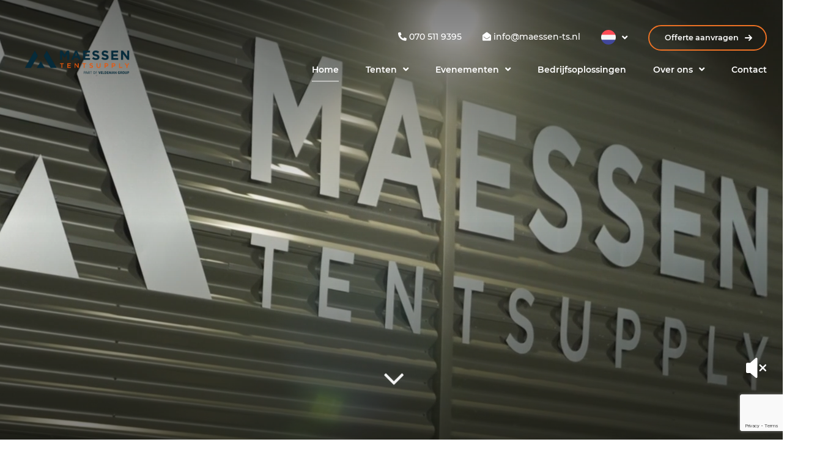

--- FILE ---
content_type: text/html; charset=UTF-8
request_url: https://www.maessententsupply.nl/?gclid=Cj0KCQiA14TjBRD_ARIsAOCmO9YHqbRsfbndqf94kk6h3rpmMoc1RMWZwFHZjyd5La-Wnu6Py4r5zY0aAnmKEALw_wcB
body_size: 42973
content:
<!doctype html>
<html lang="nl-NL" class="no-js">
<head>
	
   <meta charset="UTF-8">
    <title>Maessen Tentsupply tentenverhuur - Tenten op locatie</title>
<link data-rocket-prefetch href="https://www.google-analytics.com" rel="dns-prefetch">
<link data-rocket-prefetch href="https://www.googletagmanager.com" rel="dns-prefetch">
<link data-rocket-prefetch href="https://www.gstatic.com" rel="dns-prefetch">
<link data-rocket-prefetch href="https://cdn.leadinfo.net" rel="dns-prefetch">
<link data-rocket-prefetch href="https://googleads.g.doubleclick.net" rel="dns-prefetch">
<link data-rocket-prefetch href="https://www.google.com" rel="dns-prefetch">
<style id="rocket-critical-css">.fa,.fas{-moz-osx-font-smoothing:grayscale;-webkit-font-smoothing:antialiased;display:inline-block;font-style:normal;font-variant:normal;text-rendering:auto;line-height:1}.fa-flip-horizontal{-ms-filter:"progid:DXImageTransform.Microsoft.BasicImage(rotation=0, mirror=1)";transform:scaleX(-1)}:root .fa-flip-horizontal{filter:none}.fa-chevron-up:before{content:"\f077"}.fa-clone:before{content:"\f24d"}.fa-envelope-open:before{content:"\f2b6"}.fa-phone:before{content:"\f095"}@font-face{font-display:swap;font-family:"Font Awesome 5 Free";font-style:normal;font-weight:400;src:url(https://use.fontawesome.com/releases/v5.6.1/webfonts/fa-regular-400.eot);src:url(https://use.fontawesome.com/releases/v5.6.1/webfonts/fa-regular-400.eot?#iefix) format("embedded-opentype"),url(https://use.fontawesome.com/releases/v5.6.1/webfonts/fa-regular-400.woff2) format("woff2"),url(https://use.fontawesome.com/releases/v5.6.1/webfonts/fa-regular-400.woff) format("woff"),url(https://use.fontawesome.com/releases/v5.6.1/webfonts/fa-regular-400.ttf) format("truetype"),url(https://use.fontawesome.com/releases/v5.6.1/webfonts/fa-regular-400.svg#fontawesome) format("svg")}@font-face{font-display:swap;font-family:"Font Awesome 5 Free";font-style:normal;font-weight:900;src:url(https://use.fontawesome.com/releases/v5.6.1/webfonts/fa-solid-900.eot);src:url(https://use.fontawesome.com/releases/v5.6.1/webfonts/fa-solid-900.eot?#iefix) format("embedded-opentype"),url(https://use.fontawesome.com/releases/v5.6.1/webfonts/fa-solid-900.woff2) format("woff2"),url(https://use.fontawesome.com/releases/v5.6.1/webfonts/fa-solid-900.woff) format("woff"),url(https://use.fontawesome.com/releases/v5.6.1/webfonts/fa-solid-900.ttf) format("truetype"),url(https://use.fontawesome.com/releases/v5.6.1/webfonts/fa-solid-900.svg#fontawesome) format("svg")}.fa,.fas{font-family:"Font Awesome 5 Free"}.fa,.fas{font-weight:900}#sb_instagram a{border-bottom:0!important}#sb_instagram .sbi_expand{display:none}.sbi_type_carousel .fa-clone{color:#fff;color:hsla(0,0%,100%,.9);display:block!important;font-size:48px;font-style:normal!important;padding:0;position:absolute;text-shadow:0 0 8px rgba(0,0,0,.8);z-index:1}#sb_instagram .sbi_type_carousel .fa-clone{font-size:24px;right:12px;text-shadow:0 0 8px rgba(0,0,0,.3);top:12px}.sbi_type_carousel svg.fa-clone{-webkit-filter:drop-shadow(0 0 2px rgba(0,0,0,.4));filter:drop-shadow(0 0 2px rgba(0,0,0,.4))}body:after{content:url(https://www.maessententsupply.nl/wp-content/plugins/instagram-feed-pro/img/sbi-sprite.png);display:none}#sb_instagram .sbi_loader{-webkit-animation:sbi-sk-scaleout 1s ease-in-out infinite;animation:sbi-sk-scaleout 1s ease-in-out infinite;background-color:#000;background-color:rgba(0,0,0,.5);border-radius:100%;height:20px;left:50%;margin:-10px 0 0 -10px;position:relative;top:50%;width:20px}#sb_instagram #sbi_load .sbi_loader{background-color:#fff;margin-top:-11px;opacity:1;position:absolute}@-webkit-keyframes sbi-sk-scaleout{0%{-webkit-transform:scale(0)}to{opacity:0;-webkit-transform:scale(1)}}@keyframes sbi-sk-scaleout{0%{-webkit-transform:scale(0);-ms-transform:scale(0);transform:scale(0)}to{opacity:0;-webkit-transform:scale(1);-ms-transform:scale(1);transform:scale(1)}}#sb_instagram #sbi_load{clear:both;float:left;text-align:center;width:100%}#sb_instagram #sbi_load .sbi_load_btn{zoom:1;background:#333;border:none;-moz-border-radius:4px;-webkit-border-radius:4px;border-radius:4px;-webkit-box-sizing:border-box;-moz-box-sizing:border-box;box-sizing:border-box;color:#fff;display:-moz-inline-stack;display:inline-block;font-size:13px;line-height:1.5;margin:5px auto 0;padding:7px 14px;text-decoration:none;vertical-align:top}#sb_instagram #sbi_load .sbi_load_btn{position:relative}#sb_instagram #sbi_load{opacity:1}#sb_instagram .sbi_load_btn .sbi_btn_text,#sb_instagram .sbi_load_btn .sbi_loader{opacity:1}#sb_instagram .sbi_hidden{opacity:0!important}#sb_instagram svg:not(:root).svg-inline--fa{box-sizing:unset;overflow:visible;width:1em}#sb_instagram .svg-inline--fa.fa-w-16{width:1em}#sb_instagram .svg-inline--fa{display:inline-block;font-size:inherit;height:1em;overflow:visible;vertical-align:-.125em}.sbi-divider,.sbi-style-boxed.sbi-theme:not(.sbi-default_theme) .sbi_item .sbi-divider{display:none}.sbi-theme:not(.sbi-default_theme) .sbi-divider{background:#dcdde1;display:block;height:1px;margin-top:10px}.sbi-theme.sbi-modern#sb_instagram svg:not(.fa-instagram){margin:0!important}.sbi-theme:not(.sbi-default_theme)#sb_instagram #sbi_load .sbi_load_btn{display:inline-flex}.sbi-theme:not(.sbi-default_theme) .sbi_load_btn .sbi-loadmore-icon{align-items:center;display:inline-flex;margin-right:5px}ul{box-sizing:border-box}:root{--wp-block-synced-color:#7a00df;--wp-block-synced-color--rgb:122,0,223;--wp-bound-block-color:var(--wp-block-synced-color);--wp-editor-canvas-background:#ddd;--wp-admin-theme-color:#007cba;--wp-admin-theme-color--rgb:0,124,186;--wp-admin-theme-color-darker-10:#006ba1;--wp-admin-theme-color-darker-10--rgb:0,107,160.5;--wp-admin-theme-color-darker-20:#005a87;--wp-admin-theme-color-darker-20--rgb:0,90,135;--wp-admin-border-width-focus:2px}:root{--wp--preset--font-size--normal:16px;--wp--preset--font-size--huge:42px}@media screen and (max-width:420px){div.logo{min-height:50px}}.wpml-ls-legacy-dropdown{width:15.5em;max-width:100%}.wpml-ls-legacy-dropdown>ul{position:relative;padding:0;margin:0!important;list-style-type:none}.wpml-ls-legacy-dropdown .wpml-ls-item{padding:0;margin:0;list-style-type:none}.wpml-ls-legacy-dropdown a{display:block;text-decoration:none;color:#444;border:1px solid #cdcdcd;background-color:#fff;padding:5px 10px;line-height:1}.wpml-ls-legacy-dropdown a.wpml-ls-item-toggle{position:relative;padding-right:calc(10px + 1.4em)}.wpml-ls-legacy-dropdown a.wpml-ls-item-toggle:after{content:"";vertical-align:middle;display:inline-block;border:.35em solid transparent;border-top:.5em solid;position:absolute;right:10px;top:calc(50% - .175em)}.wpml-ls-legacy-dropdown .wpml-ls-sub-menu{visibility:hidden;position:absolute;top:100%;right:0;left:0;border-top:1px solid #cdcdcd;padding:0;margin:0;list-style-type:none;z-index:101}.wpml-ls-legacy-dropdown .wpml-ls-sub-menu a{border-width:0 1px 1px}.wpml-ls-legacy-dropdown .wpml-ls-flag{display:inline;vertical-align:middle}:root{--blue:#007bff;--indigo:#6610f2;--purple:#6f42c1;--pink:#e83e8c;--red:#dc3545;--orange:#fd7e14;--yellow:#ffc107;--green:#28a745;--teal:#20c997;--cyan:#17a2b8;--white:#fff;--gray:#6c757d;--gray-dark:#343a40;--primary:#007bff;--secondary:#6c757d;--success:#28a745;--info:#17a2b8;--warning:#ffc107;--danger:#dc3545;--light:#f8f9fa;--dark:#343a40;--breakpoint-xs:0;--breakpoint-sm:576px;--breakpoint-md:768px;--breakpoint-lg:992px;--breakpoint-xl:1200px;--font-family-sans-serif:-apple-system,BlinkMacSystemFont,"Segoe UI",Roboto,"Helvetica Neue",Arial,"Noto Sans",sans-serif,"Apple Color Emoji","Segoe UI Emoji","Segoe UI Symbol","Noto Color Emoji";--font-family-monospace:SFMono-Regular,Menlo,Monaco,Consolas,"Liberation Mono","Courier New",monospace}*,::after,::before{box-sizing:border-box}html{font-family:sans-serif;line-height:1.15;-webkit-text-size-adjust:100%}header,nav{display:block}body{margin:0;font-family:-apple-system,BlinkMacSystemFont,"Segoe UI",Roboto,"Helvetica Neue",Arial,"Noto Sans",sans-serif,"Apple Color Emoji","Segoe UI Emoji","Segoe UI Symbol","Noto Color Emoji";font-size:1rem;font-weight:400;line-height:1.5;color:#212529;text-align:left;background-color:#fff}ul{margin-top:0;margin-bottom:1rem}ul ul{margin-bottom:0}a{color:#007bff;text-decoration:none;background-color:transparent}img{vertical-align:middle;border-style:none}svg{overflow:hidden;vertical-align:middle}button{border-radius:0}button,textarea{margin:0;font-family:inherit;font-size:inherit;line-height:inherit}button{overflow:visible}button{text-transform:none}[type=button],button{-webkit-appearance:button}[type=button]::-moz-focus-inner,button::-moz-focus-inner{padding:0;border-style:none}textarea{overflow:auto;resize:vertical}::-webkit-file-upload-button{font:inherit;-webkit-appearance:button}.row{display:-ms-flexbox;display:flex;-ms-flex-wrap:wrap;flex-wrap:wrap;margin-right:-15px;margin-left:-15px}.btn{display:inline-block;font-weight:400;color:#212529;text-align:center;vertical-align:middle;background-color:transparent;border:1px solid transparent;padding:.375rem .75rem;font-size:1rem;line-height:1.5;border-radius:.25rem}.nav{display:-ms-flexbox;display:flex;-ms-flex-wrap:wrap;flex-wrap:wrap;padding-left:0;margin-bottom:0;list-style:none}html{box-sizing:border-box;-ms-overflow-style:scrollbar}*,::after,::before{box-sizing:inherit}.row{display:-ms-flexbox;display:flex;-ms-flex-wrap:wrap;flex-wrap:wrap;margin-right:-15px;margin-left:-15px}*,*:after,*:before{-moz-box-sizing:border-box;box-sizing:border-box;-webkit-font-smoothing:antialiased;font-smoothing:antialiased;text-rendering:optimizeLegibility}html{ffont-size:62.5%}body{ffont:300 11px/1.4 'Helvetica Neue',Helvetica,Arial,sans-serif;ccolor:#444}.clear:before,.clear:after{content:' ';display:table}.clear:after{clear:both}.clear{*zoom:1}img{max-width:100%;vertical-align:bottom}a{color:#8d8d8d;text-decoration:none}::-webkit-selection{background:#04A4CC;color:#FFF;text-shadow:none}@font-face{font-family:'Montserrat';font-style:normal;font-weight:300;font-display:swap;src:local('Montserrat Light'),local('Montserrat-Light'),url(https://fonts.gstatic.com/s/montserrat/v14/JTURjIg1_i6t8kCHKm45_cJD3gTD_u50.woff2) format('woff2');unicode-range:U+0460-052F,U+1C80-1C88,U+20B4,U+2DE0-2DFF,U+A640-A69F,U+FE2E-FE2F}@font-face{font-family:'Montserrat';font-style:normal;font-weight:300;font-display:swap;src:local('Montserrat Light'),local('Montserrat-Light'),url(https://fonts.gstatic.com/s/montserrat/v14/JTURjIg1_i6t8kCHKm45_cJD3g3D_u50.woff2) format('woff2');unicode-range:U+0400-045F,U+0490-0491,U+04B0-04B1,U+2116}@font-face{font-family:'Montserrat';font-style:normal;font-weight:300;font-display:swap;src:local('Montserrat Light'),local('Montserrat-Light'),url(https://fonts.gstatic.com/s/montserrat/v14/JTURjIg1_i6t8kCHKm45_cJD3gbD_u50.woff2) format('woff2');unicode-range:U+0102-0103,U+0110-0111,U+01A0-01A1,U+01AF-01B0,U+1EA0-1EF9,U+20AB}@font-face{font-family:'Montserrat';font-style:normal;font-weight:300;font-display:swap;src:local('Montserrat Light'),local('Montserrat-Light'),url(https://fonts.gstatic.com/s/montserrat/v14/JTURjIg1_i6t8kCHKm45_cJD3gfD_u50.woff2) format('woff2');unicode-range:U+0100-024F,U+0259,U+1E00-1EFF,U+2020,U+20A0-20AB,U+20AD-20CF,U+2113,U+2C60-2C7F,U+A720-A7FF}@font-face{font-family:'Montserrat';font-style:normal;font-weight:300;font-display:swap;src:local('Montserrat Light'),local('Montserrat-Light'),url(https://fonts.gstatic.com/s/montserrat/v14/JTURjIg1_i6t8kCHKm45_cJD3gnD_g.woff2) format('woff2');unicode-range:U+0000-00FF,U+0131,U+0152-0153,U+02BB-02BC,U+02C6,U+02DA,U+02DC,U+2000-206F,U+2074,U+20AC,U+2122,U+2191,U+2193,U+2212,U+2215,U+FEFF,U+FFFD}@font-face{font-family:'Montserrat';font-style:normal;font-weight:400;font-display:swap;src:local('Montserrat Regular'),local('Montserrat-Regular'),url(https://fonts.gstatic.com/s/montserrat/v14/JTUSjIg1_i6t8kCHKm459WRhyzbi.woff2) format('woff2');unicode-range:U+0460-052F,U+1C80-1C88,U+20B4,U+2DE0-2DFF,U+A640-A69F,U+FE2E-FE2F}@font-face{font-family:'Montserrat';font-style:normal;font-weight:400;font-display:swap;src:local('Montserrat Regular'),local('Montserrat-Regular'),url(https://fonts.gstatic.com/s/montserrat/v14/JTUSjIg1_i6t8kCHKm459W1hyzbi.woff2) format('woff2');unicode-range:U+0400-045F,U+0490-0491,U+04B0-04B1,U+2116}@font-face{font-family:'Montserrat';font-style:normal;font-weight:400;font-display:swap;src:local('Montserrat Regular'),local('Montserrat-Regular'),url(https://fonts.gstatic.com/s/montserrat/v14/JTUSjIg1_i6t8kCHKm459WZhyzbi.woff2) format('woff2');unicode-range:U+0102-0103,U+0110-0111,U+01A0-01A1,U+01AF-01B0,U+1EA0-1EF9,U+20AB}@font-face{font-family:'Montserrat';font-style:normal;font-weight:400;font-display:swap;src:local('Montserrat Regular'),local('Montserrat-Regular'),url(https://fonts.gstatic.com/s/montserrat/v14/JTUSjIg1_i6t8kCHKm459Wdhyzbi.woff2) format('woff2');unicode-range:U+0100-024F,U+0259,U+1E00-1EFF,U+2020,U+20A0-20AB,U+20AD-20CF,U+2113,U+2C60-2C7F,U+A720-A7FF}@font-face{font-family:'Montserrat';font-style:normal;font-weight:400;font-display:swap;src:local('Montserrat Regular'),local('Montserrat-Regular'),url(https://fonts.gstatic.com/s/montserrat/v14/JTUSjIg1_i6t8kCHKm459Wlhyw.woff2) format('woff2');unicode-range:U+0000-00FF,U+0131,U+0152-0153,U+02BB-02BC,U+02C6,U+02DA,U+02DC,U+2000-206F,U+2074,U+20AC,U+2122,U+2191,U+2193,U+2212,U+2215,U+FEFF,U+FFFD}@font-face{font-family:'Montserrat';font-style:normal;font-weight:500;font-display:swap;src:local('Montserrat Medium'),local('Montserrat-Medium'),url(https://fonts.gstatic.com/s/montserrat/v14/JTURjIg1_i6t8kCHKm45_ZpC3gTD_u50.woff2) format('woff2');unicode-range:U+0460-052F,U+1C80-1C88,U+20B4,U+2DE0-2DFF,U+A640-A69F,U+FE2E-FE2F}@font-face{font-family:'Montserrat';font-style:normal;font-weight:500;font-display:swap;src:local('Montserrat Medium'),local('Montserrat-Medium'),url(https://fonts.gstatic.com/s/montserrat/v14/JTURjIg1_i6t8kCHKm45_ZpC3g3D_u50.woff2) format('woff2');unicode-range:U+0400-045F,U+0490-0491,U+04B0-04B1,U+2116}@font-face{font-family:'Montserrat';font-style:normal;font-weight:500;font-display:swap;src:local('Montserrat Medium'),local('Montserrat-Medium'),url(https://fonts.gstatic.com/s/montserrat/v14/JTURjIg1_i6t8kCHKm45_ZpC3gbD_u50.woff2) format('woff2');unicode-range:U+0102-0103,U+0110-0111,U+01A0-01A1,U+01AF-01B0,U+1EA0-1EF9,U+20AB}@font-face{font-family:'Montserrat';font-style:normal;font-weight:500;font-display:swap;src:local('Montserrat Medium'),local('Montserrat-Medium'),url(https://fonts.gstatic.com/s/montserrat/v14/JTURjIg1_i6t8kCHKm45_ZpC3gfD_u50.woff2) format('woff2');unicode-range:U+0100-024F,U+0259,U+1E00-1EFF,U+2020,U+20A0-20AB,U+20AD-20CF,U+2113,U+2C60-2C7F,U+A720-A7FF}@font-face{font-family:'Montserrat';font-style:normal;font-weight:500;font-display:swap;src:local('Montserrat Medium'),local('Montserrat-Medium'),url(https://fonts.gstatic.com/s/montserrat/v14/JTURjIg1_i6t8kCHKm45_ZpC3gnD_g.woff2) format('woff2');unicode-range:U+0000-00FF,U+0131,U+0152-0153,U+02BB-02BC,U+02C6,U+02DA,U+02DC,U+2000-206F,U+2074,U+20AC,U+2122,U+2191,U+2193,U+2212,U+2215,U+FEFF,U+FFFD}@font-face{font-family:'Montserrat';font-style:normal;font-weight:600;font-display:swap;src:local('Montserrat SemiBold'),local('Montserrat-SemiBold'),url(https://fonts.gstatic.com/s/montserrat/v14/JTURjIg1_i6t8kCHKm45_bZF3gTD_u50.woff2) format('woff2');unicode-range:U+0460-052F,U+1C80-1C88,U+20B4,U+2DE0-2DFF,U+A640-A69F,U+FE2E-FE2F}@font-face{font-family:'Montserrat';font-style:normal;font-weight:600;font-display:swap;src:local('Montserrat SemiBold'),local('Montserrat-SemiBold'),url(https://fonts.gstatic.com/s/montserrat/v14/JTURjIg1_i6t8kCHKm45_bZF3g3D_u50.woff2) format('woff2');unicode-range:U+0400-045F,U+0490-0491,U+04B0-04B1,U+2116}@font-face{font-family:'Montserrat';font-style:normal;font-weight:600;font-display:swap;src:local('Montserrat SemiBold'),local('Montserrat-SemiBold'),url(https://fonts.gstatic.com/s/montserrat/v14/JTURjIg1_i6t8kCHKm45_bZF3gbD_u50.woff2) format('woff2');unicode-range:U+0102-0103,U+0110-0111,U+01A0-01A1,U+01AF-01B0,U+1EA0-1EF9,U+20AB}@font-face{font-family:'Montserrat';font-style:normal;font-weight:600;font-display:swap;src:local('Montserrat SemiBold'),local('Montserrat-SemiBold'),url(https://fonts.gstatic.com/s/montserrat/v14/JTURjIg1_i6t8kCHKm45_bZF3gfD_u50.woff2) format('woff2');unicode-range:U+0100-024F,U+0259,U+1E00-1EFF,U+2020,U+20A0-20AB,U+20AD-20CF,U+2113,U+2C60-2C7F,U+A720-A7FF}@font-face{font-family:'Montserrat';font-style:normal;font-weight:600;font-display:swap;src:local('Montserrat SemiBold'),local('Montserrat-SemiBold'),url(https://fonts.gstatic.com/s/montserrat/v14/JTURjIg1_i6t8kCHKm45_bZF3gnD_g.woff2) format('woff2');unicode-range:U+0000-00FF,U+0131,U+0152-0153,U+02BB-02BC,U+02C6,U+02DA,U+02DC,U+2000-206F,U+2074,U+20AC,U+2122,U+2191,U+2193,U+2212,U+2215,U+FEFF,U+FFFD}@font-face{font-family:'Montserrat';font-style:normal;font-weight:700;font-display:swap;src:local('Montserrat Bold'),local('Montserrat-Bold'),url(https://fonts.gstatic.com/s/montserrat/v14/JTURjIg1_i6t8kCHKm45_dJE3gTD_u50.woff2) format('woff2');unicode-range:U+0460-052F,U+1C80-1C88,U+20B4,U+2DE0-2DFF,U+A640-A69F,U+FE2E-FE2F}@font-face{font-family:'Montserrat';font-style:normal;font-weight:700;font-display:swap;src:local('Montserrat Bold'),local('Montserrat-Bold'),url(https://fonts.gstatic.com/s/montserrat/v14/JTURjIg1_i6t8kCHKm45_dJE3g3D_u50.woff2) format('woff2');unicode-range:U+0400-045F,U+0490-0491,U+04B0-04B1,U+2116}@font-face{font-family:'Montserrat';font-style:normal;font-weight:700;font-display:swap;src:local('Montserrat Bold'),local('Montserrat-Bold'),url(https://fonts.gstatic.com/s/montserrat/v14/JTURjIg1_i6t8kCHKm45_dJE3gbD_u50.woff2) format('woff2');unicode-range:U+0102-0103,U+0110-0111,U+01A0-01A1,U+01AF-01B0,U+1EA0-1EF9,U+20AB}@font-face{font-family:'Montserrat';font-style:normal;font-weight:700;font-display:swap;src:local('Montserrat Bold'),local('Montserrat-Bold'),url(https://fonts.gstatic.com/s/montserrat/v14/JTURjIg1_i6t8kCHKm45_dJE3gfD_u50.woff2) format('woff2');unicode-range:U+0100-024F,U+0259,U+1E00-1EFF,U+2020,U+20A0-20AB,U+20AD-20CF,U+2113,U+2C60-2C7F,U+A720-A7FF}@font-face{font-family:'Montserrat';font-style:normal;font-weight:700;font-display:swap;src:local('Montserrat Bold'),local('Montserrat-Bold'),url(https://fonts.gstatic.com/s/montserrat/v14/JTURjIg1_i6t8kCHKm45_dJE3gnD_g.woff2) format('woff2');unicode-range:U+0000-00FF,U+0131,U+0152-0153,U+02BB-02BC,U+02C6,U+02DA,U+02DC,U+2000-206F,U+2074,U+20AC,U+2122,U+2191,U+2193,U+2212,U+2215,U+FEFF,U+FFFD}@font-face{font-family:'Montserrat';font-style:normal;font-weight:800;font-display:swap;src:local('Montserrat ExtraBold'),local('Montserrat-ExtraBold'),url(https://fonts.gstatic.com/s/montserrat/v14/JTURjIg1_i6t8kCHKm45_c5H3gTD_u50.woff2) format('woff2');unicode-range:U+0460-052F,U+1C80-1C88,U+20B4,U+2DE0-2DFF,U+A640-A69F,U+FE2E-FE2F}@font-face{font-family:'Montserrat';font-style:normal;font-weight:800;font-display:swap;src:local('Montserrat ExtraBold'),local('Montserrat-ExtraBold'),url(https://fonts.gstatic.com/s/montserrat/v14/JTURjIg1_i6t8kCHKm45_c5H3g3D_u50.woff2) format('woff2');unicode-range:U+0400-045F,U+0490-0491,U+04B0-04B1,U+2116}@font-face{font-family:'Montserrat';font-style:normal;font-weight:800;font-display:swap;src:local('Montserrat ExtraBold'),local('Montserrat-ExtraBold'),url(https://fonts.gstatic.com/s/montserrat/v14/JTURjIg1_i6t8kCHKm45_c5H3gbD_u50.woff2) format('woff2');unicode-range:U+0102-0103,U+0110-0111,U+01A0-01A1,U+01AF-01B0,U+1EA0-1EF9,U+20AB}@font-face{font-family:'Montserrat';font-style:normal;font-weight:800;font-display:swap;src:local('Montserrat ExtraBold'),local('Montserrat-ExtraBold'),url(https://fonts.gstatic.com/s/montserrat/v14/JTURjIg1_i6t8kCHKm45_c5H3gfD_u50.woff2) format('woff2');unicode-range:U+0100-024F,U+0259,U+1E00-1EFF,U+2020,U+20A0-20AB,U+20AD-20CF,U+2113,U+2C60-2C7F,U+A720-A7FF}@font-face{font-family:'Montserrat';font-style:normal;font-weight:800;font-display:swap;src:local('Montserrat ExtraBold'),local('Montserrat-ExtraBold'),url(https://fonts.gstatic.com/s/montserrat/v14/JTURjIg1_i6t8kCHKm45_c5H3gnD_g.woff2) format('woff2');unicode-range:U+0000-00FF,U+0131,U+0152-0153,U+02BB-02BC,U+02C6,U+02DA,U+02DC,U+2000-206F,U+2074,U+20AC,U+2122,U+2191,U+2193,U+2212,U+2215,U+FEFF,U+FFFD}@font-face{font-family:'Montserrat';font-style:normal;font-weight:900;font-display:swap;src:local('Montserrat Black'),local('Montserrat-Black'),url(https://fonts.gstatic.com/s/montserrat/v14/JTURjIg1_i6t8kCHKm45_epG3gTD_u50.woff2) format('woff2');unicode-range:U+0460-052F,U+1C80-1C88,U+20B4,U+2DE0-2DFF,U+A640-A69F,U+FE2E-FE2F}@font-face{font-family:'Montserrat';font-style:normal;font-weight:900;font-display:swap;src:local('Montserrat Black'),local('Montserrat-Black'),url(https://fonts.gstatic.com/s/montserrat/v14/JTURjIg1_i6t8kCHKm45_epG3g3D_u50.woff2) format('woff2');unicode-range:U+0400-045F,U+0490-0491,U+04B0-04B1,U+2116}@font-face{font-family:'Montserrat';font-style:normal;font-weight:900;font-display:swap;src:local('Montserrat Black'),local('Montserrat-Black'),url(https://fonts.gstatic.com/s/montserrat/v14/JTURjIg1_i6t8kCHKm45_epG3gbD_u50.woff2) format('woff2');unicode-range:U+0102-0103,U+0110-0111,U+01A0-01A1,U+01AF-01B0,U+1EA0-1EF9,U+20AB}@font-face{font-family:'Montserrat';font-style:normal;font-weight:900;font-display:swap;src:local('Montserrat Black'),local('Montserrat-Black'),url(https://fonts.gstatic.com/s/montserrat/v14/JTURjIg1_i6t8kCHKm45_epG3gfD_u50.woff2) format('woff2');unicode-range:U+0100-024F,U+0259,U+1E00-1EFF,U+2020,U+20A0-20AB,U+20AD-20CF,U+2113,U+2C60-2C7F,U+A720-A7FF}@font-face{font-family:'Montserrat';font-style:normal;font-weight:900;font-display:swap;src:local('Montserrat Black'),local('Montserrat-Black'),url(https://fonts.gstatic.com/s/montserrat/v14/JTURjIg1_i6t8kCHKm45_epG3gnD_g.woff2) format('woff2');unicode-range:U+0000-00FF,U+0131,U+0152-0153,U+02BB-02BC,U+02C6,U+02DA,U+02DC,U+2000-206F,U+2074,U+20AC,U+2122,U+2191,U+2193,U+2212,U+2215,U+FEFF,U+FFFD}html,body,div,span,iframe,a,img,i{background:transparent;border:0;margin:0;padding:0;vertical-align:baseline}html{-webkit-text-size-adjust:100%;-ms-text-size-adjust:100%}*,*:before,*:after{-webkit-box-sizing:border-box;-moz-box-sizing:border-box;box-sizing:border-box}body{font-family:'Montserrat',sans-serif;-webkit-font-smoothing:antialiased;font-size:14px;font-weight:400;margin:0;color:#565656;height:100%;overflow-x:hidden;overflow-y:scroll}.clear:before,.clear:after{content:' ';display:table}.clear:after{clear:both}.clear{*zoom:1}img{max-width:100%;vertical-align:bottom}a{ccolor:#565656;color:#ec7124;text-decoration:none}.hidden{display:none!important}.show-1024{display:none}.p-t{padding-top:15px}.p-t-md{padding-top:20px}.section{width:100%}.wrap{padding:0 0;margin:0 auto;position:relative;box-sizing:border-box}.row{min-height:20px;box-sizing:border-box;margin-right:0;margin-left:0}.row:after{clear:both}.row:before,.row:after{ddisplay:table;display:block;content:"";line-height:0}.col12{float:left;min-height:1px;box-sizing:border-box;position:relative}.col12{width:100%}::-webkit-selection{background:#04A4CC;color:#FFF;text-shadow:none}::-webkit-input-placeholder{color:#BCBCBC}:-ms-input-placeholder{color:#BCBCBC}::placeholder{color:#BCBCBC}.pull-left{float:left}.pull-right{float:right}.txt-dk a,.txt-dk a:after{color:#29282e}img{border-radius:3px}.bg-grey{background-color:#28292e}.cd-top{background:#fff;color:#28292e;height:40px;width:40px;line-height:37px;bottom:15px;right:15px;text-align:center;position:fixed;opacity:0;border-radius:3px!important;border:1px solid #28292e}.cd-is-visible{display:block;opacity:1;border-radius:2px;text-align:center;box-shadow:0 0 10px rgba(0,0,0,0.15)}ul li{line-height:1.75em}ul{margin-top:0px;margin-bottom:1.75em}a.button,.button,a.button-outline,.button-outline{font-family:'Montserrat',sans-serif;bbackground:linear-gradient(to right,rgba(0,0,0,0) 50%,#ec7124 50%);background-color:#ec7124;background-size:200% 100%;background-position:right bottom;line-height:32px;display:inline-block;color:#fff;text-decoration:none;margin-bottom:0.4em;border:2px solid #ec7124;text-shadow:none!important;box-sizing:border-box;border-radius:30px;-webkit-border-radius:30px;position:relative;margin-right:10px;font-weight:600;padding:7px 30px;font-size:1rem}a.button-outline,.button-outline{background:linear-gradient(to right,#ec7124 50%,rgba(0,0,0,0) 50%);background-size:202% 100%;background-position:right bottom}.btn-arrow:after{background-image:url(/wp-content/uploads/2020/02/next.svg);background-repeat:no-repeat;content:'';width:12px;height:12px;display:inline-block;position:relative;top:2px;right:-7px;padding-right:16px}a.phone{margin-right:30px}.nav{float:right}.nav>ul{margin:0;padding:0}.header .nav ul{text-align:right;width:100%;padding-left:0px;margin:0px;position:absolute;right:0px;line-height:2.5em;padding:10px 0px}.nav ul li{list-style:none;margin-bottom:0;float:left;position:relative}.nav ul li:before{content:none}.header .nav ul li{display:inline-block;float:inherit;padding:0px 22px}.header .nav>ul>li{padding:0px 15px 22px}.nav ul li a:link,.nav ul li a:visited{color:#fff;font-size:16px;font-weight:600;display:block}.nav ul li.menu-item-has-children>a:after{content:'\f107';color:#fff;font-family:'Font Awesome 5 Free';font-weight:700;font-style:normal;font-size:15px;margin:0 0 0 10px;float:right}.nav ul li.menu-item-has-children ul li>a{font-size:14px}.header .nav ul li:first-child,.header .nav ul li a:first-child{padding-left:0px}.header .nav ul ul li:first-child,.header .nav ul ul li a:first-child{padding-left:unset;padding-right:unset}.header .nav ul ul li a:first-child{padding:15px 10px 15px 19px}.header .nav ul li:last-child,.header .nav ul li a:last-child{padding-right:0px}.nav ul li.current_page_item a:link,.nav ul li.current_page_item a:visited{font-weight:600}.header .nav ul ul li{float:left;text-align:left}.nav ul ul{display:none}.nav ul li ul{position:absolute;left:0px;text-align:left;top:60px;background:#29282e;z-index:3;margin-left:0px;padding-left:0}.header .nav ul ul li,.nav ul ul li:first-child{padding-left:0px;padding-right:0px}.nav ul ul li a:link,.nav ul ul li a:visited{line-height:20px;padding:15px 10px 15px 12px;color:#fff;height:50px;font-size:15px;border-left:none}.header{font-family:'Montserrat',sans-serif;height:215px}.wpml-ls-statics-shortcode_actions{display:inline-flex}.wpml-ls-legacy-dropdown{width:auto}.wpml-ls-legacy-dropdown a,.wpml-ls-legacy-dropdown .wpml-ls-sub-menu{border:0px;background-color:transparent}.wpml-ls-legacy-dropdown a.wpml-ls-item-toggle:after{content:'\f107';color:#fff;font-family:'Font Awesome 5 Free';font-weight:700;font-style:normal;font-size:15px;margin:0 0 0 10px;float:right;vertical-align:middle;display:inline-block;border:0px;border-top:0px;position:absolute;right:10px;top:10px}.wpml-ls-legacy-dropdown .wpml-ls-flag{width:24px;height:24px;border-radius:50px}.wpml-ls-legacy-dropdown .wpml-ls-item{padding-left:20px}.logo img{max-width:100%}.logo-mobile img{max-width:200px;margin-left:15px}#section-1-fp{height:100vh;background-repeat:no-repeat;background-size:cover;background-position:center}#video-background{position:absolute;top:50%;left:50%;transform:translate(-50%,-50%);width:auto;height:auto;position:absolute;object-fit:cover}#mute{height:35px;width:35px;position:absolute;right:0px;background-size:cover;z-index:10;background-image:url(/wp-content/uploads/2020/05/10430.svg);bottom:100px;top:auto;background-repeat:no-repeat}#flip{height:35px;width:35px;position:absolute;right:60px;background-size:cover;z-index:10;background-image:url(/wp-content/uploads/2020/05/1024px-Ic_screen_rotation_48px.svg.svg);bottom:100px;top:auto;background-repeat:no-repeat;visibility:hidden}.gradient{background:rgb(0,0,0);background:-moz-linear-gradient(0deg,rgba(0,0,0,0.5) 0%,rgba(0,0,0,0) 50%,rgba(0,0,0,0.5) 100%);background:-webkit-linear-gradient(0deg,rgba(0,0,0,0.5) 0%,rgba(0,0,0,0) 50%,rgba(0,0,0,0.5) 100%);background:linear-gradient(0deg,rgba(0,0,0,0.5) 0%,rgba(0,0,0,0) 50%,rgba(0,0,0,0.5) 100%);filter:progid:DXImageTransform.Microsoft.gradient(startColorstr="#000000",endColorstr="#000000",GradientType=1)}#section-1-fp,.gradient{height:100vh;position:relative;overflow:hidden}.header{padding-top:30px;height:110px;margin-bottom:0px;position:absolute;z-index:10;width:100%}.logo{width:215px;position:absolute;bottom:-38px}.logo img{max-width:200px}.info-menu-header{float:right;width:calc(100% - 215px);padding-top:10px}.info-header{display:flex;flex-flow:row wrap;justify-content:flex-end;align-items:baseline}.info-header a.button{margin-right:0px;padding:3px 25px;font-size:0.9em;top:1px}.phone-container{margin-right:24px}.phone-container,.phone-container a{font-weight:500;color:#fff}#go-down{position:absolute;width:100%;justify-content:center;align-items:center;display:flex;z-index:1;bottom:75px;-webkit-animation:sdb06 1.5s infinite;animation:sdb06 1.5s infinite}#go-down a span:after{background-size:50px 50px;height:60px;background-repeat:no-repeat;width:60px;position:relative;margin-left:8px;top:2px;padding-top:12px;box-sizing:border-box;content:"\f107";font-family:"FontAwesome";position:relative;top:0px;font-size:57px;color:#fff}@-webkit-keyframes sdb06{0%{-webkit-transform:translate(0,0);opacity:0}50%{opacity:1}100%{-webkit-transform:translate(0px,20px);opacity:0}}@keyframes sdb06{0%{transform:translate(0,0);opacity:0}50%{opacity:1}100%{transform:translate(0px,20px);opacity:0}}#sb_instagram #sbi_load{text-align:left}#sb_instagram svg:not(:root).svg-inline--fa,#sb_instagram #sbi_load,#sb_instagram .sbi_type_carousel .fa-clone{display:none!important}@media only screen and (max-width:1440px){.nav ul li a:visited,.nav ul li a:link{font-size:14px}}@media only screen and (max-width:1360px){.wrap{max-width:96%}.header .nav>ul>li{padding:0px 20px 22px}}@media only screen and (max-width:1150px){.header .nav ul li{padding:0px 11px}}@media only screen and (max-width:1024px){#menu-main-menu-1{list-style:none;padding:0;margin:0}#menu-main-menu-1 li{line-height:40px;border-bottom:1px solid rgba(255,255,255,0.15)}#menu-main-menu-1 li a{color:#fff;font-size:14px;display:block}#menu-main-menu-1 .menu-item-has-children a:after{content:'\f105';font-family:'Font Awesome 5 Free';font-weight:normal;font-style:normal;font-size:17px;margin:0 10px 0 0;float:right;font-weight:600}#menu-main-menu-1 .menu-item-has-children ul li a:after{display:none}#menu-main-menu-1 ul.sub-menu{margin-top:0px!important}#menu-main-menu-1 .sub-menu{display:none;list-style:none;margin:0;padding:0}#menu-main-menu-1 .menu-item-has-children{left:-81%;ooverflow-x:hidden;ooverflow-y:auto;visibility:visible;-webkit-overflow-scrolling:touch}.c-hamburger span::before{top:-8px}.c-hamburger span::after{bottom:-8px}.mobile-menu{position:relative;right:0px;margin-right:0px;z-index:100;top:13px}.c-hamburger{display:block;position:relative;overflow:hidden;margin:0;padding:0;width:36px!important;height:36px;font-size:0;text-indent:-9999px;appearance:none;box-shadow:none;border-radius:none;background:none;border:0;bbackground:#fff;margin:10px 0 0 10px;border-radius:20px}.c-hamburger span{display:block;position:absolute;top:16px;left:0px;right:0px;background:#fff;width:60%;margin-left:20%;height:4px;border-radius:2px;-moz-border-radius:2px;-webkit-border-radius:2px}.c-hamburger span::before,.c-hamburger span::after{position:absolute;display:block;left:0;width:100%;height:4px;border-radius:2px;-moz-border-radius:2px;-webkit-border-radius:2px;background-color:#fff;content:""}.c-hamburger span::before{top:-8px}.c-hamburger span::after{bottom:-8px}#menu-main-menu-1{list-style:none;padding:0;margin:0;display:inline-block;width:100%}#menu-main-menu-1 ul{list-style:none!important;padding-left:0px}#menu-main-menu-1 li{line-height:1.8em;padding:8px 0px 8px 15px;position:initial}#menu-main-menu-1 li .sub-menu a,#menu-main-menu-1 li a{font-size:18px;ttext-transform:uppercase;color:#fff!important;display:block;text-align:left;min-height:inherit!important;ppadding:8px 0px 4px 0px!important;font-weight:400}#menu-main-menu-1 li .sub-menu a{padding:0px!important}#menu-main-menu-1 ul li{margin-bottom:0px}.mobile-menu-container{background-color:#28292e;padding:10px 0 20px 0px;position:fixed;top:0;left:-50%;bottom:0;z-index:100000;display:block!important;width:50%!important;overflow-x:hidden;overflow-y:auto;visibility:visible;-webkit-overflow-scrolling:touch}.hide-1024{display:none}.show-1024{display:block}.header,.info-menu-header{padding-top:1px}.phone-container{margin-right:20px}.logo{top:18px}.logo img{max-width:175px}a.phone{margin-right:20px}}@media only screen and (max-width:900px){.hide-900{display:none}.phone-container{margin-right:5px}}@media only screen and (max-width:768px){.hide-768{display:none}#flip{visibility:visible;top:-135px}}@media only screen and (max-width:670px){.wrap{max-width:94%}.hide-670{display:none}.logo-mobile img{max-width:160px}}@media only screen and (max-width:550px){#flip{visibility:visible;top:-95px}a.button,.button,a.button-outline,.button-outline{width:101%!important;text-align:center}#section-1-fp,.gradient,#video-background{height:500px;position:relative}#go-down{bottom:50px}#section-1-fp{background-image:url('/wp-content/uploads/2020/01/aluhal-tent-triodos_ondernemers_2019-65.jpg')}.fp-video .video{display:none}}@media only screen and (max-width:480px){.wrap{max-width:90%}.info-menu-header{width:100%}.wpml-ls{display:none}.mobile-menu-container{left:-75%;width:75%!important}.logo img{max-width:150px}.logo{top:22px}}A.ari-fancybox:visited{outline:none}html{scroll-behavior:smooth;overflow-x:hidden}body{overflow-y:hidden}@media screen and (max-width:320px){a.button{padding:7px 10px}}ul#menu-main-menu>li.current_page_item>a{border-bottom:solid 2px rgba(255,255,255,0.5);line-height:35px}ul#menu-main-menu>li{padding-bottom:20px}ul.sub-menu{margin-top:-15px!important}.header .nav ul li .sub-menu{padding:0}@media screen and (max-width:1275px){.header .nav>ul>li{padding:0 10px!important}.header .nav ul li a{padding-bottom:20px}.nav ul li a:visited,.nav ul li a:link{font-size:13px}}@media screen and (max-width:1191px){.header .nav>ul>li{padding:0 9px!important}}@media screen and (max-width:1091px){.header .nav>ul>li{padding:0 6px!important}}@media screen and (max-width:550px){#mute{bottom:60px}}</style>

    <link href="//www.google-analytics.com" rel="dns-prefetch">
    <link href="https://www.maessententsupply.nl/wp-content/themes/html5blank-stable/img/icons/favicon.png" rel="shortcut icon">
    <link href="https://www.maessententsupply.nl/wp-content/themes/html5blank-stable/img/icons/favicon.png"
          rel="apple-touch-icon-precomposed">
    <link rel="icon" type="image/png" sizes="32x32"
          href="https://www.maessententsupply.nl/wp-content/themes/html5blank-stable/img/icons/favicon.png">
    <link rel="apple-touch-icon" sizes="180x180"
          href="https://www.maessententsupply.nl/wp-content/themes/html5blank-stable/img/icons/favicon.png">
    <link data-minify="1" rel="preload" href="https://www.maessententsupply.nl/wp-content/cache/min/1/releases/v5.6.1/css/all.css?ver=1769782403" data-rocket-async="style" as="style" onload="this.onload=null;this.rel='stylesheet'" onerror="this.removeAttribute('data-rocket-async')"  crossorigin="anonymous">

    <meta http-equiv="X-UA-Compatible" content="IE=edge,chrome=1">
    <meta name="viewport" content="width=device-width, initial-scale=1.0">
    <meta name='robots' content='index, follow, max-image-preview:large, max-snippet:-1, max-video-preview:-1' />
<link rel="alternate" hreflang="nl" href="https://www.maessententsupply.nl/" />
<link rel="alternate" hreflang="en" href="https://www.maessententsupply.nl/en/" />
<link rel="alternate" hreflang="x-default" href="https://www.maessententsupply.nl/" />

	<!-- This site is optimized with the Yoast SEO plugin v26.8 - https://yoast.com/product/yoast-seo-wordpress/ -->
	<meta name="description" content="Tentenverhuur voor elke gelegenheid. ✓ Tentenverhuur inclusief op- &amp; afbouw in heel Nederland. ✓ Kies uit feesttenten, bruiloft tenten, TFS tenten en meer." />
	<link rel="canonical" href="https://www.maessententsupply.nl/" />
	<meta property="og:locale" content="nl_NL" />
	<meta property="og:type" content="website" />
	<meta property="og:title" content="Maessen Tentsupply tentenverhuur - Tenten op locatie" />
	<meta property="og:description" content="Tentenverhuur voor elke gelegenheid. ✓ Tentenverhuur inclusief op- &amp; afbouw in heel Nederland. ✓ Kies uit feesttenten, bruiloft tenten, TFS tenten en meer." />
	<meta property="og:url" content="https://www.maessententsupply.nl/" />
	<meta property="og:site_name" content="Maessen Tentsupply" />
	<meta property="article:publisher" content="https://www.facebook.com/MaessenTenten/" />
	<meta property="article:modified_time" content="2025-09-09T16:07:49+00:00" />
	<meta name="twitter:card" content="summary_large_image" />
	<script type="application/ld+json" class="yoast-schema-graph">{"@context":"https://schema.org","@graph":[{"@type":"WebPage","@id":"https://www.maessententsupply.nl/","url":"https://www.maessententsupply.nl/","name":"Maessen Tentsupply tentenverhuur - Tenten op locatie","isPartOf":{"@id":"https://www.maessententsupply.nl/#website"},"datePublished":"2020-01-30T09:39:10+00:00","dateModified":"2025-09-09T16:07:49+00:00","description":"Tentenverhuur voor elke gelegenheid. ✓ Tentenverhuur inclusief op- & afbouw in heel Nederland. ✓ Kies uit feesttenten, bruiloft tenten, TFS tenten en meer.","breadcrumb":{"@id":"https://www.maessententsupply.nl/#breadcrumb"},"inLanguage":"nl-NL","potentialAction":[{"@type":"ReadAction","target":["https://www.maessententsupply.nl/"]}]},{"@type":"BreadcrumbList","@id":"https://www.maessententsupply.nl/#breadcrumb","itemListElement":[{"@type":"ListItem","position":1,"name":"Home"}]},{"@type":"WebSite","@id":"https://www.maessententsupply.nl/#website","url":"https://www.maessententsupply.nl/","name":"Maessen Tentsupply","description":"Tentenverhuur voor events en opslag","alternateName":"Maessen Tenten","potentialAction":[{"@type":"SearchAction","target":{"@type":"EntryPoint","urlTemplate":"https://www.maessententsupply.nl/?s={search_term_string}"},"query-input":{"@type":"PropertyValueSpecification","valueRequired":true,"valueName":"search_term_string"}}],"inLanguage":"nl-NL"}]}</script>
	<meta name="google-site-verification" content="piQBinWLUFllH3re-YsdlSy7Y5BP1W1vW0n8REyj5RY" />
	<!-- / Yoast SEO plugin. -->



<link rel="alternate" title="oEmbed (JSON)" type="application/json+oembed" href="https://www.maessententsupply.nl/wp-json/oembed/1.0/embed?url=https%3A%2F%2Fwww.maessententsupply.nl%2F" />
<link rel="alternate" title="oEmbed (XML)" type="text/xml+oembed" href="https://www.maessententsupply.nl/wp-json/oembed/1.0/embed?url=https%3A%2F%2Fwww.maessententsupply.nl%2F&#038;format=xml" />
<style id='wp-img-auto-sizes-contain-inline-css' type='text/css'>
img:is([sizes=auto i],[sizes^="auto," i]){contain-intrinsic-size:3000px 1500px}
/*# sourceURL=wp-img-auto-sizes-contain-inline-css */
</style>
<link rel='preload'  href='https://www.maessententsupply.nl/wp-content/plugins/instagram-feed-pro/css/sbi-styles.min.css?ver=6.8.1' data-rocket-async="style" as="style" onload="this.onload=null;this.rel='stylesheet'" onerror="this.removeAttribute('data-rocket-async')"  media='all' />
<style id='wp-emoji-styles-inline-css' type='text/css'>

	img.wp-smiley, img.emoji {
		display: inline !important;
		border: none !important;
		box-shadow: none !important;
		height: 1em !important;
		width: 1em !important;
		margin: 0 0.07em !important;
		vertical-align: -0.1em !important;
		background: none !important;
		padding: 0 !important;
	}
/*# sourceURL=wp-emoji-styles-inline-css */
</style>
<link rel='preload'  href='https://www.maessententsupply.nl/wp-includes/css/dist/block-library/style.min.css?ver=0a92939bd9391931ea8a504a56d4d8d8' data-rocket-async="style" as="style" onload="this.onload=null;this.rel='stylesheet'" onerror="this.removeAttribute('data-rocket-async')"  media='all' />
<style id='global-styles-inline-css' type='text/css'>
:root{--wp--preset--aspect-ratio--square: 1;--wp--preset--aspect-ratio--4-3: 4/3;--wp--preset--aspect-ratio--3-4: 3/4;--wp--preset--aspect-ratio--3-2: 3/2;--wp--preset--aspect-ratio--2-3: 2/3;--wp--preset--aspect-ratio--16-9: 16/9;--wp--preset--aspect-ratio--9-16: 9/16;--wp--preset--color--black: #000000;--wp--preset--color--cyan-bluish-gray: #abb8c3;--wp--preset--color--white: #ffffff;--wp--preset--color--pale-pink: #f78da7;--wp--preset--color--vivid-red: #cf2e2e;--wp--preset--color--luminous-vivid-orange: #ff6900;--wp--preset--color--luminous-vivid-amber: #fcb900;--wp--preset--color--light-green-cyan: #7bdcb5;--wp--preset--color--vivid-green-cyan: #00d084;--wp--preset--color--pale-cyan-blue: #8ed1fc;--wp--preset--color--vivid-cyan-blue: #0693e3;--wp--preset--color--vivid-purple: #9b51e0;--wp--preset--gradient--vivid-cyan-blue-to-vivid-purple: linear-gradient(135deg,rgb(6,147,227) 0%,rgb(155,81,224) 100%);--wp--preset--gradient--light-green-cyan-to-vivid-green-cyan: linear-gradient(135deg,rgb(122,220,180) 0%,rgb(0,208,130) 100%);--wp--preset--gradient--luminous-vivid-amber-to-luminous-vivid-orange: linear-gradient(135deg,rgb(252,185,0) 0%,rgb(255,105,0) 100%);--wp--preset--gradient--luminous-vivid-orange-to-vivid-red: linear-gradient(135deg,rgb(255,105,0) 0%,rgb(207,46,46) 100%);--wp--preset--gradient--very-light-gray-to-cyan-bluish-gray: linear-gradient(135deg,rgb(238,238,238) 0%,rgb(169,184,195) 100%);--wp--preset--gradient--cool-to-warm-spectrum: linear-gradient(135deg,rgb(74,234,220) 0%,rgb(151,120,209) 20%,rgb(207,42,186) 40%,rgb(238,44,130) 60%,rgb(251,105,98) 80%,rgb(254,248,76) 100%);--wp--preset--gradient--blush-light-purple: linear-gradient(135deg,rgb(255,206,236) 0%,rgb(152,150,240) 100%);--wp--preset--gradient--blush-bordeaux: linear-gradient(135deg,rgb(254,205,165) 0%,rgb(254,45,45) 50%,rgb(107,0,62) 100%);--wp--preset--gradient--luminous-dusk: linear-gradient(135deg,rgb(255,203,112) 0%,rgb(199,81,192) 50%,rgb(65,88,208) 100%);--wp--preset--gradient--pale-ocean: linear-gradient(135deg,rgb(255,245,203) 0%,rgb(182,227,212) 50%,rgb(51,167,181) 100%);--wp--preset--gradient--electric-grass: linear-gradient(135deg,rgb(202,248,128) 0%,rgb(113,206,126) 100%);--wp--preset--gradient--midnight: linear-gradient(135deg,rgb(2,3,129) 0%,rgb(40,116,252) 100%);--wp--preset--font-size--small: 13px;--wp--preset--font-size--medium: 20px;--wp--preset--font-size--large: 36px;--wp--preset--font-size--x-large: 42px;--wp--preset--spacing--20: 0.44rem;--wp--preset--spacing--30: 0.67rem;--wp--preset--spacing--40: 1rem;--wp--preset--spacing--50: 1.5rem;--wp--preset--spacing--60: 2.25rem;--wp--preset--spacing--70: 3.38rem;--wp--preset--spacing--80: 5.06rem;--wp--preset--shadow--natural: 6px 6px 9px rgba(0, 0, 0, 0.2);--wp--preset--shadow--deep: 12px 12px 50px rgba(0, 0, 0, 0.4);--wp--preset--shadow--sharp: 6px 6px 0px rgba(0, 0, 0, 0.2);--wp--preset--shadow--outlined: 6px 6px 0px -3px rgb(255, 255, 255), 6px 6px rgb(0, 0, 0);--wp--preset--shadow--crisp: 6px 6px 0px rgb(0, 0, 0);}:where(.is-layout-flex){gap: 0.5em;}:where(.is-layout-grid){gap: 0.5em;}body .is-layout-flex{display: flex;}.is-layout-flex{flex-wrap: wrap;align-items: center;}.is-layout-flex > :is(*, div){margin: 0;}body .is-layout-grid{display: grid;}.is-layout-grid > :is(*, div){margin: 0;}:where(.wp-block-columns.is-layout-flex){gap: 2em;}:where(.wp-block-columns.is-layout-grid){gap: 2em;}:where(.wp-block-post-template.is-layout-flex){gap: 1.25em;}:where(.wp-block-post-template.is-layout-grid){gap: 1.25em;}.has-black-color{color: var(--wp--preset--color--black) !important;}.has-cyan-bluish-gray-color{color: var(--wp--preset--color--cyan-bluish-gray) !important;}.has-white-color{color: var(--wp--preset--color--white) !important;}.has-pale-pink-color{color: var(--wp--preset--color--pale-pink) !important;}.has-vivid-red-color{color: var(--wp--preset--color--vivid-red) !important;}.has-luminous-vivid-orange-color{color: var(--wp--preset--color--luminous-vivid-orange) !important;}.has-luminous-vivid-amber-color{color: var(--wp--preset--color--luminous-vivid-amber) !important;}.has-light-green-cyan-color{color: var(--wp--preset--color--light-green-cyan) !important;}.has-vivid-green-cyan-color{color: var(--wp--preset--color--vivid-green-cyan) !important;}.has-pale-cyan-blue-color{color: var(--wp--preset--color--pale-cyan-blue) !important;}.has-vivid-cyan-blue-color{color: var(--wp--preset--color--vivid-cyan-blue) !important;}.has-vivid-purple-color{color: var(--wp--preset--color--vivid-purple) !important;}.has-black-background-color{background-color: var(--wp--preset--color--black) !important;}.has-cyan-bluish-gray-background-color{background-color: var(--wp--preset--color--cyan-bluish-gray) !important;}.has-white-background-color{background-color: var(--wp--preset--color--white) !important;}.has-pale-pink-background-color{background-color: var(--wp--preset--color--pale-pink) !important;}.has-vivid-red-background-color{background-color: var(--wp--preset--color--vivid-red) !important;}.has-luminous-vivid-orange-background-color{background-color: var(--wp--preset--color--luminous-vivid-orange) !important;}.has-luminous-vivid-amber-background-color{background-color: var(--wp--preset--color--luminous-vivid-amber) !important;}.has-light-green-cyan-background-color{background-color: var(--wp--preset--color--light-green-cyan) !important;}.has-vivid-green-cyan-background-color{background-color: var(--wp--preset--color--vivid-green-cyan) !important;}.has-pale-cyan-blue-background-color{background-color: var(--wp--preset--color--pale-cyan-blue) !important;}.has-vivid-cyan-blue-background-color{background-color: var(--wp--preset--color--vivid-cyan-blue) !important;}.has-vivid-purple-background-color{background-color: var(--wp--preset--color--vivid-purple) !important;}.has-black-border-color{border-color: var(--wp--preset--color--black) !important;}.has-cyan-bluish-gray-border-color{border-color: var(--wp--preset--color--cyan-bluish-gray) !important;}.has-white-border-color{border-color: var(--wp--preset--color--white) !important;}.has-pale-pink-border-color{border-color: var(--wp--preset--color--pale-pink) !important;}.has-vivid-red-border-color{border-color: var(--wp--preset--color--vivid-red) !important;}.has-luminous-vivid-orange-border-color{border-color: var(--wp--preset--color--luminous-vivid-orange) !important;}.has-luminous-vivid-amber-border-color{border-color: var(--wp--preset--color--luminous-vivid-amber) !important;}.has-light-green-cyan-border-color{border-color: var(--wp--preset--color--light-green-cyan) !important;}.has-vivid-green-cyan-border-color{border-color: var(--wp--preset--color--vivid-green-cyan) !important;}.has-pale-cyan-blue-border-color{border-color: var(--wp--preset--color--pale-cyan-blue) !important;}.has-vivid-cyan-blue-border-color{border-color: var(--wp--preset--color--vivid-cyan-blue) !important;}.has-vivid-purple-border-color{border-color: var(--wp--preset--color--vivid-purple) !important;}.has-vivid-cyan-blue-to-vivid-purple-gradient-background{background: var(--wp--preset--gradient--vivid-cyan-blue-to-vivid-purple) !important;}.has-light-green-cyan-to-vivid-green-cyan-gradient-background{background: var(--wp--preset--gradient--light-green-cyan-to-vivid-green-cyan) !important;}.has-luminous-vivid-amber-to-luminous-vivid-orange-gradient-background{background: var(--wp--preset--gradient--luminous-vivid-amber-to-luminous-vivid-orange) !important;}.has-luminous-vivid-orange-to-vivid-red-gradient-background{background: var(--wp--preset--gradient--luminous-vivid-orange-to-vivid-red) !important;}.has-very-light-gray-to-cyan-bluish-gray-gradient-background{background: var(--wp--preset--gradient--very-light-gray-to-cyan-bluish-gray) !important;}.has-cool-to-warm-spectrum-gradient-background{background: var(--wp--preset--gradient--cool-to-warm-spectrum) !important;}.has-blush-light-purple-gradient-background{background: var(--wp--preset--gradient--blush-light-purple) !important;}.has-blush-bordeaux-gradient-background{background: var(--wp--preset--gradient--blush-bordeaux) !important;}.has-luminous-dusk-gradient-background{background: var(--wp--preset--gradient--luminous-dusk) !important;}.has-pale-ocean-gradient-background{background: var(--wp--preset--gradient--pale-ocean) !important;}.has-electric-grass-gradient-background{background: var(--wp--preset--gradient--electric-grass) !important;}.has-midnight-gradient-background{background: var(--wp--preset--gradient--midnight) !important;}.has-small-font-size{font-size: var(--wp--preset--font-size--small) !important;}.has-medium-font-size{font-size: var(--wp--preset--font-size--medium) !important;}.has-large-font-size{font-size: var(--wp--preset--font-size--large) !important;}.has-x-large-font-size{font-size: var(--wp--preset--font-size--x-large) !important;}
/*# sourceURL=global-styles-inline-css */
</style>

<style id='classic-theme-styles-inline-css' type='text/css'>
/*! This file is auto-generated */
.wp-block-button__link{color:#fff;background-color:#32373c;border-radius:9999px;box-shadow:none;text-decoration:none;padding:calc(.667em + 2px) calc(1.333em + 2px);font-size:1.125em}.wp-block-file__button{background:#32373c;color:#fff;text-decoration:none}
/*# sourceURL=/wp-includes/css/classic-themes.min.css */
</style>
<link data-minify="1" rel='preload'  href='https://www.maessententsupply.nl/wp-content/cache/min/1/wp-content/plugins/custom-datepicker-nmr/css/jquery-ui.css?ver=1769782403' data-rocket-async="style" as="style" onload="this.onload=null;this.rel='stylesheet'" onerror="this.removeAttribute('data-rocket-async')"  media='all' />
<link data-minify="1" rel='preload'  href='https://www.maessententsupply.nl/wp-content/cache/min/1/wp-content/plugins/gdpr-cookie-consent/assets/css/gdpr-public.css?ver=1769782403' data-rocket-async="style" as="style" onload="this.onload=null;this.rel='stylesheet'" onerror="this.removeAttribute('data-rocket-async')"  media='all' />
<link data-minify="1" rel='preload'  href='https://www.maessententsupply.nl/wp-content/cache/min/1/wp-content/plugins/multiline-files-for-contact-form-7/css/style.css?ver=1769782403' data-rocket-async="style" as="style" onload="this.onload=null;this.rel='stylesheet'" onerror="this.removeAttribute('data-rocket-async')"  media='all' />
<link rel='preload'  href='https://www.maessententsupply.nl/wp-content/plugins/responsive-lightbox/assets/tosrus/jquery.tosrus.min.css?ver=2.5.0' data-rocket-async="style" as="style" onload="this.onload=null;this.rel='stylesheet'" onerror="this.removeAttribute('data-rocket-async')"  media='all' />
<link data-minify="1" rel='preload'  href='https://www.maessententsupply.nl/wp-content/cache/min/1/wp-content/plugins/contact-form-7/includes/css/styles.css?ver=1769782403' data-rocket-async="style" as="style" onload="this.onload=null;this.rel='stylesheet'" onerror="this.removeAttribute('data-rocket-async')"  media='all' />
<link data-minify="1" rel='preload'  href='https://www.maessententsupply.nl/wp-content/cache/min/1/wp-content/plugins/wpcf7-redirect/build/assets/frontend-script.css?ver=1769782403' data-rocket-async="style" as="style" onload="this.onload=null;this.rel='stylesheet'" onerror="this.removeAttribute('data-rocket-async')"  media='all' />
<link rel='preload'  href='https://www.maessententsupply.nl/wp-content/plugins/sitepress-multilingual-cms/templates/language-switchers/legacy-dropdown/style.min.css?ver=1' data-rocket-async="style" as="style" onload="this.onload=null;this.rel='stylesheet'" onerror="this.removeAttribute('data-rocket-async')"  media='all' />
<link rel='preload'  href='https://www.maessententsupply.nl/wp-content/themes/html5blank-stable-child/css/bootstrap/bootstrap.min.css?ver=0a92939bd9391931ea8a504a56d4d8d8' data-rocket-async="style" as="style" onload="this.onload=null;this.rel='stylesheet'" onerror="this.removeAttribute('data-rocket-async')"  media='all' />
<link rel='preload'  href='https://www.maessententsupply.nl/wp-content/themes/html5blank-stable-child/css/bootstrap/bootstrap-grid.min.css?ver=0a92939bd9391931ea8a504a56d4d8d8' data-rocket-async="style" as="style" onload="this.onload=null;this.rel='stylesheet'" onerror="this.removeAttribute('data-rocket-async')"  media='all' />
<link data-minify="1" rel='preload'  href='https://www.maessententsupply.nl/wp-content/cache/min/1/wp-content/themes/html5blank-stable/style.css?ver=1769782403' data-rocket-async="style" as="style" onload="this.onload=null;this.rel='stylesheet'" onerror="this.removeAttribute('data-rocket-async')"  media='all' />
<link data-minify="1" rel='preload'  href='https://www.maessententsupply.nl/wp-content/cache/min/1/wp-content/themes/html5blank-stable-child/style.css?ver=1769782403' data-rocket-async="style" as="style" onload="this.onload=null;this.rel='stylesheet'" onerror="this.removeAttribute('data-rocket-async')"  media='all' />
<link data-minify="1" rel='preload'  href='https://www.maessententsupply.nl/wp-content/cache/min/1/wp-content/themes/html5blank-stable-child/css/responsive.css?ver=1769782403' data-rocket-async="style" as="style" onload="this.onload=null;this.rel='stylesheet'" onerror="this.removeAttribute('data-rocket-async')"  media='all' />
<link rel='preload'  href='https://www.maessententsupply.nl/wp-content/plugins/ari-fancy-lightbox/assets/fancybox/jquery.fancybox.min.css?ver=1.4.1' data-rocket-async="style" as="style" onload="this.onload=null;this.rel='stylesheet'" onerror="this.removeAttribute('data-rocket-async')"  media='all' />
<style id='ari-fancybox-inline-css' type='text/css'>
BODY .fancybox-container{z-index:200000}BODY .fancybox-is-open .fancybox-bg{opacity:0.87}BODY .fancybox-bg {background-color:#0f0f11}BODY .fancybox-thumbs {background-color:#ffffff}
/*# sourceURL=ari-fancybox-inline-css */
</style>
<style id='rocket-lazyload-inline-css' type='text/css'>
.rll-youtube-player{position:relative;padding-bottom:56.23%;height:0;overflow:hidden;max-width:100%;}.rll-youtube-player:focus-within{outline: 2px solid currentColor;outline-offset: 5px;}.rll-youtube-player iframe{position:absolute;top:0;left:0;width:100%;height:100%;z-index:100;background:0 0}.rll-youtube-player img{bottom:0;display:block;left:0;margin:auto;max-width:100%;width:100%;position:absolute;right:0;top:0;border:none;height:auto;-webkit-transition:.4s all;-moz-transition:.4s all;transition:.4s all}.rll-youtube-player img:hover{-webkit-filter:brightness(75%)}.rll-youtube-player .play{height:100%;width:100%;left:0;top:0;position:absolute;background:url(https://www.maessententsupply.nl/wp-content/plugins/wp-rocket/assets/img/youtube.png) no-repeat center;background-color: transparent !important;cursor:pointer;border:none;}
/*# sourceURL=rocket-lazyload-inline-css */
</style>
<script type="text/javascript" src="https://www.maessententsupply.nl/wp-content/themes/html5blank-stable/js/lib/conditionizr-4.3.0.min.js?ver=4.3.0" id="conditionizr-js"></script>
<script type="text/javascript" src="https://www.maessententsupply.nl/wp-content/themes/html5blank-stable/js/lib/modernizr-2.7.1.min.js?ver=2.7.1" id="modernizr-js"></script>
<script type="text/javascript" src="https://www.maessententsupply.nl/wp-includes/js/jquery/jquery.min.js?ver=3.7.1" id="jquery-core-js"></script>
<script type="text/javascript" src="https://www.maessententsupply.nl/wp-includes/js/jquery/jquery-migrate.min.js?ver=3.4.1" id="jquery-migrate-js"></script>
<script data-minify="1" type="text/javascript" src="https://www.maessententsupply.nl/wp-content/cache/min/1/wp-content/themes/html5blank-stable/js/scripts.js?ver=1769782403" id="html5blankscripts-js"></script>
<script type="text/javascript" src="https://www.maessententsupply.nl/wp-content/plugins/svg-support/vendor/DOMPurify/DOMPurify.min.js?ver=2.5.8" id="bodhi-dompurify-library-js"></script>
<script type="text/javascript" src="https://www.maessententsupply.nl/wp-includes/js/jquery/ui/core.min.js?ver=1.13.3" id="jquery-ui-core-js"></script>
<script type="text/javascript" src="https://www.maessententsupply.nl/wp-includes/js/jquery/ui/datepicker.min.js?ver=1.13.3" id="jquery-ui-datepicker-js"></script>
<script type="text/javascript" id="jquery-ui-datepicker-js-after">
/* <![CDATA[ */
jQuery(function(jQuery){jQuery.datepicker.setDefaults({"closeText":"Sluiten","currentText":"Vandaag","monthNames":["januari","februari","maart","april","mei","juni","juli","augustus","september","oktober","november","december"],"monthNamesShort":["jan","feb","mrt","apr","mei","jun","jul","aug","sep","okt","nov","dec"],"nextText":"Volgende","prevText":"Vorige","dayNames":["zondag","maandag","dinsdag","woensdag","donderdag","vrijdag","zaterdag"],"dayNamesShort":["zo","ma","di","wo","do","vr","za"],"dayNamesMin":["Z","M","D","W","D","V","Z"],"dateFormat":"d MM yy","firstDay":1,"isRTL":false});});
//# sourceURL=jquery-ui-datepicker-js-after
/* ]]> */
</script>
<script data-minify="1" type="text/javascript" src="https://www.maessententsupply.nl/wp-content/cache/min/1/wp-content/plugins/custom-datepicker-nmr/js/nmr-datepicker.js?ver=1769782403" id="nmr_datepicker-js"></script>
<script type="text/javascript" id="gdpr-js-extra">
/* <![CDATA[ */
var GDPR = {"ajaxurl":"https://www.maessententsupply.nl/wp-admin/admin-ajax.php","aborting":"Aborting","is_user_logged_in":""};
//# sourceURL=gdpr-js-extra
/* ]]> */
</script>
<script data-minify="1" type="text/javascript" src="https://www.maessententsupply.nl/wp-content/cache/min/1/wp-content/plugins/gdpr-cookie-consent/assets/js/gdpr-public.js?ver=1769782403" id="gdpr-js"></script>
<script data-minify="1" type="text/javascript" src="https://www.maessententsupply.nl/wp-content/cache/min/1/wp-content/plugins/multiline-files-for-contact-form-7/js/zl-multine-files.js?ver=1769782403" id="mfcf7_zl_multiline_files_script-js"></script>
<script type="text/javascript" src="https://www.maessententsupply.nl/wp-content/plugins/responsive-lightbox/assets/dompurify/purify.min.js?ver=3.3.1" id="dompurify-js"></script>
<script type="text/javascript" id="responsive-lightbox-sanitizer-js-before">
/* <![CDATA[ */
window.RLG = window.RLG || {}; window.RLG.sanitizeAllowedHosts = ["youtube.com","www.youtube.com","youtu.be","vimeo.com","player.vimeo.com"];
//# sourceURL=responsive-lightbox-sanitizer-js-before
/* ]]> */
</script>
<script data-minify="1" type="text/javascript" src="https://www.maessententsupply.nl/wp-content/cache/min/1/wp-content/plugins/responsive-lightbox/js/sanitizer.js?ver=1769782403" id="responsive-lightbox-sanitizer-js"></script>
<script type="text/javascript" src="https://www.maessententsupply.nl/wp-content/plugins/responsive-lightbox/assets/tosrus/jquery.tosrus.min.js?ver=2.5.0" id="responsive-lightbox-tosrus-js"></script>
<script type="text/javascript" src="https://www.maessententsupply.nl/wp-includes/js/underscore.min.js?ver=1.13.7" id="underscore-js"></script>
<script type="text/javascript" src="https://www.maessententsupply.nl/wp-content/plugins/responsive-lightbox/assets/infinitescroll/infinite-scroll.pkgd.min.js?ver=4.0.1" id="responsive-lightbox-infinite-scroll-js"></script>
<script type="text/javascript" id="responsive-lightbox-js-before">
/* <![CDATA[ */
var rlArgs = {"script":"tosrus","selector":"lightbox","customEvents":"","activeGalleries":true,"effect":"fade","infinite":true,"keys":false,"autoplay":true,"pauseOnHover":false,"timeout":5000,"pagination":true,"paginationType":"thumbnails","closeOnClick":false,"woocommerce_gallery":false,"ajaxurl":"https:\/\/www.maessententsupply.nl\/wp-admin\/admin-ajax.php","nonce":"a3b1e1bec4","preview":false,"postId":19,"scriptExtension":false};

//# sourceURL=responsive-lightbox-js-before
/* ]]> */
</script>
<script data-minify="1" type="text/javascript" src="https://www.maessententsupply.nl/wp-content/cache/min/1/wp-content/plugins/responsive-lightbox/js/front.js?ver=1769782403" id="responsive-lightbox-js"></script>
<script type="text/javascript" id="bodhi_svg_inline-js-extra">
/* <![CDATA[ */
var svgSettings = {"skipNested":""};
//# sourceURL=bodhi_svg_inline-js-extra
/* ]]> */
</script>
<script type="text/javascript" src="https://www.maessententsupply.nl/wp-content/plugins/svg-support/js/min/svgs-inline-min.js" id="bodhi_svg_inline-js"></script>
<script type="text/javascript" id="bodhi_svg_inline-js-after">
/* <![CDATA[ */
cssTarget={"Bodhi":"img.style-svg","ForceInlineSVG":"style-svg"};ForceInlineSVGActive="false";frontSanitizationEnabled="on";
//# sourceURL=bodhi_svg_inline-js-after
/* ]]> */
</script>
<script type="text/javascript" src="https://www.maessententsupply.nl/wp-content/plugins/sitepress-multilingual-cms/templates/language-switchers/legacy-dropdown/script.min.js?ver=1" id="wpml-legacy-dropdown-0-js"></script>
<script type="text/javascript" id="ari-fancybox-js-extra">
/* <![CDATA[ */
var ARI_FANCYBOX = {"lightbox":{"backFocus":false,"trapFocus":false,"thumbs":{"hideOnClose":false},"touch":{"vertical":true,"momentum":true},"buttons":["slideShow","fullScreen","thumbs","close"],"lang":"custom","i18n":{"custom":{"PREV":"Previous","NEXT":"Next","PLAY_START":"Start slideshow (P)","PLAY_STOP":"Stop slideshow (P)","FULL_SCREEN":"Full screen (F)","THUMBS":"Thumbnails (G)","CLOSE":"Close (Esc)","ERROR":"The requested content cannot be loaded. \u003Cbr/\u003E Please try again later."}}},"convert":{"pdf":{"convert":true,"internal":{"viewer":"iframe"}}},"sanitize":null,"viewers":{"pdfjs":{"url":"https://www.maessententsupply.nl/wp-content/plugins/ari-fancy-lightbox/assets/pdfjs/web/viewer.html"}}};
//# sourceURL=ari-fancybox-js-extra
/* ]]> */
</script>
<script type="text/javascript" src="https://www.maessententsupply.nl/wp-content/plugins/ari-fancy-lightbox/assets/fancybox/jquery.fancybox.min.js?ver=1.4.1" id="ari-fancybox-js"></script>
<link rel="https://api.w.org/" href="https://www.maessententsupply.nl/wp-json/" /><link rel="alternate" title="JSON" type="application/json" href="https://www.maessententsupply.nl/wp-json/wp/v2/pages/19" /><meta name="generator" content="WPML ver:4.8.6 stt:37,1;" />
<!-- Google Tag Manager -->
<script>(function(w,d,s,l,i){w[l]=w[l]||[];w[l].push({'gtm.start':
new Date().getTime(),event:'gtm.js'});var f=d.getElementsByTagName(s)[0],
j=d.createElement(s),dl=l!='dataLayer'?'&l='+l:'';j.async=true;j.src=
'https://www.googletagmanager.com/gtm.js?id='+i+dl;f.parentNode.insertBefore(j,f);
})(window,document,'script','dataLayer','GTM-T6PX3TG');</script>
<!-- End Google Tag Manager -->

<meta name="google-site-verification" content="HhSbgu0oHmju_A9HG_p8k-8IQb3N6HUue0lmN7fS6BE" /><link rel="icon" href="https://www.maessententsupply.nl/wp-content/uploads/2024/02/cropped-Beeldmerk-Maessen-FC-32x32.png" sizes="32x32" />
<link rel="icon" href="https://www.maessententsupply.nl/wp-content/uploads/2024/02/cropped-Beeldmerk-Maessen-FC-192x192.png" sizes="192x192" />
<link rel="apple-touch-icon" href="https://www.maessententsupply.nl/wp-content/uploads/2024/02/cropped-Beeldmerk-Maessen-FC-180x180.png" />
<meta name="msapplication-TileImage" content="https://www.maessententsupply.nl/wp-content/uploads/2024/02/cropped-Beeldmerk-Maessen-FC-270x270.png" />
		<style type="text/css" id="wp-custom-css">
			.f-w-m{
	width: 20%; float:left;
}
@media only screen and  (max-width: 481px) {
 ul.f-w-m {
		width: 100%;
 
	
	}
}

.white{
	color:white;
	font-weight:700
}
.footer  h3{
	text-transform: none;
}
.footer h6{
	text-transform: none;
}

		</style>
		<noscript><style id="rocket-lazyload-nojs-css">.rll-youtube-player, [data-lazy-src]{display:none !important;}</style></noscript><script>
/*! loadCSS rel=preload polyfill. [c]2017 Filament Group, Inc. MIT License */
(function(w){"use strict";if(!w.loadCSS){w.loadCSS=function(){}}
var rp=loadCSS.relpreload={};rp.support=(function(){var ret;try{ret=w.document.createElement("link").relList.supports("preload")}catch(e){ret=!1}
return function(){return ret}})();rp.bindMediaToggle=function(link){var finalMedia=link.media||"all";function enableStylesheet(){link.media=finalMedia}
if(link.addEventListener){link.addEventListener("load",enableStylesheet)}else if(link.attachEvent){link.attachEvent("onload",enableStylesheet)}
setTimeout(function(){link.rel="stylesheet";link.media="only x"});setTimeout(enableStylesheet,3000)};rp.poly=function(){if(rp.support()){return}
var links=w.document.getElementsByTagName("link");for(var i=0;i<links.length;i++){var link=links[i];if(link.rel==="preload"&&link.getAttribute("as")==="style"&&!link.getAttribute("data-loadcss")){link.setAttribute("data-loadcss",!0);rp.bindMediaToggle(link)}}};if(!rp.support()){rp.poly();var run=w.setInterval(rp.poly,500);if(w.addEventListener){w.addEventListener("load",function(){rp.poly();w.clearInterval(run)})}else if(w.attachEvent){w.attachEvent("onload",function(){rp.poly();w.clearInterval(run)})}}
if(typeof exports!=="undefined"){exports.loadCSS=loadCSS}
else{w.loadCSS=loadCSS}}(typeof global!=="undefined"?global:this))
</script>    <script>
        // conditionizr.com
        // configure environment tests
        conditionizr.config({
            assets: 'https://www.maessententsupply.nl/wp-content/themes/html5blank-stable',
            tests: {}
        });
    </script>
    <script data-minify="1" src='https://www.maessententsupply.nl/wp-content/cache/min/1/wp-content/themes/html5blank-stable-child/js/lity.js?ver=1769782403'></script>

        <script data-minify="1" src='https://www.maessententsupply.nl/wp-content/cache/min/1/wp-content/themes/html5blank-stable-child/js/owl.carousel.js?ver=1769782403'></script>
    <script src='https://www.maessententsupply.nl/wp-content/themes/html5blank-stable-child/js/owlcarousel/owl.carousel.min.js'></script>
    <link data-minify="1" href="https://www.maessententsupply.nl/wp-content/cache/min/1/wp-content/themes/html5blank-stable-child/css/owl.carousel.css?ver=1769782403" data-rocket-async="style" as="style" onload="this.onload=null;this.rel='stylesheet'" onerror="this.removeAttribute('data-rocket-async')"  rel="preload">

        <link data-minify="1" href="https://www.maessententsupply.nl/wp-content/cache/min/1/aos@2.3.0/dist/aos.css?ver=1769782403" data-rocket-async="style" as="style" onload="this.onload=null;this.rel='stylesheet'" onerror="this.removeAttribute('data-rocket-async')"  rel="preload">
    <script data-minify="1" src="https://www.maessententsupply.nl/wp-content/cache/min/1/aos@2.3.1/dist/aos.js?ver=1769782403"></script>

        <script data-minify="1" src='https://www.maessententsupply.nl/wp-content/cache/min/1/wp-content/themes/html5blank-stable-child/js/global.js?ver=1769782403'></script>

        <link data-minify="1" href="https://www.maessententsupply.nl/wp-content/cache/min/1/wp-content/themes/html5blank-stable-child/override.css?ver=1769782403" data-rocket-async="style" as="style" onload="this.onload=null;this.rel='stylesheet'" onerror="this.removeAttribute('data-rocket-async')"  rel="preload">
    <link data-minify="1" href="https://www.maessententsupply.nl/wp-content/cache/min/1/font-awesome/4.7.0/css/font-awesome.min.css?ver=1769782403" data-rocket-async="style" as="style" onload="this.onload=null;this.rel='stylesheet'" onerror="this.removeAttribute('data-rocket-async')"  rel="preload">

    <!-- Leadinfo tracking code -->
    <script>
        (function (l, e, a, d, i, n, f, o) {
            if (!l[i]) {
                l.GlobalLeadinfoNamespace = l.GlobalLeadinfoNamespace || [];
                l.GlobalLeadinfoNamespace.push(i);
                l[i] = function () {
                    (l[i].q = l[i].q || []).push(arguments)
                };
                l[i].t = l[i].t || n;
                l[i].q = l[i].q || [];
                o = e.createElement(a);
                f = e.getElementsByTagName(a)[0];
                o.async = 1;
                o.src = d;
                f.parentNode.insertBefore(o, f);
            }
        }(window, document, "script", "https://cdn.leadinfo.net/ping.js", "leadinfo", "LI-5DB6F115D341A"));
    </script>

    <script>
        window.dataLayer = window.dataLayer || [];

        function gtag() {
            dataLayer.push(arguments);
        }

        gtag('js', new Date());

        gtag('config', 'UA-63495443-1');
    </script>

    <script type="application/ld+json">
        {
          "@context": "https://schema.org",
          "@type": "LocalBusiness",
          "name": "Maessen Tentsupply",
          "image": "https://www.maessententsupply.nl/wp-content/themes/html5blank-stable-child/img/witoranje_logo.png",
          "@id": "https://www.maessententsupply.nl/",
          "url": "https://www.maessententsupply.nl/",
          "telephone": "070 511 9395",
          "priceRange": "€ - €€€",
          "address": {
            "@type": "PostalAddress",
            "streetAddress": "Loosterweg",
            "addressLocality": "Voorhout",
            "postalCode": "2215 TM",
            "addressCountry": "NL"
          },
          "geo": {
            "@type": "GeoCoordinates",
            "latitude": 52.245909,
            "longitude": 4.5155295
          },
          "openingHoursSpecification": {
            "@type": "OpeningHoursSpecification",
            "dayOfWeek": [
              "Monday",
              "Tuesday",
              "Wednesday",
              "Thursday",
              "Friday"
            ],
            "opens": "08:00",
            "closes": "17:30"
          }
        }
    </script>

    <script type="application/ld+json">
        {
          "@context": "https://schema.org",
          "@type": "Organization",
          "name": "Maessen Tentsupply",
          "url": "https://www.maessententsupply.nl/",
          "logo": "https://www.maessententsupply.nl/wp-content/themes/html5blank-stable-child/img/witoranje_logo.png",
          "sameAs": [
            "https://www.facebook.com/MaessenTentsupply",
            "https://www.youtube.com/channel/UCB1HQFFbXdKghYu6GnD8H_A",
            "https://www.instagram.com/maessententsupply/"
          ]
        }
    </script>

    <script type="application/ld+json">
        {
          "@context": "https://schema.org/",
          "@type": "Service",
          "name": "Maessen Tenten",
          "url": "https://www.maessententsupply.nl/",
          "description": "Tentenverhuur inclusief op- & afbouw. U kunt diverse tenten huren voor al uw evenementen en feesten of voor tijdelijke opslag. Gratis advies op locatie.",
          "areaServed": {
            "@type": "City",
            "name": "Voorhout"
          },
          "provider": {
            "@type": "Organization",
            "name": "Maessen Tenten Supply",
            "sameAs": "https://www.maessententsupply.nl/"
          },
          "serviceType": "Tentenverhuur",
          "image": "https://www.maessententsupply.nl/wp-content/uploads/2019/08/maessen-tenten.png",
          "availableChannel": {
            "@type": "ServiceChannel",
            "serviceUrl": "https://www.maessententsupply.nl/reserveren/"
          }
        }
    </script>

<style id="rocket-lazyrender-inline-css">[data-wpr-lazyrender] {content-visibility: auto;}</style><meta name="generator" content="WP Rocket 3.20.3" data-wpr-features="wpr_minify_js wpr_async_css wpr_lazyload_images wpr_lazyload_iframes wpr_preconnect_external_domains wpr_automatic_lazy_rendering wpr_minify_css wpr_desktop" /></head>

<body class="home wp-singular page-template page-template-template-flex page-template-template-flex-php page page-id-19 wp-theme-html5blank-stable wp-child-theme-html5blank-stable-child maessen-tentenverhuur">
<!-- Google Tag Manager (noscript) -->
<noscript><iframe src="https://www.googletagmanager.com/ns.html?id=GTM-T6PX3TG"
height="0" width="0" style="display:none;visibility:hidden"></iframe></noscript>
<!-- End Google Tag Manager (noscript) -->

<header  class="header" id="top">
    <div  class="topheader">
        <div  class="wrap">
            <div  class="row">
                <div class="col12">
                    <div class="logo">
                        <a href="https://www.maessententsupply.nl">
                            <img src="https://www.maessententsupply.nl/wp-content/themes/html5blank-stable-child/img/Logo-Maessen-POVG-HORIZONTAAL_FC.png"
                                 alt="Logo" class="logo-img">
                        </a>
                    </div>
                    <div class="info-menu-header">
                        <div class="info-header">
                            <div class="phone-container">
                                                                    <a class="phone" target="_blank" href="tel:070 511 9395">
                                        <i class="fas fa-phone fa-flip-horizontal"></i>
                                        <span class="hide-768">070 511 9395</span>
                                    </a>
                                
                                                                    <a class="mail" target="_blank" href="mailto:info@maessen-ts.nl">
                                        <i class="fas fa-envelope-open"></i>
                                        <span class="hide-670">info@maessen-ts.nl</span>
                                    </a>
                                
                                
<div
	 class="wpml-ls-statics-shortcode_actions wpml-ls wpml-ls-legacy-dropdown js-wpml-ls-legacy-dropdown">
	<ul role="menu">

		<li role="none" tabindex="0" class="wpml-ls-slot-shortcode_actions wpml-ls-item wpml-ls-item-nl wpml-ls-current-language wpml-ls-first-item wpml-ls-item-legacy-dropdown">
			<a href="#" class="js-wpml-ls-item-toggle wpml-ls-item-toggle" role="menuitem" title="Overschakelen naar Nederlands">
                                                    <img
            class="wpml-ls-flag"
            src="https://www.maessententsupply.nl/wp-content/uploads/flags/netherlands.png"
            alt="Nederlands"
            width=18
            height=12
    /></a>

			<ul class="wpml-ls-sub-menu" role="menu">
				
					<li class="wpml-ls-slot-shortcode_actions wpml-ls-item wpml-ls-item-en wpml-ls-last-item" role="none">
						<a href="https://www.maessententsupply.nl/en/" class="wpml-ls-link" role="menuitem" aria-label="Overschakelen naar Engels" title="Overschakelen naar Engels">
                                                                <img
            class="wpml-ls-flag"
            src="https://www.maessententsupply.nl/wp-content/uploads/flags/united-kingdom (1).png"
            alt="Engels"
            width=18
            height=12
    data-lazy-src="https://www.maessententsupply.nl/wp-content/uploads/flags/united-kingdom%20(1).png" /><noscript><img
            class="wpml-ls-flag"
            src="https://www.maessententsupply.nl/wp-content/uploads/flags/united-kingdom (1).png"
            alt="Engels"
            width=18
            height=12
    /></noscript></a>
					</li>

							</ul>

		</li>

	</ul>
</div>
                            </div>

                            <div class="hide-900">
                                                                    <a class="button button-outline btn-arrow"
                                       href="/contact/">
                                        Offerte aanvragen                                    </a>
                                                            </div>

                            <div class="pull-right">
                                <div class="mobile-menu show-1024 pull-right">
                                    <button data-toggle-offscreen=".mobile-menu-container"
                                            class="c-hamburger c-hamburger--htx">
                                        <span>toggle menu</span>
                                    </button>
                                </div>
                            </div>
                        </div>

                        <div class="menu-header pull-left col12 hide-1024">
                            <nav class="main-menu nav hide-1024">
                                <ul id="menu-main-menu" class="menu"><li id="menu-item-141" class="menu-item menu-item-type-post_type menu-item-object-page menu-item-home current-menu-item page_item page-item-19 current_page_item menu-item-141"><a href="https://www.maessententsupply.nl/" aria-current="page">Home</a></li>
<li id="menu-item-4706" class="menu-item menu-item-type-post_type menu-item-object-page menu-item-has-children menu-item-4706"><a href="https://www.maessententsupply.nl/tentenverhuur/">Tenten</a>
<ul class="sub-menu">
	<li id="menu-item-6324" class="menu-item menu-item-type-post_type menu-item-object-tenten menu-item-6324"><a href="https://www.maessententsupply.nl/tfs-tent/">TFS tent (NIEUW)</a></li>
	<li id="menu-item-704" class="menu-item menu-item-type-post_type menu-item-object-tenten menu-item-704"><a href="https://www.maessententsupply.nl/grote-tent/">Grote tent</a></li>
	<li id="menu-item-705" class="menu-item menu-item-type-post_type menu-item-object-tenten menu-item-705"><a href="https://www.maessententsupply.nl/aluhal/">Aluhal tent</a></li>
	<li id="menu-item-706" class="menu-item menu-item-type-post_type menu-item-object-tenten menu-item-706"><a href="https://www.maessententsupply.nl/pagode-tent/">Pagodetent huren</a></li>
	<li id="menu-item-702" class="menu-item menu-item-type-post_type menu-item-object-tenten menu-item-702"><a href="https://www.maessententsupply.nl/flextent/">Flextent</a></li>
	<li id="menu-item-703" class="menu-item menu-item-type-post_type menu-item-object-tenten menu-item-703"><a href="https://www.maessententsupply.nl/transparante-tent/">Transparante tent</a></li>
	<li id="menu-item-701" class="menu-item menu-item-type-post_type menu-item-object-tenten menu-item-701"><a href="https://www.maessententsupply.nl/gekleurde-tent/">Gekleurde tent</a></li>
	<li id="menu-item-7242" class="menu-item menu-item-type-post_type menu-item-object-tenten menu-item-7242"><a href="https://www.maessententsupply.nl/paviljoentent/">Paviljoentent huren</a></li>
</ul>
</li>
<li id="menu-item-147" class="menu-item menu-item-type-post_type menu-item-object-page menu-item-has-children menu-item-147"><a href="https://www.maessententsupply.nl/tent-toepassingen/">Evenementen</a>
<ul class="sub-menu">
	<li id="menu-item-4699" class="menu-item menu-item-type-post_type menu-item-object-tenten menu-item-4699"><a href="https://www.maessententsupply.nl/evenement-tenten/">Evenementen tent</a></li>
	<li id="menu-item-697" class="menu-item menu-item-type-post_type menu-item-object-tenten menu-item-697"><a href="https://www.maessententsupply.nl/festival-tenten/">Festival tent</a></li>
	<li id="menu-item-7384" class="menu-item menu-item-type-post_type menu-item-object-tenten menu-item-7384"><a href="https://www.maessententsupply.nl/carnaval-tent/">Carnaval tent</a></li>
	<li id="menu-item-6286" class="menu-item menu-item-type-post_type menu-item-object-tenten menu-item-6286"><a href="https://www.maessententsupply.nl/ijsbaan-tenten/">IJsbanen tent</a></li>
	<li id="menu-item-4697" class="menu-item menu-item-type-post_type menu-item-object-tenten menu-item-4697"><a href="https://www.maessententsupply.nl/feesttent-huren/">Feesttent</a></li>
	<li id="menu-item-4693" class="menu-item menu-item-type-post_type menu-item-object-tenten menu-item-4693"><a href="https://www.maessententsupply.nl/bruiloft-tenten/">Bruiloft tent</a></li>
</ul>
</li>
<li id="menu-item-5102" class="white menu-item menu-item-type-custom menu-item-object-custom menu-item-5102"><a target="_blank" href="https://www.maessen-ts.nl/">Bedrijfsoplossingen</a></li>
<li id="menu-item-144" class="menu-item menu-item-type-post_type menu-item-object-page menu-item-has-children menu-item-144"><a href="https://www.maessententsupply.nl/over-ons/">Over ons</a>
<ul class="sub-menu">
	<li id="menu-item-7431" class="menu-item menu-item-type-post_type menu-item-object-page menu-item-7431"><a href="https://www.maessententsupply.nl/ons-verhaal/">Ons verhaal</a></li>
	<li id="menu-item-448" class="menu-item menu-item-type-post_type menu-item-object-page menu-item-448"><a href="https://www.maessententsupply.nl/onze-klanten/">Onze klanten &#038; partners</a></li>
	<li id="menu-item-2286" class="menu-item menu-item-type-post_type menu-item-object-page menu-item-2286"><a href="https://www.maessententsupply.nl/onze-werkwijze/">Onze werkwijze</a></li>
	<li id="menu-item-393" class="menu-item menu-item-type-post_type menu-item-object-page menu-item-393"><a href="https://www.maessententsupply.nl/vacatures/">Vacatures</a></li>
	<li id="menu-item-6611" class="menu-item menu-item-type-post_type menu-item-object-page menu-item-6611"><a href="https://www.maessententsupply.nl/tweedehands-tentverkoop/">Tweedehands verkoop</a></li>
	<li id="menu-item-142" class="menu-item menu-item-type-post_type menu-item-object-page menu-item-142"><a href="https://www.maessententsupply.nl/nieuws/">Nieuws</a></li>
	<li id="menu-item-451" class="menu-item menu-item-type-custom menu-item-object-custom menu-item-451"><a target="_blank" href="https://www.maessententsupply.nl/wp-content/uploads/2021/06/Algemene-Voorwaarden-Maessen-Tentsupply-NED-COVID-19.pdf">Algemene voorwaarden</a></li>
</ul>
</li>
<li id="menu-item-143" class="menu-item menu-item-type-post_type menu-item-object-page menu-item-143"><a href="https://www.maessententsupply.nl/contact/">Contact</a></li>
</ul>                            </nav>
                        </div>
                    </div>
                </div>
            </div>
        </div>
    </div>
</header>

<div  class="clear"></div>

<div  class="mobile-menu-container p-t-md bg-grey hidden">
    <div  class="col12 logo-mobile">
        <a href="https://www.maessententsupply.nl">
            <img src="data:image/svg+xml,%3Csvg%20xmlns='http://www.w3.org/2000/svg'%20viewBox='0%200%200%200'%3E%3C/svg%3E" alt="Logo"
                 class="logo-img" data-lazy-src="https://www.maessententsupply.nl/wp-content/themes/html5blank-stable-child/img/witoranje_logo.png"><noscript><img src="https://www.maessententsupply.nl/wp-content/themes/html5blank-stable-child/img/witoranje_logo.png" alt="Logo"
                 class="logo-img"></noscript>
        </a>
    </div>
    <div  class="col12 p-t">
        <ul id="menu-main-menu-1" class="menu"><li class="menu-item menu-item-type-post_type menu-item-object-page menu-item-home current-menu-item page_item page-item-19 current_page_item menu-item-141"><a href="https://www.maessententsupply.nl/" aria-current="page">Home</a></li>
<li class="menu-item menu-item-type-post_type menu-item-object-page menu-item-has-children menu-item-4706"><a href="https://www.maessententsupply.nl/tentenverhuur/">Tenten</a>
<ul class="sub-menu">
	<li class="menu-item menu-item-type-post_type menu-item-object-tenten menu-item-6324"><a href="https://www.maessententsupply.nl/tfs-tent/">TFS tent (NIEUW)</a></li>
	<li class="menu-item menu-item-type-post_type menu-item-object-tenten menu-item-704"><a href="https://www.maessententsupply.nl/grote-tent/">Grote tent</a></li>
	<li class="menu-item menu-item-type-post_type menu-item-object-tenten menu-item-705"><a href="https://www.maessententsupply.nl/aluhal/">Aluhal tent</a></li>
	<li class="menu-item menu-item-type-post_type menu-item-object-tenten menu-item-706"><a href="https://www.maessententsupply.nl/pagode-tent/">Pagodetent huren</a></li>
	<li class="menu-item menu-item-type-post_type menu-item-object-tenten menu-item-702"><a href="https://www.maessententsupply.nl/flextent/">Flextent</a></li>
	<li class="menu-item menu-item-type-post_type menu-item-object-tenten menu-item-703"><a href="https://www.maessententsupply.nl/transparante-tent/">Transparante tent</a></li>
	<li class="menu-item menu-item-type-post_type menu-item-object-tenten menu-item-701"><a href="https://www.maessententsupply.nl/gekleurde-tent/">Gekleurde tent</a></li>
	<li class="menu-item menu-item-type-post_type menu-item-object-tenten menu-item-7242"><a href="https://www.maessententsupply.nl/paviljoentent/">Paviljoentent huren</a></li>
</ul>
</li>
<li class="menu-item menu-item-type-post_type menu-item-object-page menu-item-has-children menu-item-147"><a href="https://www.maessententsupply.nl/tent-toepassingen/">Evenementen</a>
<ul class="sub-menu">
	<li class="menu-item menu-item-type-post_type menu-item-object-tenten menu-item-4699"><a href="https://www.maessententsupply.nl/evenement-tenten/">Evenementen tent</a></li>
	<li class="menu-item menu-item-type-post_type menu-item-object-tenten menu-item-697"><a href="https://www.maessententsupply.nl/festival-tenten/">Festival tent</a></li>
	<li class="menu-item menu-item-type-post_type menu-item-object-tenten menu-item-7384"><a href="https://www.maessententsupply.nl/carnaval-tent/">Carnaval tent</a></li>
	<li class="menu-item menu-item-type-post_type menu-item-object-tenten menu-item-6286"><a href="https://www.maessententsupply.nl/ijsbaan-tenten/">IJsbanen tent</a></li>
	<li class="menu-item menu-item-type-post_type menu-item-object-tenten menu-item-4697"><a href="https://www.maessententsupply.nl/feesttent-huren/">Feesttent</a></li>
	<li class="menu-item menu-item-type-post_type menu-item-object-tenten menu-item-4693"><a href="https://www.maessententsupply.nl/bruiloft-tenten/">Bruiloft tent</a></li>
</ul>
</li>
<li class="white menu-item menu-item-type-custom menu-item-object-custom menu-item-5102"><a target="_blank" href="https://www.maessen-ts.nl/">Bedrijfsoplossingen</a></li>
<li class="menu-item menu-item-type-post_type menu-item-object-page menu-item-has-children menu-item-144"><a href="https://www.maessententsupply.nl/over-ons/">Over ons</a>
<ul class="sub-menu">
	<li class="menu-item menu-item-type-post_type menu-item-object-page menu-item-7431"><a href="https://www.maessententsupply.nl/ons-verhaal/">Ons verhaal</a></li>
	<li class="menu-item menu-item-type-post_type menu-item-object-page menu-item-448"><a href="https://www.maessententsupply.nl/onze-klanten/">Onze klanten &#038; partners</a></li>
	<li class="menu-item menu-item-type-post_type menu-item-object-page menu-item-2286"><a href="https://www.maessententsupply.nl/onze-werkwijze/">Onze werkwijze</a></li>
	<li class="menu-item menu-item-type-post_type menu-item-object-page menu-item-393"><a href="https://www.maessententsupply.nl/vacatures/">Vacatures</a></li>
	<li class="menu-item menu-item-type-post_type menu-item-object-page menu-item-6611"><a href="https://www.maessententsupply.nl/tweedehands-tentverkoop/">Tweedehands verkoop</a></li>
	<li class="menu-item menu-item-type-post_type menu-item-object-page menu-item-142"><a href="https://www.maessententsupply.nl/nieuws/">Nieuws</a></li>
	<li class="menu-item menu-item-type-custom menu-item-object-custom menu-item-451"><a target="_blank" href="https://www.maessententsupply.nl/wp-content/uploads/2021/06/Algemene-Voorwaarden-Maessen-Tentsupply-NED-COVID-19.pdf">Algemene voorwaarden</a></li>
</ul>
</li>
<li class="menu-item menu-item-type-post_type menu-item-object-page menu-item-143"><a href="https://www.maessententsupply.nl/contact/">Contact</a></li>
</ul>    </div>
</div>

<div  class="clear"></div>


                        <div  class="section header-lp" id="section-1-fp">
                <div  class="fp-video">
                    <div  class="video">
                        <video autoplay="" loop="" id="video-background" muted="" playsinline="">
                            <source src="https://www.maessententsupply.nl/wp-content/uploads/2025/06/Company_Video_2025.mp4"
                                    type="video/mp4">
                        </video>
                    </div>
                </div>

                <div  class="gradient"></div>
                <div  id="go-down" class="go-down-class hide-768">
                    <a href="#intro"><span></span></a>
                </div>
                <div  class="wrap">
                    <div  id="mute" class="btn"></div>
                    <div  id="flip" class="btn"></div>
                </div>
            </div>
            




	    <div  id="intro"></div>
		<div  class="section section-row-1-fp p-b-xl-300 p-t-xxl animated txt-lt bg-grey" id="section-row-1-fp">
		    <div  class="wrap">
		        <div  class="row">
		            <div class="col12 text-center">
		            	<div class="row-tekst-afbeelding wrap-small">
		            		<div data-aos="zoom-in">
		            			<h1 class="toh2">Maessen Tentsupply &#8211; Tentenverhuur</h1>
		        					<h2>Huur een tent en wij regelen de op- en afbouw en leveren <strong>maatwerk</strong> op locatie.</h2>
		        			</div>
		           		</div>
		            </div>
		        </div>
		    </div>
		</div>
	

		<div class="section p-b-xl " id="section-row-offer"  >
			<div  class="wrap">
				<div  class="row">
					<div class="">
						<div class="col12">

							
										<div class="col4 offer-card-outer flexvertical" data-aos="fade-up" data-aos-delay="200" data-aos-duration="1200" data-aos-once="true">
											<div class="offer-card">
												<div class="offer-card-inner shadow">
													<div class="offer-image">
														<img class="offer-offer" src="data:image/svg+xml,%3Csvg%20xmlns='http://www.w3.org/2000/svg'%20viewBox='0%200%200%200'%3E%3C/svg%3E" alt="TFS festival tent Maessen Tentsupply" data-lazy-src="https://www.maessententsupply.nl/wp-content/uploads/2024/05/DA7Nd_NXoAAk-Av.jpg" /><noscript><img class="offer-offer" src="https://www.maessententsupply.nl/wp-content/uploads/2024/05/DA7Nd_NXoAAk-Av.jpg" alt="TFS festival tent Maessen Tentsupply" /></noscript>
														<div class="bg-dark-overlay"></div>
													</div>
													<div class="offer-info">
														<div class="offer-icon"><img src="" alt="" /></div>
														<span class="offer-subtitle txt-orange drop-shadow">De eyecatcher voor ieder event</span>
														<span class="offer-title txt-lt"><h3>TFS tent</h3></span>
														<span class="offer-function txt-white"><p>Opzoek naar een echte Eyecatcher voor uw event of festival? Huur dan onze TFS-tent, met zijn unieke boogvorm, enorme binnenhoogte en hoge dakbelasting, perfect voor elk evenement.</p>
<p>&nbsp;</p>
<ul class="arrow-right">
<li><strong>Standaardbreedte</strong>: 30, 40, 50 of 60 meter</li>
<li><strong>Standaardlengte</strong>: per 5 meter te verlengen</li>
<li><strong>Spanafstand</strong>: 5 meter</li>
</ul>
</span>
													</div>
													<div class="offer-link txt-lt p-t-md"><a class="readmore" href="https://www.maessententsupply.nl/tfs-tent/">Meer informatie</a></div>
												</div>
											</div>
										</div>

																		
										<div class="col4 offer-card-outer flexvertical" data-aos="fade-up" data-aos-delay="400" data-aos-duration="1200" data-aos-once="true">
											<div class="offer-card">
												<div class="offer-card-inner shadow">
													<div class="offer-image">
														<img class="offer-offer" src="data:image/svg+xml,%3Csvg%20xmlns='http://www.w3.org/2000/svg'%20viewBox='0%200%200%200'%3E%3C/svg%3E" alt="jumbo-boogspant-tent-28-9-18-september-18-image-copyright-dan-taylor-dandantaylorphotography-com-24" data-lazy-src="https://www.maessententsupply.nl/wp-content/uploads/2020/01/jumbo-boogspant-tent-28-9-18-september-18-image-copyright-dan-taylor-dandantaylorphotography.com-24.jpg" /><noscript><img class="offer-offer" src="https://www.maessententsupply.nl/wp-content/uploads/2020/01/jumbo-boogspant-tent-28-9-18-september-18-image-copyright-dan-taylor-dandantaylorphotography.com-24.jpg" alt="jumbo-boogspant-tent-28-9-18-september-18-image-copyright-dan-taylor-dandantaylorphotography-com-24" /></noscript>
														<div class="bg-dark-overlay"></div>
													</div>
													<div class="offer-info">
														<div class="offer-icon"><img src="data:image/svg+xml,%3Csvg%20xmlns='http://www.w3.org/2000/svg'%20viewBox='0%200%200%200'%3E%3C/svg%3E" alt="Icoon tent voor noodopvang en tijdelijke huisvesting" data-lazy-src="https://www.maessententsupply.nl/wp-content/uploads/2020/01/3-maessen-tenten-Jumbo-Boogspant-tent.svg" /><noscript><img src="https://www.maessententsupply.nl/wp-content/uploads/2020/01/3-maessen-tenten-Jumbo-Boogspant-tent.svg" alt="Icoon tent voor noodopvang en tijdelijke huisvesting" /></noscript></div>
														<span class="offer-subtitle txt-orange drop-shadow">Maak hem zo groot als u wilt</span>
														<span class="offer-title txt-lt"><h3>Grote tent</h3></span>
														<span class="offer-function txt-white"><p>Bent u op zoek naar een grote tent? Huur dan onze jumbo boogspant tent (of alupaviljoen tent) die zeer ruim is en in vele vormen worden kan ingezet.</p>
<div class="clear"></div>
<ul>
<li><strong>Breedte</strong>: 10, 15, 20, 25 meter</li>
<li><strong>Lengte</strong>: per 5 meter te verlengen</li>
<li><strong>Zijhoogte</strong>: 3 meter</li>
</ul>
</span>
													</div>
													<div class="offer-link txt-lt p-t-md"><a class="readmore" href="https://www.maessententsupply.nl/grote-tent/">Meer informatie</a></div>
												</div>
											</div>
										</div>

																		
										<div class="col4 offer-card-outer flexvertical" data-aos="fade-up" data-aos-delay="600" data-aos-duration="1200" data-aos-once="true">
											<div class="offer-card">
												<div class="offer-card-inner shadow">
													<div class="offer-image">
														<img class="offer-offer" src="data:image/svg+xml,%3Csvg%20xmlns='http://www.w3.org/2000/svg'%20viewBox='0%200%200%200'%3E%3C/svg%3E" alt="aluhal-tent-triodos_ondernemers_2019-65" data-lazy-src="https://www.maessententsupply.nl/wp-content/uploads/2020/01/aluhal-tent-triodos_ondernemers_2019-65.jpg" /><noscript><img class="offer-offer" src="https://www.maessententsupply.nl/wp-content/uploads/2020/01/aluhal-tent-triodos_ondernemers_2019-65.jpg" alt="aluhal-tent-triodos_ondernemers_2019-65" /></noscript>
														<div class="bg-dark-overlay"></div>
													</div>
													<div class="offer-info">
														<div class="offer-icon"><img src="data:image/svg+xml,%3Csvg%20xmlns='http://www.w3.org/2000/svg'%20viewBox='0%200%200%200'%3E%3C/svg%3E" alt="" data-lazy-src="https://www.maessententsupply.nl/wp-content/uploads/2020/01/2-maessen-tenten-Aluhal-tent.svg" /><noscript><img src="https://www.maessententsupply.nl/wp-content/uploads/2020/01/2-maessen-tenten-Aluhal-tent.svg" alt="" /></noscript></div>
														<span class="offer-subtitle txt-orange drop-shadow">Flexibele aluminium tent</span>
														<span class="offer-title txt-lt"><h3>Aluhal tent</h3></span>
														<span class="offer-function txt-white"><p>De <a href="https://www.maessententsupply.nl/aluhal/">Aluhal tent</a> bestaat uit een flexibele aluminium constructie, waardoor het mogelijk is om de afmetingen af te stemmen op uw wensen.</p>
<div class="clear"></div>
<ul>
<li><strong>Breedte</strong>: 5, 10, 12, 15, 20, 25 meter</li>
<li><strong>Lengte</strong>: per 5 meter te verlengen</li>
<li><strong>Zijhoogte</strong>: 2,30 of 3,00 meter</li>
</ul>
</span>
													</div>
													<div class="offer-link txt-lt p-t-md"><a class="readmore" href="https://www.maessententsupply.nl/aluhal/">Meer informatie</a></div>
												</div>
											</div>
										</div>

																		
										<div class="col4 offer-card-outer flexvertical" data-aos="fade-up" data-aos-delay="800" data-aos-duration="1200" data-aos-once="true">
											<div class="offer-card">
												<div class="offer-card-inner shadow">
													<div class="offer-image">
														<img class="offer-offer" src="data:image/svg+xml,%3Csvg%20xmlns='http://www.w3.org/2000/svg'%20viewBox='0%200%200%200'%3E%3C/svg%3E" alt="pagode-tent-p1020863" data-lazy-src="https://www.maessententsupply.nl/wp-content/uploads/2020/01/pagode-tent-p1020863.jpg" /><noscript><img class="offer-offer" src="https://www.maessententsupply.nl/wp-content/uploads/2020/01/pagode-tent-p1020863.jpg" alt="pagode-tent-p1020863" /></noscript>
														<div class="bg-dark-overlay"></div>
													</div>
													<div class="offer-info">
														<div class="offer-icon"><img src="data:image/svg+xml,%3Csvg%20xmlns='http://www.w3.org/2000/svg'%20viewBox='0%200%200%200'%3E%3C/svg%3E" alt="" data-lazy-src="https://www.maessententsupply.nl/wp-content/uploads/2020/01/1-maessen-tenten-pagode-tent.svg" /><noscript><img src="https://www.maessententsupply.nl/wp-content/uploads/2020/01/1-maessen-tenten-pagode-tent.svg" alt="" /></noscript></div>
														<span class="offer-subtitle txt-orange drop-shadow">Stijlvolle tent die écht opvalt</span>
														<span class="offer-title txt-lt"><h3>Pagodetent huren</h3></span>
														<span class="offer-function txt-white"><p>De pagodetent is herkenbaar aan zijn puntdak. Hij heeft een vierkant oppervlak en kan op verzoek worden gehuurd met boogvensters in de zijwanden.</p>
<div class="clear"></div>
<ul>
<li><strong>Afmeting tenten</strong>: 5 x 5 meter</li>
<li><strong>Zijhoogte tenten</strong>: 2,30 meter</li>
<li>Leverbaar in 3 kleuren</li>
</ul>
</span>
													</div>
													<div class="offer-link txt-lt p-t-md"><a class="readmore" href="https://www.maessententsupply.nl/pagode-tent/">Meer informatie</a></div>
												</div>
											</div>
										</div>

																		
										<div class="col4 offer-card-outer flexvertical" data-aos="fade-up" data-aos-delay="1000" data-aos-duration="1200" data-aos-once="true">
											<div class="offer-card">
												<div class="offer-card-inner shadow">
													<div class="offer-image">
														<img class="offer-offer" src="data:image/svg+xml,%3Csvg%20xmlns='http://www.w3.org/2000/svg'%20viewBox='0%200%200%200'%3E%3C/svg%3E" alt="flexgebruik-aangepast-min" data-lazy-src="https://www.maessententsupply.nl/wp-content/uploads/2020/01/Flexgebruik-Aangepast-min.jpg" /><noscript><img class="offer-offer" src="https://www.maessententsupply.nl/wp-content/uploads/2020/01/Flexgebruik-Aangepast-min.jpg" alt="flexgebruik-aangepast-min" /></noscript>
														<div class="bg-dark-overlay"></div>
													</div>
													<div class="offer-info">
														<div class="offer-icon"><img src="data:image/svg+xml,%3Csvg%20xmlns='http://www.w3.org/2000/svg'%20viewBox='0%200%200%200'%3E%3C/svg%3E" alt="" data-lazy-src="https://www.maessententsupply.nl/wp-content/uploads/2020/01/5-maessen-tenten-Flextent.svg" /><noscript><img src="https://www.maessententsupply.nl/wp-content/uploads/2020/01/5-maessen-tenten-Flextent.svg" alt="" /></noscript></div>
														<span class="offer-subtitle txt-orange drop-shadow">Exclusief en stijlvol</span>
														<span class="offer-title txt-lt"><h3>Flextent</h3></span>
														<span class="offer-function txt-white"><p>Een flextent – ook wel strechtent genoemd – is een exclusieve overkapping voor uw evenement, feest of bruiloft. Laat uw flextent volledig op maat maken.<Div class="clear"></div>
<ul>
<li>Beschikbaar in 8 standaardformaten</li>
<li>Volledig op maat te maken</li>
<li>3 verschillende kleuren</li>
</ul>
</span>
													</div>
													<div class="offer-link txt-lt p-t-md"><a class="readmore" href="https://www.maessententsupply.nl/flextent/">Meer informatie</a></div>
												</div>
											</div>
										</div>

																		
										<div class="col4 offer-card-outer flexvertical" data-aos="fade-up" data-aos-delay="1200" data-aos-duration="1200" data-aos-once="true">
											<div class="offer-card">
												<div class="offer-card-inner shadow">
													<div class="offer-image">
														<img class="offer-offer" src="data:image/svg+xml,%3Csvg%20xmlns='http://www.w3.org/2000/svg'%20viewBox='0%200%200%200'%3E%3C/svg%3E" alt="transparante-tent1" data-lazy-src="https://www.maessententsupply.nl/wp-content/uploads/2020/01/Transparante-tent1.jpg" /><noscript><img class="offer-offer" src="https://www.maessententsupply.nl/wp-content/uploads/2020/01/Transparante-tent1.jpg" alt="transparante-tent1" /></noscript>
														<div class="bg-dark-overlay"></div>
													</div>
													<div class="offer-info">
														<div class="offer-icon"><img src="data:image/svg+xml,%3Csvg%20xmlns='http://www.w3.org/2000/svg'%20viewBox='0%200%200%200'%3E%3C/svg%3E" alt="" data-lazy-src="https://www.maessententsupply.nl/wp-content/uploads/2020/01/4-maessen-tenten-Transparante-tent.svg" /><noscript><img src="https://www.maessententsupply.nl/wp-content/uploads/2020/01/4-maessen-tenten-Transparante-tent.svg" alt="" /></noscript></div>
														<span class="offer-subtitle txt-orange drop-shadow">Alle blikken op u gericht</span>
														<span class="offer-title txt-lt"><h3>Transparante tent</h3></span>
														<span class="offer-function txt-white"><p>De transparante tent, opgebouwd uit een flexibele constructie van hoogwaardige aluminium profielen, is een onbetwiste blikvanger.</p>
<div class="clear"></div>
<ul>
<li><strong>Breedte</strong>: 5 tot en met 25 meter</li>
<li><strong>Lengte</strong>: per 5 meter te verlengen</li>
<li><strong>Zijhoogte</strong>: 2,30 of 3 meter</li>
</ul>
</span>
													</div>
													<div class="offer-link txt-lt p-t-md"><a class="readmore" href="https://www.maessententsupply.nl/transparante-tent/">Meer informatie</a></div>
												</div>
											</div>
										</div>

																																		</div>
					</div>
				</div>
			</div>
		</div>

	
<div  class="section section-row-service p-t-l p-t-50-1300 p-b-xxl p-b-50-1300 animated" id="section-row-service">
	<div  class="wrap">
		<div  class="row">
			<div class="col12 p-t-xxl flexlist">
				<div class="col4 col12-s-900">
					<div class="row-tekst-block row-tekst-block-right p-r-lg" data-aos="fade-up" data-aos-once="true">
																		<h6>Tentenverhuur bij Maessen Tentsupply</h6>
						<h2>Tentenverhuur voor zakelijke en particuliere doeleinden - Maessen Tentsupply</h2>
											</div>
				</div>
				<div class="col8 h3toh6 txt-dk p-r-md-50 col6-s-900 col12-xs" data-aos="fade-right" data-aos-once="true">
					
																									<img class="m-b-md" src="data:image/svg+xml,%3Csvg%20xmlns='http://www.w3.org/2000/svg'%20viewBox='0%200%200%200'%3E%3C/svg%3E" alt="" data-lazy-src="https://www.maessententsupply.nl/wp-content/uploads/2020/02/7-maessen-tenten-Gratis-advies-op-locatie.svg" /><noscript><img class="m-b-md" src="https://www.maessententsupply.nl/wp-content/uploads/2020/02/7-maessen-tenten-Gratis-advies-op-locatie.svg" alt="" /></noscript>
												<div class="m-b-xxl">
														<h3>Gratis advies op locatie</h3>
																					<p>Bent u op zoek naar een tentverhuurbedrijf, maar weet u niet precies wat u nodig heeft? Elke locatie is anders en daarom komt Maessen Tentsupply graag bij u langs om te kijken wat de mogelijkheden zijn. We geven u alle benodigde <a href="https://www.maessententsupply.nl/informatie-over-tent-huren">informatie over tentenverhuur</a> en over welke tent het meest geschikt is voor uw feest of evenement.</p>
													</div>
																									<img class="m-b-md" src="data:image/svg+xml,%3Csvg%20xmlns='http://www.w3.org/2000/svg'%20viewBox='0%200%200%200'%3E%3C/svg%3E" alt="" data-lazy-src="https://www.maessententsupply.nl/wp-content/uploads/2020/02/8-maessen-tenten-Op-en-afbouw-van-uw-tent.svg" /><noscript><img class="m-b-md" src="https://www.maessententsupply.nl/wp-content/uploads/2020/02/8-maessen-tenten-Op-en-afbouw-van-uw-tent.svg" alt="" /></noscript>
												<div class="m-b-xxl">
														<h3>Op- en afbouw van uw gehuurde tent</h3>
																					<p>Een evenement of feest organiseren is veel werk. Kies daarom voor tentenverhuur door Maessen Tentsupply. Dit is een totaaloplossing voor uw feest of evenement. We verzorgen zowel de opbouw als de afbouw van uw tent. Dit scheelt u een hoop tijd en geeft u de zekerheid dat uw tent veilig staat.</p>
													</div>
																									<img class="m-b-md" src="data:image/svg+xml,%3Csvg%20xmlns='http://www.w3.org/2000/svg'%20viewBox='0%200%200%200'%3E%3C/svg%3E" alt="" data-lazy-src="https://www.maessententsupply.nl/wp-content/uploads/2020/02/9-maessen-tenten-Volledige-inrichting.svg" /><noscript><img class="m-b-md" src="https://www.maessententsupply.nl/wp-content/uploads/2020/02/9-maessen-tenten-Volledige-inrichting.svg" alt="" /></noscript>
												<div class="m-b-xxl">
														<h3>Volledige inrichting van uw tent</h3>
																					<p>Maessen Tentsupply levert niet alleen tenten, maar regelt indien gewenst ook de volledige inrichting van de tenten voor u. Denk hierbij aan een gestelde tentvloeren leggen, kachels plaatsen, sanitair leveren en zelfs tapijt leggen. We leveren daarnaast zelfs alle <a href="https://www.maessententsupply.nl/service/toebehoren">toebehoren</a> van de tent.</p>
													</div>
																		</div>

										<div class="col12 ">
						<div class="col12 flexvertical">
																					<div class="cta_btns"><a class="button readmore" href="/contact/">Offerte aanvragen</a><a class="phone-button" href="tel:070 511 9395">Of bel 070 511 9395</a></div>
													</div>
					</div>
					

				</div>
			</div>
		</div>
	</div>
	<div class="section section-row-content p-t-l animated txt-lt bg-grey"  id="section-row-content">
	<div  class="wrap">
		<div  class="row">

		<div class="col12 p-t-xxl p-b-xxl">

			<div class="col4 col12-s-900">
				<div class="row-tekst-block row-tekst-block-right p-r-lg" data-aos="fade-right" data-aos-once="true">
																	<h6></h6>
						<h2>Zo werkt tentenverhuur bij Maessen Tentsupply</h2>
									</div>
			</div>

			<div class="col8 col12-s-900 h3toh6" data-aos="fade-left">
				<p>Tentenverhuur bij Maessen Tentsupply is heel gemakkelijk. We leggen het proces graag aan u uit:</p>
<h2>Kies de gewenste soort tent</h2>
<p>In ons assortiment hebben we diverse soorten tenten, namelijk:</p>
<ul>
<li><a href="https://www.maessententsupply.nl/grote-tent/">Grote tenten</a></li>
<li><a href="https://www.maessententsupply.nl/aluhal/">Aluhal tenten</a></li>
<li><a href="https://www.maessententsupply.nl/pagode-tent/">Pagode tenten</a></li>
<li><a href="https://www.maessententsupply.nl/flextent/">Flextenten</a></li>
<li><a href="https://www.maessententsupply.nl/transparante-tent/">Transparante tenten</a></li>
<li><a href="https://www.maessententsupply.nl/gekleurde-tent/">Gekleurde tenten</a></li>
</ul>
<h2>Vraag een offerte aan</h2>
<p>Als de gekozen tent aan uw eisen voldoet, vraagt u een offerte  bij ons aan. Om een offerte aan te vragen, vult u de benodigde informatie in. We vragen u daarbij om een foto van de locatie toe te voegen, zodat we goed kunnen beoordelen wat mogelijk is. Liever eerst telefonisch overleg? Bel dan naar  <a href="tel:0705119395">070 511 9395</a>.</p>
<h2>We bouwen de tent voor u op</h2>
<p>Enkele dagen voor het evenement leveren we de spullen we nodig hebben om de tent op te bouwen. Indien gewenst verzorgen we ook de complete inrichting van de tent.</p>
<h2>We bouwen de tent af</h2>
<p>Na het evenement bouwen we de tent weer voor u af en nemen we de spullen weer mee naar onze opslag.</p>
			</div>
			
		</div>

	</div>
</div>
</div>
<div data-wpr-lazyrender="1" class="section section-row-content p-t-l animated" id="section-row-content">
	<div  class="wrap">
		<div  class="row">

		<div class="col12 p-t-xxl p-b-xxl">

			<div class="col4 col12-s-900">
				<div class="row-tekst-block row-tekst-block-right p-r-lg" data-aos="fade-right" data-aos-once="true">
																	<h6></h6>
						<h2>Bekijk onze gerealiseerde projecten</h2>
									</div>
			</div>

			<div class="col8 col12-s-900 h3toh6" data-aos="fade-left">

									<div class="flex">
													<div class="flexcol4"><img class="m-b-md" src="data:image/svg+xml,%3Csvg%20xmlns='http://www.w3.org/2000/svg'%20viewBox='0%200%200%200'%3E%3C/svg%3E" alt="transparant-zeilen-2" data-lazy-src="https://www.maessententsupply.nl/wp-content/uploads/2020/01/transparant-zeilen.jpg" /><noscript><img class="m-b-md" src="https://www.maessententsupply.nl/wp-content/uploads/2020/01/transparant-zeilen.jpg" alt="transparant-zeilen-2" /></noscript></div>
							<div class="flexcol8"><p>Met deze <a href="https://www.maessententsupply.nl/transparante-tent/">transparante tent</a> hebben we een perfecte, ruimtelijke trouwlocatie gecreëerd, waarbij het bruidspaar en hun gasten tot diep in de nacht onder de sterren hebben gedanst.</p>
</div>
													<div class="flexcol4"><img class="m-b-md" src="data:image/svg+xml,%3Csvg%20xmlns='http://www.w3.org/2000/svg'%20viewBox='0%200%200%200'%3E%3C/svg%3E" alt="festival-tent-78523692_3064841973530309_6352530357639708672_o-2" data-lazy-src="https://www.maessententsupply.nl/wp-content/uploads/2020/02/festival-tent-78523692_3064841973530309_6352530357639708672_o.jpg" /><noscript><img class="m-b-md" src="https://www.maessententsupply.nl/wp-content/uploads/2020/02/festival-tent-78523692_3064841973530309_6352530357639708672_o.jpg" alt="festival-tent-78523692_3064841973530309_6352530357639708672_o-2" /></noscript></div>
							<div class="flexcol8"><p>Met deze <a href="https://www.maessententsupply.nl/grote-tent/">grote tent</a>, ook wel een boogspant genoemd, was het toneel van een waanzinnig festival. De tent is donker genoeg voor een geweldige lasershow.</p>
</div>
													<div class="flexcol4"><img class="m-b-md" src="data:image/svg+xml,%3Csvg%20xmlns='http://www.w3.org/2000/svg'%20viewBox='0%200%200%200'%3E%3C/svg%3E" alt="214_outdoor_brabant_300x216_adaptiveresize" data-lazy-src="https://www.maessententsupply.nl/wp-content/uploads/2020/05/214_outdoor_brabant_300x216_adaptiveResize.jpg" /><noscript><img class="m-b-md" src="https://www.maessententsupply.nl/wp-content/uploads/2020/05/214_outdoor_brabant_300x216_adaptiveResize.jpg" alt="214_outdoor_brabant_300x216_adaptiveresize" /></noscript></div>
							<div class="flexcol8"><p>Onze <a href="https://www.maessententsupply.nl/feesttent-huren/">feesttenten</a> zijn geschikt voor alle soorten feesten, evenementen en particulieren gelegenheden. Denk bijvoorbeeld aan bedrijfsfeesten of festivals.</p>
</div>
											</div>
				
				<p>Benieuwd naar de meningen van de klanten die u voorgingen bij onze tentenverhuur? Lees hier onze <a href="https://www.maessententsupply.nl/referenties/">referenties</a>.</p>

			</div>
			
		</div>

	</div>
</div>
</div>
<div data-wpr-lazyrender="1" class="section section-row-prices p-t-l animated bg-grey txt-lt" id="section-row-prices">
	<div  class="wrap">
		<div  class="row">
			<div class="col12 price-images">

				
								<div class="col8" data-aos="zoom-in" data-aos-once="true">
					<img class="shadow" src="data:image/svg+xml,%3Csvg%20xmlns='http://www.w3.org/2000/svg'%20viewBox='0%200%200%200'%3E%3C/svg%3E" alt="7-festival-min" data-lazy-src="https://www.maessententsupply.nl/wp-content/uploads/2024/01/7-festival-min.jpg" /><noscript><img class="shadow" src="https://www.maessententsupply.nl/wp-content/uploads/2024/01/7-festival-min.jpg" alt="7-festival-min" /></noscript>
				</div>
				
								<div class="col4" data-aos="zoom-in" data-aos-once="true">
					<img class="shadow" src="data:image/svg+xml,%3Csvg%20xmlns='http://www.w3.org/2000/svg'%20viewBox='0%200%200%200'%3E%3C/svg%3E" alt="8-wedding-tent-min" data-lazy-src="https://www.maessententsupply.nl/wp-content/uploads/2024/01/8-wedding-tent-min.jpg" /><noscript><img class="shadow" src="https://www.maessententsupply.nl/wp-content/uploads/2024/01/8-wedding-tent-min.jpg" alt="8-wedding-tent-min" /></noscript>
				</div>
				
			</div>

		<div class="col12 p-t-xxl p-b-xxl">

			<div class="col4 col12-s-900">
				<div class="row-tekst-block row-tekst-block-right p-r-lg" data-aos="fade-right" data-aos-once="true">
																	<h6></h6>
						<h2>TENTENVERHUUR BIJ MAESSEN TENTSUPPLY</h2>
									</div>
			</div>

			<div class="col8 col12-s-900 h3toh6" data-aos="fade-left">
				<h3>GRATIS OP- EN AFBOUW VAN UW TENT</h3>
<p>Huur een tent bij Maessen Tentsupply en profiteer van onze gratis op- en afbouwservice. We houden rekening met alle strenge veiligheidseisen, zodat u en uw gasten ongestoord genieten. Na afloop bouwen we de gehuurde tent weer af.</p>
<h3>PRIJS LATEN BEREKENEN VOOR TENTVERHUUR</h3>
<p>U profiteert van diverse voordelen bij de tentenverhuur van Maessen Tentsupply. Voor het huren van één of meerdere tenten vraagt u bij ons een vrijblijvende offerte op maat aan. Dit doet u door onderstaand offerteformulier in te vullen. Heeft u nog vragen over de te huren tenten van Maessen Tentsupply? Neem dan contact met ons op via het telefoonnummer <a href="tel:0705119395"><strong>070 511 9395</strong></a>.</p>
<div class="cta_btns"><a class="button readmore" href="/contact/">Offerte aanvragen</a><a class="phone-button" href="tel:070 511 9395">Of bel 070 511 9395</a></div>
			</div>
			
		</div>

	</div>
</div>
</div>
<div class="section section-row-content p-t-l animated "  id="section-row-content">
	<div  class="wrap">
		<div  class="row">

		<div class="col12 p-t-xxl p-b-xxl">

			<div class="col4 col12-s-900">
				<div class="row-tekst-block row-tekst-block-right p-r-lg" data-aos="fade-right" data-aos-once="true">
																	<h6></h6>
						<h2>Veelgestelde vragen over de tentenverhuur bij Maessen Tentsupply</h2>
									</div>
			</div>

			<div class="col8 col12-s-900 h3toh6" data-aos="fade-left">
				<h3 class="faq-question">WAT KOST TENTVERHUUR BIJ MAESSEN TENTSUPPLY?</h3>
<p class="faq-answer">Tentverhuur is altijd maatwerk, waarbij de kosten om een tent te huren afhankelijk zijn van uw wensen en situatie. We maken daarom graag een vrijblijvende offerte voor u die aansluit op uw wensen. Voor een offerte belt u ons op het telefoonnummer <a href="tel:0705119395"><strong>070 511 9395</strong></a>. Het is ook mogelijk om direct een prijsberekening aan te vragen door het offerteformulier in te vullen op de <a href="https://www.maessententsupply.nl/contact/">contactpagina</a>.</p>
<h3 class="faq-question">KAN IK OOK EEN TENT KOPEN BIJ MAESSEN TENTSUPPLY?</h3>
<p class="faq-answer">Als u geregeld gebruik maakt van feesttenten, is het op den duur goedkoper om zelf een tent aan te schaffen. Bij Maessen Tentsupply verkopen we goed onderhouden tweedehands tenten. Bekijk ons aanbod <a href="https://www.maessententsupply.nl/tweedehands-tentverkoop/">tweedehands tenten</a> en vind de gewenste tent online.</p>
<h3 class="faq-question">ZIJN DE GETOONDE PRIJZEN INCLUSIEF OP- EN AFBOUW?</h3>
<p class="faq-answer">Ja, wanneer u een tent huurt bij Maessen Tentsupply, profiteert u van gratis op- en afbouwservice.</p>
<h3 class="faq-question">IS HET MOGELIJK OM VERLICHTING OP TE HANGEN IN DE TENTEN?</h3>
<p class="faq-answer">Het is mogelijk om verlichting op te hangen in de tenten. Het maximale gewicht voor de verlichting verschilt echter per tent. Neem voor meer informatie <a href="https://www.maessententsupply.nl/contact/">contact</a> met ons op.</p>
<h3 class="faq-question">IS HET MOGELIJK OM VERSCHILLENDE TENTEN MET ELKAAR TE COMBINEREN?</h3>
<p class="faq-answer">Het is zeker mogelijk om diverse tenten met elkaar te combineren. Denk bijvoorbeeld een aan de Aluhal tenten in combinatie met een of meerdere Pagodetenten.</p>
<h3 class="faq-question">KAN IK DE TENT OOK ZELF OPBOUWEN?</h3>
<p class="faq-answer">Nee, het is niet mogelijk om de tenten zelf op te bouwen.</p>
<h3 class="faq-question">VOLDOEN ALLE TENTEN AAN DE VEILIGHEIDSEISEN?</h3>
<p class="faq-answer">Ja, alle tenten die we verhuren voldoen aan de veiligheidsnormen conform Tentboek NEN 8020-41.</p>
<h3 class="faq-question">WAT ZIJN DE NORMEN OMTRENT VLUCHTWEGEN IN EEN TENT?</h3>
<p class="faq-answer">De normen rondom de vluchtwegen staan vermeld in de NEN 8020-41 (brand)veiligheid van tenten.</p>
			</div>
			
		</div>

	</div>
</div>
</div>
<div data-wpr-lazyrender="1" class="section section-row-insta animated p-b-md p-t-xxl txt-dk" id="section-row-insta">
    <div  class="wrap">
        <div  class="row">
            <div class="col12">
                <div class="col12 text-center">
                    <span id="insta-icon" class="sbi_follow_btn">
                        <a href="https://www.instagram.com/maessententsupply/" target="_blank" rel="noopener">
                            <svg class="svg-inline--fa fa-instagram fa-w-14" aria-hidden="true" data-fa-processed=""
                                 aria-label="Instagram" data-prefix="fab" data-icon="instagram" role="img"
                                 viewBox="0 0 448 512">
                                <path fill="currentColor"
                                      d="M224.1 141c-63.6 0-114.9 51.3-114.9 114.9s51.3 114.9 114.9 114.9S339 319.5 339 255.9 287.7 141 224.1 141zm0 189.6c-41.1 0-74.7-33.5-74.7-74.7s33.5-74.7 74.7-74.7 74.7 33.5 74.7 74.7-33.6 74.7-74.7 74.7zm146.4-194.3c0 14.9-12 26.8-26.8 26.8-14.9 0-26.8-12-26.8-26.8s12-26.8 26.8-26.8 26.8 12 26.8 26.8zm76.1 27.2c-1.7-35.9-9.9-67.7-36.2-93.9-26.2-26.2-58-34.4-93.9-36.2-37-2.1-147.9-2.1-184.9 0-35.8 1.7-67.6 9.9-93.9 36.1s-34.4 58-36.2 93.9c-2.1 37-2.1 147.9 0 184.9 1.7 35.9 9.9 67.7 36.2 93.9s58 34.4 93.9 36.2c37 2.1 147.9 2.1 184.9 0 35.9-1.7 67.7-9.9 93.9-36.2 26.2-26.2 34.4-58 36.2-93.9 2.1-37 2.1-147.8 0-184.8zM398.8 388c-7.8 19.6-22.9 34.7-42.6 42.6-29.5 11.7-99.5 9-132.1 9s-102.7 2.6-132.1-9c-19.6-7.8-34.7-22.9-42.6-42.6-11.7-29.5-9-99.5-9-132.1s-2.6-102.7 9-132.1c7.8-19.6 22.9-34.7 42.6-42.6 29.5-11.7 99.5-9 132.1-9s102.7-2.6 132.1 9c19.6 7.8 34.7 22.9 42.6 42.6 11.7 29.5 9 99.5 9 132.1s2.7 102.7-9 132.1z"></path>
                            </svg>@maessententsupply</a>
                    </span>
                </div>
                
<div id="sb_instagram"  class="sbi sbi_mob_col_1 sbi_tab_col_3 sbi_col_4 sbi_width_resp sbi_fixed_height sbi-theme sbi-modern sbi-style-boxed" style="padding-bottom: 12px; height: 560px;" data-post-style="boxed"	 data-feedid="*1"  data-res="auto" data-cols="4" data-colsmobile="1" data-colstablet="3" data-num="8" data-nummobile="4" data-header-size="small" data-item-padding="6"	 data-shortcode-atts="{&quot;feed&quot;:&quot;1&quot;}"  data-postid="19" data-locatornonce="74f5db462d" data-options="{&quot;carousel&quot;:[false,true,false,false,true,1],&quot;avatars&quot;:{&quot;maessententsupply&quot;:&quot;https:\/\/scontent-ams4-1.xx.fbcdn.net\/v\/t51.2885-15\/477010613_2473627996321512_1967496534523998827_n.jpg?_nc_cat=102&amp;ccb=1-7&amp;_nc_sid=7d201b&amp;_nc_ohc=4rw_r7QyL3QQ7kNvwFA7Orr&amp;_nc_oc=AdkqKo5fgtyntb_Vt1ek-85HgegeTOkBnZz0u-7PtyF6eooJXKB9ddZrha4Sj3C1vws&amp;_nc_zt=23&amp;_nc_ht=scontent-ams4-1.xx&amp;edm=AL-3X8kEAAAA&amp;oh=00_AfbLv-tu7fW9D4Fbx6FvR2kmQQ98jHMXM9mi042M5cuSNA&amp;oe=68C665FF&quot;,&quot;LCLmaessententsupply&quot;:&quot;https:\/\/www.maessententsupply.nl\/wp-content\/uploads\/sb-instagram-feed-images\/maessententsupply.webp&quot;},&quot;lightboxcomments&quot;:20,&quot;colsmobile&quot;:1,&quot;colstablet&quot;:&quot;3&quot;,&quot;captionsize&quot;:12,&quot;captionlength&quot;:50,&quot;hovercaptionlength&quot;:50,&quot;feedtheme&quot;:&quot;modern&quot;,&quot;imageaspectratio&quot;:&quot;1:1&quot;}">

	
	<div id="sbi_images" style="gap: 12px;">
		<div class="sbi_item sbi_type_video sbi_new sbi_transition"
	 id="sbi_17860583451596138" data-date="1769775841"
	 data-numcomments="1" data-template=ft_default>
	<div class="sbi_inner_wrap" style="background-color: #FFFFFF;  border-radius: 4px; ">

					<div class="sbi-user-info"  >
									<img class="sbi-feedtheme-avatar" src="data:image/svg+xml,%3Csvg%20xmlns='http://www.w3.org/2000/svg'%20viewBox='0%200%200%200'%3E%3C/svg%3E"
						 alt="maessententsupply avatar" data-lazy-src="https://scontent-ams4-1.xx.fbcdn.net/v/t51.2885-15/477010613_2473627996321512_1967496534523998827_n.jpg?_nc_cat=102&#038;ccb=1-7&#038;_nc_sid=7d201b&#038;_nc_ohc=4rw_r7QyL3QQ7kNvwFA7Orr&#038;_nc_oc=AdkqKo5fgtyntb_Vt1ek-85HgegeTOkBnZz0u-7PtyF6eooJXKB9ddZrha4Sj3C1vws&#038;_nc_zt=23&#038;_nc_ht=scontent-ams4-1.xx&#038;edm=AL-3X8kEAAAA&#038;oh=00_AfbLv-tu7fW9D4Fbx6FvR2kmQQ98jHMXM9mi042M5cuSNA&#038;oe=68C665FF"/><noscript><img class="sbi-feedtheme-avatar" src="https://scontent-ams4-1.xx.fbcdn.net/v/t51.2885-15/477010613_2473627996321512_1967496534523998827_n.jpg?_nc_cat=102&amp;ccb=1-7&amp;_nc_sid=7d201b&amp;_nc_ohc=4rw_r7QyL3QQ7kNvwFA7Orr&amp;_nc_oc=AdkqKo5fgtyntb_Vt1ek-85HgegeTOkBnZz0u-7PtyF6eooJXKB9ddZrha4Sj3C1vws&amp;_nc_zt=23&amp;_nc_ht=scontent-ams4-1.xx&amp;edm=AL-3X8kEAAAA&amp;oh=00_AfbLv-tu7fW9D4Fbx6FvR2kmQQ98jHMXM9mi042M5cuSNA&amp;oe=68C665FF"
						 alt="maessententsupply avatar"/></noscript>
				
				<div class="sbi-user-info-inner">
					<strong>maessententsupply</strong>

					
											<span >Jan 30</span>
									</div>

				
			</div>
		
			<div class="sbi_photo_wrap" >
						<svg style="color: rgba(255,255,255,1)" class="svg-inline--fa fa-play fa-w-14 sbi_playbtn" aria-label="Play" aria-hidden="true" data-fa-processed="" data-prefix="fa" data-icon="play" role="presentation" xmlns="http://www.w3.org/2000/svg" viewBox="0 0 448 512"><path fill="currentColor" d="M424.4 214.7L72.4 6.6C43.8-10.3 0 6.1 0 47.9V464c0 37.5 40.7 60.1 72.4 41.3l352-208c31.4-18.5 31.5-64.1 0-82.6z"></path></svg>
		<div  style="background: rgba(0,0,0,0.85)"  class="sbi_link " >
			<div class="sbi_hover_top">

				
			</div>

			
			<div class="sbi_hover_bottom " >

				
				
			</div>

			<a class="sbi_link_area nofancybox" rel="nofollow noopener" href="https://scontent-ams2-1.cdninstagram.com/v/t51.71878-15/624037856_1921658998738287_4438356293435225367_n.jpg?stp=dst-jpg_e35_tt6&#038;_nc_cat=104&#038;ccb=7-5&#038;_nc_sid=18de74&#038;efg=eyJlZmdfdGFnIjoiQ0xJUFMuYmVzdF9pbWFnZV91cmxnZW4uQzMifQ%3D%3D&#038;_nc_ohc=w5Qkw9Jjgf4Q7kNvwF3UmQU&#038;_nc_oc=Adm2r904BLel5PO1OnqvqsQcjXSeZgsDO3a-XlvPdCpYd99O49LCc5T0AhX3GwcQ-bo&#038;_nc_zt=23&#038;_nc_ht=scontent-ams2-1.cdninstagram.com&#038;edm=AM6HXa8EAAAA&#038;_nc_gid=HX6M7S9OJ6atehHsX5zqvQ&#038;oh=00_AfspWPcTluEbhnCwhORifJ19scET4OMiLJIOQ6xyNc4MGw&#038;oe=69845295"
			   data-lightbox-sbi=""
			   data-title="Voor een bedrijfsevenement realiseerden we in opdracht van @de_nieuwe_polderkeuken een 20 × 30 meter aluhal op een werkelijk prachtige locatie🥂&lt;br&gt;
&lt;br&gt;
Van opbouw tot eindresultaat: een soepel project en een fijne samenwerking.&lt;br&gt;
&lt;br&gt;
Dank voor het vertrouwen en op naar het volgende project! &lt;br&gt;
&lt;br&gt;
#tenthuren #aluhal #bedrijfsevenement #eventbouw #eventorganizer"
			   data-video="https://scontent-ams2-1.cdninstagram.com/o1/v/t2/f2/m86/AQMnGqDd4oDd9gXEdc2yHccLAfU5KsCxzZtaPYYMSvkgfV2hQpAa-GChro1JeM8xiZnBI7JgqONtX_dpRUkJ0iaeBJIop6r0r-kVQRk.mp4?_nc_cat=111&amp;_nc_sid=5e9851&amp;_nc_ht=scontent-ams2-1.cdninstagram.com&amp;_nc_ohc=B8umfX6H1CYQ7kNvwGB4V2g&amp;efg=[base64]%3D%3D&amp;ccb=17-1&amp;_nc_gid=HX6M7S9OJ6atehHsX5zqvQ&amp;edm=AM6HXa8EAAAA&amp;_nc_zt=28&amp;vs=d149f9e3a88613b1&amp;_nc_vs=[base64]&amp;oh=00_AfuA-P8vRDSaTqRrchtsuhDYHHBpsZYOQ8FLpRubds2c-g&amp;oe=698060E0"
			   data-carousel=""
			   data-id="sbi_17860583451596138" data-user="maessententsupply"
			   data-url="https://www.instagram.com/reel/DUImJ4TDYVi/" data-avatar="https://scontent-ams4-1.xx.fbcdn.net/v/t51.2885-15/477010613_2473627996321512_1967496534523998827_n.jpg?_nc_cat=102&amp;ccb=1-7&amp;_nc_sid=7d201b&amp;_nc_ohc=4rw_r7QyL3QQ7kNvwFA7Orr&amp;_nc_oc=AdkqKo5fgtyntb_Vt1ek-85HgegeTOkBnZz0u-7PtyF6eooJXKB9ddZrha4Sj3C1vws&amp;_nc_zt=23&amp;_nc_ht=scontent-ams4-1.xx&amp;edm=AL-3X8kEAAAA&amp;oh=00_AfbLv-tu7fW9D4Fbx6FvR2kmQQ98jHMXM9mi042M5cuSNA&amp;oe=68C665FF"
			   data-account-type="business"
			   data-iframe=''
			   data-media-type="reels"
			   data-posted-on=""
			   data-custom-avatar="">
				<span class="sbi-screenreader">
					Open post by maessententsupply with ID 17860583451596138				</span>
				<svg style="color: rgba(255,255,255,1)" class="svg-inline--fa fa-play fa-w-14 sbi_playbtn" aria-label="Play" aria-hidden="true" data-fa-processed="" data-prefix="fa" data-icon="play" role="presentation" xmlns="http://www.w3.org/2000/svg" viewBox="0 0 448 512"><path fill="currentColor" d="M424.4 214.7L72.4 6.6C43.8-10.3 0 6.1 0 47.9V464c0 37.5 40.7 60.1 72.4 41.3l352-208c31.4-18.5 31.5-64.1 0-82.6z"></path></svg>			</a>
		</div>

		<a class="sbi_photo" target="_blank" rel="nofollow noopener" href="https://www.instagram.com/reel/DUImJ4TDYVi/"
		   data-full-res="https://scontent-ams2-1.cdninstagram.com/v/t51.71878-15/624037856_1921658998738287_4438356293435225367_n.jpg?stp=dst-jpg_e35_tt6&#038;_nc_cat=104&#038;ccb=7-5&#038;_nc_sid=18de74&#038;efg=eyJlZmdfdGFnIjoiQ0xJUFMuYmVzdF9pbWFnZV91cmxnZW4uQzMifQ%3D%3D&#038;_nc_ohc=w5Qkw9Jjgf4Q7kNvwF3UmQU&#038;_nc_oc=Adm2r904BLel5PO1OnqvqsQcjXSeZgsDO3a-XlvPdCpYd99O49LCc5T0AhX3GwcQ-bo&#038;_nc_zt=23&#038;_nc_ht=scontent-ams2-1.cdninstagram.com&#038;edm=AM6HXa8EAAAA&#038;_nc_gid=HX6M7S9OJ6atehHsX5zqvQ&#038;oh=00_AfspWPcTluEbhnCwhORifJ19scET4OMiLJIOQ6xyNc4MGw&#038;oe=69845295"
		   data-img-src-set="{&quot;d&quot;:&quot;https:\/\/scontent-ams2-1.cdninstagram.com\/v\/t51.71878-15\/624037856_1921658998738287_4438356293435225367_n.jpg?stp=dst-jpg_e35_tt6&amp;_nc_cat=104&amp;ccb=7-5&amp;_nc_sid=18de74&amp;efg=eyJlZmdfdGFnIjoiQ0xJUFMuYmVzdF9pbWFnZV91cmxnZW4uQzMifQ%3D%3D&amp;_nc_ohc=w5Qkw9Jjgf4Q7kNvwF3UmQU&amp;_nc_oc=Adm2r904BLel5PO1OnqvqsQcjXSeZgsDO3a-XlvPdCpYd99O49LCc5T0AhX3GwcQ-bo&amp;_nc_zt=23&amp;_nc_ht=scontent-ams2-1.cdninstagram.com&amp;edm=AM6HXa8EAAAA&amp;_nc_gid=HX6M7S9OJ6atehHsX5zqvQ&amp;oh=00_AfspWPcTluEbhnCwhORifJ19scET4OMiLJIOQ6xyNc4MGw&amp;oe=69845295&quot;,&quot;150&quot;:&quot;https:\/\/scontent-ams2-1.cdninstagram.com\/v\/t51.71878-15\/624037856_1921658998738287_4438356293435225367_n.jpg?stp=dst-jpg_e35_tt6&amp;_nc_cat=104&amp;ccb=7-5&amp;_nc_sid=18de74&amp;efg=eyJlZmdfdGFnIjoiQ0xJUFMuYmVzdF9pbWFnZV91cmxnZW4uQzMifQ%3D%3D&amp;_nc_ohc=w5Qkw9Jjgf4Q7kNvwF3UmQU&amp;_nc_oc=Adm2r904BLel5PO1OnqvqsQcjXSeZgsDO3a-XlvPdCpYd99O49LCc5T0AhX3GwcQ-bo&amp;_nc_zt=23&amp;_nc_ht=scontent-ams2-1.cdninstagram.com&amp;edm=AM6HXa8EAAAA&amp;_nc_gid=HX6M7S9OJ6atehHsX5zqvQ&amp;oh=00_AfspWPcTluEbhnCwhORifJ19scET4OMiLJIOQ6xyNc4MGw&amp;oe=69845295&quot;,&quot;320&quot;:&quot;https:\/\/scontent-ams2-1.cdninstagram.com\/v\/t51.71878-15\/624037856_1921658998738287_4438356293435225367_n.jpg?stp=dst-jpg_e35_tt6&amp;_nc_cat=104&amp;ccb=7-5&amp;_nc_sid=18de74&amp;efg=eyJlZmdfdGFnIjoiQ0xJUFMuYmVzdF9pbWFnZV91cmxnZW4uQzMifQ%3D%3D&amp;_nc_ohc=w5Qkw9Jjgf4Q7kNvwF3UmQU&amp;_nc_oc=Adm2r904BLel5PO1OnqvqsQcjXSeZgsDO3a-XlvPdCpYd99O49LCc5T0AhX3GwcQ-bo&amp;_nc_zt=23&amp;_nc_ht=scontent-ams2-1.cdninstagram.com&amp;edm=AM6HXa8EAAAA&amp;_nc_gid=HX6M7S9OJ6atehHsX5zqvQ&amp;oh=00_AfspWPcTluEbhnCwhORifJ19scET4OMiLJIOQ6xyNc4MGw&amp;oe=69845295&quot;,&quot;640&quot;:&quot;https:\/\/scontent-ams2-1.cdninstagram.com\/v\/t51.71878-15\/624037856_1921658998738287_4438356293435225367_n.jpg?stp=dst-jpg_e35_tt6&amp;_nc_cat=104&amp;ccb=7-5&amp;_nc_sid=18de74&amp;efg=eyJlZmdfdGFnIjoiQ0xJUFMuYmVzdF9pbWFnZV91cmxnZW4uQzMifQ%3D%3D&amp;_nc_ohc=w5Qkw9Jjgf4Q7kNvwF3UmQU&amp;_nc_oc=Adm2r904BLel5PO1OnqvqsQcjXSeZgsDO3a-XlvPdCpYd99O49LCc5T0AhX3GwcQ-bo&amp;_nc_zt=23&amp;_nc_ht=scontent-ams2-1.cdninstagram.com&amp;edm=AM6HXa8EAAAA&amp;_nc_gid=HX6M7S9OJ6atehHsX5zqvQ&amp;oh=00_AfspWPcTluEbhnCwhORifJ19scET4OMiLJIOQ6xyNc4MGw&amp;oe=69845295&quot;}"
		   tabindex="-1">
			<img src="data:image/svg+xml,%3Csvg%20xmlns='http://www.w3.org/2000/svg'%20viewBox='0%200%200%200'%3E%3C/svg%3E" alt="Voor een bedrijfsevenement realiseerden we in opdracht van @de_nieuwe_polderkeuken een 20 × 30 meter aluhal op een werkelijk prachtige locatie🥂

Van opbouw tot eindresultaat: een soepel project en een fijne samenwerking.

Dank voor het vertrouwen en op naar het volgende project! 

#tenthuren #aluhal #bedrijfsevenement #eventbouw #eventorganizer" data-lazy-src="https://www.maessententsupply.nl/wp-content/plugins/instagram-feed-pro/img/placeholder.png"><noscript><img src="https://www.maessententsupply.nl/wp-content/plugins/instagram-feed-pro/img/placeholder.png" alt="Voor een bedrijfsevenement realiseerden we in opdracht van @de_nieuwe_polderkeuken een 20 × 30 meter aluhal op een werkelijk prachtige locatie🥂

Van opbouw tot eindresultaat: een soepel project en een fijne samenwerking.

Dank voor het vertrouwen en op naar het volgende project! 

#tenthuren #aluhal #bedrijfsevenement #eventbouw #eventorganizer"></noscript>
		</a>
	</div>


		
		<div class="sbi_info_wrapper">
			<div class="sbi_info ">

									<p class="sbi_caption_wrap" >
						<span
							class="sbi_caption"  style="font-size: 12px;color: rgb(67,73,96);" aria-hidden="true">Voor een bedrijfsevenement realiseerden we in opdracht van @de_nieuwe_polderkeuken een 20 × 30 meter aluhal op een werkelijk prachtige locatie🥂<br><br>Van opbouw tot eindresultaat: een soepel project en een fijne samenwerking.<br><br>Dank voor het vertrouwen en op naar het volgende project! <br><br>#tenthuren #aluhal #bedrijfsevenement #eventbouw #eventorganizer</span>
						<span class="sbi_expand">
							<a href="#"><span class="sbi_more">...</span></a>
						</span>
					</p>
				
				<div class="sbi_meta_wrap">
											<div
							class="sbi_meta" >
								<span
		class="sbi_likes"  style="font-size: 13px;" 		aria-label="26 likes">
		<span>
			<svg  style="font-size: 13px;" viewBox="0 0 16 17" fill="none"
															xmlns="http://www.w3.org/2000/svg">
				<path
					d="M13.722 4.80473C13.2105 3.75509 11.7372 2.89629 10.0234 3.3963C9.20448 3.63285 8.48998 4.14013 7.99664 4.83526C7.50331 4.14013 6.78881 3.63285 5.96988 3.3963C4.25229 2.90392 2.78279 3.75509 2.27133 4.80473C1.55376 6.27422 1.85147 7.92693 3.15684 9.71705C4.17977 11.1178 5.64163 12.5377 7.76381 14.1866C7.83088 14.2389 7.9135 14.2673 7.99855 14.2673C8.0836 14.2673 8.16622 14.2389 8.23329 14.1866C10.3517 12.5415 11.8173 11.1331 12.8403 9.71705C14.1418 7.92693 14.4395 6.27422 13.722 4.80473V4.80473Z"
					stroke="currentColor" stroke-linejoin="round"/>
			</svg>
		</span>
		26	</span>
	<span
		class="sbi_comments"  style="font-size: 13px;" 		aria-label="1 comments">
		<span>
			<svg  style="font-size: 13px;" viewBox="0 0 16 17" fill="none">
				<path
					d="M3.99985 11.5003L4.44707 11.7239C4.53183 11.5544 4.51345 11.3515 4.39961 11.2L3.99985 11.5003ZM3 13.5L2.55279 13.2764C2.47529 13.4314 2.48357 13.6155 2.57467 13.7629C2.66578 13.9103 2.82671 14 3 14V13.5ZM12.5 8.5C12.5 10.9853 10.4853 13 8 13V14C11.0376 14 13.5 11.5376 13.5 8.5H12.5ZM8 4C10.4853 4 12.5 6.01472 12.5 8.5H13.5C13.5 5.46243 11.0376 3 8 3V4ZM3.5 8.5C3.5 6.01472 5.51472 4 8 4V3C4.96243 3 2.5 5.46243 2.5 8.5H3.5ZM4.39961 11.2C3.83461 10.4479 3.5 9.51374 3.5 8.5H2.5C2.5 9.73774 2.90945 10.8813 3.60009 11.8006L4.39961 11.2ZM3.44721 13.7236L4.44707 11.7239L3.55264 11.2767L2.55279 13.2764L3.44721 13.7236ZM8 13H3V14H8V13Z"
					fill="currentColor"/>
			</svg>
		</span>
		1	</span>

															<span
									class="sbi-instagram-icon"  >
									<a href="https://www.instagram.com/maessententsupply/"
									   target="_blank" rel="nofollow noopener">
										<img
										 src="data:image/svg+xml,%3Csvg%20xmlns='http://www.w3.org/2000/svg'%20viewBox='0%200%200%200'%3E%3C/svg%3E"
											alt="instagram icon" data-lazy-src="https://www.maessententsupply.nl/wp-content/plugins/instagram-feed-pro/img/theme-assets/modern-soc-icon.svg"><noscript><img
											src="https://www.maessententsupply.nl/wp-content/plugins/instagram-feed-pro/img/theme-assets/modern-soc-icon.svg"
											alt="instagram icon"></noscript>
									</a>
								</span>
													</div>
					
									</div>
			</div>
		</div>
	</div>

	<div class="sbi-divider"></div>
</div>
<div class="sbi_item sbi_type_carousel sbi_new sbi_transition"
	 id="sbi_17998642646706906" data-date="1769068902"
	 data-numcomments="1" data-template=ft_default>
	<div class="sbi_inner_wrap" style="background-color: #FFFFFF;  border-radius: 4px; ">

					<div class="sbi-user-info"  >
									<img class="sbi-feedtheme-avatar" src="data:image/svg+xml,%3Csvg%20xmlns='http://www.w3.org/2000/svg'%20viewBox='0%200%200%200'%3E%3C/svg%3E"
						 alt="maessententsupply avatar" data-lazy-src="https://scontent-ams4-1.xx.fbcdn.net/v/t51.2885-15/477010613_2473627996321512_1967496534523998827_n.jpg?_nc_cat=102&#038;ccb=1-7&#038;_nc_sid=7d201b&#038;_nc_ohc=4rw_r7QyL3QQ7kNvwFA7Orr&#038;_nc_oc=AdkqKo5fgtyntb_Vt1ek-85HgegeTOkBnZz0u-7PtyF6eooJXKB9ddZrha4Sj3C1vws&#038;_nc_zt=23&#038;_nc_ht=scontent-ams4-1.xx&#038;edm=AL-3X8kEAAAA&#038;oh=00_AfbLv-tu7fW9D4Fbx6FvR2kmQQ98jHMXM9mi042M5cuSNA&#038;oe=68C665FF"/><noscript><img class="sbi-feedtheme-avatar" src="https://scontent-ams4-1.xx.fbcdn.net/v/t51.2885-15/477010613_2473627996321512_1967496534523998827_n.jpg?_nc_cat=102&amp;ccb=1-7&amp;_nc_sid=7d201b&amp;_nc_ohc=4rw_r7QyL3QQ7kNvwFA7Orr&amp;_nc_oc=AdkqKo5fgtyntb_Vt1ek-85HgegeTOkBnZz0u-7PtyF6eooJXKB9ddZrha4Sj3C1vws&amp;_nc_zt=23&amp;_nc_ht=scontent-ams4-1.xx&amp;edm=AL-3X8kEAAAA&amp;oh=00_AfbLv-tu7fW9D4Fbx6FvR2kmQQ98jHMXM9mi042M5cuSNA&amp;oe=68C665FF"
						 alt="maessententsupply avatar"/></noscript>
				
				<div class="sbi-user-info-inner">
					<strong>maessententsupply</strong>

					
											<span >Jan 22</span>
									</div>

				
			</div>
		
			<div class="sbi_photo_wrap" >
				<svg class="svg-inline--fa fa-clone fa-w-16 sbi_lightbox_carousel_icon" aria-hidden="true" aria-label="Clone" data-fa-proƒcessed="" data-prefix="far" data-icon="clone" role="img" xmlns="http://www.w3.org/2000/svg" viewBox="0 0 512 512">
                    <path fill="currentColor" d="M464 0H144c-26.51 0-48 21.49-48 48v48H48c-26.51 0-48 21.49-48 48v320c0 26.51 21.49 48 48 48h320c26.51 0 48-21.49 48-48v-48h48c26.51 0 48-21.49 48-48V48c0-26.51-21.49-48-48-48zM362 464H54a6 6 0 0 1-6-6V150a6 6 0 0 1 6-6h42v224c0 26.51 21.49 48 48 48h224v42a6 6 0 0 1-6 6zm96-96H150a6 6 0 0 1-6-6V54a6 6 0 0 1 6-6h308a6 6 0 0 1 6 6v308a6 6 0 0 1-6 6z"></path>
                </svg>		
		<div  style="background: rgba(0,0,0,0.85)"  class="sbi_link " >
			<div class="sbi_hover_top">

				
			</div>

			
			<div class="sbi_hover_bottom " >

				
				
			</div>

			<a class="sbi_link_area nofancybox" rel="nofollow noopener" href="https://scontent-ams2-1.cdninstagram.com/v/t51.82787-15/619183170_18427331311136333_7350825948207188200_n.jpg?stp=dst-jpg_e35_tt6&#038;_nc_cat=110&#038;ccb=7-5&#038;_nc_sid=18de74&#038;efg=eyJlZmdfdGFnIjoiQ0FST1VTRUxfSVRFTS5iZXN0X2ltYWdlX3VybGdlbi5DMyJ9&#038;_nc_ohc=wPu1h2MrcGwQ7kNvwGqRbpY&#038;_nc_oc=Adn_Km-KNABC3jXsV_UE-g45rA-u1Cgg8sZ-JiJ_sq5Xqek2hTkrE1e0kOizfdhWFLQ&#038;_nc_zt=23&#038;_nc_ht=scontent-ams2-1.cdninstagram.com&#038;edm=AM6HXa8EAAAA&#038;_nc_gid=HX6M7S9OJ6atehHsX5zqvQ&#038;oh=00_AftkVprlnJIg89JR8IYizhrF_5itu_YjYrXOnBP2aXdrjQ&#038;oe=6984689F"
			   data-lightbox-sbi=""
			   data-title="Terugblik naar een bijzondere setting voor een bijzondere avond🥂 &lt;br&gt;
&lt;br&gt;
Voor het Ajax Gala Diner mochten wij een transparante aluhal van 15 × 35 meter realiseren, midden op het veld van de Johan Cruijff ArenA. Namens Maessen Tentsupply waren @roderickvandenhoek en @jimcojr van de partij!&lt;br&gt;
&lt;br&gt;
Ingericht met tapijt en verwarming ontstond een sfeervolle en comfortabele ruimte, passend bij de uitstraling van deze avond, met als resultaat een prachtig decor voor een gala met impact.&lt;br&gt;
&lt;br&gt;
Trots om bij te dragen aan evenementen waar beleving en betekenis samenkomen.&lt;br&gt;
&lt;br&gt;
#MaessenTentsupply #AjaxGala #Eventbouw #Tentstructuren #Transparantetent #Eventlocatie"
			   data-video=""
			   data-carousel="{&quot;data&quot;:[{&quot;type&quot;:&quot;image&quot;,&quot;media&quot;:&quot;https:\/\/scontent-ams2-1.cdninstagram.com\/v\/t51.82787-15\/619183170_18427331311136333_7350825948207188200_n.jpg?stp=dst-jpg_e35_tt6&amp;_nc_cat=110&amp;ccb=7-5&amp;_nc_sid=18de74&amp;efg=eyJlZmdfdGFnIjoiQ0FST1VTRUxfSVRFTS5iZXN0X2ltYWdlX3VybGdlbi5DMyJ9&amp;_nc_ohc=wPu1h2MrcGwQ7kNvwGqRbpY&amp;_nc_oc=Adn_Km-KNABC3jXsV_UE-g45rA-u1Cgg8sZ-JiJ_sq5Xqek2hTkrE1e0kOizfdhWFLQ&amp;_nc_zt=23&amp;_nc_ht=scontent-ams2-1.cdninstagram.com&amp;edm=AM6HXa8EAAAA&amp;_nc_gid=HX6M7S9OJ6atehHsX5zqvQ&amp;oh=00_AftkVprlnJIg89JR8IYizhrF_5itu_YjYrXOnBP2aXdrjQ&amp;oe=6984689F&quot;},{&quot;type&quot;:&quot;image&quot;,&quot;media&quot;:&quot;https:\/\/scontent-ams2-1.cdninstagram.com\/v\/t51.82787-15\/619852678_18427331407136333_8775522414345862133_n.jpg?stp=dst-jpg_e35_tt6&amp;_nc_cat=100&amp;ccb=7-5&amp;_nc_sid=18de74&amp;efg=eyJlZmdfdGFnIjoiQ0FST1VTRUxfSVRFTS5iZXN0X2ltYWdlX3VybGdlbi5DMyJ9&amp;_nc_ohc=wSSEK7DTEzYQ7kNvwEn6F4v&amp;_nc_oc=AdmPDCC0PO7NgGt7px4RedibCAUlDRDRNF8BOJLIoCTM0zhmVOW4duReUHnFJaIMu4I&amp;_nc_zt=23&amp;_nc_ht=scontent-ams2-1.cdninstagram.com&amp;edm=AM6HXa8EAAAA&amp;_nc_gid=HX6M7S9OJ6atehHsX5zqvQ&amp;oh=00_Afvvk9h7_p4mdccTr8zpkNTqjIQRfRW17zf37IsQtFqOgA&amp;oe=69844947&quot;},{&quot;type&quot;:&quot;image&quot;,&quot;media&quot;:&quot;https:\/\/scontent-ams2-1.cdninstagram.com\/v\/t51.82787-15\/620947051_18427331425136333_1418968796876216358_n.jpg?stp=dst-jpg_e35_tt6&amp;_nc_cat=103&amp;ccb=7-5&amp;_nc_sid=18de74&amp;efg=eyJlZmdfdGFnIjoiQ0FST1VTRUxfSVRFTS5iZXN0X2ltYWdlX3VybGdlbi5DMyJ9&amp;_nc_ohc=eUYpDc9-LxsQ7kNvwGEyKGg&amp;_nc_oc=AdnKF4w1Om0eAJklImKBMEtLYxaDRYAj-Jf8EihqShrO-E1HncAvOP1q2b3paxt9ji0&amp;_nc_zt=23&amp;_nc_ht=scontent-ams2-1.cdninstagram.com&amp;edm=AM6HXa8EAAAA&amp;_nc_gid=HX6M7S9OJ6atehHsX5zqvQ&amp;oh=00_AfuicTXr21gIsIPfwDSRJhSUN86C5I841pfGb3mSDpifZA&amp;oe=69847456&quot;},{&quot;type&quot;:&quot;image&quot;,&quot;media&quot;:&quot;https:\/\/scontent-ams2-1.cdninstagram.com\/v\/t51.82787-15\/620805539_18427331443136333_6989268963607335280_n.jpg?stp=dst-jpg_e35_tt6&amp;_nc_cat=106&amp;ccb=7-5&amp;_nc_sid=18de74&amp;efg=eyJlZmdfdGFnIjoiQ0FST1VTRUxfSVRFTS5iZXN0X2ltYWdlX3VybGdlbi5DMyJ9&amp;_nc_ohc=iF3keruLOAgQ7kNvwEQQIRS&amp;_nc_oc=AdngMeA_WlMK836UXJDczjjmVTyWoGQ2GfcS7C-bqwmHWc3k6oEJXYNwf3Q3jveVUJk&amp;_nc_zt=23&amp;_nc_ht=scontent-ams2-1.cdninstagram.com&amp;edm=AM6HXa8EAAAA&amp;_nc_gid=HX6M7S9OJ6atehHsX5zqvQ&amp;oh=00_AfsILuIaooPv7NRCm8PVqkBJ41gPxz3-lY1eJDNQwCEjhg&amp;oe=698443DB&quot;},{&quot;type&quot;:&quot;image&quot;,&quot;media&quot;:&quot;https:\/\/scontent-ams2-1.cdninstagram.com\/v\/t51.82787-15\/619292347_18427331455136333_736056894610952873_n.jpg?stp=dst-jpg_e35_tt6&amp;_nc_cat=108&amp;ccb=7-5&amp;_nc_sid=18de74&amp;efg=eyJlZmdfdGFnIjoiQ0FST1VTRUxfSVRFTS5iZXN0X2ltYWdlX3VybGdlbi5DMyJ9&amp;_nc_ohc=hoFo3lXXgwIQ7kNvwEYgnOi&amp;_nc_oc=Adlc3kYOhhgLYv2MZUYsZfaGjAQFNWCp8AsSIpMKaiiVGsqdW3ZLC513VoqJFTA651Q&amp;_nc_zt=23&amp;_nc_ht=scontent-ams2-1.cdninstagram.com&amp;edm=AM6HXa8EAAAA&amp;_nc_gid=HX6M7S9OJ6atehHsX5zqvQ&amp;oh=00_AfslPitCStE9DiKosutABHbMm-M5hEP3z-tb3yXniBFbXw&amp;oe=69847259&quot;},{&quot;type&quot;:&quot;image&quot;,&quot;media&quot;:&quot;https:\/\/scontent-ams2-1.cdninstagram.com\/v\/t51.82787-15\/620218065_18427331473136333_7685358805940102992_n.jpg?stp=dst-jpg_e35_tt6&amp;_nc_cat=107&amp;ccb=7-5&amp;_nc_sid=18de74&amp;efg=eyJlZmdfdGFnIjoiQ0FST1VTRUxfSVRFTS5iZXN0X2ltYWdlX3VybGdlbi5DMyJ9&amp;_nc_ohc=FKCf8S7PcbIQ7kNvwENV43f&amp;_nc_oc=AdmKJuFgrhnnnUS9f1fjXrAiJ6FB0hgxbeciDC3pTXeo_D3ubIkvN3rJm3UUcnKZOXw&amp;_nc_zt=23&amp;_nc_ht=scontent-ams2-1.cdninstagram.com&amp;edm=AM6HXa8EAAAA&amp;_nc_gid=HX6M7S9OJ6atehHsX5zqvQ&amp;oh=00_Afv-wf7TiwU_ijc3KyD2jzMOx9Li64o0vyAv2uaGem1oKA&amp;oe=69844885&quot;}],&quot;vid_first&quot;:false}"
			   data-id="sbi_17998642646706906" data-user="maessententsupply"
			   data-url="https://www.instagram.com/p/DTzjYC4EkWq/" data-avatar="https://scontent-ams4-1.xx.fbcdn.net/v/t51.2885-15/477010613_2473627996321512_1967496534523998827_n.jpg?_nc_cat=102&amp;ccb=1-7&amp;_nc_sid=7d201b&amp;_nc_ohc=4rw_r7QyL3QQ7kNvwFA7Orr&amp;_nc_oc=AdkqKo5fgtyntb_Vt1ek-85HgegeTOkBnZz0u-7PtyF6eooJXKB9ddZrha4Sj3C1vws&amp;_nc_zt=23&amp;_nc_ht=scontent-ams4-1.xx&amp;edm=AL-3X8kEAAAA&amp;oh=00_AfbLv-tu7fW9D4Fbx6FvR2kmQQ98jHMXM9mi042M5cuSNA&amp;oe=68C665FF"
			   data-account-type="business"
			   data-iframe=''
			   data-media-type="feed"
			   data-posted-on=""
			   data-custom-avatar="">
				<span class="sbi-screenreader">
					Open post by maessententsupply with ID 17998642646706906				</span>
							</a>
		</div>

		<a class="sbi_photo" target="_blank" rel="nofollow noopener" href="https://www.instagram.com/p/DTzjYC4EkWq/"
		   data-full-res="https://scontent-ams2-1.cdninstagram.com/v/t51.82787-15/619183170_18427331311136333_7350825948207188200_n.jpg?stp=dst-jpg_e35_tt6&#038;_nc_cat=110&#038;ccb=7-5&#038;_nc_sid=18de74&#038;efg=eyJlZmdfdGFnIjoiQ0FST1VTRUxfSVRFTS5iZXN0X2ltYWdlX3VybGdlbi5DMyJ9&#038;_nc_ohc=wPu1h2MrcGwQ7kNvwGqRbpY&#038;_nc_oc=Adn_Km-KNABC3jXsV_UE-g45rA-u1Cgg8sZ-JiJ_sq5Xqek2hTkrE1e0kOizfdhWFLQ&#038;_nc_zt=23&#038;_nc_ht=scontent-ams2-1.cdninstagram.com&#038;edm=AM6HXa8EAAAA&#038;_nc_gid=HX6M7S9OJ6atehHsX5zqvQ&#038;oh=00_AftkVprlnJIg89JR8IYizhrF_5itu_YjYrXOnBP2aXdrjQ&#038;oe=6984689F"
		   data-img-src-set="{&quot;d&quot;:&quot;https:\/\/scontent-ams2-1.cdninstagram.com\/v\/t51.82787-15\/619183170_18427331311136333_7350825948207188200_n.jpg?stp=dst-jpg_e35_tt6&amp;_nc_cat=110&amp;ccb=7-5&amp;_nc_sid=18de74&amp;efg=eyJlZmdfdGFnIjoiQ0FST1VTRUxfSVRFTS5iZXN0X2ltYWdlX3VybGdlbi5DMyJ9&amp;_nc_ohc=wPu1h2MrcGwQ7kNvwGqRbpY&amp;_nc_oc=Adn_Km-KNABC3jXsV_UE-g45rA-u1Cgg8sZ-JiJ_sq5Xqek2hTkrE1e0kOizfdhWFLQ&amp;_nc_zt=23&amp;_nc_ht=scontent-ams2-1.cdninstagram.com&amp;edm=AM6HXa8EAAAA&amp;_nc_gid=HX6M7S9OJ6atehHsX5zqvQ&amp;oh=00_AftkVprlnJIg89JR8IYizhrF_5itu_YjYrXOnBP2aXdrjQ&amp;oe=6984689F&quot;,&quot;150&quot;:&quot;https:\/\/scontent-ams2-1.cdninstagram.com\/v\/t51.82787-15\/619183170_18427331311136333_7350825948207188200_n.jpg?stp=dst-jpg_e35_tt6&amp;_nc_cat=110&amp;ccb=7-5&amp;_nc_sid=18de74&amp;efg=eyJlZmdfdGFnIjoiQ0FST1VTRUxfSVRFTS5iZXN0X2ltYWdlX3VybGdlbi5DMyJ9&amp;_nc_ohc=wPu1h2MrcGwQ7kNvwGqRbpY&amp;_nc_oc=Adn_Km-KNABC3jXsV_UE-g45rA-u1Cgg8sZ-JiJ_sq5Xqek2hTkrE1e0kOizfdhWFLQ&amp;_nc_zt=23&amp;_nc_ht=scontent-ams2-1.cdninstagram.com&amp;edm=AM6HXa8EAAAA&amp;_nc_gid=HX6M7S9OJ6atehHsX5zqvQ&amp;oh=00_AftkVprlnJIg89JR8IYizhrF_5itu_YjYrXOnBP2aXdrjQ&amp;oe=6984689F&quot;,&quot;320&quot;:&quot;https:\/\/scontent-ams2-1.cdninstagram.com\/v\/t51.82787-15\/619183170_18427331311136333_7350825948207188200_n.jpg?stp=dst-jpg_e35_tt6&amp;_nc_cat=110&amp;ccb=7-5&amp;_nc_sid=18de74&amp;efg=eyJlZmdfdGFnIjoiQ0FST1VTRUxfSVRFTS5iZXN0X2ltYWdlX3VybGdlbi5DMyJ9&amp;_nc_ohc=wPu1h2MrcGwQ7kNvwGqRbpY&amp;_nc_oc=Adn_Km-KNABC3jXsV_UE-g45rA-u1Cgg8sZ-JiJ_sq5Xqek2hTkrE1e0kOizfdhWFLQ&amp;_nc_zt=23&amp;_nc_ht=scontent-ams2-1.cdninstagram.com&amp;edm=AM6HXa8EAAAA&amp;_nc_gid=HX6M7S9OJ6atehHsX5zqvQ&amp;oh=00_AftkVprlnJIg89JR8IYizhrF_5itu_YjYrXOnBP2aXdrjQ&amp;oe=6984689F&quot;,&quot;640&quot;:&quot;https:\/\/scontent-ams2-1.cdninstagram.com\/v\/t51.82787-15\/619183170_18427331311136333_7350825948207188200_n.jpg?stp=dst-jpg_e35_tt6&amp;_nc_cat=110&amp;ccb=7-5&amp;_nc_sid=18de74&amp;efg=eyJlZmdfdGFnIjoiQ0FST1VTRUxfSVRFTS5iZXN0X2ltYWdlX3VybGdlbi5DMyJ9&amp;_nc_ohc=wPu1h2MrcGwQ7kNvwGqRbpY&amp;_nc_oc=Adn_Km-KNABC3jXsV_UE-g45rA-u1Cgg8sZ-JiJ_sq5Xqek2hTkrE1e0kOizfdhWFLQ&amp;_nc_zt=23&amp;_nc_ht=scontent-ams2-1.cdninstagram.com&amp;edm=AM6HXa8EAAAA&amp;_nc_gid=HX6M7S9OJ6atehHsX5zqvQ&amp;oh=00_AftkVprlnJIg89JR8IYizhrF_5itu_YjYrXOnBP2aXdrjQ&amp;oe=6984689F&quot;}"
		   tabindex="-1">
			<img src="data:image/svg+xml,%3Csvg%20xmlns='http://www.w3.org/2000/svg'%20viewBox='0%200%200%200'%3E%3C/svg%3E" alt="Terugblik naar een bijzondere setting voor een bijzondere avond🥂 

Voor het Ajax Gala Diner mochten wij een transparante aluhal van 15 × 35 meter realiseren, midden op het veld van de Johan Cruijff ArenA. Namens Maessen Tentsupply waren @roderickvandenhoek en @jimcojr van de partij!

Ingericht met tapijt en verwarming ontstond een sfeervolle en comfortabele ruimte, passend bij de uitstraling van deze avond, met als resultaat een prachtig decor voor een gala met impact.

Trots om bij te dragen aan evenementen waar beleving en betekenis samenkomen.

#MaessenTentsupply #AjaxGala #Eventbouw #Tentstructuren #Transparantetent #Eventlocatie" data-lazy-src="https://www.maessententsupply.nl/wp-content/plugins/instagram-feed-pro/img/placeholder.png"><noscript><img src="https://www.maessententsupply.nl/wp-content/plugins/instagram-feed-pro/img/placeholder.png" alt="Terugblik naar een bijzondere setting voor een bijzondere avond🥂 

Voor het Ajax Gala Diner mochten wij een transparante aluhal van 15 × 35 meter realiseren, midden op het veld van de Johan Cruijff ArenA. Namens Maessen Tentsupply waren @roderickvandenhoek en @jimcojr van de partij!

Ingericht met tapijt en verwarming ontstond een sfeervolle en comfortabele ruimte, passend bij de uitstraling van deze avond, met als resultaat een prachtig decor voor een gala met impact.

Trots om bij te dragen aan evenementen waar beleving en betekenis samenkomen.

#MaessenTentsupply #AjaxGala #Eventbouw #Tentstructuren #Transparantetent #Eventlocatie"></noscript>
		</a>
	</div>


		
		<div class="sbi_info_wrapper">
			<div class="sbi_info ">

									<p class="sbi_caption_wrap" >
						<span
							class="sbi_caption"  style="font-size: 12px;color: rgb(67,73,96);" aria-hidden="true">Terugblik naar een bijzondere setting voor een bijzondere avond🥂 <br><br>Voor het Ajax Gala Diner mochten wij een transparante aluhal van 15 × 35 meter realiseren, midden op het veld van de Johan Cruijff ArenA. Namens Maessen Tentsupply waren @roderickvandenhoek en @jimcojr van de partij!<br><br>Ingericht met tapijt en verwarming ontstond een sfeervolle en comfortabele ruimte, passend bij de uitstraling van deze avond, met als resultaat een prachtig decor voor een gala met impact.<br><br>Trots om bij te dragen aan evenementen waar beleving en betekenis samenkomen.<br><br>#MaessenTentsupply #AjaxGala #Eventbouw #Tentstructuren #Transparantetent #Eventlocatie</span>
						<span class="sbi_expand">
							<a href="#"><span class="sbi_more">...</span></a>
						</span>
					</p>
				
				<div class="sbi_meta_wrap">
											<div
							class="sbi_meta" >
								<span
		class="sbi_likes"  style="font-size: 13px;" 		aria-label="37 likes">
		<span>
			<svg  style="font-size: 13px;" viewBox="0 0 16 17" fill="none"
															xmlns="http://www.w3.org/2000/svg">
				<path
					d="M13.722 4.80473C13.2105 3.75509 11.7372 2.89629 10.0234 3.3963C9.20448 3.63285 8.48998 4.14013 7.99664 4.83526C7.50331 4.14013 6.78881 3.63285 5.96988 3.3963C4.25229 2.90392 2.78279 3.75509 2.27133 4.80473C1.55376 6.27422 1.85147 7.92693 3.15684 9.71705C4.17977 11.1178 5.64163 12.5377 7.76381 14.1866C7.83088 14.2389 7.9135 14.2673 7.99855 14.2673C8.0836 14.2673 8.16622 14.2389 8.23329 14.1866C10.3517 12.5415 11.8173 11.1331 12.8403 9.71705C14.1418 7.92693 14.4395 6.27422 13.722 4.80473V4.80473Z"
					stroke="currentColor" stroke-linejoin="round"/>
			</svg>
		</span>
		37	</span>
	<span
		class="sbi_comments"  style="font-size: 13px;" 		aria-label="1 comments">
		<span>
			<svg  style="font-size: 13px;" viewBox="0 0 16 17" fill="none">
				<path
					d="M3.99985 11.5003L4.44707 11.7239C4.53183 11.5544 4.51345 11.3515 4.39961 11.2L3.99985 11.5003ZM3 13.5L2.55279 13.2764C2.47529 13.4314 2.48357 13.6155 2.57467 13.7629C2.66578 13.9103 2.82671 14 3 14V13.5ZM12.5 8.5C12.5 10.9853 10.4853 13 8 13V14C11.0376 14 13.5 11.5376 13.5 8.5H12.5ZM8 4C10.4853 4 12.5 6.01472 12.5 8.5H13.5C13.5 5.46243 11.0376 3 8 3V4ZM3.5 8.5C3.5 6.01472 5.51472 4 8 4V3C4.96243 3 2.5 5.46243 2.5 8.5H3.5ZM4.39961 11.2C3.83461 10.4479 3.5 9.51374 3.5 8.5H2.5C2.5 9.73774 2.90945 10.8813 3.60009 11.8006L4.39961 11.2ZM3.44721 13.7236L4.44707 11.7239L3.55264 11.2767L2.55279 13.2764L3.44721 13.7236ZM8 13H3V14H8V13Z"
					fill="currentColor"/>
			</svg>
		</span>
		1	</span>

															<span
									class="sbi-instagram-icon"  >
									<a href="https://www.instagram.com/maessententsupply/"
									   target="_blank" rel="nofollow noopener">
										<img
										 src="data:image/svg+xml,%3Csvg%20xmlns='http://www.w3.org/2000/svg'%20viewBox='0%200%200%200'%3E%3C/svg%3E"
											alt="instagram icon" data-lazy-src="https://www.maessententsupply.nl/wp-content/plugins/instagram-feed-pro/img/theme-assets/modern-soc-icon.svg"><noscript><img
											src="https://www.maessententsupply.nl/wp-content/plugins/instagram-feed-pro/img/theme-assets/modern-soc-icon.svg"
											alt="instagram icon"></noscript>
									</a>
								</span>
													</div>
					
									</div>
			</div>
		</div>
	</div>

	<div class="sbi-divider"></div>
</div>
<div class="sbi_item sbi_type_carousel sbi_new sbi_transition"
	 id="sbi_18079690595462938" data-date="1768471280"
	 data-numcomments="0" data-template=ft_default>
	<div class="sbi_inner_wrap" style="background-color: #FFFFFF;  border-radius: 4px; ">

					<div class="sbi-user-info"  >
									<img class="sbi-feedtheme-avatar" src="data:image/svg+xml,%3Csvg%20xmlns='http://www.w3.org/2000/svg'%20viewBox='0%200%200%200'%3E%3C/svg%3E"
						 alt="maessententsupply avatar" data-lazy-src="https://scontent-ams4-1.xx.fbcdn.net/v/t51.2885-15/477010613_2473627996321512_1967496534523998827_n.jpg?_nc_cat=102&#038;ccb=1-7&#038;_nc_sid=7d201b&#038;_nc_ohc=4rw_r7QyL3QQ7kNvwFA7Orr&#038;_nc_oc=AdkqKo5fgtyntb_Vt1ek-85HgegeTOkBnZz0u-7PtyF6eooJXKB9ddZrha4Sj3C1vws&#038;_nc_zt=23&#038;_nc_ht=scontent-ams4-1.xx&#038;edm=AL-3X8kEAAAA&#038;oh=00_AfbLv-tu7fW9D4Fbx6FvR2kmQQ98jHMXM9mi042M5cuSNA&#038;oe=68C665FF"/><noscript><img class="sbi-feedtheme-avatar" src="https://scontent-ams4-1.xx.fbcdn.net/v/t51.2885-15/477010613_2473627996321512_1967496534523998827_n.jpg?_nc_cat=102&amp;ccb=1-7&amp;_nc_sid=7d201b&amp;_nc_ohc=4rw_r7QyL3QQ7kNvwFA7Orr&amp;_nc_oc=AdkqKo5fgtyntb_Vt1ek-85HgegeTOkBnZz0u-7PtyF6eooJXKB9ddZrha4Sj3C1vws&amp;_nc_zt=23&amp;_nc_ht=scontent-ams4-1.xx&amp;edm=AL-3X8kEAAAA&amp;oh=00_AfbLv-tu7fW9D4Fbx6FvR2kmQQ98jHMXM9mi042M5cuSNA&amp;oe=68C665FF"
						 alt="maessententsupply avatar"/></noscript>
				
				<div class="sbi-user-info-inner">
					<strong>maessententsupply</strong>

					
											<span >Jan 15</span>
									</div>

				
			</div>
		
			<div class="sbi_photo_wrap" >
				<svg class="svg-inline--fa fa-clone fa-w-16 sbi_lightbox_carousel_icon" aria-hidden="true" aria-label="Clone" data-fa-proƒcessed="" data-prefix="far" data-icon="clone" role="img" xmlns="http://www.w3.org/2000/svg" viewBox="0 0 512 512">
                    <path fill="currentColor" d="M464 0H144c-26.51 0-48 21.49-48 48v48H48c-26.51 0-48 21.49-48 48v320c0 26.51 21.49 48 48 48h320c26.51 0 48-21.49 48-48v-48h48c26.51 0 48-21.49 48-48V48c0-26.51-21.49-48-48-48zM362 464H54a6 6 0 0 1-6-6V150a6 6 0 0 1 6-6h42v224c0 26.51 21.49 48 48 48h224v42a6 6 0 0 1-6 6zm96-96H150a6 6 0 0 1-6-6V54a6 6 0 0 1 6-6h308a6 6 0 0 1 6 6v308a6 6 0 0 1-6 6z"></path>
                </svg>		
		<div  style="background: rgba(0,0,0,0.85)"  class="sbi_link " >
			<div class="sbi_hover_top">

				
			</div>

			
			<div class="sbi_hover_bottom " >

				
				
			</div>

			<a class="sbi_link_area nofancybox" rel="nofollow noopener" href="https://scontent-ams2-1.cdninstagram.com/v/t51.82787-15/613705586_18426516715136333_9084461295525554216_n.jpg?stp=dst-jpg_e35_tt6&#038;_nc_cat=108&#038;ccb=7-5&#038;_nc_sid=18de74&#038;efg=eyJlZmdfdGFnIjoiQ0FST1VTRUxfSVRFTS5iZXN0X2ltYWdlX3VybGdlbi5DMyJ9&#038;_nc_ohc=7j5FPb-ooDAQ7kNvwEoS8rJ&#038;_nc_oc=AdkigfYrXWhF4GE1057kfq4V94K0zXvp2kCRhrxySmVkZXS731_hBBTfebRxKfi5yJA&#038;_nc_zt=23&#038;_nc_ht=scontent-ams2-1.cdninstagram.com&#038;edm=AM6HXa8EAAAA&#038;_nc_gid=HX6M7S9OJ6atehHsX5zqvQ&#038;oh=00_AftaVLv2Q4Iu2xKnlw6Y7w-wud2Wl860RKSMYtKNBixXWQ&#038;oe=69845DF2"
			   data-lightbox-sbi=""
			   data-title="Voor ISTAT EMEA 2025 mochten we deze indrukwekkende tentstructuur van 25 x 35 meter bouwen naast het Hilton in Praag. Volledig ingericht met tapijt, verlichting en verwarming.&lt;br&gt;
&lt;br&gt;
Van buiten strak en professioneel, van binnen warm, stijlvol en helemaal in sfeer.&lt;br&gt;
&lt;br&gt;
📍Hilton Prague&lt;br&gt;
🔹 875 m² tentstructuur&lt;br&gt;
🔹 Volledig turnkey geleverd&lt;br&gt;
&lt;br&gt;
@penelopegroep &lt;br&gt;
#MaessenTentsupply #Prague #ISTAT #EMEA2025 #TentLife #EventDesign #TemporaryVenue #HiltonEvents #BuildToInspire #EventStructure #EventInspiration"
			   data-video=""
			   data-carousel="{&quot;data&quot;:[{&quot;type&quot;:&quot;image&quot;,&quot;media&quot;:&quot;https:\/\/scontent-ams2-1.cdninstagram.com\/v\/t51.82787-15\/613705586_18426516715136333_9084461295525554216_n.jpg?stp=dst-jpg_e35_tt6&amp;_nc_cat=108&amp;ccb=7-5&amp;_nc_sid=18de74&amp;efg=eyJlZmdfdGFnIjoiQ0FST1VTRUxfSVRFTS5iZXN0X2ltYWdlX3VybGdlbi5DMyJ9&amp;_nc_ohc=7j5FPb-ooDAQ7kNvwEoS8rJ&amp;_nc_oc=AdkigfYrXWhF4GE1057kfq4V94K0zXvp2kCRhrxySmVkZXS731_hBBTfebRxKfi5yJA&amp;_nc_zt=23&amp;_nc_ht=scontent-ams2-1.cdninstagram.com&amp;edm=AM6HXa8EAAAA&amp;_nc_gid=HX6M7S9OJ6atehHsX5zqvQ&amp;oh=00_AftaVLv2Q4Iu2xKnlw6Y7w-wud2Wl860RKSMYtKNBixXWQ&amp;oe=69845DF2&quot;},{&quot;type&quot;:&quot;image&quot;,&quot;media&quot;:&quot;https:\/\/scontent-ams2-1.cdninstagram.com\/v\/t51.82787-15\/612810943_18426516730136333_8423296126212175578_n.jpg?stp=dst-jpg_e35_tt6&amp;_nc_cat=111&amp;ccb=7-5&amp;_nc_sid=18de74&amp;efg=eyJlZmdfdGFnIjoiQ0FST1VTRUxfSVRFTS5iZXN0X2ltYWdlX3VybGdlbi5DMyJ9&amp;_nc_ohc=JOfUj_dsaxMQ7kNvwGdVT6S&amp;_nc_oc=AdkEbNoqdF3PGe6h4_7JpSF_Ii5mC-4uv7l1OS3WR5It9Gc8sIf-2l8b6_YT1sCJfNM&amp;_nc_zt=23&amp;_nc_ht=scontent-ams2-1.cdninstagram.com&amp;edm=AM6HXa8EAAAA&amp;_nc_gid=HX6M7S9OJ6atehHsX5zqvQ&amp;oh=00_AfskIKVuZJOuJLU_C0i5Fmb5iEzGm81iXTsaN3IQgZdoew&amp;oe=69845DB1&quot;},{&quot;type&quot;:&quot;image&quot;,&quot;media&quot;:&quot;https:\/\/scontent-ams2-1.cdninstagram.com\/v\/t51.82787-15\/616415149_18426516745136333_762004592208601646_n.jpg?stp=dst-jpg_e35_tt6&amp;_nc_cat=111&amp;ccb=7-5&amp;_nc_sid=18de74&amp;efg=eyJlZmdfdGFnIjoiQ0FST1VTRUxfSVRFTS5iZXN0X2ltYWdlX3VybGdlbi5DMyJ9&amp;_nc_ohc=SfPyBhGtW-IQ7kNvwFd7Qmy&amp;_nc_oc=AdkXM_2C2cjmpGKC0kHgOPfGjzL4xlNZ2MbWS-ifvAt1g6qRB7H3B6QYyHxaiVjBdAI&amp;_nc_zt=23&amp;_nc_ht=scontent-ams2-1.cdninstagram.com&amp;edm=AM6HXa8EAAAA&amp;_nc_gid=HX6M7S9OJ6atehHsX5zqvQ&amp;oh=00_AfuRuBCw4bKPl9XGfaq6yUNDJKb6aVHok28UdS_GJchk3Q&amp;oe=69846C29&quot;},{&quot;type&quot;:&quot;image&quot;,&quot;media&quot;:&quot;https:\/\/scontent-ams2-1.cdninstagram.com\/v\/t51.82787-15\/616166077_18426516757136333_9194106775136844895_n.jpg?stp=dst-jpg_e35_tt6&amp;_nc_cat=107&amp;ccb=7-5&amp;_nc_sid=18de74&amp;efg=eyJlZmdfdGFnIjoiQ0FST1VTRUxfSVRFTS5iZXN0X2ltYWdlX3VybGdlbi5DMyJ9&amp;_nc_ohc=F0GA8JU_GN8Q7kNvwEqELUR&amp;_nc_oc=AdmFjRBctlNZmWD-74FbU9nXZC45Qo7cS3IVqWmRT4FlQ1AlT58oPvWWISFC1Boflso&amp;_nc_zt=23&amp;_nc_ht=scontent-ams2-1.cdninstagram.com&amp;edm=AM6HXa8EAAAA&amp;_nc_gid=HX6M7S9OJ6atehHsX5zqvQ&amp;oh=00_AfsxppAtFLcOsXpPFz8DnT8LhZIifp2xnYSNaNu3--PpHQ&amp;oe=6984455F&quot;}],&quot;vid_first&quot;:false}"
			   data-id="sbi_18079690595462938" data-user="maessententsupply"
			   data-url="https://www.instagram.com/p/DThvgzEiSxS/" data-avatar="https://scontent-ams4-1.xx.fbcdn.net/v/t51.2885-15/477010613_2473627996321512_1967496534523998827_n.jpg?_nc_cat=102&amp;ccb=1-7&amp;_nc_sid=7d201b&amp;_nc_ohc=4rw_r7QyL3QQ7kNvwFA7Orr&amp;_nc_oc=AdkqKo5fgtyntb_Vt1ek-85HgegeTOkBnZz0u-7PtyF6eooJXKB9ddZrha4Sj3C1vws&amp;_nc_zt=23&amp;_nc_ht=scontent-ams4-1.xx&amp;edm=AL-3X8kEAAAA&amp;oh=00_AfbLv-tu7fW9D4Fbx6FvR2kmQQ98jHMXM9mi042M5cuSNA&amp;oe=68C665FF"
			   data-account-type="business"
			   data-iframe=''
			   data-media-type="feed"
			   data-posted-on=""
			   data-custom-avatar="">
				<span class="sbi-screenreader">
					Open post by maessententsupply with ID 18079690595462938				</span>
							</a>
		</div>

		<a class="sbi_photo" target="_blank" rel="nofollow noopener" href="https://www.instagram.com/p/DThvgzEiSxS/"
		   data-full-res="https://scontent-ams2-1.cdninstagram.com/v/t51.82787-15/613705586_18426516715136333_9084461295525554216_n.jpg?stp=dst-jpg_e35_tt6&#038;_nc_cat=108&#038;ccb=7-5&#038;_nc_sid=18de74&#038;efg=eyJlZmdfdGFnIjoiQ0FST1VTRUxfSVRFTS5iZXN0X2ltYWdlX3VybGdlbi5DMyJ9&#038;_nc_ohc=7j5FPb-ooDAQ7kNvwEoS8rJ&#038;_nc_oc=AdkigfYrXWhF4GE1057kfq4V94K0zXvp2kCRhrxySmVkZXS731_hBBTfebRxKfi5yJA&#038;_nc_zt=23&#038;_nc_ht=scontent-ams2-1.cdninstagram.com&#038;edm=AM6HXa8EAAAA&#038;_nc_gid=HX6M7S9OJ6atehHsX5zqvQ&#038;oh=00_AftaVLv2Q4Iu2xKnlw6Y7w-wud2Wl860RKSMYtKNBixXWQ&#038;oe=69845DF2"
		   data-img-src-set="{&quot;d&quot;:&quot;https:\/\/scontent-ams2-1.cdninstagram.com\/v\/t51.82787-15\/613705586_18426516715136333_9084461295525554216_n.jpg?stp=dst-jpg_e35_tt6&amp;_nc_cat=108&amp;ccb=7-5&amp;_nc_sid=18de74&amp;efg=eyJlZmdfdGFnIjoiQ0FST1VTRUxfSVRFTS5iZXN0X2ltYWdlX3VybGdlbi5DMyJ9&amp;_nc_ohc=7j5FPb-ooDAQ7kNvwEoS8rJ&amp;_nc_oc=AdkigfYrXWhF4GE1057kfq4V94K0zXvp2kCRhrxySmVkZXS731_hBBTfebRxKfi5yJA&amp;_nc_zt=23&amp;_nc_ht=scontent-ams2-1.cdninstagram.com&amp;edm=AM6HXa8EAAAA&amp;_nc_gid=HX6M7S9OJ6atehHsX5zqvQ&amp;oh=00_AftaVLv2Q4Iu2xKnlw6Y7w-wud2Wl860RKSMYtKNBixXWQ&amp;oe=69845DF2&quot;,&quot;150&quot;:&quot;https:\/\/scontent-ams2-1.cdninstagram.com\/v\/t51.82787-15\/613705586_18426516715136333_9084461295525554216_n.jpg?stp=dst-jpg_e35_tt6&amp;_nc_cat=108&amp;ccb=7-5&amp;_nc_sid=18de74&amp;efg=eyJlZmdfdGFnIjoiQ0FST1VTRUxfSVRFTS5iZXN0X2ltYWdlX3VybGdlbi5DMyJ9&amp;_nc_ohc=7j5FPb-ooDAQ7kNvwEoS8rJ&amp;_nc_oc=AdkigfYrXWhF4GE1057kfq4V94K0zXvp2kCRhrxySmVkZXS731_hBBTfebRxKfi5yJA&amp;_nc_zt=23&amp;_nc_ht=scontent-ams2-1.cdninstagram.com&amp;edm=AM6HXa8EAAAA&amp;_nc_gid=HX6M7S9OJ6atehHsX5zqvQ&amp;oh=00_AftaVLv2Q4Iu2xKnlw6Y7w-wud2Wl860RKSMYtKNBixXWQ&amp;oe=69845DF2&quot;,&quot;320&quot;:&quot;https:\/\/scontent-ams2-1.cdninstagram.com\/v\/t51.82787-15\/613705586_18426516715136333_9084461295525554216_n.jpg?stp=dst-jpg_e35_tt6&amp;_nc_cat=108&amp;ccb=7-5&amp;_nc_sid=18de74&amp;efg=eyJlZmdfdGFnIjoiQ0FST1VTRUxfSVRFTS5iZXN0X2ltYWdlX3VybGdlbi5DMyJ9&amp;_nc_ohc=7j5FPb-ooDAQ7kNvwEoS8rJ&amp;_nc_oc=AdkigfYrXWhF4GE1057kfq4V94K0zXvp2kCRhrxySmVkZXS731_hBBTfebRxKfi5yJA&amp;_nc_zt=23&amp;_nc_ht=scontent-ams2-1.cdninstagram.com&amp;edm=AM6HXa8EAAAA&amp;_nc_gid=HX6M7S9OJ6atehHsX5zqvQ&amp;oh=00_AftaVLv2Q4Iu2xKnlw6Y7w-wud2Wl860RKSMYtKNBixXWQ&amp;oe=69845DF2&quot;,&quot;640&quot;:&quot;https:\/\/scontent-ams2-1.cdninstagram.com\/v\/t51.82787-15\/613705586_18426516715136333_9084461295525554216_n.jpg?stp=dst-jpg_e35_tt6&amp;_nc_cat=108&amp;ccb=7-5&amp;_nc_sid=18de74&amp;efg=eyJlZmdfdGFnIjoiQ0FST1VTRUxfSVRFTS5iZXN0X2ltYWdlX3VybGdlbi5DMyJ9&amp;_nc_ohc=7j5FPb-ooDAQ7kNvwEoS8rJ&amp;_nc_oc=AdkigfYrXWhF4GE1057kfq4V94K0zXvp2kCRhrxySmVkZXS731_hBBTfebRxKfi5yJA&amp;_nc_zt=23&amp;_nc_ht=scontent-ams2-1.cdninstagram.com&amp;edm=AM6HXa8EAAAA&amp;_nc_gid=HX6M7S9OJ6atehHsX5zqvQ&amp;oh=00_AftaVLv2Q4Iu2xKnlw6Y7w-wud2Wl860RKSMYtKNBixXWQ&amp;oe=69845DF2&quot;}"
		   tabindex="-1">
			<img src="data:image/svg+xml,%3Csvg%20xmlns='http://www.w3.org/2000/svg'%20viewBox='0%200%200%200'%3E%3C/svg%3E" alt="Voor ISTAT EMEA 2025 mochten we deze indrukwekkende tentstructuur van 25 x 35 meter bouwen naast het Hilton in Praag. Volledig ingericht met tapijt, verlichting en verwarming.

Van buiten strak en professioneel, van binnen warm, stijlvol en helemaal in sfeer.

📍Hilton Prague
🔹 875 m² tentstructuur
🔹 Volledig turnkey geleverd

@penelopegroep 
#MaessenTentsupply #Prague #ISTAT #EMEA2025 #TentLife #EventDesign #TemporaryVenue #HiltonEvents #BuildToInspire #EventStructure #EventInspiration" data-lazy-src="https://www.maessententsupply.nl/wp-content/plugins/instagram-feed-pro/img/placeholder.png"><noscript><img src="https://www.maessententsupply.nl/wp-content/plugins/instagram-feed-pro/img/placeholder.png" alt="Voor ISTAT EMEA 2025 mochten we deze indrukwekkende tentstructuur van 25 x 35 meter bouwen naast het Hilton in Praag. Volledig ingericht met tapijt, verlichting en verwarming.

Van buiten strak en professioneel, van binnen warm, stijlvol en helemaal in sfeer.

📍Hilton Prague
🔹 875 m² tentstructuur
🔹 Volledig turnkey geleverd

@penelopegroep 
#MaessenTentsupply #Prague #ISTAT #EMEA2025 #TentLife #EventDesign #TemporaryVenue #HiltonEvents #BuildToInspire #EventStructure #EventInspiration"></noscript>
		</a>
	</div>


		
		<div class="sbi_info_wrapper">
			<div class="sbi_info ">

									<p class="sbi_caption_wrap" >
						<span
							class="sbi_caption"  style="font-size: 12px;color: rgb(67,73,96);" aria-hidden="true">Voor ISTAT EMEA 2025 mochten we deze indrukwekkende tentstructuur van 25 x 35 meter bouwen naast het Hilton in Praag. Volledig ingericht met tapijt, verlichting en verwarming.<br><br>Van buiten strak en professioneel, van binnen warm, stijlvol en helemaal in sfeer.<br><br>📍Hilton Prague<br>🔹 875 m² tentstructuur<br>🔹 Volledig turnkey geleverd<br><br>@penelopegroep <br>#MaessenTentsupply #Prague #ISTAT #EMEA2025 #TentLife #EventDesign #TemporaryVenue #HiltonEvents #BuildToInspire #EventStructure #EventInspiration</span>
						<span class="sbi_expand">
							<a href="#"><span class="sbi_more">...</span></a>
						</span>
					</p>
				
				<div class="sbi_meta_wrap">
											<div
							class="sbi_meta" >
								<span
		class="sbi_likes"  style="font-size: 13px;" 		aria-label="20 likes">
		<span>
			<svg  style="font-size: 13px;" viewBox="0 0 16 17" fill="none"
															xmlns="http://www.w3.org/2000/svg">
				<path
					d="M13.722 4.80473C13.2105 3.75509 11.7372 2.89629 10.0234 3.3963C9.20448 3.63285 8.48998 4.14013 7.99664 4.83526C7.50331 4.14013 6.78881 3.63285 5.96988 3.3963C4.25229 2.90392 2.78279 3.75509 2.27133 4.80473C1.55376 6.27422 1.85147 7.92693 3.15684 9.71705C4.17977 11.1178 5.64163 12.5377 7.76381 14.1866C7.83088 14.2389 7.9135 14.2673 7.99855 14.2673C8.0836 14.2673 8.16622 14.2389 8.23329 14.1866C10.3517 12.5415 11.8173 11.1331 12.8403 9.71705C14.1418 7.92693 14.4395 6.27422 13.722 4.80473V4.80473Z"
					stroke="currentColor" stroke-linejoin="round"/>
			</svg>
		</span>
		20	</span>
	<span
		class="sbi_comments"  style="font-size: 13px;" 		aria-label="0 comments">
		<span>
			<svg  style="font-size: 13px;" viewBox="0 0 16 17" fill="none">
				<path
					d="M3.99985 11.5003L4.44707 11.7239C4.53183 11.5544 4.51345 11.3515 4.39961 11.2L3.99985 11.5003ZM3 13.5L2.55279 13.2764C2.47529 13.4314 2.48357 13.6155 2.57467 13.7629C2.66578 13.9103 2.82671 14 3 14V13.5ZM12.5 8.5C12.5 10.9853 10.4853 13 8 13V14C11.0376 14 13.5 11.5376 13.5 8.5H12.5ZM8 4C10.4853 4 12.5 6.01472 12.5 8.5H13.5C13.5 5.46243 11.0376 3 8 3V4ZM3.5 8.5C3.5 6.01472 5.51472 4 8 4V3C4.96243 3 2.5 5.46243 2.5 8.5H3.5ZM4.39961 11.2C3.83461 10.4479 3.5 9.51374 3.5 8.5H2.5C2.5 9.73774 2.90945 10.8813 3.60009 11.8006L4.39961 11.2ZM3.44721 13.7236L4.44707 11.7239L3.55264 11.2767L2.55279 13.2764L3.44721 13.7236ZM8 13H3V14H8V13Z"
					fill="currentColor"/>
			</svg>
		</span>
		0	</span>

															<span
									class="sbi-instagram-icon"  >
									<a href="https://www.instagram.com/maessententsupply/"
									   target="_blank" rel="nofollow noopener">
										<img
										 src="data:image/svg+xml,%3Csvg%20xmlns='http://www.w3.org/2000/svg'%20viewBox='0%200%200%200'%3E%3C/svg%3E"
											alt="instagram icon" data-lazy-src="https://www.maessententsupply.nl/wp-content/plugins/instagram-feed-pro/img/theme-assets/modern-soc-icon.svg"><noscript><img
											src="https://www.maessententsupply.nl/wp-content/plugins/instagram-feed-pro/img/theme-assets/modern-soc-icon.svg"
											alt="instagram icon"></noscript>
									</a>
								</span>
													</div>
					
									</div>
			</div>
		</div>
	</div>

	<div class="sbi-divider"></div>
</div>
<div class="sbi_item sbi_type_video sbi_new sbi_transition"
	 id="sbi_18116054650517676" data-date="1766399223"
	 data-numcomments="0" data-template=ft_default>
	<div class="sbi_inner_wrap" style="background-color: #FFFFFF;  border-radius: 4px; ">

					<div class="sbi-user-info"  >
									<img class="sbi-feedtheme-avatar" src="data:image/svg+xml,%3Csvg%20xmlns='http://www.w3.org/2000/svg'%20viewBox='0%200%200%200'%3E%3C/svg%3E"
						 alt="maessententsupply avatar" data-lazy-src="https://scontent-ams4-1.xx.fbcdn.net/v/t51.2885-15/477010613_2473627996321512_1967496534523998827_n.jpg?_nc_cat=102&#038;ccb=1-7&#038;_nc_sid=7d201b&#038;_nc_ohc=4rw_r7QyL3QQ7kNvwFA7Orr&#038;_nc_oc=AdkqKo5fgtyntb_Vt1ek-85HgegeTOkBnZz0u-7PtyF6eooJXKB9ddZrha4Sj3C1vws&#038;_nc_zt=23&#038;_nc_ht=scontent-ams4-1.xx&#038;edm=AL-3X8kEAAAA&#038;oh=00_AfbLv-tu7fW9D4Fbx6FvR2kmQQ98jHMXM9mi042M5cuSNA&#038;oe=68C665FF"/><noscript><img class="sbi-feedtheme-avatar" src="https://scontent-ams4-1.xx.fbcdn.net/v/t51.2885-15/477010613_2473627996321512_1967496534523998827_n.jpg?_nc_cat=102&amp;ccb=1-7&amp;_nc_sid=7d201b&amp;_nc_ohc=4rw_r7QyL3QQ7kNvwFA7Orr&amp;_nc_oc=AdkqKo5fgtyntb_Vt1ek-85HgegeTOkBnZz0u-7PtyF6eooJXKB9ddZrha4Sj3C1vws&amp;_nc_zt=23&amp;_nc_ht=scontent-ams4-1.xx&amp;edm=AL-3X8kEAAAA&amp;oh=00_AfbLv-tu7fW9D4Fbx6FvR2kmQQ98jHMXM9mi042M5cuSNA&amp;oe=68C665FF"
						 alt="maessententsupply avatar"/></noscript>
				
				<div class="sbi-user-info-inner">
					<strong>maessententsupply</strong>

					
											<span >Dec 22</span>
									</div>

				
			</div>
		
			<div class="sbi_photo_wrap" >
						<svg style="color: rgba(255,255,255,1)" class="svg-inline--fa fa-play fa-w-14 sbi_playbtn" aria-label="Play" aria-hidden="true" data-fa-processed="" data-prefix="fa" data-icon="play" role="presentation" xmlns="http://www.w3.org/2000/svg" viewBox="0 0 448 512"><path fill="currentColor" d="M424.4 214.7L72.4 6.6C43.8-10.3 0 6.1 0 47.9V464c0 37.5 40.7 60.1 72.4 41.3l352-208c31.4-18.5 31.5-64.1 0-82.6z"></path></svg>
		<div  style="background: rgba(0,0,0,0.85)"  class="sbi_link " >
			<div class="sbi_hover_top">

				
			</div>

			
			<div class="sbi_hover_bottom " >

				
				
			</div>

			<a class="sbi_link_area nofancybox" rel="nofollow noopener" href="https://scontent-ams2-1.cdninstagram.com/v/t51.71878-15/604054741_792148727207479_6622097791047567596_n.jpg?stp=dst-jpg_e35_tt6&#038;_nc_cat=101&#038;ccb=7-5&#038;_nc_sid=18de74&#038;efg=eyJlZmdfdGFnIjoiQ0xJUFMuYmVzdF9pbWFnZV91cmxnZW4uQzMifQ%3D%3D&#038;_nc_ohc=so3_s5rkNn8Q7kNvwHgyDD8&#038;_nc_oc=AdlleH_zRoU-njnYPA5KP9UV_5kXpWDr7ddeFDlqwFjWT0RFwMrOlaC0ZcJFOeD_1Kw&#038;_nc_zt=23&#038;_nc_ht=scontent-ams2-1.cdninstagram.com&#038;edm=AM6HXa8EAAAA&#038;_nc_gid=HX6M7S9OJ6atehHsX5zqvQ&#038;oh=00_AfvDyWT4sCVuDEdr1gBsIM1Zp0EN_Qqmon6IA37x4J9vfw&#038;oe=698463ED"
			   data-lightbox-sbi=""
			   data-title="Een 15x110 aluhal voor het goede doel🎄&lt;br&gt;
&lt;br&gt;
Met een warme kerstgedachte bouwden wij deze aluhal in opdracht van @bidfoodnl voor het goede doel. &lt;br&gt;
&lt;br&gt;
In deze tijdelijke werkruimte werden 21.000 kerstpakketten klaargemaakt voor de Voedselbank.&lt;br&gt;
&lt;br&gt;
Mooi om te zien hoe een tentstructuur kan bijdragen aan iets dat écht telt.&lt;br&gt;
&lt;br&gt;
Trots dat wij hieraan mochten meewerken. Wij wensen iedereen een prachtig uiteinde. &lt;br&gt;
&lt;br&gt;
#goededoel #voedselbank #aluhal #tijdelijkeruimte kerst&lt;br&gt;
@mlsystems_nl @toyotanederland @florafoodgroup @dpgmedia_nl @unileverfoodsolutionsnl"
			   data-video="https://scontent-ams2-1.cdninstagram.com/o1/v/t2/f2/m86/AQNWHj8-_vAaEFg3qiug8OKKV6K-7r3lf4jMiEOy-iFJ7SI7ZlE8FhSEb7XhrkgJUGJQk0Ft14kmX6krDcurykj750ro6fa041jnAc8.mp4?_nc_cat=110&amp;_nc_sid=5e9851&amp;_nc_ht=scontent-ams2-1.cdninstagram.com&amp;_nc_ohc=SThiExV_dOcQ7kNvwEmjA98&amp;efg=[base64]%3D%3D&amp;ccb=17-1&amp;vs=b00b2a305d931b40&amp;_nc_vs=[base64]&amp;_nc_gid=HX6M7S9OJ6atehHsX5zqvQ&amp;edm=AM6HXa8EAAAA&amp;_nc_zt=28&amp;oh=00_AfuE5CUr78Qnqi6H7VmCW6RjsrhaZjYwHAIlEUJfPy2E-Q&amp;oe=69807353"
			   data-carousel=""
			   data-id="sbi_18116054650517676" data-user="maessententsupply"
			   data-url="https://www.instagram.com/reel/DSj72zajWAu/" data-avatar="https://scontent-ams4-1.xx.fbcdn.net/v/t51.2885-15/477010613_2473627996321512_1967496534523998827_n.jpg?_nc_cat=102&amp;ccb=1-7&amp;_nc_sid=7d201b&amp;_nc_ohc=4rw_r7QyL3QQ7kNvwFA7Orr&amp;_nc_oc=AdkqKo5fgtyntb_Vt1ek-85HgegeTOkBnZz0u-7PtyF6eooJXKB9ddZrha4Sj3C1vws&amp;_nc_zt=23&amp;_nc_ht=scontent-ams4-1.xx&amp;edm=AL-3X8kEAAAA&amp;oh=00_AfbLv-tu7fW9D4Fbx6FvR2kmQQ98jHMXM9mi042M5cuSNA&amp;oe=68C665FF"
			   data-account-type="business"
			   data-iframe=''
			   data-media-type="reels"
			   data-posted-on=""
			   data-custom-avatar="">
				<span class="sbi-screenreader">
					Open post by maessententsupply with ID 18116054650517676				</span>
				<svg style="color: rgba(255,255,255,1)" class="svg-inline--fa fa-play fa-w-14 sbi_playbtn" aria-label="Play" aria-hidden="true" data-fa-processed="" data-prefix="fa" data-icon="play" role="presentation" xmlns="http://www.w3.org/2000/svg" viewBox="0 0 448 512"><path fill="currentColor" d="M424.4 214.7L72.4 6.6C43.8-10.3 0 6.1 0 47.9V464c0 37.5 40.7 60.1 72.4 41.3l352-208c31.4-18.5 31.5-64.1 0-82.6z"></path></svg>			</a>
		</div>

		<a class="sbi_photo" target="_blank" rel="nofollow noopener" href="https://www.instagram.com/reel/DSj72zajWAu/"
		   data-full-res="https://scontent-ams2-1.cdninstagram.com/v/t51.71878-15/604054741_792148727207479_6622097791047567596_n.jpg?stp=dst-jpg_e35_tt6&#038;_nc_cat=101&#038;ccb=7-5&#038;_nc_sid=18de74&#038;efg=eyJlZmdfdGFnIjoiQ0xJUFMuYmVzdF9pbWFnZV91cmxnZW4uQzMifQ%3D%3D&#038;_nc_ohc=so3_s5rkNn8Q7kNvwHgyDD8&#038;_nc_oc=AdlleH_zRoU-njnYPA5KP9UV_5kXpWDr7ddeFDlqwFjWT0RFwMrOlaC0ZcJFOeD_1Kw&#038;_nc_zt=23&#038;_nc_ht=scontent-ams2-1.cdninstagram.com&#038;edm=AM6HXa8EAAAA&#038;_nc_gid=HX6M7S9OJ6atehHsX5zqvQ&#038;oh=00_AfvDyWT4sCVuDEdr1gBsIM1Zp0EN_Qqmon6IA37x4J9vfw&#038;oe=698463ED"
		   data-img-src-set="{&quot;d&quot;:&quot;https:\/\/scontent-ams2-1.cdninstagram.com\/v\/t51.71878-15\/604054741_792148727207479_6622097791047567596_n.jpg?stp=dst-jpg_e35_tt6&amp;_nc_cat=101&amp;ccb=7-5&amp;_nc_sid=18de74&amp;efg=eyJlZmdfdGFnIjoiQ0xJUFMuYmVzdF9pbWFnZV91cmxnZW4uQzMifQ%3D%3D&amp;_nc_ohc=so3_s5rkNn8Q7kNvwHgyDD8&amp;_nc_oc=AdlleH_zRoU-njnYPA5KP9UV_5kXpWDr7ddeFDlqwFjWT0RFwMrOlaC0ZcJFOeD_1Kw&amp;_nc_zt=23&amp;_nc_ht=scontent-ams2-1.cdninstagram.com&amp;edm=AM6HXa8EAAAA&amp;_nc_gid=HX6M7S9OJ6atehHsX5zqvQ&amp;oh=00_AfvDyWT4sCVuDEdr1gBsIM1Zp0EN_Qqmon6IA37x4J9vfw&amp;oe=698463ED&quot;,&quot;150&quot;:&quot;https:\/\/scontent-ams2-1.cdninstagram.com\/v\/t51.71878-15\/604054741_792148727207479_6622097791047567596_n.jpg?stp=dst-jpg_e35_tt6&amp;_nc_cat=101&amp;ccb=7-5&amp;_nc_sid=18de74&amp;efg=eyJlZmdfdGFnIjoiQ0xJUFMuYmVzdF9pbWFnZV91cmxnZW4uQzMifQ%3D%3D&amp;_nc_ohc=so3_s5rkNn8Q7kNvwHgyDD8&amp;_nc_oc=AdlleH_zRoU-njnYPA5KP9UV_5kXpWDr7ddeFDlqwFjWT0RFwMrOlaC0ZcJFOeD_1Kw&amp;_nc_zt=23&amp;_nc_ht=scontent-ams2-1.cdninstagram.com&amp;edm=AM6HXa8EAAAA&amp;_nc_gid=HX6M7S9OJ6atehHsX5zqvQ&amp;oh=00_AfvDyWT4sCVuDEdr1gBsIM1Zp0EN_Qqmon6IA37x4J9vfw&amp;oe=698463ED&quot;,&quot;320&quot;:&quot;https:\/\/scontent-ams2-1.cdninstagram.com\/v\/t51.71878-15\/604054741_792148727207479_6622097791047567596_n.jpg?stp=dst-jpg_e35_tt6&amp;_nc_cat=101&amp;ccb=7-5&amp;_nc_sid=18de74&amp;efg=eyJlZmdfdGFnIjoiQ0xJUFMuYmVzdF9pbWFnZV91cmxnZW4uQzMifQ%3D%3D&amp;_nc_ohc=so3_s5rkNn8Q7kNvwHgyDD8&amp;_nc_oc=AdlleH_zRoU-njnYPA5KP9UV_5kXpWDr7ddeFDlqwFjWT0RFwMrOlaC0ZcJFOeD_1Kw&amp;_nc_zt=23&amp;_nc_ht=scontent-ams2-1.cdninstagram.com&amp;edm=AM6HXa8EAAAA&amp;_nc_gid=HX6M7S9OJ6atehHsX5zqvQ&amp;oh=00_AfvDyWT4sCVuDEdr1gBsIM1Zp0EN_Qqmon6IA37x4J9vfw&amp;oe=698463ED&quot;,&quot;640&quot;:&quot;https:\/\/scontent-ams2-1.cdninstagram.com\/v\/t51.71878-15\/604054741_792148727207479_6622097791047567596_n.jpg?stp=dst-jpg_e35_tt6&amp;_nc_cat=101&amp;ccb=7-5&amp;_nc_sid=18de74&amp;efg=eyJlZmdfdGFnIjoiQ0xJUFMuYmVzdF9pbWFnZV91cmxnZW4uQzMifQ%3D%3D&amp;_nc_ohc=so3_s5rkNn8Q7kNvwHgyDD8&amp;_nc_oc=AdlleH_zRoU-njnYPA5KP9UV_5kXpWDr7ddeFDlqwFjWT0RFwMrOlaC0ZcJFOeD_1Kw&amp;_nc_zt=23&amp;_nc_ht=scontent-ams2-1.cdninstagram.com&amp;edm=AM6HXa8EAAAA&amp;_nc_gid=HX6M7S9OJ6atehHsX5zqvQ&amp;oh=00_AfvDyWT4sCVuDEdr1gBsIM1Zp0EN_Qqmon6IA37x4J9vfw&amp;oe=698463ED&quot;}"
		   tabindex="-1">
			<img src="data:image/svg+xml,%3Csvg%20xmlns='http://www.w3.org/2000/svg'%20viewBox='0%200%200%200'%3E%3C/svg%3E" alt="Een 15x110 aluhal voor het goede doel🎄

Met een warme kerstgedachte bouwden wij deze aluhal in opdracht van @bidfoodnl voor het goede doel. 

In deze tijdelijke werkruimte werden 21.000 kerstpakketten klaargemaakt voor de Voedselbank.

Mooi om te zien hoe een tentstructuur kan bijdragen aan iets dat écht telt.

Trots dat wij hieraan mochten meewerken. Wij wensen iedereen een prachtig uiteinde. 

#goededoel #voedselbank #aluhal #tijdelijkeruimte kerst
@mlsystems_nl @toyotanederland @florafoodgroup @dpgmedia_nl @unileverfoodsolutionsnl" data-lazy-src="https://www.maessententsupply.nl/wp-content/plugins/instagram-feed-pro/img/placeholder.png"><noscript><img src="https://www.maessententsupply.nl/wp-content/plugins/instagram-feed-pro/img/placeholder.png" alt="Een 15x110 aluhal voor het goede doel🎄

Met een warme kerstgedachte bouwden wij deze aluhal in opdracht van @bidfoodnl voor het goede doel. 

In deze tijdelijke werkruimte werden 21.000 kerstpakketten klaargemaakt voor de Voedselbank.

Mooi om te zien hoe een tentstructuur kan bijdragen aan iets dat écht telt.

Trots dat wij hieraan mochten meewerken. Wij wensen iedereen een prachtig uiteinde. 

#goededoel #voedselbank #aluhal #tijdelijkeruimte kerst
@mlsystems_nl @toyotanederland @florafoodgroup @dpgmedia_nl @unileverfoodsolutionsnl"></noscript>
		</a>
	</div>


		
		<div class="sbi_info_wrapper">
			<div class="sbi_info ">

									<p class="sbi_caption_wrap" >
						<span
							class="sbi_caption"  style="font-size: 12px;color: rgb(67,73,96);" aria-hidden="true">Een 15x110 aluhal voor het goede doel🎄<br><br>Met een warme kerstgedachte bouwden wij deze aluhal in opdracht van @bidfoodnl voor het goede doel. <br><br>In deze tijdelijke werkruimte werden 21.000 kerstpakketten klaargemaakt voor de Voedselbank.<br><br>Mooi om te zien hoe een tentstructuur kan bijdragen aan iets dat écht telt.<br><br>Trots dat wij hieraan mochten meewerken. Wij wensen iedereen een prachtig uiteinde. <br><br>#goededoel #voedselbank #aluhal #tijdelijkeruimte kerst<br>@mlsystems_nl @toyotanederland @florafoodgroup @dpgmedia_nl @unileverfoodsolutionsnl</span>
						<span class="sbi_expand">
							<a href="#"><span class="sbi_more">...</span></a>
						</span>
					</p>
				
				<div class="sbi_meta_wrap">
											<div
							class="sbi_meta" >
								<span
		class="sbi_likes"  style="font-size: 13px;" 		aria-label="32 likes">
		<span>
			<svg  style="font-size: 13px;" viewBox="0 0 16 17" fill="none"
															xmlns="http://www.w3.org/2000/svg">
				<path
					d="M13.722 4.80473C13.2105 3.75509 11.7372 2.89629 10.0234 3.3963C9.20448 3.63285 8.48998 4.14013 7.99664 4.83526C7.50331 4.14013 6.78881 3.63285 5.96988 3.3963C4.25229 2.90392 2.78279 3.75509 2.27133 4.80473C1.55376 6.27422 1.85147 7.92693 3.15684 9.71705C4.17977 11.1178 5.64163 12.5377 7.76381 14.1866C7.83088 14.2389 7.9135 14.2673 7.99855 14.2673C8.0836 14.2673 8.16622 14.2389 8.23329 14.1866C10.3517 12.5415 11.8173 11.1331 12.8403 9.71705C14.1418 7.92693 14.4395 6.27422 13.722 4.80473V4.80473Z"
					stroke="currentColor" stroke-linejoin="round"/>
			</svg>
		</span>
		32	</span>
	<span
		class="sbi_comments"  style="font-size: 13px;" 		aria-label="0 comments">
		<span>
			<svg  style="font-size: 13px;" viewBox="0 0 16 17" fill="none">
				<path
					d="M3.99985 11.5003L4.44707 11.7239C4.53183 11.5544 4.51345 11.3515 4.39961 11.2L3.99985 11.5003ZM3 13.5L2.55279 13.2764C2.47529 13.4314 2.48357 13.6155 2.57467 13.7629C2.66578 13.9103 2.82671 14 3 14V13.5ZM12.5 8.5C12.5 10.9853 10.4853 13 8 13V14C11.0376 14 13.5 11.5376 13.5 8.5H12.5ZM8 4C10.4853 4 12.5 6.01472 12.5 8.5H13.5C13.5 5.46243 11.0376 3 8 3V4ZM3.5 8.5C3.5 6.01472 5.51472 4 8 4V3C4.96243 3 2.5 5.46243 2.5 8.5H3.5ZM4.39961 11.2C3.83461 10.4479 3.5 9.51374 3.5 8.5H2.5C2.5 9.73774 2.90945 10.8813 3.60009 11.8006L4.39961 11.2ZM3.44721 13.7236L4.44707 11.7239L3.55264 11.2767L2.55279 13.2764L3.44721 13.7236ZM8 13H3V14H8V13Z"
					fill="currentColor"/>
			</svg>
		</span>
		0	</span>

															<span
									class="sbi-instagram-icon"  >
									<a href="https://www.instagram.com/maessententsupply/"
									   target="_blank" rel="nofollow noopener">
										<img
										 src="data:image/svg+xml,%3Csvg%20xmlns='http://www.w3.org/2000/svg'%20viewBox='0%200%200%200'%3E%3C/svg%3E"
											alt="instagram icon" data-lazy-src="https://www.maessententsupply.nl/wp-content/plugins/instagram-feed-pro/img/theme-assets/modern-soc-icon.svg"><noscript><img
											src="https://www.maessententsupply.nl/wp-content/plugins/instagram-feed-pro/img/theme-assets/modern-soc-icon.svg"
											alt="instagram icon"></noscript>
									</a>
								</span>
													</div>
					
									</div>
			</div>
		</div>
	</div>

	<div class="sbi-divider"></div>
</div>
<div class="sbi_item sbi_type_carousel sbi_new sbi_transition"
	 id="sbi_18059261216287714" data-date="1765795251"
	 data-numcomments="0" data-template=ft_default>
	<div class="sbi_inner_wrap" style="background-color: #FFFFFF;  border-radius: 4px; ">

					<div class="sbi-user-info"  >
									<img class="sbi-feedtheme-avatar" src="data:image/svg+xml,%3Csvg%20xmlns='http://www.w3.org/2000/svg'%20viewBox='0%200%200%200'%3E%3C/svg%3E"
						 alt="maessententsupply avatar" data-lazy-src="https://scontent-ams4-1.xx.fbcdn.net/v/t51.2885-15/477010613_2473627996321512_1967496534523998827_n.jpg?_nc_cat=102&#038;ccb=1-7&#038;_nc_sid=7d201b&#038;_nc_ohc=4rw_r7QyL3QQ7kNvwFA7Orr&#038;_nc_oc=AdkqKo5fgtyntb_Vt1ek-85HgegeTOkBnZz0u-7PtyF6eooJXKB9ddZrha4Sj3C1vws&#038;_nc_zt=23&#038;_nc_ht=scontent-ams4-1.xx&#038;edm=AL-3X8kEAAAA&#038;oh=00_AfbLv-tu7fW9D4Fbx6FvR2kmQQ98jHMXM9mi042M5cuSNA&#038;oe=68C665FF"/><noscript><img class="sbi-feedtheme-avatar" src="https://scontent-ams4-1.xx.fbcdn.net/v/t51.2885-15/477010613_2473627996321512_1967496534523998827_n.jpg?_nc_cat=102&amp;ccb=1-7&amp;_nc_sid=7d201b&amp;_nc_ohc=4rw_r7QyL3QQ7kNvwFA7Orr&amp;_nc_oc=AdkqKo5fgtyntb_Vt1ek-85HgegeTOkBnZz0u-7PtyF6eooJXKB9ddZrha4Sj3C1vws&amp;_nc_zt=23&amp;_nc_ht=scontent-ams4-1.xx&amp;edm=AL-3X8kEAAAA&amp;oh=00_AfbLv-tu7fW9D4Fbx6FvR2kmQQ98jHMXM9mi042M5cuSNA&amp;oe=68C665FF"
						 alt="maessententsupply avatar"/></noscript>
				
				<div class="sbi-user-info-inner">
					<strong>maessententsupply</strong>

					
											<span >Dec 15</span>
									</div>

				
			</div>
		
			<div class="sbi_photo_wrap" >
				<svg class="svg-inline--fa fa-clone fa-w-16 sbi_lightbox_carousel_icon" aria-hidden="true" aria-label="Clone" data-fa-proƒcessed="" data-prefix="far" data-icon="clone" role="img" xmlns="http://www.w3.org/2000/svg" viewBox="0 0 512 512">
                    <path fill="currentColor" d="M464 0H144c-26.51 0-48 21.49-48 48v48H48c-26.51 0-48 21.49-48 48v320c0 26.51 21.49 48 48 48h320c26.51 0 48-21.49 48-48v-48h48c26.51 0 48-21.49 48-48V48c0-26.51-21.49-48-48-48zM362 464H54a6 6 0 0 1-6-6V150a6 6 0 0 1 6-6h42v224c0 26.51 21.49 48 48 48h224v42a6 6 0 0 1-6 6zm96-96H150a6 6 0 0 1-6-6V54a6 6 0 0 1 6-6h308a6 6 0 0 1 6 6v308a6 6 0 0 1-6 6z"></path>
                </svg>		
		<div  style="background: rgba(0,0,0,0.85)"  class="sbi_link " >
			<div class="sbi_hover_top">

				
			</div>

			
			<div class="sbi_hover_bottom " >

				
				
			</div>

			<a class="sbi_link_area nofancybox" rel="nofollow noopener" href="https://scontent-ams2-1.cdninstagram.com/v/t51.82787-15/600992960_18422918047136333_522410928316864491_n.jpg?stp=dst-jpg_e35_tt6&#038;_nc_cat=102&#038;ccb=7-5&#038;_nc_sid=18de74&#038;efg=eyJlZmdfdGFnIjoiQ0FST1VTRUxfSVRFTS5iZXN0X2ltYWdlX3VybGdlbi5DMyJ9&#038;_nc_ohc=4DRZUBXWra0Q7kNvwHnLI1P&#038;_nc_oc=AdkvjTMYjDjXpQcw-FNLSDXx06Gw6f6YBccKa9OQkWEA8gEA4tybG5CqbWw6ViCYn9g&#038;_nc_zt=23&#038;_nc_ht=scontent-ams2-1.cdninstagram.com&#038;edm=AM6HXa8EAAAA&#038;_nc_gid=HX6M7S9OJ6atehHsX5zqvQ&#038;oh=00_Afutcv9vqC8UNvjR-Mb4AO6ja1AONyc0JBl0ijkO63TR9Q&#038;oe=69846DCD"
			   data-lightbox-sbi=""
			   data-title="Door onze tentstructuren in te zetten als tijdelijke showroom creëren we snel een professionele en representatieve ruimte, volledig afgestemd op de toepassing.&lt;br&gt;
&lt;br&gt;
✔️ Snel geplaatst&lt;br&gt;
✔️ Schaalbaar en flexibel&lt;br&gt;
✔️ Turn-key opgeleverd&lt;br&gt;
&lt;br&gt;
Van automerken tot meubelbedrijven: onze tenten combineren uitstraling, comfort en flexibiliteit in één oplossing.&lt;br&gt;
&lt;br&gt;
#Maessententsupply #Tijdelijkeshowroom #Tentstructuren #Bedrijfsoplossing #Tijdelijkeruimte #Maatwerk #Tentbouw"
			   data-video=""
			   data-carousel="{&quot;data&quot;:[{&quot;type&quot;:&quot;image&quot;,&quot;media&quot;:&quot;https:\/\/scontent-ams2-1.cdninstagram.com\/v\/t51.82787-15\/600992960_18422918047136333_522410928316864491_n.jpg?stp=dst-jpg_e35_tt6&amp;_nc_cat=102&amp;ccb=7-5&amp;_nc_sid=18de74&amp;efg=eyJlZmdfdGFnIjoiQ0FST1VTRUxfSVRFTS5iZXN0X2ltYWdlX3VybGdlbi5DMyJ9&amp;_nc_ohc=4DRZUBXWra0Q7kNvwHnLI1P&amp;_nc_oc=AdkvjTMYjDjXpQcw-FNLSDXx06Gw6f6YBccKa9OQkWEA8gEA4tybG5CqbWw6ViCYn9g&amp;_nc_zt=23&amp;_nc_ht=scontent-ams2-1.cdninstagram.com&amp;edm=AM6HXa8EAAAA&amp;_nc_gid=HX6M7S9OJ6atehHsX5zqvQ&amp;oh=00_Afutcv9vqC8UNvjR-Mb4AO6ja1AONyc0JBl0ijkO63TR9Q&amp;oe=69846DCD&quot;},{&quot;type&quot;:&quot;image&quot;,&quot;media&quot;:&quot;https:\/\/scontent-ams2-1.cdninstagram.com\/v\/t51.82787-15\/600952229_18422918056136333_8334960817483907722_n.jpg?stp=dst-jpg_e35_tt6&amp;_nc_cat=104&amp;ccb=7-5&amp;_nc_sid=18de74&amp;efg=eyJlZmdfdGFnIjoiQ0FST1VTRUxfSVRFTS5iZXN0X2ltYWdlX3VybGdlbi5DMyJ9&amp;_nc_ohc=F3SafJnFx98Q7kNvwFQU4uD&amp;_nc_oc=Adk1v58v5Nyu4SyImbDBjX1e4P6cWXDTgQW7q2V2EgoDMD_a_ZqaB6ECbdUa7quY1Ec&amp;_nc_zt=23&amp;_nc_ht=scontent-ams2-1.cdninstagram.com&amp;edm=AM6HXa8EAAAA&amp;_nc_gid=HX6M7S9OJ6atehHsX5zqvQ&amp;oh=00_AfsJCBa_mdruVUaLsJ1wi49hdWiRsR9XPa7c0bBVWIEidQ&amp;oe=698460E5&quot;},{&quot;type&quot;:&quot;image&quot;,&quot;media&quot;:&quot;https:\/\/scontent-ams2-1.cdninstagram.com\/v\/t51.82787-15\/601172759_18422918068136333_1179389809432474382_n.jpg?stp=dst-jpg_e35_tt6&amp;_nc_cat=111&amp;ccb=7-5&amp;_nc_sid=18de74&amp;efg=eyJlZmdfdGFnIjoiQ0FST1VTRUxfSVRFTS5iZXN0X2ltYWdlX3VybGdlbi5DMyJ9&amp;_nc_ohc=9B3VkzQWPjwQ7kNvwG9l1_r&amp;_nc_oc=AdmuZchUNxJ3PonmjS7RHvqreRJggNKqUFNUSHvDT3k0zLVcB2CD14RRMkW_AnuaAJM&amp;_nc_zt=23&amp;_nc_ht=scontent-ams2-1.cdninstagram.com&amp;edm=AM6HXa8EAAAA&amp;_nc_gid=HX6M7S9OJ6atehHsX5zqvQ&amp;oh=00_AfsfRdXzEMHGWZwGXX0IpjRRBFKbubvCBoayr5zkxkOiGw&amp;oe=69846F42&quot;},{&quot;type&quot;:&quot;image&quot;,&quot;media&quot;:&quot;https:\/\/scontent-ams2-1.cdninstagram.com\/v\/t51.82787-15\/601483281_18422918074136333_1246758338522005511_n.jpg?stp=dst-jpg_e35_tt6&amp;_nc_cat=110&amp;ccb=7-5&amp;_nc_sid=18de74&amp;efg=eyJlZmdfdGFnIjoiQ0FST1VTRUxfSVRFTS5iZXN0X2ltYWdlX3VybGdlbi5DMyJ9&amp;_nc_ohc=zgXye7WA_AMQ7kNvwFL_FFa&amp;_nc_oc=AdmPbUKsNrJT_tcqUdblUju7KqxfJap9c84Pia7tibLC3BCP-YGI1xv9HdIPRsvEne0&amp;_nc_zt=23&amp;_nc_ht=scontent-ams2-1.cdninstagram.com&amp;edm=AM6HXa8EAAAA&amp;_nc_gid=HX6M7S9OJ6atehHsX5zqvQ&amp;oh=00_AfsBCMqWFf1-kgSMCroBkrORrTrp_FyqQST9gTzp_LNbaA&amp;oe=69844F7F&quot;},{&quot;type&quot;:&quot;image&quot;,&quot;media&quot;:&quot;https:\/\/scontent-ams2-1.cdninstagram.com\/v\/t51.82787-15\/601447505_18422918083136333_8015067959459817714_n.jpg?stp=dst-jpg_e35_tt6&amp;_nc_cat=103&amp;ccb=7-5&amp;_nc_sid=18de74&amp;efg=eyJlZmdfdGFnIjoiQ0FST1VTRUxfSVRFTS5iZXN0X2ltYWdlX3VybGdlbi5DMyJ9&amp;_nc_ohc=Zjy8TWbiQYoQ7kNvwHMRVp-&amp;_nc_oc=Adn6Zd-Z9y7W9YqFxjMvSwDDb9r-9Wi3S_2ixRhFvmhavOuSQmpUysbFl00M_GmXPNw&amp;_nc_zt=23&amp;_nc_ht=scontent-ams2-1.cdninstagram.com&amp;edm=AM6HXa8EAAAA&amp;_nc_gid=HX6M7S9OJ6atehHsX5zqvQ&amp;oh=00_AfvQATr7QA8aVKmTXF96Vnk0J1AmqqF2hdBx5KdnobYksw&amp;oe=698448B5&quot;}],&quot;vid_first&quot;:false}"
			   data-id="sbi_18059261216287714" data-user="maessententsupply"
			   data-url="https://www.instagram.com/p/DSR_ZX0jeB3/" data-avatar="https://scontent-ams4-1.xx.fbcdn.net/v/t51.2885-15/477010613_2473627996321512_1967496534523998827_n.jpg?_nc_cat=102&amp;ccb=1-7&amp;_nc_sid=7d201b&amp;_nc_ohc=4rw_r7QyL3QQ7kNvwFA7Orr&amp;_nc_oc=AdkqKo5fgtyntb_Vt1ek-85HgegeTOkBnZz0u-7PtyF6eooJXKB9ddZrha4Sj3C1vws&amp;_nc_zt=23&amp;_nc_ht=scontent-ams4-1.xx&amp;edm=AL-3X8kEAAAA&amp;oh=00_AfbLv-tu7fW9D4Fbx6FvR2kmQQ98jHMXM9mi042M5cuSNA&amp;oe=68C665FF"
			   data-account-type="business"
			   data-iframe=''
			   data-media-type="feed"
			   data-posted-on=""
			   data-custom-avatar="">
				<span class="sbi-screenreader">
					Open post by maessententsupply with ID 18059261216287714				</span>
							</a>
		</div>

		<a class="sbi_photo" target="_blank" rel="nofollow noopener" href="https://www.instagram.com/p/DSR_ZX0jeB3/"
		   data-full-res="https://scontent-ams2-1.cdninstagram.com/v/t51.82787-15/600992960_18422918047136333_522410928316864491_n.jpg?stp=dst-jpg_e35_tt6&#038;_nc_cat=102&#038;ccb=7-5&#038;_nc_sid=18de74&#038;efg=eyJlZmdfdGFnIjoiQ0FST1VTRUxfSVRFTS5iZXN0X2ltYWdlX3VybGdlbi5DMyJ9&#038;_nc_ohc=4DRZUBXWra0Q7kNvwHnLI1P&#038;_nc_oc=AdkvjTMYjDjXpQcw-FNLSDXx06Gw6f6YBccKa9OQkWEA8gEA4tybG5CqbWw6ViCYn9g&#038;_nc_zt=23&#038;_nc_ht=scontent-ams2-1.cdninstagram.com&#038;edm=AM6HXa8EAAAA&#038;_nc_gid=HX6M7S9OJ6atehHsX5zqvQ&#038;oh=00_Afutcv9vqC8UNvjR-Mb4AO6ja1AONyc0JBl0ijkO63TR9Q&#038;oe=69846DCD"
		   data-img-src-set="{&quot;d&quot;:&quot;https:\/\/scontent-ams2-1.cdninstagram.com\/v\/t51.82787-15\/600992960_18422918047136333_522410928316864491_n.jpg?stp=dst-jpg_e35_tt6&amp;_nc_cat=102&amp;ccb=7-5&amp;_nc_sid=18de74&amp;efg=eyJlZmdfdGFnIjoiQ0FST1VTRUxfSVRFTS5iZXN0X2ltYWdlX3VybGdlbi5DMyJ9&amp;_nc_ohc=4DRZUBXWra0Q7kNvwHnLI1P&amp;_nc_oc=AdkvjTMYjDjXpQcw-FNLSDXx06Gw6f6YBccKa9OQkWEA8gEA4tybG5CqbWw6ViCYn9g&amp;_nc_zt=23&amp;_nc_ht=scontent-ams2-1.cdninstagram.com&amp;edm=AM6HXa8EAAAA&amp;_nc_gid=HX6M7S9OJ6atehHsX5zqvQ&amp;oh=00_Afutcv9vqC8UNvjR-Mb4AO6ja1AONyc0JBl0ijkO63TR9Q&amp;oe=69846DCD&quot;,&quot;150&quot;:&quot;https:\/\/scontent-ams2-1.cdninstagram.com\/v\/t51.82787-15\/600992960_18422918047136333_522410928316864491_n.jpg?stp=dst-jpg_e35_tt6&amp;_nc_cat=102&amp;ccb=7-5&amp;_nc_sid=18de74&amp;efg=eyJlZmdfdGFnIjoiQ0FST1VTRUxfSVRFTS5iZXN0X2ltYWdlX3VybGdlbi5DMyJ9&amp;_nc_ohc=4DRZUBXWra0Q7kNvwHnLI1P&amp;_nc_oc=AdkvjTMYjDjXpQcw-FNLSDXx06Gw6f6YBccKa9OQkWEA8gEA4tybG5CqbWw6ViCYn9g&amp;_nc_zt=23&amp;_nc_ht=scontent-ams2-1.cdninstagram.com&amp;edm=AM6HXa8EAAAA&amp;_nc_gid=HX6M7S9OJ6atehHsX5zqvQ&amp;oh=00_Afutcv9vqC8UNvjR-Mb4AO6ja1AONyc0JBl0ijkO63TR9Q&amp;oe=69846DCD&quot;,&quot;320&quot;:&quot;https:\/\/scontent-ams2-1.cdninstagram.com\/v\/t51.82787-15\/600992960_18422918047136333_522410928316864491_n.jpg?stp=dst-jpg_e35_tt6&amp;_nc_cat=102&amp;ccb=7-5&amp;_nc_sid=18de74&amp;efg=eyJlZmdfdGFnIjoiQ0FST1VTRUxfSVRFTS5iZXN0X2ltYWdlX3VybGdlbi5DMyJ9&amp;_nc_ohc=4DRZUBXWra0Q7kNvwHnLI1P&amp;_nc_oc=AdkvjTMYjDjXpQcw-FNLSDXx06Gw6f6YBccKa9OQkWEA8gEA4tybG5CqbWw6ViCYn9g&amp;_nc_zt=23&amp;_nc_ht=scontent-ams2-1.cdninstagram.com&amp;edm=AM6HXa8EAAAA&amp;_nc_gid=HX6M7S9OJ6atehHsX5zqvQ&amp;oh=00_Afutcv9vqC8UNvjR-Mb4AO6ja1AONyc0JBl0ijkO63TR9Q&amp;oe=69846DCD&quot;,&quot;640&quot;:&quot;https:\/\/scontent-ams2-1.cdninstagram.com\/v\/t51.82787-15\/600992960_18422918047136333_522410928316864491_n.jpg?stp=dst-jpg_e35_tt6&amp;_nc_cat=102&amp;ccb=7-5&amp;_nc_sid=18de74&amp;efg=eyJlZmdfdGFnIjoiQ0FST1VTRUxfSVRFTS5iZXN0X2ltYWdlX3VybGdlbi5DMyJ9&amp;_nc_ohc=4DRZUBXWra0Q7kNvwHnLI1P&amp;_nc_oc=AdkvjTMYjDjXpQcw-FNLSDXx06Gw6f6YBccKa9OQkWEA8gEA4tybG5CqbWw6ViCYn9g&amp;_nc_zt=23&amp;_nc_ht=scontent-ams2-1.cdninstagram.com&amp;edm=AM6HXa8EAAAA&amp;_nc_gid=HX6M7S9OJ6atehHsX5zqvQ&amp;oh=00_Afutcv9vqC8UNvjR-Mb4AO6ja1AONyc0JBl0ijkO63TR9Q&amp;oe=69846DCD&quot;}"
		   tabindex="-1">
			<img src="data:image/svg+xml,%3Csvg%20xmlns='http://www.w3.org/2000/svg'%20viewBox='0%200%200%200'%3E%3C/svg%3E" alt="Door onze tentstructuren in te zetten als tijdelijke showroom creëren we snel een professionele en representatieve ruimte, volledig afgestemd op de toepassing.

✔️ Snel geplaatst
✔️ Schaalbaar en flexibel
✔️ Turn-key opgeleverd

Van automerken tot meubelbedrijven: onze tenten combineren uitstraling, comfort en flexibiliteit in één oplossing.

#Maessententsupply #Tijdelijkeshowroom #Tentstructuren #Bedrijfsoplossing #Tijdelijkeruimte #Maatwerk #Tentbouw" data-lazy-src="https://www.maessententsupply.nl/wp-content/plugins/instagram-feed-pro/img/placeholder.png"><noscript><img src="https://www.maessententsupply.nl/wp-content/plugins/instagram-feed-pro/img/placeholder.png" alt="Door onze tentstructuren in te zetten als tijdelijke showroom creëren we snel een professionele en representatieve ruimte, volledig afgestemd op de toepassing.

✔️ Snel geplaatst
✔️ Schaalbaar en flexibel
✔️ Turn-key opgeleverd

Van automerken tot meubelbedrijven: onze tenten combineren uitstraling, comfort en flexibiliteit in één oplossing.

#Maessententsupply #Tijdelijkeshowroom #Tentstructuren #Bedrijfsoplossing #Tijdelijkeruimte #Maatwerk #Tentbouw"></noscript>
		</a>
	</div>


		
		<div class="sbi_info_wrapper">
			<div class="sbi_info ">

									<p class="sbi_caption_wrap" >
						<span
							class="sbi_caption"  style="font-size: 12px;color: rgb(67,73,96);" aria-hidden="true">Door onze tentstructuren in te zetten als tijdelijke showroom creëren we snel een professionele en representatieve ruimte, volledig afgestemd op de toepassing.<br><br>✔️ Snel geplaatst<br>✔️ Schaalbaar en flexibel<br>✔️ Turn-key opgeleverd<br><br>Van automerken tot meubelbedrijven: onze tenten combineren uitstraling, comfort en flexibiliteit in één oplossing.<br><br>#Maessententsupply #Tijdelijkeshowroom #Tentstructuren #Bedrijfsoplossing #Tijdelijkeruimte #Maatwerk #Tentbouw</span>
						<span class="sbi_expand">
							<a href="#"><span class="sbi_more">...</span></a>
						</span>
					</p>
				
				<div class="sbi_meta_wrap">
											<div
							class="sbi_meta" >
								<span
		class="sbi_likes"  style="font-size: 13px;" 		aria-label="20 likes">
		<span>
			<svg  style="font-size: 13px;" viewBox="0 0 16 17" fill="none"
															xmlns="http://www.w3.org/2000/svg">
				<path
					d="M13.722 4.80473C13.2105 3.75509 11.7372 2.89629 10.0234 3.3963C9.20448 3.63285 8.48998 4.14013 7.99664 4.83526C7.50331 4.14013 6.78881 3.63285 5.96988 3.3963C4.25229 2.90392 2.78279 3.75509 2.27133 4.80473C1.55376 6.27422 1.85147 7.92693 3.15684 9.71705C4.17977 11.1178 5.64163 12.5377 7.76381 14.1866C7.83088 14.2389 7.9135 14.2673 7.99855 14.2673C8.0836 14.2673 8.16622 14.2389 8.23329 14.1866C10.3517 12.5415 11.8173 11.1331 12.8403 9.71705C14.1418 7.92693 14.4395 6.27422 13.722 4.80473V4.80473Z"
					stroke="currentColor" stroke-linejoin="round"/>
			</svg>
		</span>
		20	</span>
	<span
		class="sbi_comments"  style="font-size: 13px;" 		aria-label="0 comments">
		<span>
			<svg  style="font-size: 13px;" viewBox="0 0 16 17" fill="none">
				<path
					d="M3.99985 11.5003L4.44707 11.7239C4.53183 11.5544 4.51345 11.3515 4.39961 11.2L3.99985 11.5003ZM3 13.5L2.55279 13.2764C2.47529 13.4314 2.48357 13.6155 2.57467 13.7629C2.66578 13.9103 2.82671 14 3 14V13.5ZM12.5 8.5C12.5 10.9853 10.4853 13 8 13V14C11.0376 14 13.5 11.5376 13.5 8.5H12.5ZM8 4C10.4853 4 12.5 6.01472 12.5 8.5H13.5C13.5 5.46243 11.0376 3 8 3V4ZM3.5 8.5C3.5 6.01472 5.51472 4 8 4V3C4.96243 3 2.5 5.46243 2.5 8.5H3.5ZM4.39961 11.2C3.83461 10.4479 3.5 9.51374 3.5 8.5H2.5C2.5 9.73774 2.90945 10.8813 3.60009 11.8006L4.39961 11.2ZM3.44721 13.7236L4.44707 11.7239L3.55264 11.2767L2.55279 13.2764L3.44721 13.7236ZM8 13H3V14H8V13Z"
					fill="currentColor"/>
			</svg>
		</span>
		0	</span>

															<span
									class="sbi-instagram-icon"  >
									<a href="https://www.instagram.com/maessententsupply/"
									   target="_blank" rel="nofollow noopener">
										<img
										 src="data:image/svg+xml,%3Csvg%20xmlns='http://www.w3.org/2000/svg'%20viewBox='0%200%200%200'%3E%3C/svg%3E"
											alt="instagram icon" data-lazy-src="https://www.maessententsupply.nl/wp-content/plugins/instagram-feed-pro/img/theme-assets/modern-soc-icon.svg"><noscript><img
											src="https://www.maessententsupply.nl/wp-content/plugins/instagram-feed-pro/img/theme-assets/modern-soc-icon.svg"
											alt="instagram icon"></noscript>
									</a>
								</span>
													</div>
					
									</div>
			</div>
		</div>
	</div>

	<div class="sbi-divider"></div>
</div>
<div class="sbi_item sbi_type_video sbi_new sbi_transition"
	 id="sbi_18145106449447642" data-date="1764936402"
	 data-numcomments="1" data-template=ft_default>
	<div class="sbi_inner_wrap" style="background-color: #FFFFFF;  border-radius: 4px; ">

					<div class="sbi-user-info"  >
									<img class="sbi-feedtheme-avatar" src="data:image/svg+xml,%3Csvg%20xmlns='http://www.w3.org/2000/svg'%20viewBox='0%200%200%200'%3E%3C/svg%3E"
						 alt="maessententsupply avatar" data-lazy-src="https://scontent-ams4-1.xx.fbcdn.net/v/t51.2885-15/477010613_2473627996321512_1967496534523998827_n.jpg?_nc_cat=102&#038;ccb=1-7&#038;_nc_sid=7d201b&#038;_nc_ohc=4rw_r7QyL3QQ7kNvwFA7Orr&#038;_nc_oc=AdkqKo5fgtyntb_Vt1ek-85HgegeTOkBnZz0u-7PtyF6eooJXKB9ddZrha4Sj3C1vws&#038;_nc_zt=23&#038;_nc_ht=scontent-ams4-1.xx&#038;edm=AL-3X8kEAAAA&#038;oh=00_AfbLv-tu7fW9D4Fbx6FvR2kmQQ98jHMXM9mi042M5cuSNA&#038;oe=68C665FF"/><noscript><img class="sbi-feedtheme-avatar" src="https://scontent-ams4-1.xx.fbcdn.net/v/t51.2885-15/477010613_2473627996321512_1967496534523998827_n.jpg?_nc_cat=102&amp;ccb=1-7&amp;_nc_sid=7d201b&amp;_nc_ohc=4rw_r7QyL3QQ7kNvwFA7Orr&amp;_nc_oc=AdkqKo5fgtyntb_Vt1ek-85HgegeTOkBnZz0u-7PtyF6eooJXKB9ddZrha4Sj3C1vws&amp;_nc_zt=23&amp;_nc_ht=scontent-ams4-1.xx&amp;edm=AL-3X8kEAAAA&amp;oh=00_AfbLv-tu7fW9D4Fbx6FvR2kmQQ98jHMXM9mi042M5cuSNA&amp;oe=68C665FF"
						 alt="maessententsupply avatar"/></noscript>
				
				<div class="sbi-user-info-inner">
					<strong>maessententsupply</strong>

					
											<span >Dec 5</span>
									</div>

				
			</div>
		
			<div class="sbi_photo_wrap" >
						<svg style="color: rgba(255,255,255,1)" class="svg-inline--fa fa-play fa-w-14 sbi_playbtn" aria-label="Play" aria-hidden="true" data-fa-processed="" data-prefix="fa" data-icon="play" role="presentation" xmlns="http://www.w3.org/2000/svg" viewBox="0 0 448 512"><path fill="currentColor" d="M424.4 214.7L72.4 6.6C43.8-10.3 0 6.1 0 47.9V464c0 37.5 40.7 60.1 72.4 41.3l352-208c31.4-18.5 31.5-64.1 0-82.6z"></path></svg>
		<div  style="background: rgba(0,0,0,0.85)"  class="sbi_link " >
			<div class="sbi_hover_top">

				
			</div>

			
			<div class="sbi_hover_bottom " >

				
				
			</div>

			<a class="sbi_link_area nofancybox" rel="nofollow noopener" href="https://scontent-ams2-1.cdninstagram.com/v/t51.82787-15/590723470_18421752451136333_2138095568122891420_n.jpg?stp=dst-jpg_e35_tt6&#038;_nc_cat=108&#038;ccb=7-5&#038;_nc_sid=18de74&#038;efg=eyJlZmdfdGFnIjoiQ0xJUFMuYmVzdF9pbWFnZV91cmxnZW4uQzMifQ%3D%3D&#038;_nc_ohc=1w1cYlGoFjQQ7kNvwFBvH4K&#038;_nc_oc=Admw0-E2aYNv98J2za7-hcbuB6AsYVqyH5-c7ec7jFLQAtP3XsCyGHdf3ikvs0O2VwA&#038;_nc_zt=23&#038;_nc_ht=scontent-ams2-1.cdninstagram.com&#038;edm=AM6HXa8EAAAA&#038;_nc_gid=HX6M7S9OJ6atehHsX5zqvQ&#038;oh=00_AfsHwDWtaXwpPjWa_4Uwamu0UFrvLtgoGeVkQy2sX0c2lA&#038;oe=6984501E"
			   data-lightbox-sbi=""
			   data-title="Max Verstappen kan dit weekend opnieuw geschiedenis schrijven… en wij mochten eerder dit jaar al een bijdrage leveren aan het spektakel in Zandvoort. 🏎️🔥&lt;br&gt;
&lt;br&gt;
Voor de GP bouwden we de Ziggo Sport opname-studio: een 10×15 booghal tent op de boulevard, volledig ingericht als broadcasting hub voor live uitzendingen.&lt;br&gt;
&lt;br&gt;
Een unieke locatie, een bijzondere samenwerking, en een project waar we met trots op terugkijken!&lt;br&gt;
&lt;br&gt;
#Maessententsupply #ziggosport #gpzandvoort #F1 #maxverstappen #tentbouwen #eventproduction"
			   data-video="https://scontent-ams2-1.cdninstagram.com/o1/v/t2/f2/m86/AQNbzgBhp-MsUrgEGTwLQGRZA1x2N2w_ran1gZLZmnH3HhT9rYPLyXDUvdYfvG9khRfR7Sfc1YeezX_7YHjJNsPxxu5eglE6DI1BdN8.mp4?_nc_cat=100&amp;_nc_sid=5e9851&amp;_nc_ht=scontent-ams2-1.cdninstagram.com&amp;_nc_ohc=DTdNyKwqTx4Q7kNvwGmnKjQ&amp;efg=[base64]%3D%3D&amp;ccb=17-1&amp;_nc_gid=HX6M7S9OJ6atehHsX5zqvQ&amp;edm=AM6HXa8EAAAA&amp;_nc_zt=28&amp;vs=752db82fbefa9aca&amp;_nc_vs=[base64]&amp;oh=00_Afty079HVMn12KUiqHYAgpqNrguNo8C3i_CNxplpcGVtxg&amp;oe=69805A75"
			   data-carousel=""
			   data-id="sbi_18145106449447642" data-user="maessententsupply"
			   data-url="https://www.instagram.com/reel/DR4ZKbBiOVQ/" data-avatar="https://scontent-ams4-1.xx.fbcdn.net/v/t51.2885-15/477010613_2473627996321512_1967496534523998827_n.jpg?_nc_cat=102&amp;ccb=1-7&amp;_nc_sid=7d201b&amp;_nc_ohc=4rw_r7QyL3QQ7kNvwFA7Orr&amp;_nc_oc=AdkqKo5fgtyntb_Vt1ek-85HgegeTOkBnZz0u-7PtyF6eooJXKB9ddZrha4Sj3C1vws&amp;_nc_zt=23&amp;_nc_ht=scontent-ams4-1.xx&amp;edm=AL-3X8kEAAAA&amp;oh=00_AfbLv-tu7fW9D4Fbx6FvR2kmQQ98jHMXM9mi042M5cuSNA&amp;oe=68C665FF"
			   data-account-type="business"
			   data-iframe=''
			   data-media-type="reels"
			   data-posted-on=""
			   data-custom-avatar="">
				<span class="sbi-screenreader">
					Open post by maessententsupply with ID 18145106449447642				</span>
				<svg style="color: rgba(255,255,255,1)" class="svg-inline--fa fa-play fa-w-14 sbi_playbtn" aria-label="Play" aria-hidden="true" data-fa-processed="" data-prefix="fa" data-icon="play" role="presentation" xmlns="http://www.w3.org/2000/svg" viewBox="0 0 448 512"><path fill="currentColor" d="M424.4 214.7L72.4 6.6C43.8-10.3 0 6.1 0 47.9V464c0 37.5 40.7 60.1 72.4 41.3l352-208c31.4-18.5 31.5-64.1 0-82.6z"></path></svg>			</a>
		</div>

		<a class="sbi_photo" target="_blank" rel="nofollow noopener" href="https://www.instagram.com/reel/DR4ZKbBiOVQ/"
		   data-full-res="https://scontent-ams2-1.cdninstagram.com/v/t51.82787-15/590723470_18421752451136333_2138095568122891420_n.jpg?stp=dst-jpg_e35_tt6&#038;_nc_cat=108&#038;ccb=7-5&#038;_nc_sid=18de74&#038;efg=eyJlZmdfdGFnIjoiQ0xJUFMuYmVzdF9pbWFnZV91cmxnZW4uQzMifQ%3D%3D&#038;_nc_ohc=1w1cYlGoFjQQ7kNvwFBvH4K&#038;_nc_oc=Admw0-E2aYNv98J2za7-hcbuB6AsYVqyH5-c7ec7jFLQAtP3XsCyGHdf3ikvs0O2VwA&#038;_nc_zt=23&#038;_nc_ht=scontent-ams2-1.cdninstagram.com&#038;edm=AM6HXa8EAAAA&#038;_nc_gid=HX6M7S9OJ6atehHsX5zqvQ&#038;oh=00_AfsHwDWtaXwpPjWa_4Uwamu0UFrvLtgoGeVkQy2sX0c2lA&#038;oe=6984501E"
		   data-img-src-set="{&quot;d&quot;:&quot;https:\/\/scontent-ams2-1.cdninstagram.com\/v\/t51.82787-15\/590723470_18421752451136333_2138095568122891420_n.jpg?stp=dst-jpg_e35_tt6&amp;_nc_cat=108&amp;ccb=7-5&amp;_nc_sid=18de74&amp;efg=eyJlZmdfdGFnIjoiQ0xJUFMuYmVzdF9pbWFnZV91cmxnZW4uQzMifQ%3D%3D&amp;_nc_ohc=1w1cYlGoFjQQ7kNvwFBvH4K&amp;_nc_oc=Admw0-E2aYNv98J2za7-hcbuB6AsYVqyH5-c7ec7jFLQAtP3XsCyGHdf3ikvs0O2VwA&amp;_nc_zt=23&amp;_nc_ht=scontent-ams2-1.cdninstagram.com&amp;edm=AM6HXa8EAAAA&amp;_nc_gid=HX6M7S9OJ6atehHsX5zqvQ&amp;oh=00_AfsHwDWtaXwpPjWa_4Uwamu0UFrvLtgoGeVkQy2sX0c2lA&amp;oe=6984501E&quot;,&quot;150&quot;:&quot;https:\/\/scontent-ams2-1.cdninstagram.com\/v\/t51.82787-15\/590723470_18421752451136333_2138095568122891420_n.jpg?stp=dst-jpg_e35_tt6&amp;_nc_cat=108&amp;ccb=7-5&amp;_nc_sid=18de74&amp;efg=eyJlZmdfdGFnIjoiQ0xJUFMuYmVzdF9pbWFnZV91cmxnZW4uQzMifQ%3D%3D&amp;_nc_ohc=1w1cYlGoFjQQ7kNvwFBvH4K&amp;_nc_oc=Admw0-E2aYNv98J2za7-hcbuB6AsYVqyH5-c7ec7jFLQAtP3XsCyGHdf3ikvs0O2VwA&amp;_nc_zt=23&amp;_nc_ht=scontent-ams2-1.cdninstagram.com&amp;edm=AM6HXa8EAAAA&amp;_nc_gid=HX6M7S9OJ6atehHsX5zqvQ&amp;oh=00_AfsHwDWtaXwpPjWa_4Uwamu0UFrvLtgoGeVkQy2sX0c2lA&amp;oe=6984501E&quot;,&quot;320&quot;:&quot;https:\/\/scontent-ams2-1.cdninstagram.com\/v\/t51.82787-15\/590723470_18421752451136333_2138095568122891420_n.jpg?stp=dst-jpg_e35_tt6&amp;_nc_cat=108&amp;ccb=7-5&amp;_nc_sid=18de74&amp;efg=eyJlZmdfdGFnIjoiQ0xJUFMuYmVzdF9pbWFnZV91cmxnZW4uQzMifQ%3D%3D&amp;_nc_ohc=1w1cYlGoFjQQ7kNvwFBvH4K&amp;_nc_oc=Admw0-E2aYNv98J2za7-hcbuB6AsYVqyH5-c7ec7jFLQAtP3XsCyGHdf3ikvs0O2VwA&amp;_nc_zt=23&amp;_nc_ht=scontent-ams2-1.cdninstagram.com&amp;edm=AM6HXa8EAAAA&amp;_nc_gid=HX6M7S9OJ6atehHsX5zqvQ&amp;oh=00_AfsHwDWtaXwpPjWa_4Uwamu0UFrvLtgoGeVkQy2sX0c2lA&amp;oe=6984501E&quot;,&quot;640&quot;:&quot;https:\/\/scontent-ams2-1.cdninstagram.com\/v\/t51.82787-15\/590723470_18421752451136333_2138095568122891420_n.jpg?stp=dst-jpg_e35_tt6&amp;_nc_cat=108&amp;ccb=7-5&amp;_nc_sid=18de74&amp;efg=eyJlZmdfdGFnIjoiQ0xJUFMuYmVzdF9pbWFnZV91cmxnZW4uQzMifQ%3D%3D&amp;_nc_ohc=1w1cYlGoFjQQ7kNvwFBvH4K&amp;_nc_oc=Admw0-E2aYNv98J2za7-hcbuB6AsYVqyH5-c7ec7jFLQAtP3XsCyGHdf3ikvs0O2VwA&amp;_nc_zt=23&amp;_nc_ht=scontent-ams2-1.cdninstagram.com&amp;edm=AM6HXa8EAAAA&amp;_nc_gid=HX6M7S9OJ6atehHsX5zqvQ&amp;oh=00_AfsHwDWtaXwpPjWa_4Uwamu0UFrvLtgoGeVkQy2sX0c2lA&amp;oe=6984501E&quot;}"
		   tabindex="-1">
			<img src="data:image/svg+xml,%3Csvg%20xmlns='http://www.w3.org/2000/svg'%20viewBox='0%200%200%200'%3E%3C/svg%3E" alt="Max Verstappen kan dit weekend opnieuw geschiedenis schrijven… en wij mochten eerder dit jaar al een bijdrage leveren aan het spektakel in Zandvoort. 🏎️🔥

Voor de GP bouwden we de Ziggo Sport opname-studio: een 10×15 booghal tent op de boulevard, volledig ingericht als broadcasting hub voor live uitzendingen.

Een unieke locatie, een bijzondere samenwerking, en een project waar we met trots op terugkijken!

#Maessententsupply #ziggosport #gpzandvoort #F1 #maxverstappen #tentbouwen #eventproduction" data-lazy-src="https://www.maessententsupply.nl/wp-content/plugins/instagram-feed-pro/img/placeholder.png"><noscript><img src="https://www.maessententsupply.nl/wp-content/plugins/instagram-feed-pro/img/placeholder.png" alt="Max Verstappen kan dit weekend opnieuw geschiedenis schrijven… en wij mochten eerder dit jaar al een bijdrage leveren aan het spektakel in Zandvoort. 🏎️🔥

Voor de GP bouwden we de Ziggo Sport opname-studio: een 10×15 booghal tent op de boulevard, volledig ingericht als broadcasting hub voor live uitzendingen.

Een unieke locatie, een bijzondere samenwerking, en een project waar we met trots op terugkijken!

#Maessententsupply #ziggosport #gpzandvoort #F1 #maxverstappen #tentbouwen #eventproduction"></noscript>
		</a>
	</div>


		
		<div class="sbi_info_wrapper">
			<div class="sbi_info ">

									<p class="sbi_caption_wrap" >
						<span
							class="sbi_caption"  style="font-size: 12px;color: rgb(67,73,96);" aria-hidden="true">Max Verstappen kan dit weekend opnieuw geschiedenis schrijven… en wij mochten eerder dit jaar al een bijdrage leveren aan het spektakel in Zandvoort. 🏎️🔥<br><br>Voor de GP bouwden we de Ziggo Sport opname-studio: een 10×15 booghal tent op de boulevard, volledig ingericht als broadcasting hub voor live uitzendingen.<br><br>Een unieke locatie, een bijzondere samenwerking, en een project waar we met trots op terugkijken!<br><br>#Maessententsupply #ziggosport #gpzandvoort #F1 #maxverstappen #tentbouwen #eventproduction</span>
						<span class="sbi_expand">
							<a href="#"><span class="sbi_more">...</span></a>
						</span>
					</p>
				
				<div class="sbi_meta_wrap">
											<div
							class="sbi_meta" >
								<span
		class="sbi_likes"  style="font-size: 13px;" 		aria-label="27 likes">
		<span>
			<svg  style="font-size: 13px;" viewBox="0 0 16 17" fill="none"
															xmlns="http://www.w3.org/2000/svg">
				<path
					d="M13.722 4.80473C13.2105 3.75509 11.7372 2.89629 10.0234 3.3963C9.20448 3.63285 8.48998 4.14013 7.99664 4.83526C7.50331 4.14013 6.78881 3.63285 5.96988 3.3963C4.25229 2.90392 2.78279 3.75509 2.27133 4.80473C1.55376 6.27422 1.85147 7.92693 3.15684 9.71705C4.17977 11.1178 5.64163 12.5377 7.76381 14.1866C7.83088 14.2389 7.9135 14.2673 7.99855 14.2673C8.0836 14.2673 8.16622 14.2389 8.23329 14.1866C10.3517 12.5415 11.8173 11.1331 12.8403 9.71705C14.1418 7.92693 14.4395 6.27422 13.722 4.80473V4.80473Z"
					stroke="currentColor" stroke-linejoin="round"/>
			</svg>
		</span>
		27	</span>
	<span
		class="sbi_comments"  style="font-size: 13px;" 		aria-label="1 comments">
		<span>
			<svg  style="font-size: 13px;" viewBox="0 0 16 17" fill="none">
				<path
					d="M3.99985 11.5003L4.44707 11.7239C4.53183 11.5544 4.51345 11.3515 4.39961 11.2L3.99985 11.5003ZM3 13.5L2.55279 13.2764C2.47529 13.4314 2.48357 13.6155 2.57467 13.7629C2.66578 13.9103 2.82671 14 3 14V13.5ZM12.5 8.5C12.5 10.9853 10.4853 13 8 13V14C11.0376 14 13.5 11.5376 13.5 8.5H12.5ZM8 4C10.4853 4 12.5 6.01472 12.5 8.5H13.5C13.5 5.46243 11.0376 3 8 3V4ZM3.5 8.5C3.5 6.01472 5.51472 4 8 4V3C4.96243 3 2.5 5.46243 2.5 8.5H3.5ZM4.39961 11.2C3.83461 10.4479 3.5 9.51374 3.5 8.5H2.5C2.5 9.73774 2.90945 10.8813 3.60009 11.8006L4.39961 11.2ZM3.44721 13.7236L4.44707 11.7239L3.55264 11.2767L2.55279 13.2764L3.44721 13.7236ZM8 13H3V14H8V13Z"
					fill="currentColor"/>
			</svg>
		</span>
		1	</span>

															<span
									class="sbi-instagram-icon"  >
									<a href="https://www.instagram.com/maessententsupply/"
									   target="_blank" rel="nofollow noopener">
										<img
										 src="data:image/svg+xml,%3Csvg%20xmlns='http://www.w3.org/2000/svg'%20viewBox='0%200%200%200'%3E%3C/svg%3E"
											alt="instagram icon" data-lazy-src="https://www.maessententsupply.nl/wp-content/plugins/instagram-feed-pro/img/theme-assets/modern-soc-icon.svg"><noscript><img
											src="https://www.maessententsupply.nl/wp-content/plugins/instagram-feed-pro/img/theme-assets/modern-soc-icon.svg"
											alt="instagram icon"></noscript>
									</a>
								</span>
													</div>
					
									</div>
			</div>
		</div>
	</div>

	<div class="sbi-divider"></div>
</div>
<div class="sbi_item sbi_type_carousel sbi_new sbi_transition"
	 id="sbi_17877944094431598" data-date="1763376193"
	 data-numcomments="0" data-template=ft_default>
	<div class="sbi_inner_wrap" style="background-color: #FFFFFF;  border-radius: 4px; ">

					<div class="sbi-user-info"  >
									<img class="sbi-feedtheme-avatar" src="data:image/svg+xml,%3Csvg%20xmlns='http://www.w3.org/2000/svg'%20viewBox='0%200%200%200'%3E%3C/svg%3E"
						 alt="maessententsupply avatar" data-lazy-src="https://scontent-ams4-1.xx.fbcdn.net/v/t51.2885-15/477010613_2473627996321512_1967496534523998827_n.jpg?_nc_cat=102&#038;ccb=1-7&#038;_nc_sid=7d201b&#038;_nc_ohc=4rw_r7QyL3QQ7kNvwFA7Orr&#038;_nc_oc=AdkqKo5fgtyntb_Vt1ek-85HgegeTOkBnZz0u-7PtyF6eooJXKB9ddZrha4Sj3C1vws&#038;_nc_zt=23&#038;_nc_ht=scontent-ams4-1.xx&#038;edm=AL-3X8kEAAAA&#038;oh=00_AfbLv-tu7fW9D4Fbx6FvR2kmQQ98jHMXM9mi042M5cuSNA&#038;oe=68C665FF"/><noscript><img class="sbi-feedtheme-avatar" src="https://scontent-ams4-1.xx.fbcdn.net/v/t51.2885-15/477010613_2473627996321512_1967496534523998827_n.jpg?_nc_cat=102&amp;ccb=1-7&amp;_nc_sid=7d201b&amp;_nc_ohc=4rw_r7QyL3QQ7kNvwFA7Orr&amp;_nc_oc=AdkqKo5fgtyntb_Vt1ek-85HgegeTOkBnZz0u-7PtyF6eooJXKB9ddZrha4Sj3C1vws&amp;_nc_zt=23&amp;_nc_ht=scontent-ams4-1.xx&amp;edm=AL-3X8kEAAAA&amp;oh=00_AfbLv-tu7fW9D4Fbx6FvR2kmQQ98jHMXM9mi042M5cuSNA&amp;oe=68C665FF"
						 alt="maessententsupply avatar"/></noscript>
				
				<div class="sbi-user-info-inner">
					<strong>maessententsupply</strong>

					
											<span >Nov 17</span>
									</div>

				
			</div>
		
			<div class="sbi_photo_wrap" >
				<svg class="svg-inline--fa fa-clone fa-w-16 sbi_lightbox_carousel_icon" aria-hidden="true" aria-label="Clone" data-fa-proƒcessed="" data-prefix="far" data-icon="clone" role="img" xmlns="http://www.w3.org/2000/svg" viewBox="0 0 512 512">
                    <path fill="currentColor" d="M464 0H144c-26.51 0-48 21.49-48 48v48H48c-26.51 0-48 21.49-48 48v320c0 26.51 21.49 48 48 48h320c26.51 0 48-21.49 48-48v-48h48c26.51 0 48-21.49 48-48V48c0-26.51-21.49-48-48-48zM362 464H54a6 6 0 0 1-6-6V150a6 6 0 0 1 6-6h42v224c0 26.51 21.49 48 48 48h224v42a6 6 0 0 1-6 6zm96-96H150a6 6 0 0 1-6-6V54a6 6 0 0 1 6-6h308a6 6 0 0 1 6 6v308a6 6 0 0 1-6 6z"></path>
                </svg>		
		<div  style="background: rgba(0,0,0,0.85)"  class="sbi_link " >
			<div class="sbi_hover_top">

				
			</div>

			
			<div class="sbi_hover_bottom " >

				
				
			</div>

			<a class="sbi_link_area nofancybox" rel="nofollow noopener" href="https://scontent-ams2-1.cdninstagram.com/v/t51.82787-15/582032347_18419701816136333_5895134519019668967_n.jpg?stp=dst-jpg_e35_tt6&#038;_nc_cat=100&#038;ccb=7-5&#038;_nc_sid=18de74&#038;efg=eyJlZmdfdGFnIjoiQ0FST1VTRUxfSVRFTS5iZXN0X2ltYWdlX3VybGdlbi5DMyJ9&#038;_nc_ohc=zMswQHMWFMgQ7kNvwGIl7iC&#038;_nc_oc=Admu9r4ByBJ2Ac1vxVVmd64qRjXEcesJla4ZIXQCZDJYQe0u3baGZL7VGc4chdEJfsA&#038;_nc_zt=23&#038;_nc_ht=scontent-ams2-1.cdninstagram.com&#038;edm=AM6HXa8EAAAA&#038;_nc_gid=HX6M7S9OJ6atehHsX5zqvQ&#038;oh=00_AftNXW3HW0WbJNZ5bldQK-nlt4_7hkhQWGsR7apkEYMZkw&#038;oe=698476C3"
			   data-lightbox-sbi=""
			   data-title="ADE is alweer bijna een maand geleden💛🖤&lt;br&gt;
&lt;br&gt;
Voor ons betekende dit de afsluiter van een prachtig festivalseizoen vol unieke projecten en mooie samenwerkingen.&lt;br&gt;
&lt;br&gt;
Dit jaar stonden we weer op grote festivals door heel Nederland, waar we zowel de productionele tenten verzorgden zoals bartenten, entree-tenten en crewcatering, als de grote stage- en mainstage-constructies.&lt;br&gt;
Voor die indrukwekkende eyecatchers zetten we steeds vaker onze TFS-structuren in: robuust, stijlvol en perfect voor grootschalige producties.&lt;br&gt;
&lt;br&gt;
Trots op ons team, trots op de projecten en dankbaar voor alle opdrachtgevers die dit mogelijk maakten. 🙏&lt;br&gt;
&lt;br&gt;
Op naar 2026! 🚀&lt;br&gt;
&lt;br&gt;
#Maessententsupply #ADE #TFS #mainstage #eventproduction #boothstockfestival #noart #awakeningsfestival #tofflerfestival #tentbouwen #tentverhuur #festivalseizoen"
			   data-video=""
			   data-carousel="{&quot;data&quot;:[{&quot;type&quot;:&quot;image&quot;,&quot;media&quot;:&quot;https:\/\/scontent-ams2-1.cdninstagram.com\/v\/t51.82787-15\/582032347_18419701816136333_5895134519019668967_n.jpg?stp=dst-jpg_e35_tt6&amp;_nc_cat=100&amp;ccb=7-5&amp;_nc_sid=18de74&amp;efg=eyJlZmdfdGFnIjoiQ0FST1VTRUxfSVRFTS5iZXN0X2ltYWdlX3VybGdlbi5DMyJ9&amp;_nc_ohc=zMswQHMWFMgQ7kNvwGIl7iC&amp;_nc_oc=Admu9r4ByBJ2Ac1vxVVmd64qRjXEcesJla4ZIXQCZDJYQe0u3baGZL7VGc4chdEJfsA&amp;_nc_zt=23&amp;_nc_ht=scontent-ams2-1.cdninstagram.com&amp;edm=AM6HXa8EAAAA&amp;_nc_gid=HX6M7S9OJ6atehHsX5zqvQ&amp;oh=00_AftNXW3HW0WbJNZ5bldQK-nlt4_7hkhQWGsR7apkEYMZkw&amp;oe=698476C3&quot;},{&quot;type&quot;:&quot;image&quot;,&quot;media&quot;:&quot;https:\/\/scontent-ams2-1.cdninstagram.com\/v\/t51.82787-15\/582449004_18419701837136333_2841433517611234926_n.jpg?stp=dst-jpg_e35_tt6&amp;_nc_cat=100&amp;ccb=7-5&amp;_nc_sid=18de74&amp;efg=eyJlZmdfdGFnIjoiQ0FST1VTRUxfSVRFTS5iZXN0X2ltYWdlX3VybGdlbi5DMyJ9&amp;_nc_ohc=fZZXVqZmtvEQ7kNvwEV6FNA&amp;_nc_oc=AdnLT852kF6rsPiHUgnotYkhWZn6OoWGUOlWZNuJ6IsAd6AoTRGCFJteQUCgVR9AIyk&amp;_nc_zt=23&amp;_nc_ht=scontent-ams2-1.cdninstagram.com&amp;edm=AM6HXa8EAAAA&amp;_nc_gid=HX6M7S9OJ6atehHsX5zqvQ&amp;oh=00_Afs2KuzYNXevGXWmL1B0usvqm7EwVvfLcEfU_DWUSPEkTg&amp;oe=6984617E&quot;},{&quot;type&quot;:&quot;image&quot;,&quot;media&quot;:&quot;https:\/\/scontent-ams2-1.cdninstagram.com\/v\/t51.82787-15\/570993391_18419701825136333_1807671690299094178_n.jpg?stp=dst-jpg_e35_tt6&amp;_nc_cat=109&amp;ccb=7-5&amp;_nc_sid=18de74&amp;efg=eyJlZmdfdGFnIjoiQ0FST1VTRUxfSVRFTS5iZXN0X2ltYWdlX3VybGdlbi5DMyJ9&amp;_nc_ohc=isWZpdZtKHwQ7kNvwHz7bSL&amp;_nc_oc=Adlwmf3yCA0eYUB7Bm-GOPy0Nlnw7n8E_xbV-3-q-epyga-ofTKuu8hk3esgylfNC4Q&amp;_nc_zt=23&amp;_nc_ht=scontent-ams2-1.cdninstagram.com&amp;edm=AM6HXa8EAAAA&amp;_nc_gid=HX6M7S9OJ6atehHsX5zqvQ&amp;oh=00_AfsS69XslyV9v0wPiGIC1KpWlDJJiVdES_F1DSOZEL7KfA&amp;oe=69845DA7&quot;},{&quot;type&quot;:&quot;image&quot;,&quot;media&quot;:&quot;https:\/\/scontent-ams2-1.cdninstagram.com\/v\/t51.82787-15\/582476400_18419701807136333_6106844058224621643_n.jpg?stp=dst-jpg_e35_tt6&amp;_nc_cat=103&amp;ccb=7-5&amp;_nc_sid=18de74&amp;efg=eyJlZmdfdGFnIjoiQ0FST1VTRUxfSVRFTS5iZXN0X2ltYWdlX3VybGdlbi5DMyJ9&amp;_nc_ohc=erhVU5GUT8AQ7kNvwF67Vao&amp;_nc_oc=AdmiGKh2IP5L8g23J64uhlTCSJ7rmNo4UtAq2PcXmHf2wF1WQckpkfpi2WcIeFH7_wc&amp;_nc_zt=23&amp;_nc_ht=scontent-ams2-1.cdninstagram.com&amp;edm=AM6HXa8EAAAA&amp;_nc_gid=HX6M7S9OJ6atehHsX5zqvQ&amp;oh=00_AfvIyJztrIXo7xtcPtvPhMYr2-Rp7V86Zi2nhER2H5CGKQ&amp;oe=69847298&quot;},{&quot;type&quot;:&quot;image&quot;,&quot;media&quot;:&quot;https:\/\/scontent-ams2-1.cdninstagram.com\/v\/t51.82787-15\/582436038_18419701804136333_9092724700572223384_n.jpg?stp=dst-jpg_e35_tt6&amp;_nc_cat=101&amp;ccb=7-5&amp;_nc_sid=18de74&amp;efg=eyJlZmdfdGFnIjoiQ0FST1VTRUxfSVRFTS5iZXN0X2ltYWdlX3VybGdlbi5DMyJ9&amp;_nc_ohc=wzkEdyyqfKsQ7kNvwFuAdLz&amp;_nc_oc=AdnYGXIgmDkpSmkuHM9sEM61toe_P8A9BI0SYTKfqLzWIBGHwZ4g7BSpOR5EjIti-Ks&amp;_nc_zt=23&amp;_nc_ht=scontent-ams2-1.cdninstagram.com&amp;edm=AM6HXa8EAAAA&amp;_nc_gid=HX6M7S9OJ6atehHsX5zqvQ&amp;oh=00_Afvwmm4LbDSKMWHwAMrvUawIZKJy9x-bVcDW0Uln1qbQvQ&amp;oe=69844CFB&quot;},{&quot;type&quot;:&quot;image&quot;,&quot;media&quot;:&quot;https:\/\/scontent-ams2-1.cdninstagram.com\/v\/t51.82787-15\/582543010_18419701798136333_8167557723210509232_n.jpg?stp=dst-jpg_e35_tt6&amp;_nc_cat=111&amp;ccb=7-5&amp;_nc_sid=18de74&amp;efg=eyJlZmdfdGFnIjoiQ0FST1VTRUxfSVRFTS5iZXN0X2ltYWdlX3VybGdlbi5DMyJ9&amp;_nc_ohc=_hpsa_VY2RUQ7kNvwEaLgfy&amp;_nc_oc=AdmzTY0EuNqQYuHcTV4LJERBa2J_hZrMzxabsrUal1_6f1KGUOK3L96u7mRW_F-xv-g&amp;_nc_zt=23&amp;_nc_ht=scontent-ams2-1.cdninstagram.com&amp;edm=AM6HXa8EAAAA&amp;_nc_gid=HX6M7S9OJ6atehHsX5zqvQ&amp;oh=00_AfsChnVzZ8q8oZqAxPVL25RaP73HM8q6ABGeDJvUPkPd1w&amp;oe=6984422E&quot;}],&quot;vid_first&quot;:false}"
			   data-id="sbi_17877944094431598" data-user="maessententsupply"
			   data-url="https://www.instagram.com/p/DRJ5aOvjNhY/" data-avatar="https://scontent-ams4-1.xx.fbcdn.net/v/t51.2885-15/477010613_2473627996321512_1967496534523998827_n.jpg?_nc_cat=102&amp;ccb=1-7&amp;_nc_sid=7d201b&amp;_nc_ohc=4rw_r7QyL3QQ7kNvwFA7Orr&amp;_nc_oc=AdkqKo5fgtyntb_Vt1ek-85HgegeTOkBnZz0u-7PtyF6eooJXKB9ddZrha4Sj3C1vws&amp;_nc_zt=23&amp;_nc_ht=scontent-ams4-1.xx&amp;edm=AL-3X8kEAAAA&amp;oh=00_AfbLv-tu7fW9D4Fbx6FvR2kmQQ98jHMXM9mi042M5cuSNA&amp;oe=68C665FF"
			   data-account-type="business"
			   data-iframe=''
			   data-media-type="feed"
			   data-posted-on=""
			   data-custom-avatar="">
				<span class="sbi-screenreader">
					Open post by maessententsupply with ID 17877944094431598				</span>
							</a>
		</div>

		<a class="sbi_photo" target="_blank" rel="nofollow noopener" href="https://www.instagram.com/p/DRJ5aOvjNhY/"
		   data-full-res="https://scontent-ams2-1.cdninstagram.com/v/t51.82787-15/582032347_18419701816136333_5895134519019668967_n.jpg?stp=dst-jpg_e35_tt6&#038;_nc_cat=100&#038;ccb=7-5&#038;_nc_sid=18de74&#038;efg=eyJlZmdfdGFnIjoiQ0FST1VTRUxfSVRFTS5iZXN0X2ltYWdlX3VybGdlbi5DMyJ9&#038;_nc_ohc=zMswQHMWFMgQ7kNvwGIl7iC&#038;_nc_oc=Admu9r4ByBJ2Ac1vxVVmd64qRjXEcesJla4ZIXQCZDJYQe0u3baGZL7VGc4chdEJfsA&#038;_nc_zt=23&#038;_nc_ht=scontent-ams2-1.cdninstagram.com&#038;edm=AM6HXa8EAAAA&#038;_nc_gid=HX6M7S9OJ6atehHsX5zqvQ&#038;oh=00_AftNXW3HW0WbJNZ5bldQK-nlt4_7hkhQWGsR7apkEYMZkw&#038;oe=698476C3"
		   data-img-src-set="{&quot;d&quot;:&quot;https:\/\/scontent-ams2-1.cdninstagram.com\/v\/t51.82787-15\/582032347_18419701816136333_5895134519019668967_n.jpg?stp=dst-jpg_e35_tt6&amp;_nc_cat=100&amp;ccb=7-5&amp;_nc_sid=18de74&amp;efg=eyJlZmdfdGFnIjoiQ0FST1VTRUxfSVRFTS5iZXN0X2ltYWdlX3VybGdlbi5DMyJ9&amp;_nc_ohc=zMswQHMWFMgQ7kNvwGIl7iC&amp;_nc_oc=Admu9r4ByBJ2Ac1vxVVmd64qRjXEcesJla4ZIXQCZDJYQe0u3baGZL7VGc4chdEJfsA&amp;_nc_zt=23&amp;_nc_ht=scontent-ams2-1.cdninstagram.com&amp;edm=AM6HXa8EAAAA&amp;_nc_gid=HX6M7S9OJ6atehHsX5zqvQ&amp;oh=00_AftNXW3HW0WbJNZ5bldQK-nlt4_7hkhQWGsR7apkEYMZkw&amp;oe=698476C3&quot;,&quot;150&quot;:&quot;https:\/\/scontent-ams2-1.cdninstagram.com\/v\/t51.82787-15\/582032347_18419701816136333_5895134519019668967_n.jpg?stp=dst-jpg_e35_tt6&amp;_nc_cat=100&amp;ccb=7-5&amp;_nc_sid=18de74&amp;efg=eyJlZmdfdGFnIjoiQ0FST1VTRUxfSVRFTS5iZXN0X2ltYWdlX3VybGdlbi5DMyJ9&amp;_nc_ohc=zMswQHMWFMgQ7kNvwGIl7iC&amp;_nc_oc=Admu9r4ByBJ2Ac1vxVVmd64qRjXEcesJla4ZIXQCZDJYQe0u3baGZL7VGc4chdEJfsA&amp;_nc_zt=23&amp;_nc_ht=scontent-ams2-1.cdninstagram.com&amp;edm=AM6HXa8EAAAA&amp;_nc_gid=HX6M7S9OJ6atehHsX5zqvQ&amp;oh=00_AftNXW3HW0WbJNZ5bldQK-nlt4_7hkhQWGsR7apkEYMZkw&amp;oe=698476C3&quot;,&quot;320&quot;:&quot;https:\/\/scontent-ams2-1.cdninstagram.com\/v\/t51.82787-15\/582032347_18419701816136333_5895134519019668967_n.jpg?stp=dst-jpg_e35_tt6&amp;_nc_cat=100&amp;ccb=7-5&amp;_nc_sid=18de74&amp;efg=eyJlZmdfdGFnIjoiQ0FST1VTRUxfSVRFTS5iZXN0X2ltYWdlX3VybGdlbi5DMyJ9&amp;_nc_ohc=zMswQHMWFMgQ7kNvwGIl7iC&amp;_nc_oc=Admu9r4ByBJ2Ac1vxVVmd64qRjXEcesJla4ZIXQCZDJYQe0u3baGZL7VGc4chdEJfsA&amp;_nc_zt=23&amp;_nc_ht=scontent-ams2-1.cdninstagram.com&amp;edm=AM6HXa8EAAAA&amp;_nc_gid=HX6M7S9OJ6atehHsX5zqvQ&amp;oh=00_AftNXW3HW0WbJNZ5bldQK-nlt4_7hkhQWGsR7apkEYMZkw&amp;oe=698476C3&quot;,&quot;640&quot;:&quot;https:\/\/scontent-ams2-1.cdninstagram.com\/v\/t51.82787-15\/582032347_18419701816136333_5895134519019668967_n.jpg?stp=dst-jpg_e35_tt6&amp;_nc_cat=100&amp;ccb=7-5&amp;_nc_sid=18de74&amp;efg=eyJlZmdfdGFnIjoiQ0FST1VTRUxfSVRFTS5iZXN0X2ltYWdlX3VybGdlbi5DMyJ9&amp;_nc_ohc=zMswQHMWFMgQ7kNvwGIl7iC&amp;_nc_oc=Admu9r4ByBJ2Ac1vxVVmd64qRjXEcesJla4ZIXQCZDJYQe0u3baGZL7VGc4chdEJfsA&amp;_nc_zt=23&amp;_nc_ht=scontent-ams2-1.cdninstagram.com&amp;edm=AM6HXa8EAAAA&amp;_nc_gid=HX6M7S9OJ6atehHsX5zqvQ&amp;oh=00_AftNXW3HW0WbJNZ5bldQK-nlt4_7hkhQWGsR7apkEYMZkw&amp;oe=698476C3&quot;}"
		   tabindex="-1">
			<img src="data:image/svg+xml,%3Csvg%20xmlns='http://www.w3.org/2000/svg'%20viewBox='0%200%200%200'%3E%3C/svg%3E" alt="ADE is alweer bijna een maand geleden💛🖤

Voor ons betekende dit de afsluiter van een prachtig festivalseizoen vol unieke projecten en mooie samenwerkingen.

Dit jaar stonden we weer op grote festivals door heel Nederland, waar we zowel de productionele tenten verzorgden zoals bartenten, entree-tenten en crewcatering, als de grote stage- en mainstage-constructies.
Voor die indrukwekkende eyecatchers zetten we steeds vaker onze TFS-structuren in: robuust, stijlvol en perfect voor grootschalige producties.

Trots op ons team, trots op de projecten en dankbaar voor alle opdrachtgevers die dit mogelijk maakten. 🙏

Op naar 2026! 🚀

#Maessententsupply #ADE #TFS #mainstage #eventproduction #boothstockfestival #noart #awakeningsfestival #tofflerfestival #tentbouwen #tentverhuur #festivalseizoen" data-lazy-src="https://www.maessententsupply.nl/wp-content/plugins/instagram-feed-pro/img/placeholder.png"><noscript><img src="https://www.maessententsupply.nl/wp-content/plugins/instagram-feed-pro/img/placeholder.png" alt="ADE is alweer bijna een maand geleden💛🖤

Voor ons betekende dit de afsluiter van een prachtig festivalseizoen vol unieke projecten en mooie samenwerkingen.

Dit jaar stonden we weer op grote festivals door heel Nederland, waar we zowel de productionele tenten verzorgden zoals bartenten, entree-tenten en crewcatering, als de grote stage- en mainstage-constructies.
Voor die indrukwekkende eyecatchers zetten we steeds vaker onze TFS-structuren in: robuust, stijlvol en perfect voor grootschalige producties.

Trots op ons team, trots op de projecten en dankbaar voor alle opdrachtgevers die dit mogelijk maakten. 🙏

Op naar 2026! 🚀

#Maessententsupply #ADE #TFS #mainstage #eventproduction #boothstockfestival #noart #awakeningsfestival #tofflerfestival #tentbouwen #tentverhuur #festivalseizoen"></noscript>
		</a>
	</div>


		
		<div class="sbi_info_wrapper">
			<div class="sbi_info ">

									<p class="sbi_caption_wrap" >
						<span
							class="sbi_caption"  style="font-size: 12px;color: rgb(67,73,96);" aria-hidden="true">ADE is alweer bijna een maand geleden💛🖤<br><br>Voor ons betekende dit de afsluiter van een prachtig festivalseizoen vol unieke projecten en mooie samenwerkingen.<br><br>Dit jaar stonden we weer op grote festivals door heel Nederland, waar we zowel de productionele tenten verzorgden zoals bartenten, entree-tenten en crewcatering, als de grote stage- en mainstage-constructies.<br>Voor die indrukwekkende eyecatchers zetten we steeds vaker onze TFS-structuren in: robuust, stijlvol en perfect voor grootschalige producties.<br><br>Trots op ons team, trots op de projecten en dankbaar voor alle opdrachtgevers die dit mogelijk maakten. 🙏<br><br>Op naar 2026! 🚀<br><br>#Maessententsupply #ADE #TFS #mainstage #eventproduction #boothstockfestival #noart #awakeningsfestival #tofflerfestival #tentbouwen #tentverhuur #festivalseizoen</span>
						<span class="sbi_expand">
							<a href="#"><span class="sbi_more">...</span></a>
						</span>
					</p>
				
				<div class="sbi_meta_wrap">
											<div
							class="sbi_meta" >
								<span
		class="sbi_likes"  style="font-size: 13px;" 		aria-label="36 likes">
		<span>
			<svg  style="font-size: 13px;" viewBox="0 0 16 17" fill="none"
															xmlns="http://www.w3.org/2000/svg">
				<path
					d="M13.722 4.80473C13.2105 3.75509 11.7372 2.89629 10.0234 3.3963C9.20448 3.63285 8.48998 4.14013 7.99664 4.83526C7.50331 4.14013 6.78881 3.63285 5.96988 3.3963C4.25229 2.90392 2.78279 3.75509 2.27133 4.80473C1.55376 6.27422 1.85147 7.92693 3.15684 9.71705C4.17977 11.1178 5.64163 12.5377 7.76381 14.1866C7.83088 14.2389 7.9135 14.2673 7.99855 14.2673C8.0836 14.2673 8.16622 14.2389 8.23329 14.1866C10.3517 12.5415 11.8173 11.1331 12.8403 9.71705C14.1418 7.92693 14.4395 6.27422 13.722 4.80473V4.80473Z"
					stroke="currentColor" stroke-linejoin="round"/>
			</svg>
		</span>
		36	</span>
	<span
		class="sbi_comments"  style="font-size: 13px;" 		aria-label="0 comments">
		<span>
			<svg  style="font-size: 13px;" viewBox="0 0 16 17" fill="none">
				<path
					d="M3.99985 11.5003L4.44707 11.7239C4.53183 11.5544 4.51345 11.3515 4.39961 11.2L3.99985 11.5003ZM3 13.5L2.55279 13.2764C2.47529 13.4314 2.48357 13.6155 2.57467 13.7629C2.66578 13.9103 2.82671 14 3 14V13.5ZM12.5 8.5C12.5 10.9853 10.4853 13 8 13V14C11.0376 14 13.5 11.5376 13.5 8.5H12.5ZM8 4C10.4853 4 12.5 6.01472 12.5 8.5H13.5C13.5 5.46243 11.0376 3 8 3V4ZM3.5 8.5C3.5 6.01472 5.51472 4 8 4V3C4.96243 3 2.5 5.46243 2.5 8.5H3.5ZM4.39961 11.2C3.83461 10.4479 3.5 9.51374 3.5 8.5H2.5C2.5 9.73774 2.90945 10.8813 3.60009 11.8006L4.39961 11.2ZM3.44721 13.7236L4.44707 11.7239L3.55264 11.2767L2.55279 13.2764L3.44721 13.7236ZM8 13H3V14H8V13Z"
					fill="currentColor"/>
			</svg>
		</span>
		0	</span>

															<span
									class="sbi-instagram-icon"  >
									<a href="https://www.instagram.com/maessententsupply/"
									   target="_blank" rel="nofollow noopener">
										<img
										 src="data:image/svg+xml,%3Csvg%20xmlns='http://www.w3.org/2000/svg'%20viewBox='0%200%200%200'%3E%3C/svg%3E"
											alt="instagram icon" data-lazy-src="https://www.maessententsupply.nl/wp-content/plugins/instagram-feed-pro/img/theme-assets/modern-soc-icon.svg"><noscript><img
											src="https://www.maessententsupply.nl/wp-content/plugins/instagram-feed-pro/img/theme-assets/modern-soc-icon.svg"
											alt="instagram icon"></noscript>
									</a>
								</span>
													</div>
					
									</div>
			</div>
		</div>
	</div>

	<div class="sbi-divider"></div>
</div>
<div class="sbi_item sbi_type_video sbi_new sbi_transition"
	 id="sbi_18102859690719191" data-date="1759824930"
	 data-numcomments="2" data-template=ft_default>
	<div class="sbi_inner_wrap" style="background-color: #FFFFFF;  border-radius: 4px; ">

					<div class="sbi-user-info"  >
									<img class="sbi-feedtheme-avatar" src="data:image/svg+xml,%3Csvg%20xmlns='http://www.w3.org/2000/svg'%20viewBox='0%200%200%200'%3E%3C/svg%3E"
						 alt="maessententsupply avatar" data-lazy-src="https://scontent-ams4-1.xx.fbcdn.net/v/t51.2885-15/477010613_2473627996321512_1967496534523998827_n.jpg?_nc_cat=102&#038;ccb=1-7&#038;_nc_sid=7d201b&#038;_nc_ohc=4rw_r7QyL3QQ7kNvwFA7Orr&#038;_nc_oc=AdkqKo5fgtyntb_Vt1ek-85HgegeTOkBnZz0u-7PtyF6eooJXKB9ddZrha4Sj3C1vws&#038;_nc_zt=23&#038;_nc_ht=scontent-ams4-1.xx&#038;edm=AL-3X8kEAAAA&#038;oh=00_AfbLv-tu7fW9D4Fbx6FvR2kmQQ98jHMXM9mi042M5cuSNA&#038;oe=68C665FF"/><noscript><img class="sbi-feedtheme-avatar" src="https://scontent-ams4-1.xx.fbcdn.net/v/t51.2885-15/477010613_2473627996321512_1967496534523998827_n.jpg?_nc_cat=102&amp;ccb=1-7&amp;_nc_sid=7d201b&amp;_nc_ohc=4rw_r7QyL3QQ7kNvwFA7Orr&amp;_nc_oc=AdkqKo5fgtyntb_Vt1ek-85HgegeTOkBnZz0u-7PtyF6eooJXKB9ddZrha4Sj3C1vws&amp;_nc_zt=23&amp;_nc_ht=scontent-ams4-1.xx&amp;edm=AL-3X8kEAAAA&amp;oh=00_AfbLv-tu7fW9D4Fbx6FvR2kmQQ98jHMXM9mi042M5cuSNA&amp;oe=68C665FF"
						 alt="maessententsupply avatar"/></noscript>
				
				<div class="sbi-user-info-inner">
					<strong>maessententsupply</strong>

					
											<span >Okt 7</span>
									</div>

				
			</div>
		
			<div class="sbi_photo_wrap" >
						<svg style="color: rgba(255,255,255,1)" class="svg-inline--fa fa-play fa-w-14 sbi_playbtn" aria-label="Play" aria-hidden="true" data-fa-processed="" data-prefix="fa" data-icon="play" role="presentation" xmlns="http://www.w3.org/2000/svg" viewBox="0 0 448 512"><path fill="currentColor" d="M424.4 214.7L72.4 6.6C43.8-10.3 0 6.1 0 47.9V464c0 37.5 40.7 60.1 72.4 41.3l352-208c31.4-18.5 31.5-64.1 0-82.6z"></path></svg>
		<div  style="background: rgba(0,0,0,0.85)"  class="sbi_link " >
			<div class="sbi_hover_top">

				
			</div>

			
			<div class="sbi_hover_bottom " >

				
				
			</div>

			<a class="sbi_link_area nofancybox" rel="nofollow noopener" href="https://scontent-ams2-1.cdninstagram.com/v/t51.82787-15/561424508_18412439515136333_3708912803578913988_n.jpg?stp=dst-jpg_e35_tt6&#038;_nc_cat=104&#038;ccb=7-5&#038;_nc_sid=18de74&#038;efg=eyJlZmdfdGFnIjoiQ0xJUFMuYmVzdF9pbWFnZV91cmxnZW4uQzMifQ%3D%3D&#038;_nc_ohc=AR020dxC7XsQ7kNvwH9vqzm&#038;_nc_oc=Admi10F29aw26x_0RjFe7xtP7KkiLYGc4ZNGKvclJtLfd2SgCWHJtUOZxMVe7odT65Y&#038;_nc_zt=23&#038;_nc_ht=scontent-ams2-1.cdninstagram.com&#038;edm=AM6HXa8EAAAA&#038;_nc_gid=HX6M7S9OJ6atehHsX5zqvQ&#038;oh=00_AfsZNS-3J1jZvslw6dw3IqxNLm4xjCE1lbWGGZAv8VccuQ&#038;oe=69846F4A"
			   data-lightbox-sbi=""
			   data-title="🐎 Polo op het Museumplein – Amsterdam&lt;br&gt;
&lt;br&gt;
Voor dit bijzondere evenement bouwden wij onder andere:&lt;br&gt;
✅ Een 10 × 95 meter hospitality aluhal&lt;br&gt;
✅ Een 15 × 35 meter entreehal&lt;br&gt;
✅ Een 15 × 25 meter stallenhal&lt;br&gt;
&lt;br&gt;
Daarnaast verzorgden we ook het terras, tapijt, verwarming en sanitaire voorzieningen zodat onze klant ontzorgd werd en zich kon focussen op het evenement zelf.&lt;br&gt;
&lt;br&gt;
Een prachtig project, midden in het hart van Amsterdam. 🤍&lt;br&gt;
&lt;br&gt;
🎥&lt;br&gt;
@nickurbanus &lt;br&gt;
#Maessententsupply #PoloAmsterdam #MuseumpleinPolo #Tentbouw #EventStructures #HospitalityTent #EventProduction #AmsterdamEvents #EventSolutions #ontzorgen"
			   data-video="https://scontent-ams2-1.cdninstagram.com/o1/v/t2/f2/m86/AQNwaA5pHxo1-MmtFUQ_UPuuRDo6HTO-p_-FJWZPUR8Uay_ds1-I70VzrIHvRf7t8KSiMlhWcTPJ2CgvR_AGPoEGlYS3xz46dVpF8Rw.mp4?_nc_cat=100&amp;_nc_sid=5e9851&amp;_nc_ht=scontent-ams2-1.cdninstagram.com&amp;_nc_ohc=PDbfPcFHbXIQ7kNvwG-6Q73&amp;efg=[base64]%3D&amp;ccb=17-1&amp;vs=7d4b92f7c81f60a9&amp;_nc_vs=[base64]&amp;_nc_gid=HX6M7S9OJ6atehHsX5zqvQ&amp;edm=AM6HXa8EAAAA&amp;_nc_zt=28&amp;oh=00_AfthwYefGy2jEca7EXEzhW6CkheWhoDvsQDbJdX7Y1iK7w&amp;oe=698069B5"
			   data-carousel=""
			   data-id="sbi_18102859690719191" data-user="maessententsupply"
			   data-url="https://www.instagram.com/reel/DPgDyS3CC8F/" data-avatar="https://scontent-ams4-1.xx.fbcdn.net/v/t51.2885-15/477010613_2473627996321512_1967496534523998827_n.jpg?_nc_cat=102&amp;ccb=1-7&amp;_nc_sid=7d201b&amp;_nc_ohc=4rw_r7QyL3QQ7kNvwFA7Orr&amp;_nc_oc=AdkqKo5fgtyntb_Vt1ek-85HgegeTOkBnZz0u-7PtyF6eooJXKB9ddZrha4Sj3C1vws&amp;_nc_zt=23&amp;_nc_ht=scontent-ams4-1.xx&amp;edm=AL-3X8kEAAAA&amp;oh=00_AfbLv-tu7fW9D4Fbx6FvR2kmQQ98jHMXM9mi042M5cuSNA&amp;oe=68C665FF"
			   data-account-type="business"
			   data-iframe=''
			   data-media-type="reels"
			   data-posted-on=""
			   data-custom-avatar="">
				<span class="sbi-screenreader">
					Open post by maessententsupply with ID 18102859690719191				</span>
				<svg style="color: rgba(255,255,255,1)" class="svg-inline--fa fa-play fa-w-14 sbi_playbtn" aria-label="Play" aria-hidden="true" data-fa-processed="" data-prefix="fa" data-icon="play" role="presentation" xmlns="http://www.w3.org/2000/svg" viewBox="0 0 448 512"><path fill="currentColor" d="M424.4 214.7L72.4 6.6C43.8-10.3 0 6.1 0 47.9V464c0 37.5 40.7 60.1 72.4 41.3l352-208c31.4-18.5 31.5-64.1 0-82.6z"></path></svg>			</a>
		</div>

		<a class="sbi_photo" target="_blank" rel="nofollow noopener" href="https://www.instagram.com/reel/DPgDyS3CC8F/"
		   data-full-res="https://scontent-ams2-1.cdninstagram.com/v/t51.82787-15/561424508_18412439515136333_3708912803578913988_n.jpg?stp=dst-jpg_e35_tt6&#038;_nc_cat=104&#038;ccb=7-5&#038;_nc_sid=18de74&#038;efg=eyJlZmdfdGFnIjoiQ0xJUFMuYmVzdF9pbWFnZV91cmxnZW4uQzMifQ%3D%3D&#038;_nc_ohc=AR020dxC7XsQ7kNvwH9vqzm&#038;_nc_oc=Admi10F29aw26x_0RjFe7xtP7KkiLYGc4ZNGKvclJtLfd2SgCWHJtUOZxMVe7odT65Y&#038;_nc_zt=23&#038;_nc_ht=scontent-ams2-1.cdninstagram.com&#038;edm=AM6HXa8EAAAA&#038;_nc_gid=HX6M7S9OJ6atehHsX5zqvQ&#038;oh=00_AfsZNS-3J1jZvslw6dw3IqxNLm4xjCE1lbWGGZAv8VccuQ&#038;oe=69846F4A"
		   data-img-src-set="{&quot;d&quot;:&quot;https:\/\/scontent-ams2-1.cdninstagram.com\/v\/t51.82787-15\/561424508_18412439515136333_3708912803578913988_n.jpg?stp=dst-jpg_e35_tt6&amp;_nc_cat=104&amp;ccb=7-5&amp;_nc_sid=18de74&amp;efg=eyJlZmdfdGFnIjoiQ0xJUFMuYmVzdF9pbWFnZV91cmxnZW4uQzMifQ%3D%3D&amp;_nc_ohc=AR020dxC7XsQ7kNvwH9vqzm&amp;_nc_oc=Admi10F29aw26x_0RjFe7xtP7KkiLYGc4ZNGKvclJtLfd2SgCWHJtUOZxMVe7odT65Y&amp;_nc_zt=23&amp;_nc_ht=scontent-ams2-1.cdninstagram.com&amp;edm=AM6HXa8EAAAA&amp;_nc_gid=HX6M7S9OJ6atehHsX5zqvQ&amp;oh=00_AfsZNS-3J1jZvslw6dw3IqxNLm4xjCE1lbWGGZAv8VccuQ&amp;oe=69846F4A&quot;,&quot;150&quot;:&quot;https:\/\/scontent-ams2-1.cdninstagram.com\/v\/t51.82787-15\/561424508_18412439515136333_3708912803578913988_n.jpg?stp=dst-jpg_e35_tt6&amp;_nc_cat=104&amp;ccb=7-5&amp;_nc_sid=18de74&amp;efg=eyJlZmdfdGFnIjoiQ0xJUFMuYmVzdF9pbWFnZV91cmxnZW4uQzMifQ%3D%3D&amp;_nc_ohc=AR020dxC7XsQ7kNvwH9vqzm&amp;_nc_oc=Admi10F29aw26x_0RjFe7xtP7KkiLYGc4ZNGKvclJtLfd2SgCWHJtUOZxMVe7odT65Y&amp;_nc_zt=23&amp;_nc_ht=scontent-ams2-1.cdninstagram.com&amp;edm=AM6HXa8EAAAA&amp;_nc_gid=HX6M7S9OJ6atehHsX5zqvQ&amp;oh=00_AfsZNS-3J1jZvslw6dw3IqxNLm4xjCE1lbWGGZAv8VccuQ&amp;oe=69846F4A&quot;,&quot;320&quot;:&quot;https:\/\/scontent-ams2-1.cdninstagram.com\/v\/t51.82787-15\/561424508_18412439515136333_3708912803578913988_n.jpg?stp=dst-jpg_e35_tt6&amp;_nc_cat=104&amp;ccb=7-5&amp;_nc_sid=18de74&amp;efg=eyJlZmdfdGFnIjoiQ0xJUFMuYmVzdF9pbWFnZV91cmxnZW4uQzMifQ%3D%3D&amp;_nc_ohc=AR020dxC7XsQ7kNvwH9vqzm&amp;_nc_oc=Admi10F29aw26x_0RjFe7xtP7KkiLYGc4ZNGKvclJtLfd2SgCWHJtUOZxMVe7odT65Y&amp;_nc_zt=23&amp;_nc_ht=scontent-ams2-1.cdninstagram.com&amp;edm=AM6HXa8EAAAA&amp;_nc_gid=HX6M7S9OJ6atehHsX5zqvQ&amp;oh=00_AfsZNS-3J1jZvslw6dw3IqxNLm4xjCE1lbWGGZAv8VccuQ&amp;oe=69846F4A&quot;,&quot;640&quot;:&quot;https:\/\/scontent-ams2-1.cdninstagram.com\/v\/t51.82787-15\/561424508_18412439515136333_3708912803578913988_n.jpg?stp=dst-jpg_e35_tt6&amp;_nc_cat=104&amp;ccb=7-5&amp;_nc_sid=18de74&amp;efg=eyJlZmdfdGFnIjoiQ0xJUFMuYmVzdF9pbWFnZV91cmxnZW4uQzMifQ%3D%3D&amp;_nc_ohc=AR020dxC7XsQ7kNvwH9vqzm&amp;_nc_oc=Admi10F29aw26x_0RjFe7xtP7KkiLYGc4ZNGKvclJtLfd2SgCWHJtUOZxMVe7odT65Y&amp;_nc_zt=23&amp;_nc_ht=scontent-ams2-1.cdninstagram.com&amp;edm=AM6HXa8EAAAA&amp;_nc_gid=HX6M7S9OJ6atehHsX5zqvQ&amp;oh=00_AfsZNS-3J1jZvslw6dw3IqxNLm4xjCE1lbWGGZAv8VccuQ&amp;oe=69846F4A&quot;}"
		   tabindex="-1">
			<img src="data:image/svg+xml,%3Csvg%20xmlns='http://www.w3.org/2000/svg'%20viewBox='0%200%200%200'%3E%3C/svg%3E" alt="🐎 Polo op het Museumplein – Amsterdam

Voor dit bijzondere evenement bouwden wij onder andere:
✅ Een 10 × 95 meter hospitality aluhal
✅ Een 15 × 35 meter entreehal
✅ Een 15 × 25 meter stallenhal

Daarnaast verzorgden we ook het terras, tapijt, verwarming en sanitaire voorzieningen zodat onze klant ontzorgd werd en zich kon focussen op het evenement zelf.

Een prachtig project, midden in het hart van Amsterdam. 🤍

🎥
@nickurbanus 
#Maessententsupply #PoloAmsterdam #MuseumpleinPolo #Tentbouw #EventStructures #HospitalityTent #EventProduction #AmsterdamEvents #EventSolutions #ontzorgen" data-lazy-src="https://www.maessententsupply.nl/wp-content/plugins/instagram-feed-pro/img/placeholder.png"><noscript><img src="https://www.maessententsupply.nl/wp-content/plugins/instagram-feed-pro/img/placeholder.png" alt="🐎 Polo op het Museumplein – Amsterdam

Voor dit bijzondere evenement bouwden wij onder andere:
✅ Een 10 × 95 meter hospitality aluhal
✅ Een 15 × 35 meter entreehal
✅ Een 15 × 25 meter stallenhal

Daarnaast verzorgden we ook het terras, tapijt, verwarming en sanitaire voorzieningen zodat onze klant ontzorgd werd en zich kon focussen op het evenement zelf.

Een prachtig project, midden in het hart van Amsterdam. 🤍

🎥
@nickurbanus 
#Maessententsupply #PoloAmsterdam #MuseumpleinPolo #Tentbouw #EventStructures #HospitalityTent #EventProduction #AmsterdamEvents #EventSolutions #ontzorgen"></noscript>
		</a>
	</div>


		
		<div class="sbi_info_wrapper">
			<div class="sbi_info ">

									<p class="sbi_caption_wrap" >
						<span
							class="sbi_caption"  style="font-size: 12px;color: rgb(67,73,96);" aria-hidden="true">🐎 Polo op het Museumplein – Amsterdam<br><br>Voor dit bijzondere evenement bouwden wij onder andere:<br>✅ Een 10 × 95 meter hospitality aluhal<br>✅ Een 15 × 35 meter entreehal<br>✅ Een 15 × 25 meter stallenhal<br><br>Daarnaast verzorgden we ook het terras, tapijt, verwarming en sanitaire voorzieningen zodat onze klant ontzorgd werd en zich kon focussen op het evenement zelf.<br><br>Een prachtig project, midden in het hart van Amsterdam. 🤍<br><br>🎥<br>@nickurbanus <br>#Maessententsupply #PoloAmsterdam #MuseumpleinPolo #Tentbouw #EventStructures #HospitalityTent #EventProduction #AmsterdamEvents #EventSolutions #ontzorgen</span>
						<span class="sbi_expand">
							<a href="#"><span class="sbi_more">...</span></a>
						</span>
					</p>
				
				<div class="sbi_meta_wrap">
											<div
							class="sbi_meta" >
								<span
		class="sbi_likes"  style="font-size: 13px;" 		aria-label="74 likes">
		<span>
			<svg  style="font-size: 13px;" viewBox="0 0 16 17" fill="none"
															xmlns="http://www.w3.org/2000/svg">
				<path
					d="M13.722 4.80473C13.2105 3.75509 11.7372 2.89629 10.0234 3.3963C9.20448 3.63285 8.48998 4.14013 7.99664 4.83526C7.50331 4.14013 6.78881 3.63285 5.96988 3.3963C4.25229 2.90392 2.78279 3.75509 2.27133 4.80473C1.55376 6.27422 1.85147 7.92693 3.15684 9.71705C4.17977 11.1178 5.64163 12.5377 7.76381 14.1866C7.83088 14.2389 7.9135 14.2673 7.99855 14.2673C8.0836 14.2673 8.16622 14.2389 8.23329 14.1866C10.3517 12.5415 11.8173 11.1331 12.8403 9.71705C14.1418 7.92693 14.4395 6.27422 13.722 4.80473V4.80473Z"
					stroke="currentColor" stroke-linejoin="round"/>
			</svg>
		</span>
		74	</span>
	<span
		class="sbi_comments"  style="font-size: 13px;" 		aria-label="2 comments">
		<span>
			<svg  style="font-size: 13px;" viewBox="0 0 16 17" fill="none">
				<path
					d="M3.99985 11.5003L4.44707 11.7239C4.53183 11.5544 4.51345 11.3515 4.39961 11.2L3.99985 11.5003ZM3 13.5L2.55279 13.2764C2.47529 13.4314 2.48357 13.6155 2.57467 13.7629C2.66578 13.9103 2.82671 14 3 14V13.5ZM12.5 8.5C12.5 10.9853 10.4853 13 8 13V14C11.0376 14 13.5 11.5376 13.5 8.5H12.5ZM8 4C10.4853 4 12.5 6.01472 12.5 8.5H13.5C13.5 5.46243 11.0376 3 8 3V4ZM3.5 8.5C3.5 6.01472 5.51472 4 8 4V3C4.96243 3 2.5 5.46243 2.5 8.5H3.5ZM4.39961 11.2C3.83461 10.4479 3.5 9.51374 3.5 8.5H2.5C2.5 9.73774 2.90945 10.8813 3.60009 11.8006L4.39961 11.2ZM3.44721 13.7236L4.44707 11.7239L3.55264 11.2767L2.55279 13.2764L3.44721 13.7236ZM8 13H3V14H8V13Z"
					fill="currentColor"/>
			</svg>
		</span>
		2	</span>

															<span
									class="sbi-instagram-icon"  >
									<a href="https://www.instagram.com/maessententsupply/"
									   target="_blank" rel="nofollow noopener">
										<img
										 src="data:image/svg+xml,%3Csvg%20xmlns='http://www.w3.org/2000/svg'%20viewBox='0%200%200%200'%3E%3C/svg%3E"
											alt="instagram icon" data-lazy-src="https://www.maessententsupply.nl/wp-content/plugins/instagram-feed-pro/img/theme-assets/modern-soc-icon.svg"><noscript><img
											src="https://www.maessententsupply.nl/wp-content/plugins/instagram-feed-pro/img/theme-assets/modern-soc-icon.svg"
											alt="instagram icon"></noscript>
									</a>
								</span>
													</div>
					
									</div>
			</div>
		</div>
	</div>

	<div class="sbi-divider"></div>
</div>
	</div>

	<div id="sbi_load" >

			<button class="sbi_load_btn"
				type="button"  style="background: rgb(243,244,245);color: rgb(44,50,76);" data-button-hover="#E8E8EB">
							<span
					class="sbi-loadmore-icon" >
					<svg width="13" height="3" viewBox="0 0 13 3" fill="currentColor">
						<circle cx="1.75" cy="1.75" r="1.25" fill="currentColor"/>
						<circle cx="6.5" cy="1.75" r="1.25" fill="currentColor"/>
						<circle cx="11.25" cy="1.75" r="1.25" fill="currentColor"/>
					</svg>
				</span>
						<span
				class="sbi_btn_text" >Load More</span>
			<span class="sbi_loader sbi_hidden" style="background-color: rgb(255, 255, 255);" aria-hidden="true"></span>
		</button>
	
	
</div>

		<span class="sbi_resized_image_data" data-feed-id="*1"
		  data-resized="{&quot;18102859690719191&quot;:{&quot;id&quot;:&quot;561424508_18412439515136333_3708912803578913988_n&quot;,&quot;ratio&quot;:&quot;1.00&quot;,&quot;sizes&quot;:{&quot;full&quot;:640,&quot;low&quot;:320,&quot;thumb&quot;:150},&quot;extension&quot;:&quot;.webp&quot;},&quot;17877944094431598&quot;:{&quot;id&quot;:&quot;582032347_18419701816136333_5895134519019668967_n&quot;,&quot;ratio&quot;:&quot;1.00&quot;,&quot;sizes&quot;:{&quot;full&quot;:640,&quot;low&quot;:320,&quot;thumb&quot;:150},&quot;extension&quot;:&quot;.webp&quot;},&quot;18145106449447642&quot;:{&quot;id&quot;:&quot;590723470_18421752451136333_2138095568122891420_n&quot;,&quot;ratio&quot;:&quot;1.78&quot;,&quot;sizes&quot;:{&quot;full&quot;:640,&quot;low&quot;:320,&quot;thumb&quot;:150},&quot;extension&quot;:&quot;.webp&quot;},&quot;18059261216287714&quot;:{&quot;id&quot;:&quot;600992960_18422918047136333_522410928316864491_n&quot;,&quot;ratio&quot;:&quot;1.50&quot;,&quot;sizes&quot;:{&quot;full&quot;:640,&quot;low&quot;:320,&quot;thumb&quot;:150},&quot;extension&quot;:&quot;.webp&quot;},&quot;18116054650517676&quot;:{&quot;id&quot;:&quot;604054741_792148727207479_6622097791047567596_n&quot;,&quot;ratio&quot;:&quot;0.56&quot;,&quot;sizes&quot;:{&quot;full&quot;:640,&quot;low&quot;:320,&quot;thumb&quot;:150},&quot;extension&quot;:&quot;.webp&quot;},&quot;18079690595462938&quot;:{&quot;id&quot;:&quot;613705586_18426516715136333_9084461295525554216_n&quot;,&quot;ratio&quot;:&quot;1.00&quot;,&quot;sizes&quot;:{&quot;full&quot;:640,&quot;low&quot;:320,&quot;thumb&quot;:150},&quot;extension&quot;:&quot;.webp&quot;},&quot;17998642646706906&quot;:{&quot;id&quot;:&quot;619183170_18427331311136333_7350825948207188200_n&quot;,&quot;ratio&quot;:&quot;0.80&quot;,&quot;sizes&quot;:{&quot;full&quot;:640,&quot;low&quot;:320,&quot;thumb&quot;:150},&quot;extension&quot;:&quot;.webp&quot;},&quot;17860583451596138&quot;:{&quot;id&quot;:&quot;624037856_1921658998738287_4438356293435225367_n&quot;,&quot;ratio&quot;:&quot;0.56&quot;,&quot;sizes&quot;:{&quot;full&quot;:640,&quot;low&quot;:320,&quot;thumb&quot;:150},&quot;extension&quot;:&quot;.webp&quot;}}">
	</span>
	
</div>

	<style type="text/css">
				#sb_instagram #sbi_load .sbi_load_btn:focus,
		#sb_instagram #sbi_load .sbi_load_btn:hover {
			outline: none;
			box-shadow: inset 0 0 20px 20px#E8E8EB;
		}

						#sb_instagram .sbi_follow_btn a:hover,
		#sb_instagram .sbi_follow_btn a:focus {
			outline: none;
			box-shadow: inset 0 0 10px 20px#005B8C;
		}

			</style>
	            </div>
        </div>
    </div>
</div>
	

			<div data-bg="https://www.maessententsupply.nl/wp-content/uploads/2020/02/9-call-to-action-tent-scaled.jpg" class="section top-footer-cta p-t-xl p-b-xxl animated rocket-lazyload" id="top-footer-cta" style="" >
		    <div  class="wrap">
		        <div  class="row">
		        	<div class="col12 top-footer-cta-inner text-center p-t-50 p-b-50 p-l-15p p-r-15p" data-aos="zoom-in" data-aos-once="true">
        				<h6>Wij helpen u graag verder</h6>
        				<span class="toh2"><p>Heeft u nog vragen over de tenten van Maessen Tentsupply? Neem contact met ons op!</p>
<div class="cta_btns"><a class="button readmore" href="mailto:info@maessen-ts.nl">Neem contact op</a><a class="phone-button" href="tel:070 511 9395">Of bel 070 511 9395</a></div>
</span>
		            </div>
		        </div>
		    </div>
		</div>
	

	<!-- footer -->
			<footer data-wpr-lazyrender="1" id="colophon" class="footer p-t-xxl p-b-lg bg-grey h3toh6 txt-lt">
				<div  class="wrap">
					<div  class="row">
						<div class="col8 col12-s middle-footer-left p-b-lg p-b-0-1024">
							<h6>Contact informatie</h6>
								<div class="col6">Bezoekadres  ● Loosterweg 39C, 2215 TM Voorhout<br />
<a href="tel:0705119395">070 511 9395</a> ● <a href="mailto:info@maessen-ts.nl">info@maessen-ts.nl</a></div>
<div class="col6">Maandag – vrijdag: 08:00 – 17:30<br />
Zaterdag &amp; zondag: gesloten</div>
						</div>
						<div class="col4 col12-s middle-footer-right p-b-30-1024">
							<div class="widgetbar">
									<h6>Volg ons op</h6>
<ul class="no-list social-media-list-footer txt-lt"><li><a href="https://www.facebook.com/MaessenTentsupply" target="_blank"><i class="fab fa-facebook"></i></a></li><li><a href="https://www.youtube.com/channel/UCB1HQFFbXdKghYu6GnD8H_A" target="_blank"><i class="fab fa-youtube"></i></a></li><li><a href="https://www.instagram.com/maessententsupply/" target="_blank"><i class="fab fa-instagram"></i></a></li></ul>
							</div>
						</div>
						<div class="col12 bottom-footer txt-lt-grey">
							<div class="widgetbar col3 col6-s col12-xs">
								<div class="widgetbar-inner-1">
					        							        								        				<h3>Over Maessen Tentsupply</h3>
					        				<p>Maessen Tentsupply verzorgt tentenverhuur voor verschillende gelegenheden. Betrouwbaar een tent huren met volledige service en gratis op- en afbouw én gratis advies. Vind een geschikte tent voor elke toepassing.</p>
					        						        						        				</div>
							</div>
							<div class="widgetbar col3 col6-s col12-xs">
								<div class="widgetbar-inner-2 ">
								    					        								        				<h3>Tentenverhuur</h3>
					        				<ul class="menu">
<li><a href="/jumbo-boogspant-tent/">Grote tent huren</a></li>
<li><a href="/aluhal/">Aluhal tent huren</a></li>
<li><a href="/tenten/pagode-tent/">Pagode tent huren</a></li>
<li><a href="/flextent/">Flextent huren</a></li>
<li><a href="http://www.maessententsupply.nl/tfs-tent/">TFS tent huren</a></li>
<li><a href="/transparante-tent/">Transparante tent huren</a></li>
<li><a href="/gekleurde-tent/">Gekleurde tent huren</a></li>
<li><a href="/tent-toebehoren/">Tent toebehoren</a></li>
<li><a href="/paviljoentent/">Paviljoentent huren</a></li>
</ul>
					        						        						        				</div>
							</div>
							<div class="widgetbar col3 col6-s col12-xs">
								<div class="widgetbar-inner-3">
								    					        								        				<h3>Toepassingen</h3>
					        				<ul class="menu">
<li><a href="https://www.maessententsupply.nl/evenement-tenten/">Evenementen tent huren</a></li>
<li><a href="/festival-tenten/">Festival tent huren</a></li>
<li><a href="/feesttent-huren/">Feesttent huren</a></li>
<li><a href="https://www.maessententsupply.nl/bruiloft-tenten/">Bruiloft tent huren</a></li>
</ul>
					        						        						        				</div>
							</div>
							<div class="widgetbar col3 col6-s col12-xs">
								<div class="widgetbar-inner-4">
								    					        								        				<h3>Maessen Tentsupply</h3>
					        				<ul id="footermenu" class="menu">
<li class="page-1 current first-child current-parent"><a href="/over-ons/">Over ons</a></li>
<li class="page-10"><a href="/informatie/">Service</a></li>
<li class="page-11"><a href="/nieuws/">Nieuws</a></li>
<li class="page-12"><a href="/contact/">Contact</a></li>
<li class="page-12"><a href="https://www.maessententsupply.nl/wp-content/uploads/2021/06/Algemene-Voorwaarden-Maessen-Tentsupply-NED-COVID-19.pdf">Algemene voorwaarden</a></li>
</ul>
					        						        												</div>
							</div>
						</div>
					</div>
				</div>
			</footer>
	<!-- /footer -->

		<div data-wpr-lazyrender="1" class="section copyright bg-grey ">
		    <div  class="wrap wrap-full">
		        <div class="row">
		            <div class="col12 text-center txt-lt">
						<span>© Copyright Maessen Tentsupply 2026 | Powered by <a target="_blank" href="https://www.iclicks.nl">iClicks</a></span>  <ul id="menu-copyright-menu" class="menu"><li id="menu-item-1104" class="menu-item menu-item-type-custom menu-item-object-custom menu-item-1104"><a target="_blank" href="/wp-content/uploads/2020/04/algemene-voorwaarden-maessen-nl.pdf">Algemene voorwaarden</a></li>
<li id="menu-item-289" class="menu-item menu-item-type-post_type menu-item-object-page menu-item-privacy-policy menu-item-289"><a rel="privacy-policy" href="https://www.maessententsupply.nl/privacybeleid/">Privacy- en cookieverklaring</a></li>
<li id="menu-item-288" class="menu-item menu-item-type-post_type menu-item-object-page menu-item-288"><a href="https://www.maessententsupply.nl/cookie-instellingen/">Cookie instellingen</a></li>
<li id="menu-item-292" class="menu-item menu-item-type-post_type menu-item-object-page menu-item-292"><a href="https://www.maessententsupply.nl/sitemap/">Sitemap</a></li>
</ul></div>
		            </div>
		        </div>
		    </div>
		</div>
		</div>
	<!-- /wrapper -->
		<div  class="cd-top cd-is-visible" data-href="#top"><i class="fa fa-chevron-up"></i></div>
		<script type="speculationrules">
{"prefetch":[{"source":"document","where":{"and":[{"href_matches":"/*"},{"not":{"href_matches":["/wp-*.php","/wp-admin/*","/wp-content/uploads/*","/wp-content/*","/wp-content/plugins/*","/wp-content/themes/html5blank-stable-child/*","/wp-content/themes/html5blank-stable/*","/*\\?(.+)"]}},{"not":{"selector_matches":"a[rel~=\"nofollow\"]"}},{"not":{"selector_matches":".no-prefetch, .no-prefetch a"}}]},"eagerness":"conservative"}]}
</script>

<script>
document.addEventListener( 'wpcf7mailsent', function( event ) {
    location = 'https://www.maessententsupply.nl/bedankt/';
}, false );
</script>
<!-- Custom Feeds for Instagram JS -->
<script type="text/javascript">
var sbiajaxurl = "https://www.maessententsupply.nl/wp-admin/admin-ajax.php";

</script>
<script type="text/javascript" src="https://www.maessententsupply.nl/wp-includes/js/dist/hooks.min.js?ver=dd5603f07f9220ed27f1" id="wp-hooks-js"></script>
<script type="text/javascript" src="https://www.maessententsupply.nl/wp-includes/js/dist/i18n.min.js?ver=c26c3dc7bed366793375" id="wp-i18n-js"></script>
<script type="text/javascript" id="wp-i18n-js-after">
/* <![CDATA[ */
wp.i18n.setLocaleData( { 'text direction\u0004ltr': [ 'ltr' ] } );
//# sourceURL=wp-i18n-js-after
/* ]]> */
</script>
<script data-minify="1" type="text/javascript" src="https://www.maessententsupply.nl/wp-content/cache/min/1/wp-content/plugins/contact-form-7/includes/swv/js/index.js?ver=1769782403" id="swv-js"></script>
<script type="text/javascript" id="contact-form-7-js-translations">
/* <![CDATA[ */
( function( domain, translations ) {
	var localeData = translations.locale_data[ domain ] || translations.locale_data.messages;
	localeData[""].domain = domain;
	wp.i18n.setLocaleData( localeData, domain );
} )( "contact-form-7", {"translation-revision-date":"2025-11-30 09:13:36+0000","generator":"GlotPress\/4.0.3","domain":"messages","locale_data":{"messages":{"":{"domain":"messages","plural-forms":"nplurals=2; plural=n != 1;","lang":"nl"},"This contact form is placed in the wrong place.":["Dit contactformulier staat op de verkeerde plek."],"Error:":["Fout:"]}},"comment":{"reference":"includes\/js\/index.js"}} );
//# sourceURL=contact-form-7-js-translations
/* ]]> */
</script>
<script type="text/javascript" id="contact-form-7-js-before">
/* <![CDATA[ */
var wpcf7 = {
    "api": {
        "root": "https:\/\/www.maessententsupply.nl\/wp-json\/",
        "namespace": "contact-form-7\/v1"
    },
    "cached": 1
};
//# sourceURL=contact-form-7-js-before
/* ]]> */
</script>
<script data-minify="1" type="text/javascript" src="https://www.maessententsupply.nl/wp-content/cache/min/1/wp-content/plugins/contact-form-7/includes/js/index.js?ver=1769782403" id="contact-form-7-js"></script>
<script type="text/javascript" id="wpcf7-redirect-script-js-extra">
/* <![CDATA[ */
var wpcf7r = {"ajax_url":"https://www.maessententsupply.nl/wp-admin/admin-ajax.php"};
//# sourceURL=wpcf7-redirect-script-js-extra
/* ]]> */
</script>
<script data-minify="1" type="text/javascript" src="https://www.maessententsupply.nl/wp-content/cache/min/1/wp-content/plugins/wpcf7-redirect/build/assets/frontend-script.js?ver=1769782403" id="wpcf7-redirect-script-js"></script>
<script type="text/javascript" src="https://www.google.com/recaptcha/api.js?render=6LczUfgaAAAAACyQxIq8fRIpLYNr5cBokt6lcMTE&amp;ver=3.0" id="google-recaptcha-js"></script>
<script type="text/javascript" src="https://www.maessententsupply.nl/wp-includes/js/dist/vendor/wp-polyfill.min.js?ver=3.15.0" id="wp-polyfill-js"></script>
<script type="text/javascript" id="wpcf7-recaptcha-js-before">
/* <![CDATA[ */
var wpcf7_recaptcha = {
    "sitekey": "6LczUfgaAAAAACyQxIq8fRIpLYNr5cBokt6lcMTE",
    "actions": {
        "homepage": "homepage",
        "contactform": "contactform"
    }
};
//# sourceURL=wpcf7-recaptcha-js-before
/* ]]> */
</script>
<script data-minify="1" type="text/javascript" src="https://www.maessententsupply.nl/wp-content/cache/min/1/wp-content/plugins/contact-form-7/modules/recaptcha/index.js?ver=1769782403" id="wpcf7-recaptcha-js"></script>
<script type="text/javascript" id="sbi_scripts-js-extra">
/* <![CDATA[ */
var sb_instagram_js_options = {"font_method":"svg","resized_url":"https://www.maessententsupply.nl/wp-content/uploads/sb-instagram-feed-images/","placeholder":"https://www.maessententsupply.nl/wp-content/plugins/instagram-feed-pro/img/placeholder.png","br_adjust":""};
var sbiTranslations = {"share":"Share"};
//# sourceURL=sbi_scripts-js-extra
/* ]]> */
</script>
<script type="text/javascript" src="https://www.maessententsupply.nl/wp-content/plugins/instagram-feed-pro/js/sbi-scripts.min.js?ver=6.8.1" id="sbi_scripts-js"></script>
<script>window.lazyLoadOptions=[{elements_selector:"img[data-lazy-src],.rocket-lazyload,iframe[data-lazy-src]",data_src:"lazy-src",data_srcset:"lazy-srcset",data_sizes:"lazy-sizes",class_loading:"lazyloading",class_loaded:"lazyloaded",threshold:300,callback_loaded:function(element){if(element.tagName==="IFRAME"&&element.dataset.rocketLazyload=="fitvidscompatible"){if(element.classList.contains("lazyloaded")){if(typeof window.jQuery!="undefined"){if(jQuery.fn.fitVids){jQuery(element).parent().fitVids()}}}}}},{elements_selector:".rocket-lazyload",data_src:"lazy-src",data_srcset:"lazy-srcset",data_sizes:"lazy-sizes",class_loading:"lazyloading",class_loaded:"lazyloaded",threshold:300,}];window.addEventListener('LazyLoad::Initialized',function(e){var lazyLoadInstance=e.detail.instance;if(window.MutationObserver){var observer=new MutationObserver(function(mutations){var image_count=0;var iframe_count=0;var rocketlazy_count=0;mutations.forEach(function(mutation){for(var i=0;i<mutation.addedNodes.length;i++){if(typeof mutation.addedNodes[i].getElementsByTagName!=='function'){continue}
if(typeof mutation.addedNodes[i].getElementsByClassName!=='function'){continue}
images=mutation.addedNodes[i].getElementsByTagName('img');is_image=mutation.addedNodes[i].tagName=="IMG";iframes=mutation.addedNodes[i].getElementsByTagName('iframe');is_iframe=mutation.addedNodes[i].tagName=="IFRAME";rocket_lazy=mutation.addedNodes[i].getElementsByClassName('rocket-lazyload');image_count+=images.length;iframe_count+=iframes.length;rocketlazy_count+=rocket_lazy.length;if(is_image){image_count+=1}
if(is_iframe){iframe_count+=1}}});if(image_count>0||iframe_count>0||rocketlazy_count>0){lazyLoadInstance.update()}});var b=document.getElementsByTagName("body")[0];var config={childList:!0,subtree:!0};observer.observe(b,config)}},!1)</script><script data-no-minify="1" async src="https://www.maessententsupply.nl/wp-content/plugins/wp-rocket/assets/js/lazyload/17.8.3/lazyload.min.js"></script><script>function lazyLoadThumb(e,alt,l){var t='<img data-lazy-src="https://i.ytimg.com/vi/ID/hqdefault.jpg" alt="" width="480" height="360"><noscript><img src="https://i.ytimg.com/vi/ID/hqdefault.jpg" alt="" width="480" height="360"></noscript>',a='<button class="play" aria-label="Play Youtube video"></button>';if(l){t=t.replace('data-lazy-','');t=t.replace('loading="lazy"','');t=t.replace(/<noscript>.*?<\/noscript>/g,'');}t=t.replace('alt=""','alt="'+alt+'"');return t.replace("ID",e)+a}function lazyLoadYoutubeIframe(){var e=document.createElement("iframe"),t="ID?autoplay=1";t+=0===this.parentNode.dataset.query.length?"":"&"+this.parentNode.dataset.query;e.setAttribute("src",t.replace("ID",this.parentNode.dataset.src)),e.setAttribute("frameborder","0"),e.setAttribute("allowfullscreen","1"),e.setAttribute("allow","accelerometer; autoplay; encrypted-media; gyroscope; picture-in-picture"),this.parentNode.parentNode.replaceChild(e,this.parentNode)}document.addEventListener("DOMContentLoaded",function(){var exclusions=[];var e,t,p,u,l,a=document.getElementsByClassName("rll-youtube-player");for(t=0;t<a.length;t++)(e=document.createElement("div")),(u='https://i.ytimg.com/vi/ID/hqdefault.jpg'),(u=u.replace('ID',a[t].dataset.id)),(l=exclusions.some(exclusion=>u.includes(exclusion))),e.setAttribute("data-id",a[t].dataset.id),e.setAttribute("data-query",a[t].dataset.query),e.setAttribute("data-src",a[t].dataset.src),(e.innerHTML=lazyLoadThumb(a[t].dataset.id,a[t].dataset.alt,l)),a[t].appendChild(e),(p=e.querySelector(".play")),(p.onclick=lazyLoadYoutubeIframe)});</script>	<script>"use strict";function wprRemoveCPCSS(){var preload_stylesheets=document.querySelectorAll('link[data-rocket-async="style"][rel="preload"]');if(preload_stylesheets&&0<preload_stylesheets.length)for(var stylesheet_index=0;stylesheet_index<preload_stylesheets.length;stylesheet_index++){var media=preload_stylesheets[stylesheet_index].getAttribute("media")||"all";if(window.matchMedia(media).matches)return void setTimeout(wprRemoveCPCSS,200)}var elem=document.getElementById("rocket-critical-css");elem&&"remove"in elem&&elem.remove()}window.addEventListener?window.addEventListener("load",wprRemoveCPCSS):window.attachEvent&&window.attachEvent("onload",wprRemoveCPCSS);</script><noscript><link data-minify="1" rel="stylesheet" href="https://www.maessententsupply.nl/wp-content/cache/min/1/releases/v5.6.1/css/all.css?ver=1769782403" crossorigin="anonymous"><link rel='stylesheet' id='sbi_styles-css' href='https://www.maessententsupply.nl/wp-content/plugins/instagram-feed-pro/css/sbi-styles.min.css?ver=6.8.1' media='all' /><link rel='stylesheet' id='wp-block-library-css' href='https://www.maessententsupply.nl/wp-includes/css/dist/block-library/style.min.css?ver=0a92939bd9391931ea8a504a56d4d8d8' media='all' /><link data-minify="1" rel='stylesheet' id='jquery-ui-css-css' href='https://www.maessententsupply.nl/wp-content/cache/min/1/wp-content/plugins/custom-datepicker-nmr/css/jquery-ui.css?ver=1769782403' media='all' /><link data-minify="1" rel='stylesheet' id='gdpr-css' href='https://www.maessententsupply.nl/wp-content/cache/min/1/wp-content/plugins/gdpr-cookie-consent/assets/css/gdpr-public.css?ver=1769782403' media='all' /><link data-minify="1" rel='stylesheet' id='mfcf7_zl_button_style-css' href='https://www.maessententsupply.nl/wp-content/cache/min/1/wp-content/plugins/multiline-files-for-contact-form-7/css/style.css?ver=1769782403' media='all' /><link rel='stylesheet' id='responsive-lightbox-tosrus-css' href='https://www.maessententsupply.nl/wp-content/plugins/responsive-lightbox/assets/tosrus/jquery.tosrus.min.css?ver=2.5.0' media='all' /><link data-minify="1" rel='stylesheet' id='contact-form-7-css' href='https://www.maessententsupply.nl/wp-content/cache/min/1/wp-content/plugins/contact-form-7/includes/css/styles.css?ver=1769782403' media='all' /><link data-minify="1" rel='stylesheet' id='wpcf7-redirect-script-frontend-css' href='https://www.maessententsupply.nl/wp-content/cache/min/1/wp-content/plugins/wpcf7-redirect/build/assets/frontend-script.css?ver=1769782403' media='all' /><link rel='stylesheet' id='wpml-legacy-dropdown-0-css' href='https://www.maessententsupply.nl/wp-content/plugins/sitepress-multilingual-cms/templates/language-switchers/legacy-dropdown/style.min.css?ver=1' media='all' /><link rel='stylesheet' id='bootstrap-css' href='https://www.maessententsupply.nl/wp-content/themes/html5blank-stable-child/css/bootstrap/bootstrap.min.css?ver=0a92939bd9391931ea8a504a56d4d8d8' media='all' /><link rel='stylesheet' id='bootstrap-min-css' href='https://www.maessententsupply.nl/wp-content/themes/html5blank-stable-child/css/bootstrap/bootstrap-grid.min.css?ver=0a92939bd9391931ea8a504a56d4d8d8' media='all' /><link data-minify="1" rel='stylesheet' id='iclicks_styles-css' href='https://www.maessententsupply.nl/wp-content/cache/min/1/wp-content/themes/html5blank-stable/style.css?ver=1769782403' media='all' /><link data-minify="1" rel='stylesheet' id='iclicks-style-css' href='https://www.maessententsupply.nl/wp-content/cache/min/1/wp-content/themes/html5blank-stable-child/style.css?ver=1769782403' media='all' /><link data-minify="1" rel='stylesheet' id='iclicks-responsive-style-css' href='https://www.maessententsupply.nl/wp-content/cache/min/1/wp-content/themes/html5blank-stable-child/css/responsive.css?ver=1769782403' media='all' /><link rel='stylesheet' id='ari-fancybox-css' href='https://www.maessententsupply.nl/wp-content/plugins/ari-fancy-lightbox/assets/fancybox/jquery.fancybox.min.css?ver=1.4.1' media='all' /><link data-minify="1" href="https://www.maessententsupply.nl/wp-content/cache/min/1/wp-content/themes/html5blank-stable-child/css/owl.carousel.css?ver=1769782403" rel="stylesheet"><link data-minify="1" href="https://www.maessententsupply.nl/wp-content/cache/min/1/aos@2.3.0/dist/aos.css?ver=1769782403" rel="stylesheet"><link data-minify="1" href="https://www.maessententsupply.nl/wp-content/cache/min/1/wp-content/themes/html5blank-stable-child/override.css?ver=1769782403" rel="stylesheet"><link data-minify="1" href="https://www.maessententsupply.nl/wp-content/cache/min/1/font-awesome/4.7.0/css/font-awesome.min.css?ver=1769782403" rel="stylesheet"></noscript></body>
</html>

<!-- This website is like a Rocket, isn't it? Performance optimized by WP Rocket. Learn more: https://wp-rocket.me - Debug: cached@1769900527 -->

--- FILE ---
content_type: text/html; charset=utf-8
request_url: https://www.google.com/recaptcha/api2/anchor?ar=1&k=6LczUfgaAAAAACyQxIq8fRIpLYNr5cBokt6lcMTE&co=aHR0cHM6Ly93d3cubWFlc3NlbnRlbnRzdXBwbHkubmw6NDQz&hl=en&v=N67nZn4AqZkNcbeMu4prBgzg&size=invisible&anchor-ms=20000&execute-ms=30000&cb=u6aknmdccdlo
body_size: 48883
content:
<!DOCTYPE HTML><html dir="ltr" lang="en"><head><meta http-equiv="Content-Type" content="text/html; charset=UTF-8">
<meta http-equiv="X-UA-Compatible" content="IE=edge">
<title>reCAPTCHA</title>
<style type="text/css">
/* cyrillic-ext */
@font-face {
  font-family: 'Roboto';
  font-style: normal;
  font-weight: 400;
  font-stretch: 100%;
  src: url(//fonts.gstatic.com/s/roboto/v48/KFO7CnqEu92Fr1ME7kSn66aGLdTylUAMa3GUBHMdazTgWw.woff2) format('woff2');
  unicode-range: U+0460-052F, U+1C80-1C8A, U+20B4, U+2DE0-2DFF, U+A640-A69F, U+FE2E-FE2F;
}
/* cyrillic */
@font-face {
  font-family: 'Roboto';
  font-style: normal;
  font-weight: 400;
  font-stretch: 100%;
  src: url(//fonts.gstatic.com/s/roboto/v48/KFO7CnqEu92Fr1ME7kSn66aGLdTylUAMa3iUBHMdazTgWw.woff2) format('woff2');
  unicode-range: U+0301, U+0400-045F, U+0490-0491, U+04B0-04B1, U+2116;
}
/* greek-ext */
@font-face {
  font-family: 'Roboto';
  font-style: normal;
  font-weight: 400;
  font-stretch: 100%;
  src: url(//fonts.gstatic.com/s/roboto/v48/KFO7CnqEu92Fr1ME7kSn66aGLdTylUAMa3CUBHMdazTgWw.woff2) format('woff2');
  unicode-range: U+1F00-1FFF;
}
/* greek */
@font-face {
  font-family: 'Roboto';
  font-style: normal;
  font-weight: 400;
  font-stretch: 100%;
  src: url(//fonts.gstatic.com/s/roboto/v48/KFO7CnqEu92Fr1ME7kSn66aGLdTylUAMa3-UBHMdazTgWw.woff2) format('woff2');
  unicode-range: U+0370-0377, U+037A-037F, U+0384-038A, U+038C, U+038E-03A1, U+03A3-03FF;
}
/* math */
@font-face {
  font-family: 'Roboto';
  font-style: normal;
  font-weight: 400;
  font-stretch: 100%;
  src: url(//fonts.gstatic.com/s/roboto/v48/KFO7CnqEu92Fr1ME7kSn66aGLdTylUAMawCUBHMdazTgWw.woff2) format('woff2');
  unicode-range: U+0302-0303, U+0305, U+0307-0308, U+0310, U+0312, U+0315, U+031A, U+0326-0327, U+032C, U+032F-0330, U+0332-0333, U+0338, U+033A, U+0346, U+034D, U+0391-03A1, U+03A3-03A9, U+03B1-03C9, U+03D1, U+03D5-03D6, U+03F0-03F1, U+03F4-03F5, U+2016-2017, U+2034-2038, U+203C, U+2040, U+2043, U+2047, U+2050, U+2057, U+205F, U+2070-2071, U+2074-208E, U+2090-209C, U+20D0-20DC, U+20E1, U+20E5-20EF, U+2100-2112, U+2114-2115, U+2117-2121, U+2123-214F, U+2190, U+2192, U+2194-21AE, U+21B0-21E5, U+21F1-21F2, U+21F4-2211, U+2213-2214, U+2216-22FF, U+2308-230B, U+2310, U+2319, U+231C-2321, U+2336-237A, U+237C, U+2395, U+239B-23B7, U+23D0, U+23DC-23E1, U+2474-2475, U+25AF, U+25B3, U+25B7, U+25BD, U+25C1, U+25CA, U+25CC, U+25FB, U+266D-266F, U+27C0-27FF, U+2900-2AFF, U+2B0E-2B11, U+2B30-2B4C, U+2BFE, U+3030, U+FF5B, U+FF5D, U+1D400-1D7FF, U+1EE00-1EEFF;
}
/* symbols */
@font-face {
  font-family: 'Roboto';
  font-style: normal;
  font-weight: 400;
  font-stretch: 100%;
  src: url(//fonts.gstatic.com/s/roboto/v48/KFO7CnqEu92Fr1ME7kSn66aGLdTylUAMaxKUBHMdazTgWw.woff2) format('woff2');
  unicode-range: U+0001-000C, U+000E-001F, U+007F-009F, U+20DD-20E0, U+20E2-20E4, U+2150-218F, U+2190, U+2192, U+2194-2199, U+21AF, U+21E6-21F0, U+21F3, U+2218-2219, U+2299, U+22C4-22C6, U+2300-243F, U+2440-244A, U+2460-24FF, U+25A0-27BF, U+2800-28FF, U+2921-2922, U+2981, U+29BF, U+29EB, U+2B00-2BFF, U+4DC0-4DFF, U+FFF9-FFFB, U+10140-1018E, U+10190-1019C, U+101A0, U+101D0-101FD, U+102E0-102FB, U+10E60-10E7E, U+1D2C0-1D2D3, U+1D2E0-1D37F, U+1F000-1F0FF, U+1F100-1F1AD, U+1F1E6-1F1FF, U+1F30D-1F30F, U+1F315, U+1F31C, U+1F31E, U+1F320-1F32C, U+1F336, U+1F378, U+1F37D, U+1F382, U+1F393-1F39F, U+1F3A7-1F3A8, U+1F3AC-1F3AF, U+1F3C2, U+1F3C4-1F3C6, U+1F3CA-1F3CE, U+1F3D4-1F3E0, U+1F3ED, U+1F3F1-1F3F3, U+1F3F5-1F3F7, U+1F408, U+1F415, U+1F41F, U+1F426, U+1F43F, U+1F441-1F442, U+1F444, U+1F446-1F449, U+1F44C-1F44E, U+1F453, U+1F46A, U+1F47D, U+1F4A3, U+1F4B0, U+1F4B3, U+1F4B9, U+1F4BB, U+1F4BF, U+1F4C8-1F4CB, U+1F4D6, U+1F4DA, U+1F4DF, U+1F4E3-1F4E6, U+1F4EA-1F4ED, U+1F4F7, U+1F4F9-1F4FB, U+1F4FD-1F4FE, U+1F503, U+1F507-1F50B, U+1F50D, U+1F512-1F513, U+1F53E-1F54A, U+1F54F-1F5FA, U+1F610, U+1F650-1F67F, U+1F687, U+1F68D, U+1F691, U+1F694, U+1F698, U+1F6AD, U+1F6B2, U+1F6B9-1F6BA, U+1F6BC, U+1F6C6-1F6CF, U+1F6D3-1F6D7, U+1F6E0-1F6EA, U+1F6F0-1F6F3, U+1F6F7-1F6FC, U+1F700-1F7FF, U+1F800-1F80B, U+1F810-1F847, U+1F850-1F859, U+1F860-1F887, U+1F890-1F8AD, U+1F8B0-1F8BB, U+1F8C0-1F8C1, U+1F900-1F90B, U+1F93B, U+1F946, U+1F984, U+1F996, U+1F9E9, U+1FA00-1FA6F, U+1FA70-1FA7C, U+1FA80-1FA89, U+1FA8F-1FAC6, U+1FACE-1FADC, U+1FADF-1FAE9, U+1FAF0-1FAF8, U+1FB00-1FBFF;
}
/* vietnamese */
@font-face {
  font-family: 'Roboto';
  font-style: normal;
  font-weight: 400;
  font-stretch: 100%;
  src: url(//fonts.gstatic.com/s/roboto/v48/KFO7CnqEu92Fr1ME7kSn66aGLdTylUAMa3OUBHMdazTgWw.woff2) format('woff2');
  unicode-range: U+0102-0103, U+0110-0111, U+0128-0129, U+0168-0169, U+01A0-01A1, U+01AF-01B0, U+0300-0301, U+0303-0304, U+0308-0309, U+0323, U+0329, U+1EA0-1EF9, U+20AB;
}
/* latin-ext */
@font-face {
  font-family: 'Roboto';
  font-style: normal;
  font-weight: 400;
  font-stretch: 100%;
  src: url(//fonts.gstatic.com/s/roboto/v48/KFO7CnqEu92Fr1ME7kSn66aGLdTylUAMa3KUBHMdazTgWw.woff2) format('woff2');
  unicode-range: U+0100-02BA, U+02BD-02C5, U+02C7-02CC, U+02CE-02D7, U+02DD-02FF, U+0304, U+0308, U+0329, U+1D00-1DBF, U+1E00-1E9F, U+1EF2-1EFF, U+2020, U+20A0-20AB, U+20AD-20C0, U+2113, U+2C60-2C7F, U+A720-A7FF;
}
/* latin */
@font-face {
  font-family: 'Roboto';
  font-style: normal;
  font-weight: 400;
  font-stretch: 100%;
  src: url(//fonts.gstatic.com/s/roboto/v48/KFO7CnqEu92Fr1ME7kSn66aGLdTylUAMa3yUBHMdazQ.woff2) format('woff2');
  unicode-range: U+0000-00FF, U+0131, U+0152-0153, U+02BB-02BC, U+02C6, U+02DA, U+02DC, U+0304, U+0308, U+0329, U+2000-206F, U+20AC, U+2122, U+2191, U+2193, U+2212, U+2215, U+FEFF, U+FFFD;
}
/* cyrillic-ext */
@font-face {
  font-family: 'Roboto';
  font-style: normal;
  font-weight: 500;
  font-stretch: 100%;
  src: url(//fonts.gstatic.com/s/roboto/v48/KFO7CnqEu92Fr1ME7kSn66aGLdTylUAMa3GUBHMdazTgWw.woff2) format('woff2');
  unicode-range: U+0460-052F, U+1C80-1C8A, U+20B4, U+2DE0-2DFF, U+A640-A69F, U+FE2E-FE2F;
}
/* cyrillic */
@font-face {
  font-family: 'Roboto';
  font-style: normal;
  font-weight: 500;
  font-stretch: 100%;
  src: url(//fonts.gstatic.com/s/roboto/v48/KFO7CnqEu92Fr1ME7kSn66aGLdTylUAMa3iUBHMdazTgWw.woff2) format('woff2');
  unicode-range: U+0301, U+0400-045F, U+0490-0491, U+04B0-04B1, U+2116;
}
/* greek-ext */
@font-face {
  font-family: 'Roboto';
  font-style: normal;
  font-weight: 500;
  font-stretch: 100%;
  src: url(//fonts.gstatic.com/s/roboto/v48/KFO7CnqEu92Fr1ME7kSn66aGLdTylUAMa3CUBHMdazTgWw.woff2) format('woff2');
  unicode-range: U+1F00-1FFF;
}
/* greek */
@font-face {
  font-family: 'Roboto';
  font-style: normal;
  font-weight: 500;
  font-stretch: 100%;
  src: url(//fonts.gstatic.com/s/roboto/v48/KFO7CnqEu92Fr1ME7kSn66aGLdTylUAMa3-UBHMdazTgWw.woff2) format('woff2');
  unicode-range: U+0370-0377, U+037A-037F, U+0384-038A, U+038C, U+038E-03A1, U+03A3-03FF;
}
/* math */
@font-face {
  font-family: 'Roboto';
  font-style: normal;
  font-weight: 500;
  font-stretch: 100%;
  src: url(//fonts.gstatic.com/s/roboto/v48/KFO7CnqEu92Fr1ME7kSn66aGLdTylUAMawCUBHMdazTgWw.woff2) format('woff2');
  unicode-range: U+0302-0303, U+0305, U+0307-0308, U+0310, U+0312, U+0315, U+031A, U+0326-0327, U+032C, U+032F-0330, U+0332-0333, U+0338, U+033A, U+0346, U+034D, U+0391-03A1, U+03A3-03A9, U+03B1-03C9, U+03D1, U+03D5-03D6, U+03F0-03F1, U+03F4-03F5, U+2016-2017, U+2034-2038, U+203C, U+2040, U+2043, U+2047, U+2050, U+2057, U+205F, U+2070-2071, U+2074-208E, U+2090-209C, U+20D0-20DC, U+20E1, U+20E5-20EF, U+2100-2112, U+2114-2115, U+2117-2121, U+2123-214F, U+2190, U+2192, U+2194-21AE, U+21B0-21E5, U+21F1-21F2, U+21F4-2211, U+2213-2214, U+2216-22FF, U+2308-230B, U+2310, U+2319, U+231C-2321, U+2336-237A, U+237C, U+2395, U+239B-23B7, U+23D0, U+23DC-23E1, U+2474-2475, U+25AF, U+25B3, U+25B7, U+25BD, U+25C1, U+25CA, U+25CC, U+25FB, U+266D-266F, U+27C0-27FF, U+2900-2AFF, U+2B0E-2B11, U+2B30-2B4C, U+2BFE, U+3030, U+FF5B, U+FF5D, U+1D400-1D7FF, U+1EE00-1EEFF;
}
/* symbols */
@font-face {
  font-family: 'Roboto';
  font-style: normal;
  font-weight: 500;
  font-stretch: 100%;
  src: url(//fonts.gstatic.com/s/roboto/v48/KFO7CnqEu92Fr1ME7kSn66aGLdTylUAMaxKUBHMdazTgWw.woff2) format('woff2');
  unicode-range: U+0001-000C, U+000E-001F, U+007F-009F, U+20DD-20E0, U+20E2-20E4, U+2150-218F, U+2190, U+2192, U+2194-2199, U+21AF, U+21E6-21F0, U+21F3, U+2218-2219, U+2299, U+22C4-22C6, U+2300-243F, U+2440-244A, U+2460-24FF, U+25A0-27BF, U+2800-28FF, U+2921-2922, U+2981, U+29BF, U+29EB, U+2B00-2BFF, U+4DC0-4DFF, U+FFF9-FFFB, U+10140-1018E, U+10190-1019C, U+101A0, U+101D0-101FD, U+102E0-102FB, U+10E60-10E7E, U+1D2C0-1D2D3, U+1D2E0-1D37F, U+1F000-1F0FF, U+1F100-1F1AD, U+1F1E6-1F1FF, U+1F30D-1F30F, U+1F315, U+1F31C, U+1F31E, U+1F320-1F32C, U+1F336, U+1F378, U+1F37D, U+1F382, U+1F393-1F39F, U+1F3A7-1F3A8, U+1F3AC-1F3AF, U+1F3C2, U+1F3C4-1F3C6, U+1F3CA-1F3CE, U+1F3D4-1F3E0, U+1F3ED, U+1F3F1-1F3F3, U+1F3F5-1F3F7, U+1F408, U+1F415, U+1F41F, U+1F426, U+1F43F, U+1F441-1F442, U+1F444, U+1F446-1F449, U+1F44C-1F44E, U+1F453, U+1F46A, U+1F47D, U+1F4A3, U+1F4B0, U+1F4B3, U+1F4B9, U+1F4BB, U+1F4BF, U+1F4C8-1F4CB, U+1F4D6, U+1F4DA, U+1F4DF, U+1F4E3-1F4E6, U+1F4EA-1F4ED, U+1F4F7, U+1F4F9-1F4FB, U+1F4FD-1F4FE, U+1F503, U+1F507-1F50B, U+1F50D, U+1F512-1F513, U+1F53E-1F54A, U+1F54F-1F5FA, U+1F610, U+1F650-1F67F, U+1F687, U+1F68D, U+1F691, U+1F694, U+1F698, U+1F6AD, U+1F6B2, U+1F6B9-1F6BA, U+1F6BC, U+1F6C6-1F6CF, U+1F6D3-1F6D7, U+1F6E0-1F6EA, U+1F6F0-1F6F3, U+1F6F7-1F6FC, U+1F700-1F7FF, U+1F800-1F80B, U+1F810-1F847, U+1F850-1F859, U+1F860-1F887, U+1F890-1F8AD, U+1F8B0-1F8BB, U+1F8C0-1F8C1, U+1F900-1F90B, U+1F93B, U+1F946, U+1F984, U+1F996, U+1F9E9, U+1FA00-1FA6F, U+1FA70-1FA7C, U+1FA80-1FA89, U+1FA8F-1FAC6, U+1FACE-1FADC, U+1FADF-1FAE9, U+1FAF0-1FAF8, U+1FB00-1FBFF;
}
/* vietnamese */
@font-face {
  font-family: 'Roboto';
  font-style: normal;
  font-weight: 500;
  font-stretch: 100%;
  src: url(//fonts.gstatic.com/s/roboto/v48/KFO7CnqEu92Fr1ME7kSn66aGLdTylUAMa3OUBHMdazTgWw.woff2) format('woff2');
  unicode-range: U+0102-0103, U+0110-0111, U+0128-0129, U+0168-0169, U+01A0-01A1, U+01AF-01B0, U+0300-0301, U+0303-0304, U+0308-0309, U+0323, U+0329, U+1EA0-1EF9, U+20AB;
}
/* latin-ext */
@font-face {
  font-family: 'Roboto';
  font-style: normal;
  font-weight: 500;
  font-stretch: 100%;
  src: url(//fonts.gstatic.com/s/roboto/v48/KFO7CnqEu92Fr1ME7kSn66aGLdTylUAMa3KUBHMdazTgWw.woff2) format('woff2');
  unicode-range: U+0100-02BA, U+02BD-02C5, U+02C7-02CC, U+02CE-02D7, U+02DD-02FF, U+0304, U+0308, U+0329, U+1D00-1DBF, U+1E00-1E9F, U+1EF2-1EFF, U+2020, U+20A0-20AB, U+20AD-20C0, U+2113, U+2C60-2C7F, U+A720-A7FF;
}
/* latin */
@font-face {
  font-family: 'Roboto';
  font-style: normal;
  font-weight: 500;
  font-stretch: 100%;
  src: url(//fonts.gstatic.com/s/roboto/v48/KFO7CnqEu92Fr1ME7kSn66aGLdTylUAMa3yUBHMdazQ.woff2) format('woff2');
  unicode-range: U+0000-00FF, U+0131, U+0152-0153, U+02BB-02BC, U+02C6, U+02DA, U+02DC, U+0304, U+0308, U+0329, U+2000-206F, U+20AC, U+2122, U+2191, U+2193, U+2212, U+2215, U+FEFF, U+FFFD;
}
/* cyrillic-ext */
@font-face {
  font-family: 'Roboto';
  font-style: normal;
  font-weight: 900;
  font-stretch: 100%;
  src: url(//fonts.gstatic.com/s/roboto/v48/KFO7CnqEu92Fr1ME7kSn66aGLdTylUAMa3GUBHMdazTgWw.woff2) format('woff2');
  unicode-range: U+0460-052F, U+1C80-1C8A, U+20B4, U+2DE0-2DFF, U+A640-A69F, U+FE2E-FE2F;
}
/* cyrillic */
@font-face {
  font-family: 'Roboto';
  font-style: normal;
  font-weight: 900;
  font-stretch: 100%;
  src: url(//fonts.gstatic.com/s/roboto/v48/KFO7CnqEu92Fr1ME7kSn66aGLdTylUAMa3iUBHMdazTgWw.woff2) format('woff2');
  unicode-range: U+0301, U+0400-045F, U+0490-0491, U+04B0-04B1, U+2116;
}
/* greek-ext */
@font-face {
  font-family: 'Roboto';
  font-style: normal;
  font-weight: 900;
  font-stretch: 100%;
  src: url(//fonts.gstatic.com/s/roboto/v48/KFO7CnqEu92Fr1ME7kSn66aGLdTylUAMa3CUBHMdazTgWw.woff2) format('woff2');
  unicode-range: U+1F00-1FFF;
}
/* greek */
@font-face {
  font-family: 'Roboto';
  font-style: normal;
  font-weight: 900;
  font-stretch: 100%;
  src: url(//fonts.gstatic.com/s/roboto/v48/KFO7CnqEu92Fr1ME7kSn66aGLdTylUAMa3-UBHMdazTgWw.woff2) format('woff2');
  unicode-range: U+0370-0377, U+037A-037F, U+0384-038A, U+038C, U+038E-03A1, U+03A3-03FF;
}
/* math */
@font-face {
  font-family: 'Roboto';
  font-style: normal;
  font-weight: 900;
  font-stretch: 100%;
  src: url(//fonts.gstatic.com/s/roboto/v48/KFO7CnqEu92Fr1ME7kSn66aGLdTylUAMawCUBHMdazTgWw.woff2) format('woff2');
  unicode-range: U+0302-0303, U+0305, U+0307-0308, U+0310, U+0312, U+0315, U+031A, U+0326-0327, U+032C, U+032F-0330, U+0332-0333, U+0338, U+033A, U+0346, U+034D, U+0391-03A1, U+03A3-03A9, U+03B1-03C9, U+03D1, U+03D5-03D6, U+03F0-03F1, U+03F4-03F5, U+2016-2017, U+2034-2038, U+203C, U+2040, U+2043, U+2047, U+2050, U+2057, U+205F, U+2070-2071, U+2074-208E, U+2090-209C, U+20D0-20DC, U+20E1, U+20E5-20EF, U+2100-2112, U+2114-2115, U+2117-2121, U+2123-214F, U+2190, U+2192, U+2194-21AE, U+21B0-21E5, U+21F1-21F2, U+21F4-2211, U+2213-2214, U+2216-22FF, U+2308-230B, U+2310, U+2319, U+231C-2321, U+2336-237A, U+237C, U+2395, U+239B-23B7, U+23D0, U+23DC-23E1, U+2474-2475, U+25AF, U+25B3, U+25B7, U+25BD, U+25C1, U+25CA, U+25CC, U+25FB, U+266D-266F, U+27C0-27FF, U+2900-2AFF, U+2B0E-2B11, U+2B30-2B4C, U+2BFE, U+3030, U+FF5B, U+FF5D, U+1D400-1D7FF, U+1EE00-1EEFF;
}
/* symbols */
@font-face {
  font-family: 'Roboto';
  font-style: normal;
  font-weight: 900;
  font-stretch: 100%;
  src: url(//fonts.gstatic.com/s/roboto/v48/KFO7CnqEu92Fr1ME7kSn66aGLdTylUAMaxKUBHMdazTgWw.woff2) format('woff2');
  unicode-range: U+0001-000C, U+000E-001F, U+007F-009F, U+20DD-20E0, U+20E2-20E4, U+2150-218F, U+2190, U+2192, U+2194-2199, U+21AF, U+21E6-21F0, U+21F3, U+2218-2219, U+2299, U+22C4-22C6, U+2300-243F, U+2440-244A, U+2460-24FF, U+25A0-27BF, U+2800-28FF, U+2921-2922, U+2981, U+29BF, U+29EB, U+2B00-2BFF, U+4DC0-4DFF, U+FFF9-FFFB, U+10140-1018E, U+10190-1019C, U+101A0, U+101D0-101FD, U+102E0-102FB, U+10E60-10E7E, U+1D2C0-1D2D3, U+1D2E0-1D37F, U+1F000-1F0FF, U+1F100-1F1AD, U+1F1E6-1F1FF, U+1F30D-1F30F, U+1F315, U+1F31C, U+1F31E, U+1F320-1F32C, U+1F336, U+1F378, U+1F37D, U+1F382, U+1F393-1F39F, U+1F3A7-1F3A8, U+1F3AC-1F3AF, U+1F3C2, U+1F3C4-1F3C6, U+1F3CA-1F3CE, U+1F3D4-1F3E0, U+1F3ED, U+1F3F1-1F3F3, U+1F3F5-1F3F7, U+1F408, U+1F415, U+1F41F, U+1F426, U+1F43F, U+1F441-1F442, U+1F444, U+1F446-1F449, U+1F44C-1F44E, U+1F453, U+1F46A, U+1F47D, U+1F4A3, U+1F4B0, U+1F4B3, U+1F4B9, U+1F4BB, U+1F4BF, U+1F4C8-1F4CB, U+1F4D6, U+1F4DA, U+1F4DF, U+1F4E3-1F4E6, U+1F4EA-1F4ED, U+1F4F7, U+1F4F9-1F4FB, U+1F4FD-1F4FE, U+1F503, U+1F507-1F50B, U+1F50D, U+1F512-1F513, U+1F53E-1F54A, U+1F54F-1F5FA, U+1F610, U+1F650-1F67F, U+1F687, U+1F68D, U+1F691, U+1F694, U+1F698, U+1F6AD, U+1F6B2, U+1F6B9-1F6BA, U+1F6BC, U+1F6C6-1F6CF, U+1F6D3-1F6D7, U+1F6E0-1F6EA, U+1F6F0-1F6F3, U+1F6F7-1F6FC, U+1F700-1F7FF, U+1F800-1F80B, U+1F810-1F847, U+1F850-1F859, U+1F860-1F887, U+1F890-1F8AD, U+1F8B0-1F8BB, U+1F8C0-1F8C1, U+1F900-1F90B, U+1F93B, U+1F946, U+1F984, U+1F996, U+1F9E9, U+1FA00-1FA6F, U+1FA70-1FA7C, U+1FA80-1FA89, U+1FA8F-1FAC6, U+1FACE-1FADC, U+1FADF-1FAE9, U+1FAF0-1FAF8, U+1FB00-1FBFF;
}
/* vietnamese */
@font-face {
  font-family: 'Roboto';
  font-style: normal;
  font-weight: 900;
  font-stretch: 100%;
  src: url(//fonts.gstatic.com/s/roboto/v48/KFO7CnqEu92Fr1ME7kSn66aGLdTylUAMa3OUBHMdazTgWw.woff2) format('woff2');
  unicode-range: U+0102-0103, U+0110-0111, U+0128-0129, U+0168-0169, U+01A0-01A1, U+01AF-01B0, U+0300-0301, U+0303-0304, U+0308-0309, U+0323, U+0329, U+1EA0-1EF9, U+20AB;
}
/* latin-ext */
@font-face {
  font-family: 'Roboto';
  font-style: normal;
  font-weight: 900;
  font-stretch: 100%;
  src: url(//fonts.gstatic.com/s/roboto/v48/KFO7CnqEu92Fr1ME7kSn66aGLdTylUAMa3KUBHMdazTgWw.woff2) format('woff2');
  unicode-range: U+0100-02BA, U+02BD-02C5, U+02C7-02CC, U+02CE-02D7, U+02DD-02FF, U+0304, U+0308, U+0329, U+1D00-1DBF, U+1E00-1E9F, U+1EF2-1EFF, U+2020, U+20A0-20AB, U+20AD-20C0, U+2113, U+2C60-2C7F, U+A720-A7FF;
}
/* latin */
@font-face {
  font-family: 'Roboto';
  font-style: normal;
  font-weight: 900;
  font-stretch: 100%;
  src: url(//fonts.gstatic.com/s/roboto/v48/KFO7CnqEu92Fr1ME7kSn66aGLdTylUAMa3yUBHMdazQ.woff2) format('woff2');
  unicode-range: U+0000-00FF, U+0131, U+0152-0153, U+02BB-02BC, U+02C6, U+02DA, U+02DC, U+0304, U+0308, U+0329, U+2000-206F, U+20AC, U+2122, U+2191, U+2193, U+2212, U+2215, U+FEFF, U+FFFD;
}

</style>
<link rel="stylesheet" type="text/css" href="https://www.gstatic.com/recaptcha/releases/N67nZn4AqZkNcbeMu4prBgzg/styles__ltr.css">
<script nonce="hercj5X8qGItwGsP3XMBLA" type="text/javascript">window['__recaptcha_api'] = 'https://www.google.com/recaptcha/api2/';</script>
<script type="text/javascript" src="https://www.gstatic.com/recaptcha/releases/N67nZn4AqZkNcbeMu4prBgzg/recaptcha__en.js" nonce="hercj5X8qGItwGsP3XMBLA">
      
    </script></head>
<body><div id="rc-anchor-alert" class="rc-anchor-alert"></div>
<input type="hidden" id="recaptcha-token" value="[base64]">
<script type="text/javascript" nonce="hercj5X8qGItwGsP3XMBLA">
      recaptcha.anchor.Main.init("[\x22ainput\x22,[\x22bgdata\x22,\x22\x22,\[base64]/[base64]/[base64]/bmV3IHJbeF0oY1swXSk6RT09Mj9uZXcgclt4XShjWzBdLGNbMV0pOkU9PTM/bmV3IHJbeF0oY1swXSxjWzFdLGNbMl0pOkU9PTQ/[base64]/[base64]/[base64]/[base64]/[base64]/[base64]/[base64]/[base64]\x22,\[base64]\\u003d\x22,\x22QC1QJcKZw5nCojJOw4bDuMKFw5PCnmogX8O4fx04ch0Jw48/c1Z+YMKyw49sB2huY0nDhcKtw4HCh8K4w6tYbQguwr3CgjrClj3DrcOLwqwFPMOlEUVNw51QMsKnwpguOsOww40uwpXDiUzCksOoA8OCX8KkNsKSccKWV8OiwrwOHxLDg0rDlBgCwqZ7wpI3BEQkHMK7FcORGcOtdsO8ZsOwwqnCgV/CgcKawq0cccOMKsKbwqIzNMKbe8Omwq3DuRY8woEQQynDg8KAb8OXDMOtwp9Jw6HCp8OzPwZOdsKYM8OLRcK0MgBKIMKFw6bCuTvDlMOswrh9D8KxGE4qZMOowqjCgsOmbMOGw4URNsOnw5IMck/[base64]/PcKsw5sXTcOpCDEsLD5AHAjCglBuJMO4HsONwrEDI2kUwr0bwrbCpXd/GMOQf8KVRi/Dox90YsORw63CmsO+PMOkw75hw67DijMKNW40DcOaGlzCp8Oqw68/J8OwwoUYFHYHw7TDocOkwofDm8KYHsKTw6o3X8KiwojDnBjCm8KQDcKQw7otw7nDhhgPcRbCtsKxCEZLJcOQDDFMAB7Dky3DtcORw6LDqxQcBgcpOQHCqsOdTsKKZCo7wqAkNMOJw5VuFMOqKMOuwoZMEGllwojDksOoWj/DjsKIw414w6jDucKrw6zDn3zDpsOhwot4LMKyenbCrcOqw77DnQJxPcOjw4R3wpbDmQUdw5/Dj8K3w4TDvsK5w50Ww7bCisOawo9WKgdENksgYS/CrSVHPFEacSAkwqA9w7FEasOHw6Q1JDDDmcO0AcKwwpohw50Bw6zCo8KpaxZNMETDsFoGwo7DtgIdw5PDpsORUMK+DjDDqMOabk/[base64]/[base64]/LMKQw5B7C8OqasOCw50JQGbChAHCkE/DtU/DvcOgLxfDtxUpw5/[base64]/[base64]/[base64]/wrHDt8K0w5rCkDlYw6LCjMOLGMK2w6bCj8OWw64XajkfE8O9dMONEBwlwoQQJcO6wo/DmjUMKyjCtcKEwpJXGsK0WF3Dg8KpPm1cwolYw4LDpWHCjnpuBjjCmMKIE8KowqMkUQxTOw4McMKCw595AMOLPcOWTRRUw5DDvsKhwpAqMUjCkAvCj8KFOBt/aMKNOzDCqUDCm3xYQRs3w5jClMKLwrzCtUbDkMONwqY5JcKSw4PCmmrCi8K5V8Krw7kaBsKhwrnDlUDDmDfCsMKKwpzCqjfDi8K6bMOIw6fCrW8eJcKYwrBJV8OvABp7RcKbw5QlwpBVw4vDrVc8wp/DknBNQWkFB8KLOAQ1On/CrH18XzVSEhQ8TxPDoB/DhyTCgzbCmcKeOzTDmQvDlV95w4HDpz8EwrgLw6LDmyrDtVlECWjCgE9TwozCgF3CpsOQcW/CvjV8wrohFU/CkMOtw7hLw6jDvzgqQFgcwosQecOrM0XCtcOQw4Q/VcKkOsK6wogiwrB4w7piw6zChsOeWxPCj0PCjsO8SsOBw6lKw4TDj8KEw5PDs1XDhmbDpWBtCcK9wqcgw54Rw41aT8OAX8Otwo7Dj8OrfhPCvHfDrsONw4fCg1PCqcKVwqJVwpJewr00wotlW8Okd1/CpcOYY093KsKWw6lcUWw/w50mwqvDoXNhcsOSwqt5woN8KsKQasKIwpfCgMKfX2LDvQjCj0LDvcOICcK2w5szDz7CsDzCocOUwpbChMKkw4rCm1TCpsOtwpPDrcOAw7XDqcOMNcOUdVYfKCTCjsOew4vDqEZNXjJHGMODfzc6wr/ChGLDlMOAw5rDkMOmw7/CvA7DhwdQw7nCpDDDsm8fw4DCucKCQsK3w5LDocOow4ROw5Fyw5fCnkwhw5RXw6xRecKvwqfDpcO9PcKUwrvCpSzClcKfwrjCrcK3K1TCrsOAw4QfwoQcw7A7woU8w7/DrAvChsKFw4PDo8KOw4HDm8OFw7BqwqTDqXnDlXQQwqXDmCzCjsOmIwZddg7Do1HCinEXG1lyw5nChMKnw7vDtMKLDMO4AX4Aw555wphgw7fDqMKKw7dXDsOxQ30nccOTw64tw64NSyldw4ETd8OFw74Iw6PCvsKwwrVowp/DsMOJesKRJ8K2X8KFw7bDisOXwrYyaBwYck0BGcKFw4DDucKmwo3CpsO3w4xTwrYKPEwoWw/Cui1Xw4QEHcOAwoPCqQvDhcK8cFvCj8K0wo/[base64]/DhTAlwrrDpHHDph5ONk8Dw70CaMOyDMKkw7k+w6oQBcKUw57Cjz7CoB3Cq8OHw4DChsOBWgLDjgrChzxyw70aw5seBwYqw7PDh8OHBSwqfMOFwrdoLk57woN7BmrCvX5LS8O9wqwhwr1oIMOjbsKAZh00w4/CvAhROCQ1R8OPw6wecsKKw6vCu1svwqrChsOqw49jw5Jlwp3CpMKiwp/CjMOlCGjCv8K2w5tKwqFzwrBiwrUYMMK/[base64]/[base64]/DghtxHX0MYcKDwpTCtsKKOFzDu8KOF8OyP8OEwojDhD0CaQh+wp/DlsOewolyw5fDkFXCqynDhVlDw7DCtX7DgCrCrm8/w6EFCFxYwojDpDvCsMOsw4fCsCXDicOXLcOjH8K6wpMFfHgKw59EwpwHYwHDlHfCsVHDsGHCignDvcKXLsOlwogzwpjCgB3ClMKSw60uwq3DmsOVU2dQFcKaKMKqwrpewowZw4FlLlPDkULDncOcdV/[base64]/DiMO4w5NCwotCBcKXw5HDhMOuw6cvwqZEw4Axw7dJwoNnDcOmN8KJEsO0X8KZwoQuHsOiDcOewqPDgnHDj8OxMy3Cp8O2w6o6woNaYmFqfxHDvGRLwr7Ch8ONWlwuwo/[base64]/DsxfCtMKiE0dLw7ARUsO1wrApfMK1w5UVP3HCgkTDrjhTwrDDqsKEw64hw4VRbRjCtsO3w57Dthc2wqbDjSfDpcOMfWJMw4UoJ8Owwr4uOsOcacO2a8Kfwo3DpMKUwrsoY8KIwqotVBPCiQpQI0vCp1xoP8KCHcOJCQwvw4p3wq/Ds8ODb8Oxw4jDj8OoVcOwfcOQdsK4wrvDtEzDu1wpQhcuwrPCqcKuN8KDw53CgcKPGm8CR3toIMOKa3LDhcO9cUPDgHEta8ObwoXDnMOAw7NtWsKoFsK/woQew68fZirCpsONw6HCg8KxVAEDw6sYw7/Cm8KFd8K3O8OrTMKzP8KSNCINwrkQXHklLWrClV9Yw4HDpz9uwoRjCmcub8OOH8KVwr02HsOsCxhgwoQoaMOLw4Qrc8K0w6FOw4MaFSHDs8O4w514McOnwq5/X8OffDXCgU3Ct27ClFrCoSzClQc7ecOiKsOlw44JPgk/B8OkwovCkzMSZ8Ouw41SL8KPC8OwwpY2wp0jwq0Hw4HDiWfCpsO7O8K9EcOyHnvDusKxwqEJAmvCgiplw5UUw6HDv3NBwrI5Qml2bFzCqy0UGsKFJcK/w7IrRsOAw7HCuMOsw5wsGybCtsKXw7zDv8KcdcKBNS5OPncgwoALw5drw6NwwpDCtx/CrsK7w6oswrZWKMO/EgnCkBlTwr7CgsOTwp/CrRTCgX04X8KwYsKoN8OiLcK5LlbDhCcZPykWRnrDtjNnwpHCjsOGaMKVw5sIbMKWJsKLDcOMTndsRwlCNjbDjCINwr0qw5PDjkZUVMKjw4jDoMKVGsK4w7duBFUCLMOgwpHCkg/DuTPDlcOVZE0QwoEQwppicMKycgPCi8ORw77CrHXCuUAnw4LDkULDjSfCoB9DwpfDucOlwqsgw5YTa8KmHWPCqcKuMMOhwp/DhxkDwo3DhsKSDys2BMOvJkgpSsOPSy/DgsK1w7XDmn9CFwcHw4jCosO/w5Zywp3DgVrDqwpPw7DCvCdlwrEUZiYrKmfCocKww53CgcKQw7wtOgrCswNywrpvAsKhNMK/wo7CslAPbhTCuWLDuFUtw78vw43DmCt0UGRbG8KRw5RfwpJVwqIMw5rDjD/CuSjCt8KXwqTCqBUgacONwprDkhIBXcOkw4LCsMKQw7TDsX3CgnxfcMODBsKpIcKPwofCjMKySyArwonCqsOPJW0hLcOCFnDCpDsqwrptAg1gTsKycRjDiR7CmcO0J8KGbAzDlgEMLcOpIcKsw47CkAVOUcKcwo3CrcK/w5/DjyFJw4wjOcOsw4xEM03CrU4PM3wfw6M9wokfb8O5OiMHbsK3fW/DhFcmb8O5w74uw4vCkMOAZsKvw6XDkMKmwqkWGDPCpsKfwqDCvkHCjXcbwq8Nw6d1w5/DiF/CgsOeMMK9w4E0EsKMS8Kqwp9dH8O6w4tEw77DjsKNw5jCqiLCg2JhccOAw6I5fzjCucK/[base64]/CnG3Dr3ptWcKJw78gwo8zGUPDtMO4cFvDu3xiX8KDCyDDlXLCqGDDggtIPMKNKcKww67CosK5w43DkMOwRsKHw6fClGjDuVzDpC5Qwpdhw7VDwppALcKQwpLDn8OPHcKFw7/ChC3DrsOyccOGwpbCqcOww5/DmsKUw498wqsBw5hXShbCnCTCnloPTsKVfsKtTcKHw63Dvipjw5hXTQjCoTcYw4RaF1nDn8Kpw5DCusKtw43DtlBmw7vCicOnPsOiw6lWw5E3EsKdw5h2NMKxw5/DpFvCksOJw5bCnRURNMK6wq51Ei/[base64]/Ct8OqaW/CtXpkX8OCFsK2wqTDosK2O8KuM8ORDVx4wpLCscKUw5nDmcKzICrDjsOzw5BuCcKlw6LDpMKKw7hVMiHClcKIBgoiDlTDqsOBw4zDl8KDQ01zacOIGMOpwrwCwoc/[base64]/ey9Nw5nCjcKHKMKHew3CvEPDosKdwq7DojbCp8KxwoV/D0bDtiE0w5IBDMOwwrg1wrlfbkTDmMO2UcOqwrhWPi05w43DtcOBPRPDgcOyw6PDtQvDv8K+LCInwrNPwppDUsKTwr1QQVHCnjhfw7YHQ8KkemzDoTPCgR/CtHMbLMKxb8KNX8KvCsO8asODw68MIWlYMT7CucOadyvDssKww4bDvDXCpcOAw6Zyal3DqirCnW5kwoMGScKWXcOYwpRIaB0zYsOJwqN+HMK8W0HDhGPDhgIkAx9jY8K3wrtuJMOuwplkw6htwqTClw5vwr5NBQXCkMOALcOjRjnCokxPNRXDl2XCoMK/[base64]/[base64]/T8OtaAYtw7YIwqjCr8OkC8O4FMO7woTCiRnCjX4uw5jDpkXCqQ1Zw4nDuwYtwqUIeDNAw7MJw5sKC3/DpErCi8Krw53Ckl3CmMKcMMOTLERgEsKobsKDwr7Dq23DmMOaZ8O4Iw/[base64]/[base64]/[base64]/CiXpGNMORRMK8aWhPVsO2w4Rpw7HCom1Rw604wo1Iw4XClQ1afzd1E8KUwr3DujXCvMKEwrHCgynDtCfDil0UwpTDjjhDwr7DgCYfSsOyHlYXNcK0BMK/BCHDlMKIEMOMw4nDn8KcOyMXwqRKdUlxw71rwr7CscOTw7vDqiLDvcKSw4FHVMOQb3TCm8OFXmZnwp7Ct1zCqsOnB8KbREJtOT3Ds8OYw4DDhljCqiTDlcKcwrEbL8O3wqPCtCPCiBgYw4B2D8K2w73DpMKhw6/Cv8KlTFbDu8OONRnCvwp8RMO8w58VMh9ofxdmw6Rww41DNlwjw63CpsOfLC3CsyIuWMKQW13DoMK0RcOawog1B3rDr8KBQFLCu8KXX0t8WcO3F8KbEsKbw5XCu8OHw557e8OGK8Obw58PF0XDjsKeV1/CtDZQwqZow7Z9F3nCsXJ8wp8HeR3CtyLCssODwqtGw4d+B8K0EcKWUsO1T8Osw4/[base64]/CmwLDnMKdw7tEN8OAVsK8wplkMw/CjEjCinIwwodbFwvCmMKkw4fDliksA31iwo5Ywrxawr17JzHDm27Dg3VRwrN0w5spw65Fw7bDqSjDl8K8wr/CoMO3UHphw7TDsiPCqMK/wq3Cs2XChFclCm0Vw7bCrk3CrisLcMOULcKsw7MsE8KWw63CksKVY8OPEGsmLyQpYsK/RcKGwodAM33Ck8O1wp4tC345w440WSvCj3LDn347w5fDq8OEEzbDl34hRMKxHMOow5PDmicSw61sw6/[base64]/CpMKgM8Kzw7pzP8OFw63Cl8OBchXDlFXCtGJSwrfDrSfCksKaLmtqHEfCssO8R8KdfwXDg3DCp8OvwpY2wqTCsgvDiWhwwrPCvmfCoWjDscOwS8KPwqLDt3Uzf0jDqmhCA8OsRsOkU0Y0KTnDu0E/[base64]/w4/CncOResOkW2AhHmxqJAXDp1s6wrvCjHLCvcO6cQ8Kb8KsfBbCvzfCrGTDjMO1EcKafTrDssK1IR7DhMOYPsKVMRrCsVDDtF/[base64]/fsOrwrxLw7PDl3LCq8Kre8OGXVVnOMKkwqXDoBRAbcKwQcOxwodlGsO/JE1iKcK0PcKGw4nCgz8fKGsxwqrDnMK5MAHCnMKSw4bCqQPCm2rCklbCjDlpw5vCm8OLwoTCshMpV0hNwp4rO8OSwrIfwqjCpzPDjVLCvVFeXAXCuMKtw4LDvcOEfBXDt3PCsUDDoRXCs8K8dsKhBMODw5ZNCsOfw4l/[base64]/w6jCpsKEw5kZw53DgMOGCMO4cUbDgmrCisKUw5jCs2Uawr/Dl8OXwpDDlzggwph5w7opbMOmNcKGwr7DklEbw4ofwr/[base64]/B8KgDUAEw6IuK3nChknCnMK/wp3DhsOaw61aPU/DqMOhKE3DmjlGIXtZG8KDEsK2RsKxw4jCgSPDgsOxw7HDl2wkSgN6w6fDicKSBMOrRMK2w5olwqTCrcKKdsKdwpI8woXDoCcSAAo5w4PDt3QHEMOpw44nwrLDu8KvQR1cAMKuGQ3CjF3DtsOhIsOWPBXChcOewrvDhDvCqsKkdDcFw7VveUjDhmIHwoUjPsKGw5Q/VMKgRGLCpHRfw7oUwq7Dj0pOwqxoEMOZaF/CgRnCkyAJPxdKw6R2wp7CkhJxwphAwrhtYRrDssKNPcOgwpXCnGx0Zg1GCAHCpMO+w63DlsOew4gMe8OlZ0EuwqfDhC8jw6LDjcOhSh7CpcOow5E7PGvDtkdzw5l1wpDCgFBtV8OnOR9tw6wtV8KnwpULw5hwBcORdMOow4JSISnDnH/CmcKFcMKGPMOJGMKGw5HCksKOwqInw5DCqG9Uw7XDlE3Cn1Bhw5cQIcKlCA7CusOAwqPCsMKsW8KPC8KIKRJqw7NQwo4TScOlw4DDk2fDjC5XFsK2LMKkwrbCmsKFwqjChsOSwr/CnsKAJcOKHQwJLMKlMEfDt8ONwqZKPW03JnLCmcOqwpzDnW5aw5wfwrU8Rh/DksOmw5rCosOMwrlFDcObwrPDnkTDkcKVNQgNwrLDhmQmM8OTw6BOw7c8SMOYVVxlHmhjw5g+w5nCjC5Ww5bCtcK6HXnDt8Kgw57CocOtwoHCpMOowoRvwp1/[base64]/Fz/DkRppwp/[base64]/DvBDDiBVdwqfDtj4CWMOJBX7CuyPDl8Kmw7wjGRdaw48dB8ODcMKfJTQKcTvCkGHCosKmN8O7IsOxVnHDmcOyRMKAZB/CrhrClsKfKcORwonDqToMFSoywp3DmcKBw7nDr8OUw7bCh8K2bQdtw7/CoFDDt8OrwrgFfXLCv8OrSidpwpjDoMK7w4oKwqXCtBUNw6MMwqVAeUHDrTg9wq/[base64]/DgsKbw4HDri7Dv3XDvsKWwqZGwpHDjMKuRsKVw58nDsOkwqfCpDt8XcKpw78rwqgjwoHDsMO8wqlCM8O8ScO8w5/[base64]/DjCkew5jCncKfYsO/YcOWwqIkXTlbwq/Dh8Kkwpg7MhTDtcKMwpLCuUsww7jCtsKnVkvDkcO8CSjCscOQNTvCqlQdwrvCgRXDh21zw65mZsKVDkxhwpfCosK8w4jDkMKyw6jDqmoIa8Ofw7PDrMKjaEJUw7XCtWgSw6fChVIKw4TDj8O/AWHDmmfCkcKXOxkgw6PCm8OWw5IswrrCncOSwoFQw7rCl8KYMEt4bwRYDcKkw6rDilkZw5I0N1fDh8OwYsOfMMO3XAZ0woHDqhZFwq7CrQ/DrMO2w58cTsODwppbS8K4T8KRw6Evw67CnMKSCxvCjcOcwq7Dk8O3w6vCpsKmeGAAwroeC2zDmsKUw6TDusOhw4jDmcOFwrPCtHDDt3hsw6/Cp8KMWVZoSCjDpwZdwqDCh8K0wqXDvFTCl8KVw5Yyw4XCosKuwoUWJsOKwp3CgGLDkSnDqHt7aCXComw4UhELwqVnUcOLWCxDZ1bDpcKew4kuwrhkwo7CvgDCjDnCscOlw6XDq8OqwpcpU8KvccOjJmRBPsKAw7/CnRlAEkTDs8KJBH3Ch8KCw7Iow5zCpAbClUfCvE3DiHLCm8OdecOiUsOWTMOjBMK3SVY+w5gRwrxxWMKyfcOeH3wNwr/Cg8KnworDpD1rw6E5w6/CusKTwrUmbsOrw4TCvz7CskbDhMKQw6xjV8OVwp8Jw7HDlcK7wpPCpVbCuhcvEMO0woBRV8KAEsKPSAxvRGpYw47DtsKPSEo1cMOXwqUKw6c5w4wRID9LXCsVDsKIWsOwwr7Dl8KPwr/CqmHDp8O7NMKlDcKZO8KywojDocK8w7rChxzCvAwAE3NAWgzDmsOqZcO9AcKcIsKTwrI4LEB5UC3CozrCpXx+wqnDtFtAUMKhwrHClMKswrFJw7kxwofDo8K/w6LCm8OBF8K1w5bDtsO2wq4GUBrCu8KEw5bChcO2BGfDi8OdwrfCmsKsGw7DrzIuwrJdEsK8wqTCj3lewrg6B8OnLHwgTmZEwrLDsWoWJ8KQQsKcIDEeUGdIM8Kaw4/Cg8Kmd8KPKTVzBnzCpDpMSjbCocK3wp/CqQLDlGfDrMOIwpTCiz/CgT7CkMOVGcKWZMKEwprCh8O1OMKcSsOzw4fCuwPCpkfCk3Muw5fCn8OIIBd9wobDlhpVw4tjw61uw71PDlcfwrQQw51FeAhtfWvDrGTCmMOMWx9JwoIFBifCnGl8dMKqH8Okw5bCnizCsMKewofCrcOYcsOEajvCmilDw5XDqF/DuMO8w6sPwpbDt8KbPhjDvTpvwoLDswJVYlfDjsOAwpxGw6XDqwIZeMKZw6I2w6vDl8KgwrnDjH4PwpbCjMK9wqZVwr1fAMOHw7bCqcK/[base64]/CqnUmPcOUw6UkI8OqwoEAw53CvsOmbgROwofCtE3CpzLDkC7CtwQ2C8OxFcOMwrkGw73DmihawoHCgsKqw7jCmgXCrhZOFBjCssO+w6cgG2JSK8Kpw5zDvwPDphl3XyPDnMKow5zCusORYcO0w4vCjzYxw7BNemEPD3/DqMOGYsKEw6x0wrXCihXDtXnDrwJ4dMKEWnM6MkV4VsKeMMOBw5PCphbCj8KIw4pYwo/DtjPDqMO5csOjJ8O2BlxDbmYrw6IZX3vCtsKXbnE+w6DDrXhNaMK3eVPDqhjDsy0DfMO3JQ7DmcKVwoPDg0hMwpbDnRNaBcOjEkwbA1TCjMKswphyIG3DtMO2wqHCqMKEw7kRwpPDusO+w5bDtV/Dp8Kaw6zDqS/[base64]/DtcOnWMKKw4ohTxDDj3/CuynCqws1wpbCng8Pwp3Cr8KIwoBawoRPdlbDvcKUwpt+PXMFLcO8wrXDlsKZIcOLGsKWwpE/[base64]/Do8OFAG4Uw6tWw4fDp8O0w4sVwpPCs8OFRsKkw4ElagwpCGZncsOZYMOiwpQ1w4gPwqxJO8OqJgcxASszwobDrTLDsMK7LT4FVH4Sw5zCpmNHTGh0AUfDv1fCjh0Me1IMwq/DtWrCrDFNXW0IWnATBcK/w7M/eCnCi8Oww7J2wr4MB8KeIcKDPCRlOsO1wqp8wpsKw6bCj8OTG8OEN1bDgcO7BcKZwrnCsRROw4TCtWbCoy/[base64]/Dr8KlLlZ8wqbDg8KIwr9Bw7/Dj8OAwrPDlnVNU20xwqolwpXChwV7w4Ayw6lVw6/CkMOxT8KkV8OnwpHDqsK1woHCuVxDw7bClcOYUgMFL8OfJzzCpRbChTrCpMKLU8KzwofDusO9UFPClcKpw68TOsKUw4PDikXCtMKuaH3DuXXDli/DpW/DncOmw4VLwqzCgBbCmFU5wq8Cw758b8KYZMOuw6t3woBewp7Ck3XDkV8Xw6nDlw/ClBbDtBodwoDDncKTw5B+dSnDkR7Dv8OAw7Mbw7/CocKMw4rCuxzCpcOWwprDi8OuwrY0KATCk13DjSwhNGDDjEN5w5Mdw63CrnLClHjDqcK6wovCrQwFwo/[base64]/DjcKUVy1Gw6BJw7FdwrDCjULDi8OJSCfDgcOCwqVDw4xAwqh8w6LCkQ9eB8KeYMOcwphbw5IYIMOYViIhI3jDiX/DgcO+woLDiE5zw5HCsGfDvcKaE0vClMKmLcO5w5ZGMkvCuEsuQEjCrcKwZsOTw50WwpFPDwh5w5TDoMKWCsKbwo9dwovCq8KJQcOgU34zwqI7M8Kowq/ChBbCp8Oha8OOC3TDpkpuAcOiwqYtw7XDscOFLXZiJXt6wrRkwpoqCcKvw686wpfDsm1ywqvCt0tOwqHCgglac8OFw57DlcKswqXDmAFdCWTCt8OcXBoTesKlBRvCiSXChMOZKVjDsnRCFELDgCrCksO6wr7DhcObNWnCiC5Nwo7DvXk5wq/Cv8O6woFnwqfDmw5VWB/DmMO4w6ooG8OAwrPDiFnDqcODVy/Cr1NfwprCrcK+wrwowpgAKMKUC2NhU8KiwqQTSsODSsOxworCu8Ouw4nDkDpkH8KRTcKQUEDCoUwfwqU/w5U2H8Osw6HCil/ChD9/R8KhY8Kbwo4tTWY/Cggqc8Kmw5zCvjfCisOzwojDhnJYej0HGjRxw5BQw7LDn2oqwpLDiU3DsRTDj8OsLMOBOcKDwotGZS/Dp8KuNlfDhcO7wprDnAjDpG4WwqzCuzoIwp/DkifDlMOQw4ocwpPDhcOHw6lKwoQrwohVw7AEGMK3D8KEY2TDl8KDHlcmfsKlw4oMw63DrmTCty5lw4HCuMO7wpZ0GsK7C3XDtcK3GcO+X2rCiAbDucKZcxNwQB7DosOaX1/Cs8KHwr3DmFbDoEbCkcOZw6tlIj8kMMOpSQhGwoQuw5FXdMK3wqIfC2vCgMOVw7vDksOFWsOAwoRJAy7CpHnCpsKPSMOaw73Dm8KRwp3CucORwrTCtnVwwpQbS1DCmB1gQ2/DlGfCncKlw4TDj1sKwq94w5YMwoUIGMKgYcOqMCTDo8K3w6teKT9hZcOFI2AvWMKIwrdBbcO7NMO3a8O8VjnDg2xQPsKOw6Vpw5PDkMKcwofDsMKhaS8EwoZGD8OvwpTDk8KzdMKGHMKmwqZ4w5tpw5/DpkfCj8OrDnw2eWXDrW3CvDMoLW5VYFXDtEvDmWLDm8OXciteLcOawoPDvwzDjVvCusONwoPDucO9woFBw5Z4GijDuV/CuCfCpQnDnSLCpMOfIsKlYcK3w4fDpkk2T3PCo8Ozw6NSw70AIgnDrhxiMxhzwpx5JxUYw7Z/[base64]/DiEjDkMO1FWQOIsKZwp1tw4APw7nCkRcLw71CBcKBW2vCvMOLMsKudjzChmjDhwgCHzw8AsOGFsO1w5cQw4hOGMOhwoPDum0AZ2vDvsK7wodUI8OUH23DjMONwoTCv8KVwrFJwqFWaV9dJnfCkSbCvETDhHfCpcOyecOxfcKlE2vDmsOcDHzDqGlLcF/[base64]/[base64]/DkMOnIzrClnzCmAAXGMKDwqsmwr4Ow51Sw5k/woFKw4EDNQ0Dw51Ow65qHX3DscKKC8KoLsKtF8KwY8KGSGfDvhkcw5NBfhDCl8OCKGE5HsKtQG3CnsOVcMOvw6/DocKgXwLDiMKiCBLCocKvw6LCrMO3wqocR8K1woQPDCfCqSrCj0fChMOtbMKNIMOhVXxXwrnDuBR0w4nCijJLCMOGwpRvHDwgw5vDsMOaAcOtLxY2cnnDpMK0w417wp/[base64]/[base64]/[base64]/DpQzCvcO4TcKUwrXDt8KDBsOnwp5sw6jDqS9ANsKBwqRMIg7ClWfDg8KkwobDu8Onw5REwqDCk3U5MsOYw5AHwqpFw5p6w7HCvcKzNsKPwofDh8KdV0IYQgXDsWx2CcKQwoUVa3c9c1vDpn/[base64]/CsRIVQMKow4bDuFt+FMO6akhgMsODLQkiw43CkcKjLiHDnsOEwqXDhA8UwqzDhcOtw7I5w5nDlcO/H8OwPi1MwpLCnWXDqAYywrHCvTpOwrbDgcK7WVQ4NsOKADticGrDisK4eMOAwpHDjsOmMHEEwo9FIsK2VsOIKsKfB8KkNcO6wqbDqsO8AHzDiDtkw5nCkcKOSsKbwpE2wpjDisOBCAVxQsOpw5PCq8O1ZwovaMOWwo9/wqXDqHrCnMOiwqZdW8OUTcO+HMK9wrnCssOkAzdew5YRw70PwobCvk/[base64]/CrsODw7A9eMKKwoN2w7HCqnzCusO1w7XCkMKyw5vCn8Osw7xJw4pXZ8ODwrxNcEzDisOBP8KDwqwpwrvCtn3CrcKxw5TDkn/CqcKuSC4nw4vDvhoUDxlAODMRbW9RwonDogZ9OcOVGMKDPT4CbcK/w7LDmlJneGrCvSJFWl51OnjDhFbDqAjCrwTCu8OmDcOwXsOoC8KLOcKvEUw4bigiS8OjSmY3w57CqsOBZMKowrR2w7IZw5/Dt8OrwoEUwpXDoHrClMO/KcK4w4RmPQkpDgTCoigiWgzDlijCl34ewqsZw5nCoxgVVsKUNsO7R8K0w6/DkEl2PxTCi8Oxw4Anw5AfwrvCtcKEwrNuXXUCDMK/J8KDwoFGwp1IwokXF8KJwodswqhmw4NUwrjDqMOJeMK8RTNswp/CmsKQI8KwfjXCqcOlw7/DmsK1wr8Ka8KUwpLCrA7DhMKzw5/[base64]/[base64]/TVTCksOfw7bDtsOPRiJLwrPDtsKzEgLDv8OdwqfCvsOXw63CpMKtw6Eew67DlsKpScORPMKAODHDv2vCpMKdWxfDiMOAwq3DrcOJGxA/F3hdw4VXwqcWw5dRwr4IAmPCpnDDi2fCn2YlXsOWCy42wqs2woHDvQ/CtcO8wpBWX8KcRCPDhwHChsKzfWnCqX3CngoqHcO6Yl1/bljDqMOBwpwNw7Y1CsOWw6fDhzrDt8Oaw7VywqHCsl3CpTUTR0/Ck1VLD8K7LcKheMO4SMORZsOtZGjCp8KgHcOnwoLCjsKsDcOwwqR8Cy7CpH3DtXvCsMKfw4sKcQvCnmrCiVBOw49+w6cBwrRZKnUNwpV3bsKIw49FwpEvQ0PCgMKfw4HCgcO2w78vOgrChRkcKMKzGMKow7pQwqzClMOVaMOHw6/[base64]/CkVTDs8OgMcK/C2dJMx8+VThHw6pYfMKTIMOGw5PDucKdwrDDvg/DocOtP1TChwbCvsOZwp1uJiYRwqZmw7xRw4/Cs8O5w5/DocKKYcOUUGAaw6MmwoB5wqYOw5nDpcOTLCrCmsKNPGnCrjXDox/ChcO+wqXCosOvfMKvRcO6w6suPcOoB8Kbw5EPQmDDi0bDh8O+w4/DpkESfcKPw6YBQVclWSENw5bCt3DCglIzLXzDtgHCmMKuw5LCgMO4wobCsWVgwqTDi0XDt8O5w5LDoGdlw4xICsOww4fCi0sIw4DDssOAw7huwoDCpFTDrk/DkEnCsMOcwqfDihXDj8KWXcO0XWHDgMK8WcKqOD4LbsKafcKWwovDsMK3KMKbwovDrsO4b8KFwrsmwpDDt8OWwrB/MV7Dk8KkwpB8G8OgW3fCqsO/LgnDs1AFbsKpK0bDhA5KNsO6FcOWVMKjQmYRXggrw6TDkkBcwqoSMMOvw4zCk8Osw4Vfw7N/woHCnMOlPsKHw6xNbB/Dh8OufcKEwrsTwo0RwpfDrMO0w5hPwq7DuMOZw4Fxw4rDq8KfwojCjsKxw5NwLnjDvsOcAMOdwpjDnVlxwo7Dhgsiw6BQwoAWCsKVwrE8w5Aqw6HCiC1NwpHCgcOua3rCixAqLiMsw7BKKsKIARU/w6FBw7nDtMOJM8KSBMOdVwbDl8K4Ym/[base64]/DpMO7ORPCuMKOw40qLWYjwqNlw6TClsKiw7MuJsK2wqjDkhvCgyUBP8K3wr1FL8O9X1bDqMOZwotZwqvDjcKFXR3CgcKTw5w/wppww6jCn3QiY8ODTi5pbRvChcKVHEAmwqDDtsKsAMOiw6HCszo1C8KbW8Klw5zDiCwTWXLCkSVMYsO4FsKww78PLzXCosObOw9HTgBEYj1KE8O0DGDDnjLDkVwvwpjCiml8w5p8wpLCiWHDiC58DzrDh8OzRT7DrlQHw7vDtxfCq8O5WsKQHQVVw7DDsQjCllJdwp/Cg8KKKMOBLMOowonDrcOddk9fFE7Cq8ORNR7DmcK7FcKpe8KXECPCn3hZwqvDg2XCv1nDvyYywo/DjMOewrrDmlpaYsO+w61lDwMAwpl5w4gsDcOGw50zwqouA2BawrFEZ8K7w6nDnMOfw6AaFcOOwrHDosO+wrIvMzDCsMKpbcK/cD3DpysFwo/[base64]/Co8OuPRfCny3Ck8Ofw4LCtCrDmsO2wohUUzrCtWdCJ0TCl8KiTkZPw5TCpsKGXk0qbcOrS2PDvcKpXUPDlsKEw7A/DlFFHMOuJMKRHjFGKBzDvEDCgDg2w4DDl8KTwoNNTQzCr0tZGMK5w7XCrHbCg1PCisKbWsOxwqwTOMKUJVR/[base64]/OWDCjMOKNCYrLsO1woB8OWfDpQ5swqkbb8KwFHgLw57DlnfDpsKqwoZ0N8OkwrDDllUww5lefsOsBAHChnfCh28tbhfCssOFw73Dkh4YTkkrEsKEwpE6wqxJw53DrWw0OzLCrR/DssKwHwvDsMKpwp4Ow5ADwqJowoFOdMKYdnB3Y8Osw67CmXsDw63DjMK3wrlzLMK1e8OQw74uw7vCrjLCnsKzw5XCjsOVwpVnw7nDiMK8cztsw5DDkcKBw4pvc8O4FHouwoAeMU/DlsOQw55uW8OqbiwLw7jCuGg4fmlYDcOTwrjDilxAw7gNI8KTPcOdwrHDv0fCgAzCssO4WMONYTbCpcKWwpLCu28mw4hMw6UzA8KEwrxjeTnCuGgieBlIb8OYwr3Co3czVF0RwqvCsMOUUsOWw57DpH/[base64]/wrJdwqLCqMKow4XCsU9EBcOvw4nDs8KKO8OaE8OOwrclwp7CrsKXfsKPfsKyWsKifmPCvj0QwqXDpcOzw73DrgLCr8OGwr1HXXrDhklRw65uYELChzrDh8OZW0YsY8KIOcKcwp7Dqllmw73CoDXDoCzCm8Odwo8CQUPCqcKaSwx/wogJwqE8w5HCvMKFSihLwpTChsKOw4kyTkTDnMObw4zCuXxowo/DqcKOPwZBY8OhCsOBw7fDkhXDqsKNwp7CtcO/[base64]/TMKjwrLDv8OEDMOWwrrCvcK5AiXCrWfCjTDCh3TDrVp0w54Bd8OxR8K4wpQFfMKywqrCisKuw6kwOVPDtsOCH0JfGcOcZsOhCgTCjWzChMO1w4sHE0zCm1Zmwqo3SMO1encvwpvClsOMM8KxwqnClAVpLMKoQ1JBdcKuAQjDgMKfcn/DlcKQw7RAa8Kcw4vDmsO5JSYKYyXCmlkeTcKkQy3CosOGwrvCucOuFcKbw4ZqM8KjUMKaZzMXBmLDsQZZw7szwpzDkcOrVcOfcMKPWHxtczjCkAg4woXCvkTDpj5tc0EIw5Bje8Onw49cRR3CiMOQfcK1TMONb8K0RHtkfQPDuRTDqMOHeMKBZsO6w7LCjg/Ck8KTYhsWCFDCoMKtZxNSOW47NsKRw57DsR7CszzCmiEJwo8uwpnDuRjCrBlzccO5w5jDrEXDmMK0LzTCuwVXwrTDpsO7wqZ4wp0UQ8O7w43DtsONJUl/Qx/CtiUuwrwewrJbMsKPw6PDocOYw5skw7oxQwgmSxbCrcKWfhbDp8O+d8Kkfw/[base64]/[base64]/CsMOQMxvDjlcOOlbCiWjCiCDCmG5OJBHDq8OCdT0lw5fCuW3CucKMGcKITzR9fMOpfcK4w63Dr1nCr8KWN8Obw53Cr8OSwo8CfQXCncK5w6ZAw4zDjMOYH8KdfMKawpXDsMOxwpMpO8OxYsKdYMOPwqIHw70mRV1eXTzCocKYJF/DjcOjw5RTw4/DhcO5SGzDoGFywrjDtgszLUIjD8KnPsK1ZnAGw4HDknlHwrDChnMFIsK5RTPDosOcw5kowp1dwrUBw43CnMOawqvCoW/DgxFNwq9nR8OeTW3DpsOaMMOtUA/DggFAw5bCn3vCnsOyw6TCuQF8GQ/DocKtw45yUcOXwohCw5vDoT3DgBwKw4cCw5h/woXDihNRw7gjJMKIRiFKYiXDhsO+YwLCu8OdwoNswoxAw4XCqMO4w4sucMOUw5JfUh/DpMKfw7sbwpIlT8OuwpBiI8K7wr/[base64]/[base64]/ChcKbIGXDkkI/[base64]/w65KVMKoRkTCjynCn1UMwrsLbMOYVHBnw7pfw4DDr8Osw58JVXFswoAFS0/CjsOtXRtkOldAE1BFDW0rwpFzw5XDsTIjwpMUw50Yw7Alw5pMwp4KwpsrwoDDpQbDgEROw5bDoR4WEQBHfmI3w4Y8H3dQTjLCpsKKw6rClFbCk1LCijvDlGJpNyUtdMOEwoTDtRNBZcOKw6JVwr/DuMOWw7ZFwptjGsOVQcKRJDTDscKTw5h4dsKBw51jwr/[base64]/ClnzDosKzFnbCvsOwwqQ2wovDtyDDgBgnwpYIBsK3wosiwp0dJW/CksKPw6gpwqDCrR7ChXVQRl/DtMOEFAcqwowBwq9yMyXDgRDDosKmw647w5XDkkMnw5svwoxfZSPCgcKDwq4/[base64]/CrlLCjUbDiGIjKyLCs8KKw5AIDMKDUhpOw4I0w6g+w7LCoA\\u003d\\u003d\x22],null,[\x22conf\x22,null,\x226LczUfgaAAAAACyQxIq8fRIpLYNr5cBokt6lcMTE\x22,0,null,null,null,1,[16,21,125,63,73,95,87,41,43,42,83,102,105,109,121],[7059694,537],0,null,null,null,null,0,null,0,null,700,1,null,0,\[base64]/76lBhn6iwkZoQoZnOKMAhnM8xEZ\x22,0,0,null,null,1,null,0,0,null,null,null,0],\x22https://www.maessententsupply.nl:443\x22,null,[3,1,1],null,null,null,1,3600,[\x22https://www.google.com/intl/en/policies/privacy/\x22,\x22https://www.google.com/intl/en/policies/terms/\x22],\x22K81F5C7ORBpfMGnD9hHRbt9NjaYxzAe3/t2GR3SPfZ8\\u003d\x22,1,0,null,1,1769909210069,0,0,[132,121,252],null,[72,206,29],\x22RC-Z2QqbdM0lL-zyQ\x22,null,null,null,null,null,\x220dAFcWeA4WVN1XBuOyt0F8YMgwTq840PagPltX5kW4cYjf8FVa4DoZMGcOB-bfGPhWK7peP9PRYKtGQUx5nc-C4X7GtKrJXRxZ8A\x22,1769992010175]");
    </script></body></html>

--- FILE ---
content_type: text/css; charset=utf-8
request_url: https://www.maessententsupply.nl/wp-content/cache/min/1/wp-content/themes/html5blank-stable-child/style.css?ver=1769782403
body_size: 8907
content:
@font-face{font-family:'Montserrat';font-style:normal;font-weight:300;font-display:swap;src:local('Montserrat Light'),local('Montserrat-Light'),url(https://fonts.gstatic.com/s/montserrat/v14/JTURjIg1_i6t8kCHKm45_cJD3gTD_u50.woff2) format('woff2');unicode-range:U+0460-052F,U+1C80-1C88,U+20B4,U+2DE0-2DFF,U+A640-A69F,U+FE2E-FE2F}@font-face{font-family:'Montserrat';font-style:normal;font-weight:300;font-display:swap;src:local('Montserrat Light'),local('Montserrat-Light'),url(https://fonts.gstatic.com/s/montserrat/v14/JTURjIg1_i6t8kCHKm45_cJD3g3D_u50.woff2) format('woff2');unicode-range:U+0400-045F,U+0490-0491,U+04B0-04B1,U+2116}@font-face{font-family:'Montserrat';font-style:normal;font-weight:300;font-display:swap;src:local('Montserrat Light'),local('Montserrat-Light'),url(https://fonts.gstatic.com/s/montserrat/v14/JTURjIg1_i6t8kCHKm45_cJD3gbD_u50.woff2) format('woff2');unicode-range:U+0102-0103,U+0110-0111,U+01A0-01A1,U+01AF-01B0,U+1EA0-1EF9,U+20AB}@font-face{font-family:'Montserrat';font-style:normal;font-weight:300;font-display:swap;src:local('Montserrat Light'),local('Montserrat-Light'),url(https://fonts.gstatic.com/s/montserrat/v14/JTURjIg1_i6t8kCHKm45_cJD3gfD_u50.woff2) format('woff2');unicode-range:U+0100-024F,U+0259,U+1E00-1EFF,U+2020,U+20A0-20AB,U+20AD-20CF,U+2113,U+2C60-2C7F,U+A720-A7FF}@font-face{font-family:'Montserrat';font-style:normal;font-weight:300;font-display:swap;src:local('Montserrat Light'),local('Montserrat-Light'),url(https://fonts.gstatic.com/s/montserrat/v14/JTURjIg1_i6t8kCHKm45_cJD3gnD_g.woff2) format('woff2');unicode-range:U+0000-00FF,U+0131,U+0152-0153,U+02BB-02BC,U+02C6,U+02DA,U+02DC,U+2000-206F,U+2074,U+20AC,U+2122,U+2191,U+2193,U+2212,U+2215,U+FEFF,U+FFFD}@font-face{font-family:'Montserrat';font-style:normal;font-weight:400;font-display:swap;src:local('Montserrat Regular'),local('Montserrat-Regular'),url(https://fonts.gstatic.com/s/montserrat/v14/JTUSjIg1_i6t8kCHKm459WRhyzbi.woff2) format('woff2');unicode-range:U+0460-052F,U+1C80-1C88,U+20B4,U+2DE0-2DFF,U+A640-A69F,U+FE2E-FE2F}@font-face{font-family:'Montserrat';font-style:normal;font-weight:400;font-display:swap;src:local('Montserrat Regular'),local('Montserrat-Regular'),url(https://fonts.gstatic.com/s/montserrat/v14/JTUSjIg1_i6t8kCHKm459W1hyzbi.woff2) format('woff2');unicode-range:U+0400-045F,U+0490-0491,U+04B0-04B1,U+2116}@font-face{font-family:'Montserrat';font-style:normal;font-weight:400;font-display:swap;src:local('Montserrat Regular'),local('Montserrat-Regular'),url(https://fonts.gstatic.com/s/montserrat/v14/JTUSjIg1_i6t8kCHKm459WZhyzbi.woff2) format('woff2');unicode-range:U+0102-0103,U+0110-0111,U+01A0-01A1,U+01AF-01B0,U+1EA0-1EF9,U+20AB}@font-face{font-family:'Montserrat';font-style:normal;font-weight:400;font-display:swap;src:local('Montserrat Regular'),local('Montserrat-Regular'),url(https://fonts.gstatic.com/s/montserrat/v14/JTUSjIg1_i6t8kCHKm459Wdhyzbi.woff2) format('woff2');unicode-range:U+0100-024F,U+0259,U+1E00-1EFF,U+2020,U+20A0-20AB,U+20AD-20CF,U+2113,U+2C60-2C7F,U+A720-A7FF}@font-face{font-family:'Montserrat';font-style:normal;font-weight:400;font-display:swap;src:local('Montserrat Regular'),local('Montserrat-Regular'),url(https://fonts.gstatic.com/s/montserrat/v14/JTUSjIg1_i6t8kCHKm459Wlhyw.woff2) format('woff2');unicode-range:U+0000-00FF,U+0131,U+0152-0153,U+02BB-02BC,U+02C6,U+02DA,U+02DC,U+2000-206F,U+2074,U+20AC,U+2122,U+2191,U+2193,U+2212,U+2215,U+FEFF,U+FFFD}@font-face{font-family:'Montserrat';font-style:normal;font-weight:500;font-display:swap;src:local('Montserrat Medium'),local('Montserrat-Medium'),url(https://fonts.gstatic.com/s/montserrat/v14/JTURjIg1_i6t8kCHKm45_ZpC3gTD_u50.woff2) format('woff2');unicode-range:U+0460-052F,U+1C80-1C88,U+20B4,U+2DE0-2DFF,U+A640-A69F,U+FE2E-FE2F}@font-face{font-family:'Montserrat';font-style:normal;font-weight:500;font-display:swap;src:local('Montserrat Medium'),local('Montserrat-Medium'),url(https://fonts.gstatic.com/s/montserrat/v14/JTURjIg1_i6t8kCHKm45_ZpC3g3D_u50.woff2) format('woff2');unicode-range:U+0400-045F,U+0490-0491,U+04B0-04B1,U+2116}@font-face{font-family:'Montserrat';font-style:normal;font-weight:500;font-display:swap;src:local('Montserrat Medium'),local('Montserrat-Medium'),url(https://fonts.gstatic.com/s/montserrat/v14/JTURjIg1_i6t8kCHKm45_ZpC3gbD_u50.woff2) format('woff2');unicode-range:U+0102-0103,U+0110-0111,U+01A0-01A1,U+01AF-01B0,U+1EA0-1EF9,U+20AB}@font-face{font-family:'Montserrat';font-style:normal;font-weight:500;font-display:swap;src:local('Montserrat Medium'),local('Montserrat-Medium'),url(https://fonts.gstatic.com/s/montserrat/v14/JTURjIg1_i6t8kCHKm45_ZpC3gfD_u50.woff2) format('woff2');unicode-range:U+0100-024F,U+0259,U+1E00-1EFF,U+2020,U+20A0-20AB,U+20AD-20CF,U+2113,U+2C60-2C7F,U+A720-A7FF}@font-face{font-family:'Montserrat';font-style:normal;font-weight:500;font-display:swap;src:local('Montserrat Medium'),local('Montserrat-Medium'),url(https://fonts.gstatic.com/s/montserrat/v14/JTURjIg1_i6t8kCHKm45_ZpC3gnD_g.woff2) format('woff2');unicode-range:U+0000-00FF,U+0131,U+0152-0153,U+02BB-02BC,U+02C6,U+02DA,U+02DC,U+2000-206F,U+2074,U+20AC,U+2122,U+2191,U+2193,U+2212,U+2215,U+FEFF,U+FFFD}@font-face{font-family:'Montserrat';font-style:normal;font-weight:600;font-display:swap;src:local('Montserrat SemiBold'),local('Montserrat-SemiBold'),url(https://fonts.gstatic.com/s/montserrat/v14/JTURjIg1_i6t8kCHKm45_bZF3gTD_u50.woff2) format('woff2');unicode-range:U+0460-052F,U+1C80-1C88,U+20B4,U+2DE0-2DFF,U+A640-A69F,U+FE2E-FE2F}@font-face{font-family:'Montserrat';font-style:normal;font-weight:600;font-display:swap;src:local('Montserrat SemiBold'),local('Montserrat-SemiBold'),url(https://fonts.gstatic.com/s/montserrat/v14/JTURjIg1_i6t8kCHKm45_bZF3g3D_u50.woff2) format('woff2');unicode-range:U+0400-045F,U+0490-0491,U+04B0-04B1,U+2116}@font-face{font-family:'Montserrat';font-style:normal;font-weight:600;font-display:swap;src:local('Montserrat SemiBold'),local('Montserrat-SemiBold'),url(https://fonts.gstatic.com/s/montserrat/v14/JTURjIg1_i6t8kCHKm45_bZF3gbD_u50.woff2) format('woff2');unicode-range:U+0102-0103,U+0110-0111,U+01A0-01A1,U+01AF-01B0,U+1EA0-1EF9,U+20AB}@font-face{font-family:'Montserrat';font-style:normal;font-weight:600;font-display:swap;src:local('Montserrat SemiBold'),local('Montserrat-SemiBold'),url(https://fonts.gstatic.com/s/montserrat/v14/JTURjIg1_i6t8kCHKm45_bZF3gfD_u50.woff2) format('woff2');unicode-range:U+0100-024F,U+0259,U+1E00-1EFF,U+2020,U+20A0-20AB,U+20AD-20CF,U+2113,U+2C60-2C7F,U+A720-A7FF}@font-face{font-family:'Montserrat';font-style:normal;font-weight:600;font-display:swap;src:local('Montserrat SemiBold'),local('Montserrat-SemiBold'),url(https://fonts.gstatic.com/s/montserrat/v14/JTURjIg1_i6t8kCHKm45_bZF3gnD_g.woff2) format('woff2');unicode-range:U+0000-00FF,U+0131,U+0152-0153,U+02BB-02BC,U+02C6,U+02DA,U+02DC,U+2000-206F,U+2074,U+20AC,U+2122,U+2191,U+2193,U+2212,U+2215,U+FEFF,U+FFFD}@font-face{font-family:'Montserrat';font-style:normal;font-weight:700;font-display:swap;src:local('Montserrat Bold'),local('Montserrat-Bold'),url(https://fonts.gstatic.com/s/montserrat/v14/JTURjIg1_i6t8kCHKm45_dJE3gTD_u50.woff2) format('woff2');unicode-range:U+0460-052F,U+1C80-1C88,U+20B4,U+2DE0-2DFF,U+A640-A69F,U+FE2E-FE2F}@font-face{font-family:'Montserrat';font-style:normal;font-weight:700;font-display:swap;src:local('Montserrat Bold'),local('Montserrat-Bold'),url(https://fonts.gstatic.com/s/montserrat/v14/JTURjIg1_i6t8kCHKm45_dJE3g3D_u50.woff2) format('woff2');unicode-range:U+0400-045F,U+0490-0491,U+04B0-04B1,U+2116}@font-face{font-family:'Montserrat';font-style:normal;font-weight:700;font-display:swap;src:local('Montserrat Bold'),local('Montserrat-Bold'),url(https://fonts.gstatic.com/s/montserrat/v14/JTURjIg1_i6t8kCHKm45_dJE3gbD_u50.woff2) format('woff2');unicode-range:U+0102-0103,U+0110-0111,U+01A0-01A1,U+01AF-01B0,U+1EA0-1EF9,U+20AB}@font-face{font-family:'Montserrat';font-style:normal;font-weight:700;font-display:swap;src:local('Montserrat Bold'),local('Montserrat-Bold'),url(https://fonts.gstatic.com/s/montserrat/v14/JTURjIg1_i6t8kCHKm45_dJE3gfD_u50.woff2) format('woff2');unicode-range:U+0100-024F,U+0259,U+1E00-1EFF,U+2020,U+20A0-20AB,U+20AD-20CF,U+2113,U+2C60-2C7F,U+A720-A7FF}@font-face{font-family:'Montserrat';font-style:normal;font-weight:700;font-display:swap;src:local('Montserrat Bold'),local('Montserrat-Bold'),url(https://fonts.gstatic.com/s/montserrat/v14/JTURjIg1_i6t8kCHKm45_dJE3gnD_g.woff2) format('woff2');unicode-range:U+0000-00FF,U+0131,U+0152-0153,U+02BB-02BC,U+02C6,U+02DA,U+02DC,U+2000-206F,U+2074,U+20AC,U+2122,U+2191,U+2193,U+2212,U+2215,U+FEFF,U+FFFD}@font-face{font-family:'Montserrat';font-style:normal;font-weight:800;font-display:swap;src:local('Montserrat ExtraBold'),local('Montserrat-ExtraBold'),url(https://fonts.gstatic.com/s/montserrat/v14/JTURjIg1_i6t8kCHKm45_c5H3gTD_u50.woff2) format('woff2');unicode-range:U+0460-052F,U+1C80-1C88,U+20B4,U+2DE0-2DFF,U+A640-A69F,U+FE2E-FE2F}@font-face{font-family:'Montserrat';font-style:normal;font-weight:800;font-display:swap;src:local('Montserrat ExtraBold'),local('Montserrat-ExtraBold'),url(https://fonts.gstatic.com/s/montserrat/v14/JTURjIg1_i6t8kCHKm45_c5H3g3D_u50.woff2) format('woff2');unicode-range:U+0400-045F,U+0490-0491,U+04B0-04B1,U+2116}@font-face{font-family:'Montserrat';font-style:normal;font-weight:800;font-display:swap;src:local('Montserrat ExtraBold'),local('Montserrat-ExtraBold'),url(https://fonts.gstatic.com/s/montserrat/v14/JTURjIg1_i6t8kCHKm45_c5H3gbD_u50.woff2) format('woff2');unicode-range:U+0102-0103,U+0110-0111,U+01A0-01A1,U+01AF-01B0,U+1EA0-1EF9,U+20AB}@font-face{font-family:'Montserrat';font-style:normal;font-weight:800;font-display:swap;src:local('Montserrat ExtraBold'),local('Montserrat-ExtraBold'),url(https://fonts.gstatic.com/s/montserrat/v14/JTURjIg1_i6t8kCHKm45_c5H3gfD_u50.woff2) format('woff2');unicode-range:U+0100-024F,U+0259,U+1E00-1EFF,U+2020,U+20A0-20AB,U+20AD-20CF,U+2113,U+2C60-2C7F,U+A720-A7FF}@font-face{font-family:'Montserrat';font-style:normal;font-weight:800;font-display:swap;src:local('Montserrat ExtraBold'),local('Montserrat-ExtraBold'),url(https://fonts.gstatic.com/s/montserrat/v14/JTURjIg1_i6t8kCHKm45_c5H3gnD_g.woff2) format('woff2');unicode-range:U+0000-00FF,U+0131,U+0152-0153,U+02BB-02BC,U+02C6,U+02DA,U+02DC,U+2000-206F,U+2074,U+20AC,U+2122,U+2191,U+2193,U+2212,U+2215,U+FEFF,U+FFFD}@font-face{font-family:'Montserrat';font-style:normal;font-weight:900;font-display:swap;src:local('Montserrat Black'),local('Montserrat-Black'),url(https://fonts.gstatic.com/s/montserrat/v14/JTURjIg1_i6t8kCHKm45_epG3gTD_u50.woff2) format('woff2');unicode-range:U+0460-052F,U+1C80-1C88,U+20B4,U+2DE0-2DFF,U+A640-A69F,U+FE2E-FE2F}@font-face{font-family:'Montserrat';font-style:normal;font-weight:900;font-display:swap;src:local('Montserrat Black'),local('Montserrat-Black'),url(https://fonts.gstatic.com/s/montserrat/v14/JTURjIg1_i6t8kCHKm45_epG3g3D_u50.woff2) format('woff2');unicode-range:U+0400-045F,U+0490-0491,U+04B0-04B1,U+2116}@font-face{font-family:'Montserrat';font-style:normal;font-weight:900;font-display:swap;src:local('Montserrat Black'),local('Montserrat-Black'),url(https://fonts.gstatic.com/s/montserrat/v14/JTURjIg1_i6t8kCHKm45_epG3gbD_u50.woff2) format('woff2');unicode-range:U+0102-0103,U+0110-0111,U+01A0-01A1,U+01AF-01B0,U+1EA0-1EF9,U+20AB}@font-face{font-family:'Montserrat';font-style:normal;font-weight:900;font-display:swap;src:local('Montserrat Black'),local('Montserrat-Black'),url(https://fonts.gstatic.com/s/montserrat/v14/JTURjIg1_i6t8kCHKm45_epG3gfD_u50.woff2) format('woff2');unicode-range:U+0100-024F,U+0259,U+1E00-1EFF,U+2020,U+20A0-20AB,U+20AD-20CF,U+2113,U+2C60-2C7F,U+A720-A7FF}@font-face{font-family:'Montserrat';font-style:normal;font-weight:900;font-display:swap;src:local('Montserrat Black'),local('Montserrat-Black'),url(https://fonts.gstatic.com/s/montserrat/v14/JTURjIg1_i6t8kCHKm45_epG3gnD_g.woff2) format('woff2');unicode-range:U+0000-00FF,U+0131,U+0152-0153,U+02BB-02BC,U+02C6,U+02DA,U+02DC,U+2000-206F,U+2074,U+20AC,U+2122,U+2191,U+2193,U+2212,U+2215,U+FEFF,U+FFFD}html,body,div,span,applet,object,iframe,h1,h2,h3,h4,h5,h6,p,blockquote,pre,a,abbr,acronym,address,big,cite,code,del,dfn,em,font,img,ins,kbd,q,s,samp,small,strike,strong,sub,sup,tt,var,b,u,i,center,dl,dt,dd,fieldset,form,label,legend,table,caption,tbody,tfoot,thead,tr,th,td{background:transparent;border:0;margin:0;padding:0;vertical-align:baseline}html{-webkit-tap-highlight-color:rgba(0,0,0,0);-webkit-text-size-adjust:100%;-ms-text-size-adjust:100%}*,*:before,*:after{-webkit-box-sizing:border-box;-moz-box-sizing:border-box;box-sizing:border-box}*:focus{outline:0!important}body{font-family:'Montserrat',sans-serif;-webkit-font-smoothing:antialiased;font-size:14px;font-weight:400;margin:0;color:#565656;height:100%;overflow-x:hidden;overflow-y:scroll;-moz-transition:padding-left 0.3s ease;-webkit-transition:padding-left 0.3s ease;transition:padding-left 0.3s ease}p{margin:0 0 1.75em 0;line-height:1.75em}h1,h2,h3,h4,h5,h6{font-family:'Montserrat',sans-serif;clear:both;font-weight:400;color:#29282e222;line-height:1.3em;margin:0 0 .3em 0}h1{font-size:30px}.tekst-header-homepage h1{color:#fff;line-height:1.4em;text-shadow:1px 1px 10px rgba(0,0,0,.6);font-size:1em}.tekst-header-lp h1{color:#fff;text-transform:uppercase;font-size:45px;margin:0 0 .2em 0;text-shadow:1px 1px 15px rgba(0,0,0,.3)}h2,.toh2{font-size:39px;margin-bottom:30px}.toh2 p{margin-bottom:28px;line-height:1.3em}h3{font-size:27px;mmargin-bottom:20px}h6,.h3toh6 h3{text-transform:uppercase;font-size:.9rem;font-weight:600;color:#ec7124}.h3toh6 h3{margin-bottom:.3em}.clear:before,.clear:after{content:' ';display:table}.clear:after{clear:both}.clear{*zoom:1}img{max-width:100%;vertical-align:bottom}a{ccolor:#565656;color:#ec7124;text-decoration:none;transition:0.5s}a:hover{color:#555;text-decoration:none}a:focus{outline:0}a:hover,a:active{outline:0}input:focus{outline:0;border:1px solid #04A4CC}.hidden{display:none!important}.show-1200,.show-1024,.show-999,.show-900,.show-800,.show-768,.show-670,.show-480{display:none}.text-transform-uppercase{text-transform:uppercase}.p-xxs{padding:2px 4px}.p-xs{padding:5px}.p-sm{padding:10px}.p{padding:15px}.p-md{padding:20px}.p-lg{padding:30px}.p-xl{padding:50px}.p-n{padding:0!important}.p-l-none{padding-left:0!important}.p-l-xs{padding-left:5px}.p-l-sm{padding-left:10px}.p-l{padding-left:15px}.p-l-md{padding-left:20px}.p-l-md-50{padding-left:50px}.p-l-lg{padding-left:60px}.p-l-xl{padding-left:80px}.p-l-xxl{padding-left:100px}.p-l-xxl-125{padding-left:125px}.p-l-xxxl{padding-left:25%}.p-l-n-xxs{padding-left:-1px}.p-l-n-xs{padding-left:-5px}.p-l-n-sm{padding-left:-10px}.p-l-n{padding-left:-15px}.p-l-n-md{padding-left:-20px}.p-l-n-lg{padding-left:-30px}.p-l-n-xl{padding-left:-40px}.p-l-n-xxl{padding-left:-50px}.p-t-none{padding-top:0!important}.p-t-xxs{padding-top:1px}.p-t-xs{padding-top:5px}.p-t-sm{padding-top:10px}.p-t{padding-top:15px}.p-t-md{padding-top:20px}.p-t-md-30{padding-top:30px}.p-t-lg{padding-top:40px}.p-t-50{padding-top:50px}.p-t-lgr-60{padding-top:60px}.p-t-lgrr{padding-top:65px}.p-t-xl{padding-top:80px}.p-t-xxl-90{padding-top:90px}.p-t-xxl{padding-top:100px}.p-t-xxl-110{padding-top:110px}.p-t-130{padding-top:130px}.p-t-n-xxs{padding-top:-1px}.p-t-n-xs{padding-top:-5px}.p-t-n-sm{padding-top:-10px}.p-t-n{padding-top:-15px}.p-t-n-md{padding-top:-20px}.p-t-n-lg{padding-top:-30px}.p-t-n-xl{padding-top:-40px}.p-t-n-xxl{padding-top:-50px}.p-r-none{padding-right:0!important}.p-r-xxs{padding-right:1px}.p-r-xs{padding-right:5px}.p-r-sm{padding-right:10px}.p-r{padding-right:15px}.p-r-md{padding-right:20px}.p-r-md-30{padding-right:30px}.p-r-md-40{padding-right:40px}.p-r-md-50{padding-right:50px}.p-r-lg{padding-right:60px}.p-r-lg-70{padding-right:70px}.p-r-xl{padding-right:80px}.p-r-xxl{padding-right:100px}.p-r-xxxl{padding-right:25%}.p-r-xxxxl{padding-right:70px}.p-r-n-xxs{padding-right:-1px}.p-r-n-xs{padding-right:-5px}.p-r-n-sm{padding-right:-10px}.p-r-n{padding-right:-15px}.p-r-n-md{padding-right:-20px}.p-r-n-lg{padding-right:-30px}.p-r-n-xl{padding-right:-40px}.p-r-n-xxl{padding-right:-50px}.p-b-none{padding-bottom:0!important}.p-b-xxs{padding-bottom:1px}.p-b-xxs-2{padding-bottom:2px}.p-b-xs{padding-bottom:5px}.p-b-sm{padding-bottom:10px}.p-b-15{padding-bottom:15px}.p-b{padding-bottom:15px}.p-b-md{padding-bottom:20px}.p-b-50{padding-bottom:50px}.p-b-mdd{padding-bottom:55px}.p-b-lg{padding-bottom:60px}.p-b-xl{padding-bottom:80px}.p-b-xxl{padding-bottom:100px}.p-b-xl-130{padding-bottom:130px}.p-b-xl-215{padding-bottom:215px}.p-b-xl-300{padding-bottom:300px}.p-b-n-xxs{padding-bottom:-1px}.p-b-n-xs{padding-bottom:-5px}.p-b-n-sm{padding-bottom:-10px}.p-b-n{padding-bottom:-15px}.p-b-n-md{padding-bottom:-20px}.p-b-n-lg{padding-bottom:-30px}.p-b-lgr{padding-bottom:50px}.p-b-n-xl{padding-bottom:-40px}.p-b-n-xxl{padding-bottom:-50px}.p-10{padding:0 10%}.p-20{padding:0 20%}.m-xxs{margin:2px 4px}.m-xs{margin:5px}.m-sm{margin:10px}.m{margin:15px}.m-md{margin:20px}.m-lg{margin:30px}.m-xl{margin:50px}.m-n{margin:0!important}.m-l-none{margin-left:0!important}.m-l-xs{margin-left:5px}.m-l-sm{margin-left:10px}.m-l{margin-left:15px}.m-l-md{margin-left:20px}.m-l-lg{margin-left:30px}.m-l-xl{margin-left:40px}.m-l-xxl{margin-left:50px}.m-l-n-xxs{margin-left:-1px}.m-l-n-xs{margin-left:-5px}.m-l-n-sm{margin-left:-10px}.m-l-n{margin-left:-15px}.m-l-n-md{margin-left:-20px}.m-l-n-lg{margin-left:-30px}.m-l-n-xl{margin-left:-40px}.m-l-n-xxl{margin-left:-50px}.m-t-none{margin-top:0!important}.m-t-xxs{margin-top:1px}.m-t-xs{margin-top:5px}.m-t-sm{margin-top:10px}.m-t{margin-top:15px}.m-t-md{margin-top:20px}.m-t-lg{margin-top:30px}.m-t-xl{margin-top:40px}.m-t-xxl{margin-top:50px}.m-t-xxl-70{margin-top:70px}.m-t-xxl-100{margin-top:100px}.m-t-xxl-170{margin-top:170px}.m-t-n-xxs{margin-top:-1px}.m-t-n-xs{margin-top:-5px}.m-t-n-sm{margin-top:-10px}.m-t-n{margin-top:-15px}.m-t-n-md{margin-top:-20px}.m-t-n-lg{margin-top:-30px}.m-t-n-xl-35{margin-top:-35px}.m-t-n-xl{margin-top:-40px}.m-t-n-xxl{margin-top:-50px}.m-r-none{margin-right:0!important}.m-r-xxs{margin-right:1px}.m-r-xs{margin-right:5px}.m-r-sm{margin-right:10px}.m-r{margin-right:15px}.m-r-md{margin-right:20px}.m-r-lg{margin-right:30px}.m-r-xl{margin-right:40px}.m-r-xxl{margin-right:50px}.m-r-xxl-60{margin-right:60px}.m-r-xxl-70{margin-right:70px}.m-r-n-xxs{margin-right:-1px}.m-r-n-xs{margin-right:-5px}.m-r-n-sm{margin-right:-10px}.m-r-n{margin-right:-15px}.m-r-n-md{margin-right:-20px}.m-r-n-lg{margin-right:-30px}.m-r-n-xl{margin-right:-40px}.m-r-n-xxl{margin-right:-50px}.m-b-none{margin-bottom:0!important}.m-b-xxs{margin-bottom:1px}.m-b-xs{margin-bottom:5px}.m-b-sm{margin-bottom:10px}.m-b{margin-bottom:15px}.m-b-md{margin-bottom:20px}.m-b-lg{margin-bottom:30px}.m-b-lg-35{margin-bottom:35px}.m-b-xl{margin-bottom:40px}.m-b-xxl{margin-bottom:50px}.m-b-xxl-60{margin-bottom:60px}.m-b-xxxl{margin-bottom:100px}.m-b-xxxl-110{margin-bottom:110px}.m-b-n-xxs{margin-bottom:-1px}.m-b-n-xs{margin-bottom:-5px}.m-b-n-sm{margin-bottom:-10px}.m-b-n{margin-bottom:-15px}.m-b-n-md{margin-bottom:-20px}.m-b-n-md-25{margin-bottom:-25px}.m-b-n-lg{margin-bottom:-30px}.m-b-n-xl{margin-bottom:-40px}.m-b-n-xxl{margin-bottom:-50px}.section{width:100%}.wrap,.wrap-small,.wrap-full{padding:0 0;margin:0 auto;position:relative;box-sizing:border-box}.row,.row-negative{min-height:20px;box-sizing:border-box;margin-right:0;margin-left:0}.row-negative{margin-left:-15px;margin-right:-15px}.row:after{clear:both}.row:before,.row:after{ddisplay:table;display:block;content:"";line-height:0}.col1,.col2,.col3,.col4,.col5,.col6,.col7,.col8,.col9,.col10,.col11,.col12,.col1-s,.col2-s,.col3-s,.col4-s,.col5-s,.col6-s,.col7-s,.col8-s,.col9-s,.col10-s,.col11-s,.col12-s,.col1-xs,.col2-xs,.col3-xxs,.col4-s,.col5-xs,.col6-xs,.col7-xs,.col8-xs,.col9-xs,.col10-xs,.col11-xs,.col12x-s{float:left;min-height:1px;box-sizing:border-box;position:relative}.col12{width:100%}.col11{width:91.66666667%}.col10{width:83.33333333%}.col9{width:75%}.col8{width:66.66666667%}.col7{width:58.33333333%}.col6{width:50%}.col5{width:41.66666667%}.col4{width:33.33333333%}.col3{width:25%}.col2{width:16.66666667%}.col1{width:8.33333333%}.pagination a{padding:0 10px}::selection{background:#04A4CC;color:#FFF;text-shadow:none}::-webkit-selection{background:#04A4CC;color:#FFF;text-shadow:none}::-moz-selection{background:#04A4CC;color:#FFF;text-shadow:none}::-webkit-input-placeholder{color:#BCBCBC}:-ms-input-placeholder{color:#BCBCBC}::placeholder{color:#BCBCBC}.pull-center{display:inline-block;float:none;vertical-align:middle}.pull-left{float:left}.pull-right{float:right}.alignnone{margin:5px 20px 20px 0}.aligncenter,div.aligncenter{display:block;margin:5px auto 5px auto}.alignright{float:right;margin:5px 0 20px 20px}.alignleft{float:left;margin:5px 20px 20px 0}a img.alignright{float:right;margin:5px 0 20px 20px}a img.alignnone{margin:5px 20px 20px 0}a img.alignleft{float:left;margin:5px 20px 20px 0}a img.aligncenter{display:block;margin-left:auto;margin-right:auto}.wp-caption{background:#FFF;border:1px solid #F0F0F0;max-width:96%;padding:5px 3px 10px;text-align:center}.wp-caption.alignnone{margin:5px 20px 20px 0}.wp-caption.alignleft{margin:5px 20px 20px 0}.wp-caption.alignright{margin:5px 0 20px 20px}.wp-caption img{border:0 none;height:auto;margin:0;max-width:98.5%;padding:0;width:auto}.wp-caption .wp-caption-text,.gallery-caption{font-size:11px;line-height:17px;margin:0;padding:0 4px 5px}.txt-lt h1,.txt-lt h2,.txt-lt h3,.txt-lt h4,.txt-lt h5,.txt-lt h6,.txt-lt p,.txt-lt li a,.txt-lt li,.txt-lt span,.txt-lt a,.txt-lt a.phone-button,.txt-lt .footer .menu li a:after,.txt-lt h6,.txt-lt .h3toh6 h3{color:#fff;transition:0.5s}.txt-lt strong{color:#ec7124}.txt-white *{color:#fff}.txt-dk h1,.txt-dk h2,.txt-dk h3,.txt-dk h4,.txt-dk h5,.txt-dk h6,.txt-dk p,.txt-dk a,.txt-dk a.phone-button,.txt-dk a:after{color:#29282e;transition:0.5s}.txt-dk a:hover{color:#ec7124}.txt-lt-grey a,.footer .txt-lt-grey .menu li a:after,.txt-lt-grey p,.txt-lt-grey,.txt-lt-grey li{color:#999;transition:0.5s}.txt-lt-grey .menu a:hover,.footer .txt-lt-grey .menu li a:hover:after,.txt-lt a.button:hover,.txt-lt a.button,.txt-lt a.button.readmore:hover:after,.txt-lt a.button.readmore:hover:after{color:#fff!important}.text-center{text-align:center}.txt-orange,h6.txt-orange{color:#ec7124}@media print{*{background:transparent!important;color:#000!important;box-shadow:none!important;text-shadow:none!important}a,a:visited{text-decoration:underline}a[href]:after{content:" (" attr(href) ")"}abbr[title]:after{content:" (" attr(title) ")"}.ir a:after,a[href^="javascript:"]:after,a[href^="#"]:after{content:""}pre,blockquote{border:1px solid #999;page-break-inside:avoid}thead{display:table-header-group}tr,img{page-break-inside:avoid}img{max-width:100%!important}@page{margin:.5cm}p,h2,h3{orphans:3;widows:3}h2,h3{page-break-after:avoid}}#breadcrumbs{margin-bottom:0}.p-l-15p{padding-left:15%}.p-r-15p{padding-right:15%}img{border-radius:3px}.bg-grey{background-color:#28292e}.bg-grey-half{background-image:-webkit-linear-gradient(white 0%,white 50%,rgba(40,41,46,1) 50%,rgba(40,41,46,1) 100%);background-image:-o-linear-gradient(white 0%,white 50%,rgba(40,41,46,1) 50%,rgba(40,41,46,1) 100%);background-image:linear-gradient(white 0%,white 50%,rgba(40,41,46,1) 50%,rgba(40,41,46,1) 100%)}.bg-white{background-color:#fff}.bg-lt-grey{background-color:#f6f6f6}.bg-lt-grey-quart{background-image:-webkit-linear-gradient(white 0%,white 75%,#f6f6f6 75%,#f6f6f6 100%);background-image:-o-linear-gradient(white 0%,white 75%,#f6f6f6 75%,#f6f6f6 100%);background-image:linear-gradient(white 0%,white 75%,#f6f6f6 75%,#f6f6f6 100%)}.shadow,.sbi_photo_wrap{box-shadow:1px 1px 10px rgba(40,41,46,.2)!important}.border-radius{border-radius:3px}.border-right-dash:after{background-image:url(/wp-content/uploads/2020/02/13-maessen-tenten-Stippenlijn-01.svg);content:'';height:100%;width:10px;display:block;position:absolute;right:0;top:0}.cd-top{background:#fff;color:#28292e;height:40px;width:40px;line-height:37px;bottom:15px;right:15px;text-align:center;position:fixed;opacity:0;border-radius:3px!important;border:1px solid #28292e;transition:0.5s}.cd-is-visible{cursor:pointer;display:block;opacity:1;border-radius:2px;text-align:center;box-shadow:0 0 10px rgba(0,0,0,.15);-webkit-transition:opacity .3s 0s,visibility 0s 0s;-moz-transition:opacity .3s 0s,visibility 0s 0s;transition:opacity .3s 0s,visibility 0s 0s}ul li{line-height:1.75em}ul{margin-top:0;margin-bottom:1.75em}ul.no-list{list-style:none}ul.arrow,ul.arrow-right,ul.check{list-style:none;padding-left:0;display:inline-block}ul.arrow li,ul.arrow-right li{position:relative;margin-bottom:5px}ul.arrow li:after,ul.arrow-right li:before{position:relative;font-family:'Font Awesome 5 Free';top:0;left:0;content:'\f105';color:#ee8d51;font-size:1em;width:20px;margin-left:10px}ul.arrow-right li:before{content:'\f0da';margin-right:10px;margin-left:0;font-weight:700}ul.check li{position:relative;padding-left:20px}ul.check li:before{position:absolute;font-family:'Font Awesome 5 Free';top:0;left:0;content:"\f00c";color:#ee8d51;font-weight:700}ul.column-2 li{position:relative;margin-bottom:5px;float:left;margin-right:30px;width:31%}ul#menu-footermenu,ul.social-media-list-footer{margin-bottom:0;margin-top:0}.social-media-list-footer li{float:left;width:30px;margin-right:10px}.social-media-list-footer li.facebook{margin-right:6px}.social-media-list-footer li .fab{font-size:16px}.social-media-list-footer a{position:relative;top:0;-webkit-transition:top .5s ease-in-out;-moz-transition:top .5s ease-in-out;transition:top .5s ease-in-out}.social-media-list-footer a:hover{top:-3px;left:0}.flexlist,.listflex .widgetBar{display:flex;flex-wrap:wrap}.flexitem,.listflex .widgetBar .widget{display:flex}.flexinner,.listflex .widgetBar .widget .widget_inner{display:flex;flex-direction:column;width:100%}.flexvertical{display:flex;align-items:center;justify-content:center}.flexverticalitem{max-width:50%}.flexverticalitem-top{align-self:flex-start}.flexverticalitem-bottom{align-self:flex-end}.flexhorizontal{display:flex;align-items:center;justify-content:center}form{font-size:12px;width:80%}form input,form textarea,form select{border:1px solid #afafaf;background-color:none!important;width:100%;font-weight:400;background:none;border-radius:30px;padding:16px 30px;color:#afafaf;margin-bottom:20px;font-family:'Montserrat',sans-serif;font-size:12px}form label{padding-left:30px;display:inline-block;margin-bottom:5px}form .col6.tent-type,form .col6.surface-area{width:calc(50% - 5px);margin-right:5px}form .col6.surface-area{margin-left:5px;margin-right:0}span.mfcf7-zl-multifile-name{padding-left:50px}.mfcf7-zl-multifile-name:before{position:absolute;font-family:'Font Awesome 5 Free';top:0;left:30px;content:"\f00c";color:#ee8d51}#mfcf7_zl_multifilecontainer{width:100%}div#mfcf7_zl_multifilecontainer{margin-top:5px}input.button.qbutton{background:#afafaf;border:2px solid #afafaf;bbackground:linear-gradient(to right,#fff 50%,#afafaf 50%);background-size:200% 100%;background-position:right bottom;left:0}input.button.qbutton:hover{background-position:left bottom;transition:all .5s ease-out;color:#afafaf!important}form .form-buttons-wrap input{max-width:200px;position:absolute;bottom:0;left:220px}.form-buttons-wrap{min-height:94px;padding-bottom:60px}.select2-container .select2-search--inline .select2-search__field{margin-top:16px!important;margin-bottom:9px!important}.select2-container--default .select2-selection--multiple{border-radius:50px!important;background-color:rgba(0,0,0,0)!important;padding-left:30px!important;margin-bottom:20px}.select2-container--default.select2-container--focus .select2-selection--multiple{border:solid #aaa 1px!important}.select2-container--default .select2-selection--multiple .select2-selection__choice{margin-top:13px!important}.select2-container--default .select2-selection--multiple .select2-selection__clear{margin-top:15px!important}div.wpcf7-validation-errors,div.wpcf7-acceptance-missing,div.wpcf7-mail-sent-ok{padding:15px;border-radius:50px;text-align:center;font-size:1.2em}a.button,input.button,.button,span.button,a.button-outline,.button-outline,span.button-outline,a.button-orange,.button-orange,span.button-orange,.phone-button{font-family:'Montserrat',sans-serif;bbackground:linear-gradient(to right,rgba(0,0,0,0) 50%,#ec7124 50%);background-color:#ec7124;background-size:200% 100%;background-position:right bottom;line-height:32px;display:inline-block;color:#fff;text-decoration:none;cursor:pointer;margin-bottom:.4em;border:2px solid #ec7124;-webkit-transition:all .5s ease-in-out;-moz-transition:all .5s ease-in-out;transition:all .5s ease-in-out;text-shadow:none!important;box-sizing:border-box;border-radius:30px;-webkit-border-radius:30px;position:relative;margin-right:10px;font-weight:600;padding:7px 30px;font-size:1rem}a.button-outline,.button-outline,span.button-outline{background:linear-gradient(to right,#ec7124 50%,rgba(0,0,0,0) 50%);background-size:202% 100%;background-position:right bottom}.readmore:after{position:relative;font-family:'Font Awesome 5 Free';top:0;content:'\f061';margin-left:13px;color:#fff;text-align:center;line-height:32px;font-size:14px;-webkit-transition:all .5s ease-in-out;-moz-transition:all .5s ease-in-out;transition:all .5s ease-in-out;font-weight:600}.btn-arrow:after{background-image:url(/wp-content/uploads/2020/02/next.svg);background-repeat:no-repeat;content:'';width:12px;height:12px;display:inline-block;position:relative;top:2px;right:-7px;padding-right:16px}a.button:hover,.button:hover,span.button:hover,a.button-orange:hover,.button-orange:hover,span.button-orange:hover,.phone-button:hover{color:#ec7124!important;background-position:left bottom}a.button-outline:hover,.button-outline:hover,span.button-outline:hover{color:#fff!important;background-position:left bottom}a.button.readmore:hover:after,.button.readmore:hover:after,span.button:hover .readmore:after,a.button-outline:hover .readmore:after,.button-outline:hover .readmore:after,span.button-outline:hover .readmore:after,a.button-orange:hover .readmore:after,.button-orange:hover .readmore:after,span.button-orange:hover .readmore:after,.phone-button:hover .readmore:after{color:#ec7124!important}.cta_btns a{margin-top:1em}.cta_btns .phone-button{border:0;background:transparent;color:#29282e;padding:7px 20px}.cta_btns .phone-button:hover{color:#ec7124!important}a.phone{margin-right:30px}.meer-info{color:#000;font-weight:700}.meer-info:after{position:relative;font-family:'Font Awesome 5 Free';content:'\f054';color:#000;text-align:center;box-sizing:border-box;font-size:14px;display:inline-block;padding-left:5px}.display-flex{display:flex;flex-direction:row}div.menu{z-index:999}.nav{float:right}.nav>ul{margin:0;padding:0}.header .nav ul{text-align:right;width:100%;padding-left:0;margin:0;position:absolute;right:0;line-height:2.5em;padding:10px 0}.nav ul li{list-style:none;margin-bottom:0;float:left;position:relative}.nav ul li:before{content:none}.nav ul li.current a:link,.nav ul li.current a:visited,.nav ul li.current a:active{color:#fff}.nav ul li.current ul li a{color:#000!important}.header .nav ul li{display:inline-block;float:inherit;padding:0 22px}.header .nav>ul>li{padding:0 15px 22px}.nav ul li a:link,.nav ul li a:visited,.nav ul li a:active{cursor:pointer;color:#fff;font-size:16px;font-weight:600;display:block;transition:all .5s ease-in-out}.nav ul ul li.menu-item-has-children>a:after,.nav ul li.menu-item-has-children>a:after{content:'\f107';color:#fff;font-family:'Font Awesome 5 Free';font-weight:700;font-style:normal;font-size:15px;margin:0 0 0 10px;float:right}.nav ul li.menu-item-has-children ul li>a{font-size:14px}.nav ul li ul li.menu-item-has-children ul li>a{font-size:13px}.nav ul ul li.menu-item-has-children>a:after{content:'\f105'}.header .nav ul li:first-child,.header .nav ul li a:first-child{padding-left:0}.header .nav ul ul li:first-child,.header .nav ul ul li a:first-child{padding-left:unset;padding-right:unset}.header .nav ul ul li a:first-child{padding:15px 10px 15px 19px}.header .nav ul li:last-child,.header .nav ul li a:last-child{padding-right:0}.nav ul li.current_page_item a:link,.nav ul li.current_page_item a:visited,.nav ul li.current_page_item a:active{font-weight:600}.header .nav ul ul li{float:left;text-align:left}.top-nav.nav ul li a:link,.top-nav.nav ul li a:visited,.top-nav.nav ul li a:active{text-transform:inherit;padding:0 13px}.nav ul li a:hover{color:#ec7124}.nav ul li.last-child a:link,.nav ul li.last-child a:visited,.nav ul li.last-child a:active{padding-right:0}.nav ul ul,.nav ul ul ul{display:none}.nav ul li:hover ul,.nav ul ul li:hover ul{display:block}.nav ul li ul li ul,.nav ul li ul{position:absolute;left:0;text-align:left;top:60px;background:#29282e;z-index:3;margin-left:0;padding-left:0}.nav ul li ul li ul{top:0;left:290px}.nav ul li:hover ul,.nav ul li:hover ul li{width:290px;z-index:1000}.nav ul li:hover ul ul{display:none}.nav ul li:hover ul li:hover ul{display:block}.nav ul ul li:hover,.nav ul ul li:hover ul li{width:290px;z-index:1000}.nav ul li.wpml-ls-item:hover ul,.nav ul li:hover ul li.wpml-ls-item{width:50px}.header .nav ul ul li,.nav ul ul li:first-child{padding-left:0;padding-right:0}.nav ul ul li a:link,.nav ul ul li a:visited,.nav ul ul li a:active{line-height:20px;padding:15px 10px 15px 12px;color:#fff;height:50px;font-size:15px;border-left:none}.nav ul ul li a:hover{background-color:#ec7124;color:#fff}.nav ul li.current_page_item ul li a:link,.nav ul li.current_page_item ul li a:visited,.nav ul li.current_page_item ul li a:active{color:#fff;border-top:none}.down .header{top:0;left:0;position:fixed;-webkit-box-shadow:0 4px 10px -6px rgba(0,0,0,.35);-moz-box-shadow:0 4px 10px -6px rgba(0,0,0,.35);box-shadow:0 4px 10px -6px rgba(0,0,0,.35);z-index:1000;background-color:#28292e;width:100%;height:60px;padding-top:0}.down .header-pusher{height:150px}.down .info-menu-header{padding-top:8px}.down .nav ul li a:link,.down .nav ul li a:visited,.down .nav ul li a:active{padding:2px 0}.down .c-hamburger{margin:0 0 0 20px;margin-top:-3px}.down .c-hamburger span,.down .c-hamburger span::before,.down .c-hamburger span::after{background-color:#fff}.down .info-header .phone-container,.down .info-header a.button{display:none}.down #menu-main-menu{padding-top:0}.down .middleheader{padding-top:0}.down .logo,.down .logo img{width:135px;position:absolute;top:8.5px}.down .menu-header{bottom:0}.header{font-family:'Montserrat',sans-serif;height:215px}.wpml-ls-statics-shortcode_actions{display:inline-flex}.wpml-ls-legacy-list-horizontal .wpml-ls-flag{display:inline;vertical-align:middle;width:25px;height:25px;border-radius:50px;margin-top:-3px;margin-left:5px}.wpml-ls-legacy-dropdown{width:auto}.wpml-ls-legacy-dropdown a,.wpml-ls-legacy-dropdown a:hover,.wpml-ls-legacy-dropdown a:focus,.wpml-ls-legacy-dropdown .wpml-ls-current-language:hover>a,.wpml-ls-legacy-dropdown .wpml-ls-sub-menu{border:0;background-color:transparent}.wpml-ls-legacy-dropdown a.wpml-ls-item-toggle:after{content:'\f107';color:#fff;font-family:'Font Awesome 5 Free';font-weight:700;font-style:normal;font-size:15px;margin:0 0 0 10px;float:right;vertical-align:middle;display:inline-block;border:0;border-top:0;position:absolute;right:10px;top:10px}.wpml-ls-legacy-dropdown .wpml-ls-flag{width:24px;height:24px;border-radius:50px}.wpml-ls-legacy-dropdown .wpml-ls-item{padding-left:20px}.phone-container .wpml-ls a:hover{left:0}.logo img{max-width:100%}.logo-mobile img{max-width:200px;margin-left:15px}#section-1-fp{height:100vh;background-repeat:no-repeat;background-size:cover;background-position:center}#video-background{position:absolute;top:50%;left:50%;transform:translate(-50%,-50%);width:auto;height:auto;position:absolute;object-fit:cover}#mute{cursor:pointer;height:35px;width:35px;position:absolute;right:0;background-size:cover;z-index:10;background-image:url(/wp-content/uploads/2020/05/10430.svg);bottom:100px;top:auto;background-repeat:no-repeat}#flip{cursor:pointer;height:35px;width:35px;position:absolute;right:60px;background-size:cover;z-index:10;background-image:url(/wp-content/uploads/2020/05/1024px-Ic_screen_rotation_48px.svg.svg);bottom:100px;top:auto;background-repeat:no-repeat;visibility:hidden}.gradient{background:rgb(0,0,0);background:-moz-linear-gradient(0deg,rgba(0,0,0,.5) 0%,rgba(0,0,0,0) 50%,rgba(0,0,0,.5) 100%);background:-webkit-linear-gradient(0deg,rgba(0,0,0,.5) 0%,rgba(0,0,0,0) 50%,rgba(0,0,0,.5) 100%);background:linear-gradient(0deg,rgba(0,0,0,.5) 0%,rgba(0,0,0,0) 50%,rgba(0,0,0,.5) 100%);filter:progid:DXImageTransform.Microsoft.gradient(startColorstr="#000000",endColorstr="#000000",GradientType=1)}.gradient-down{background:rgb(0,0,0);background:-moz-linear-gradient(0deg,rgba(0,0,0,0) 0%,rgba(0,0,0,1) 100%);background:-webkit-linear-gradient(0deg,rgba(0,0,0,0) rgba(0,0,0,1) 100%);background:linear-gradient(0deg,rgba(0,0,0,0) 0%,rgba(0,0,0,1) 100%);filter:progid:DXImageTransform.Microsoft.gradient(startColorstr="#000000",endColorstr="#000000",GradientType=1)}.single-tenten .gradient-down{background:rgb(0,0,0);background:-moz-linear-gradient(to bottom,rgba(0,0,0,1) 0%,rgba(0,0,0,.5) 37%,rgba(0,0,0,0) 66%,rgba(0,0,0,0) 70%,rgba(0,0,0,1) 100%);background:-webkit-linear-gradient(to bottom,rgba(0,0,0,1) 0%,rgba(0,0,0,.5) 37%,rgba(0,0,0,0) 66%,rgba(0,0,0,0) 70%,rgba(0,0,0,1) 100%);background:linear-gradient(to bottom,rgba(0,0,0,1) 0%,rgba(0,0,0,.5) 37%,rgba(0,0,0,0) 66%,rgba(0,0,0,0) 70%,rgba(0,0,0,1) 100%)}#section-1-fp,.gradient{height:100vh;position:relative;overflow:hidden}.header-default-lp .gradient{background:rgb(0,0,0);background:-moz-linear-gradient(180deg,rgba(0,0,0,1) 0%,rgba(0,0,0,.5) 80%,rgba(0,0,0,.3) 100%);background:-webkit-linear-gradient(180deg,rgba(0,0,0,1) 0%,rgba(0,0,0,.5) 80%,rgba(0,0,0,.3) 100%);background:linear-gradient(180deg,rgba(0,0,0,1) 0%,rgba(0,0,0,.5) 80%,rgba(0,0,0,.3) 100%);filter:progid:DXImageTransform.Microsoft.gradient(startColorstr="#000000",endColorstr="#000000",GradientType=1)}.gradient-down{height:42vh;min-height:350px}.header{padding-top:30px;height:110px;margin-bottom:0;position:absolute;z-index:10;width:100%}.display-flex{display:flex}.logo{width:215px;position:absolute;bottom:-38px}.logo img{max-width:200px}.info-menu-header{float:right;width:calc(100% - 215px);padding-top:10px}.info-header{display:flex;flex-flow:row wrap;justify-content:flex-end;align-items:baseline}.info-header a.button{margin-right:0;padding:3px 25px;font-size:.9em;top:1px}.phone-container{margin-right:24px}.phone-container,.phone-container a{font-weight:500;color:#fff;transition:.5s}.phone-container a:hover{color:#ec7124}ul.list-items-middelheader li{float:left;width:33.33333%;color:#ec7124;font-size:18px;font-weight:700}ul.list-items-middelheader li a{color:#ec7124;left:0}ul.list-items-middelheader li{font-size:18px;font-weight:700;margin-bottom:0}ul.list-items-middelheader li:before{content:none}ul.list-items-middelheader li span{display:block;margin-bottom:2px;color:#333;font-size:18px;font-weight:700}#start{display:block;position:relative;top:-175px;visibility:hidden}#go-down{position:absolute;width:100%;justify-content:center;align-items:center;display:flex;z-index:1;bottom:75px;-webkit-animation:sdb06 1.5s infinite;animation:sdb06 1.5s infinite}#go-down a span:after{background-size:50px 50px;height:60px;background-repeat:no-repeat;width:60px;position:relative;margin-left:8px;top:2px;padding-top:12px;box-sizing:border-box;content:"\f107";font-family:"FontAwesome";position:relative;top:0;font-size:57px;color:#fff}@-webkit-keyframes sdb06{0%{-webkit-transform:translate(0,0);opacity:0}50%{opacity:1}100%{-webkit-transform:translate(0,20px);opacity:0}}@keyframes sdb06{0%{transform:translate(0,0);opacity:0}50%{opacity:1}100%{transform:translate(0,20px);opacity:0}}#section-row-offer .bg-dark-overlay{background:none;top:0;left:0;right:0;bottom:0;position:absolute;background:rgb(0,0,0);background:-moz-linear-gradient(0deg,rgba(0,0,0,.9) 0%,rgba(0,0,0,.5) 50%,rgba(0,0,0,0) 100%);background:-webkit-linear-gradient(0deg,rgba(0,0,0,.9) 0%,rgba(0,0,0,.5) 50%,rgba(0,0,0,0) 100%);background:linear-gradient(0deg,rgba(0,0,0,.9) 0%,rgba(0,0,0,.5) 50%,rgba(0,0,0,0) 100%);border-radius:3px;backface-visibility:hidden}#section-row-offer .col4{width:calc(33.3% - 14px);margin-right:10px;margin-left:10px;margin-bottom:20px}#section-row-offer .col4:nth-child(3n+1){margin-right:10px;margin-left:0}#section-row-offer .col4:nth-child(3n+3){margin-left:10px;margin-right:0}#section-row-offer .col4:nth-child(4),#section-row-offer .col4:nth-child(5),#section-row-offer .col4:nth-child(6){margin-bottom:0}#section-row-offer{margin-top:-244px}#section-row-offer .offer-desc{margin-right:40px}#section-row-offer .offer-card .offer-info{position:absolute;bottom:20px;left:40px;transition:.5s;padding-right:10px}#section-row-offer .offer-subtitle{text-transform:uppercase;font-weight:600}#section-row-offer .offer-title{font-size:1.8rem}#section-row-offer .offer-icon{width:60px;margin-bottom:25px}#section-row-offer img.offer-offer{min-height:480px;max-height:480px;object-fit:cover;width:100%}#section-row-offer .offer-image img{border-radius:3px;transition:0.5s}#section-row-offer .offer-link{position:absolute;bbottom:65px;bottom:30px;left:40px;z-index:99999}#section-row-offer .offer-function *,#section-row-offer .offer-link,#section-row-offer .offer-card .offer-icon{height:0;max-height:0;opacity:0;transition:0.5s}#section-row-offer .offer-card:hover .offer-function *,#section-row-offer .offer-card:hover .offer-link,#section-row-offer .offer-card:hover .offer-icon{height:42px;max-height:100px;opacity:1}#section-row-offer .offer-card:hover .offer-link a:hover,#section-row-offer .offer-card:hover .offer-link a:hover:after{color:#ec7124}#section-row-offer .offer-card .offer-link:hover{margin-left:10px}#section-row-offer .offer-card:hover .offer-info{bottom:120px}#section-row-offer .offer-card .offer-info{line-height:1.35em;margin-bottom:1.35em}#section-row-offer .offer-card .offer-info .offer-subtitle{top:-8px;position:relative}#section-row-prices{margin-top:330px}#section-row-prices .price-images{margin-top:-330px}#section-row-prices img{max-height:660px}#section-row-prices .price-images .col4{margin-left:10px;width:calc(33% - 10px)}#section-row-prices .price-images .col8{margin-right:10px;width:calc(66% - 10px)}.section-row-service img,.section-row-options img{mmax-width:160px;max-width:80px}#sb_instagram .sbi_follow_btn a{color:#565656}#insta-icon svg{height:40px!important;position:relative!important;top:0px!important;margin-right:10px}#insta-icon a{font-size:1.5em;font-weight:600}.sbi_photo_wrap,.sbi_photo{border-radius:3px}.sbi_username{display:none}#sb_instagram .sbi_photo_wrap{background-color:#28292e}#sb_instagram #sbi_load{text-align:left}#sb_instagram .sbi_follow_btn a{background:transparent;font-size:1rem}#sb_instagram .sbi_follow_btn a:hover{background:transparent;color:#ec7124;box-shadow:inset 0 0 0 0}#section-row-referral .ref-image img{max-width:175px}#section-row-referral .ref-image{width:20%;float:left}#section-row-referral{background-repeat:no-repeat!important;background-position:center!important;background-size:cover!important}#sb_instagram svg:not(:root).svg-inline--fa,#sb_instagram #sbi_load,#sb_instagram .sbi_type_carousel .fa-clone{display:none!important}#section-header-lp .gradient,#section-header-lp{mmax-height:700px;max-height:450px}.single-2dehandstenten #section-header-lp .gradient,.single-2dehandstenten #section-header-lp{max-height:450px;background-size:cover;background-repeat:no-repeat;background-position:center}#section-row-offer-lp .offer-info{background:#fff;ppadding:60px 15px 100px 40px;padding:60px 40px 100px 40px;margin-top:-100px;margin-left:-30px;border-radius:3px;mmin-height:400px;mmax-height:350px;min-height:500px;max-width:350px}#section-header-lp #go-down{top:480px;bottom:inherit}#section-row-offer-lp .offer-link{position:absolute;bbottom:50px;bottom:20px;left:10px}.offer-lp img,.offer-lp:nth-child(3) img{position:relative;width:200%;max-height:500px;object-fit:cover;min-height:520px}.offer-lp:nth-child(3) .col12.offer-wrap{width:200%}.offer-lp:nth-child(4) .col12.offer-wrap{width:200%;margin-left:-100%}#section-row-offer-lp .col4{width:calc(100%/3 - 48px);margin-right:35px;margin-left:35px;margin-bottom:35px}#section-row-offer-lp .col4:nth-child(3n+1){margin-right:35px;margin-left:0}#section-row-offer-lp .col4:nth-child(3n+3){margin-left:35px;margin-right:0}#section-row-offer-lp .offer-lp:nth-child(1),#section-row-offer-lp .offer-lp:nth-child(2),#section-row-offer-lp .offer-lp:nth-child(3){margin-top:-170px}.section-lp#section-row-prices{margin-top:0}#section-header-default-lp,#section-header-default-lp .gradient{height:180px;background-position:center;background-size:cover}#section-header-lp-ppage{background-repeat:no-repeat;background-size:cover;background-position:center}#section-row-product-char{margin-top:-100px}#section-row-product-char .product-char-image{margin-top:-75px;height:calc(100% + 150px);position:absolute;top:0;background-size:cover;background-repeat:no-repeat;right:0;background-image:url(/wp-content/uploads/2020/01/3-Jumbo-boogspantent.jpg);display:flex;border-radius:3px}#section-row-product-char .row-text-block{padding:90px 30px 60px 60px;z-index:1}.single-2dehandstenten #section-row-product-char .row-text-block{z-index:4;position:relative}.single-2dehandstenten #section-row-product-char img{z-index:!}#section-row-product-char img{max-height:660px;width:100%;object-fit:cover}.masonry::after{content:"";flex-basis:100%;width:0;order:2}.masonry{display:grid;grid-gap:20px;grid-template-columns:repeat(4,1fr);grid-template-rows:repeat(3,250px)}.masonry .cell{font-size:14px;font-weight:700;text-transform:uppercase;color:#929796;border-radius:3px;margin:0;background-color:#000}.masonry .cell:nth-child(4){grid-column-end:span 1;grid-row-end:span 2}.masonry .cell:nth-child(5){grid-column-end:span 2;grid-row-end:span 1}.masonry .cell:nth-child(9){grid-column-end:span 2;grid-row-end:span 1}.masonry img{display:block;width:100%;height:100%;object-fit:cover;border-radius:3px;transition:0.5s}.masonry figure:nth-child(n+10){display:none}.masonry .cell img:after{position:absolute;font-family:'Font Awesome 5 Free';opacity:0;content:'\f00e'}.masonry .cell:hover img{opacity:.4}.masonry .cell:hover img:after{opacity:1}.masonry .cell:nth-child(9):hover img{opacity:.1}.masonry .cell:nth-child(9):hover .gallery-button{transform:scale(1.2)}.masonry .cell:nth-child(9) img{opacity:.2}.gallery-button{display:none}.masonry .cell:nth-child(9) .gallery-button{display:block;width:50%;height:88px;-moz-border-radius:44px;position:absolute;right:25%;top:0;top:73px;height:35%;z-index:2;text-align:center;padding-top:26px;font-size:24px;font-weight:700;color:#fff;-webkit-transition:all .3s ease-in-out;-moz-transition:all .3s ease-in-out;transition:all .3s ease-in-out;box-sizing:border-box}.top-footer-cta-inner{background-color:#fff;border-radius:3px;margin-bottom:-260px;z-index:25!important}footer#colophon{padding-top:260px}#top-footer-cta{background-size:cover}.footer .menu{list-style:none;padding-left:0}.footer .menu li a:after{font-family:'Font Awesome 5 Free';content:'\f061';color:#fff;padding-left:10px;font-weight:700;font-size:12px}.middle-footer-right h6,.middle-footer-right ul{display:inline-block}footer,footer#colophon p,.footer .menu a,.footer a,.footer .social-media-list-footer a,.section.copyright .section.copyright a{color:#999;font-weight:400}.middle-footer-right .widgetbar,.bottom-footer .widgetbar-inner-2,.bottom-footer .widgetbar-inner-3,.bottom-footer .widgetbar-inner-4{justify-content:right;float:right;align-items:flex-end}.middle-footer-left .widgetbar,.middle-footer-right .widgetbar{display:flex;align-items:flex-start}.middle-footer-left .widgetbar h6{line-height:1.75em}ul#menu-copyright-menu,ul#menu-copyright-menu-engels{list-style:none;display:inline-block;padding-left:0}ul#menu-copyright-menu li,ul#menu-copyright-menu-engels li{display:inline-block}ul#menu-copyright-menu li:after,ul#menu-copyright-menu-engels li:after,ul#menu-copyright-menu li:first-child:before,ul#menu-copyright-menu-engels li:first-child:before{content:' | '}ul#menu-copyright-menu li:last-child:after,ul#menu-copyright-menu-engels li:last-child:after{content:''}ul.display-posts-listing{list-style:none}.flex{display:flex;flex-wrap:wrap;flex-direction:row;justify-content:space-between;align-items:center}.flexcol4{width:33%}.flexcol8{width:66%}.custom-menu-link a{color:#e95b10!important}

--- FILE ---
content_type: text/css; charset=utf-8
request_url: https://www.maessententsupply.nl/wp-content/cache/min/1/wp-content/themes/html5blank-stable-child/css/responsive.css?ver=1769782403
body_size: 3645
content:
@media only screen and (min-width:2000px){#video-background{height:100vh;width:100%}}@media only screen and (min-width:1320px){.wrap{max-width:1320px;min-height:20px;box-sizing:border-box}.wrap-small{max-width:860px;min-height:20px;box-sizing:border-box}.wrap-full{max-width:100%}}@media only screen and (max-width:1440px){.offer-lp img,.offer-lp:nth-child(3) img,.offer-lp img,.offer-lp:nth-child(4) img,.offer-lp:nth-child(3) .col12.offer-wrap,.offer-lp:nth-child(4) .col12.offer-wrap{width:100%;margin-left:0%}#section-row-offer-lp .col4:nth-child(3n+1){margin-left:35px}#section-row-offer-lp .col4{width:calc(100%/3 - 180px/3)}.nav ul li a:visited,.nav ul li a:link,.nav ul li a:active{font-size:14px}}@media only screen and (max-width:1360px){.wrap{max-width:96%}.wrap-full{max-width:100%}#section-row-offer-lp .offer-info{mmin-height:400px;min-height:500px}.col8-1320{width:66.66666667%}.header .nav>ul>li{padding:0 20px 22px}}@media only screen and (max-width:1200px){.col12-1200{width:100%}.col11-1200{width:91.66666667%}.col10-1200{width:83.33333333%}.col9-1200{width:75%}.col8-1200{width:66.66666667%}.col7-1200{width:58.33333333%}.col6-1200{width:50%}.col5-1200{width:41.66666667%}.col4-1200{width:33.33333333%}.col3-1200{width:25%}.col2-1200{width:16.66666667%}.col1-1200{width:8.33333333%}.m-t-0-1200{margin-top:0}}@media only screen and (min-width:1024px) and (max-width:1080px){#section-row-offer-lp .offer-info{max-height:700px!important;min-height:700px!important}}@media only screen and (max-width:1150px){.header .nav ul li{padding:0 11px}#section-row-offer-lp .offer-info{mmax-height:450px;mmin-height:450px;max-height:610px;min-height:610px}}@media only screen and (max-width:1024px){.btn-stroke:hover.c-hamburger--htx.is-active span{background:none}#mainmenu,#menu-main-menu-1{list-style:none;padding:0;margin:0}#mainmenu li,#menu-main-menu-1 li{line-height:40px;border-bottom:1px solid rgba(255,255,255,.15)}#mainmenu li a,#menu-main-menu-1 li a{color:#fff;font-size:14px;display:block}#menu-main-menu-1 .menu-item-has-children a:after,#mainmenu li.haschild>a:after,#menu-main-menu-1 li.haschild>a:after{content:'\f105';font-family:'Font Awesome 5 Free';font-weight:400;font-style:normal;font-size:17px;margin:0 10px 0 0;float:right;font-weight:600}#menu-main-menu-1 .menu-item-has-children ul li a:after{display:none}#menu-main-menu-1 ul.sub-menu{margin-top:0px!important}#mainmenu li.current>a,#menu-main-menu-1 li.current>a{color:#ec7124}#menu-main-menu-1 .sub-menu,#mainmenu .child,#menu-main-menu-1 .child{display:none;list-style:none;margin:0;padding:0}#menu-main-menu-1 .menu-item-has-children.active .sub-menu,#mainmenu .haschild.active .child,#menu-main-menu-1 .haschild.active .child{display:block}#mainmenu .haschild.active .child ul.child,#menu-main-menu-1 .haschild.active .child ul.child{display:none}#mainmenu .haschild.active .child .active ul.child,#menu-main-menu-1 .haschild.active .child .active ul.child{display:block}#menu-main-menu-1 .menu-item-has-children,#mainmenu .haschild,#menu-main-menu-1 .haschild{left:-81%;ooverflow-x:hidden;ooverflow-y:auto;visibility:visible;-webkit-overflow-scrolling:touch;-moz-transition:left 0.3s ease;-webkit-transition:left 0.3s ease;transition:left 0.3s ease;-webkit-transition-timing-function:cubic-bezier(.42,0,.58,1);-moz-transition-timing-function:cubic-bezier(.42,0,.58,1);-o-transition-timing-function:cubic-bezier(.42,0,.58,1);transition-timing-function:cubic-bezier(.42,0,.58,1)}#menu-main-menu-1 .menu-item-has-children.active,#mainmenu .haschild.active,#menu-main-menu-1 .haschild.active{position:absolute;top:0;left:0;right:0;bottom:0;padding:0;margin:0;background-color:#28292e;border-bottom:0;padding-top:0;z-index:2}#menu-main-menu-1 .page-4.haschild.active{height:400px}#menu-main-menu-1 .page-5.haschild.active{height:1200px}#menu-main-menu-1 .menu-item-has-children.active>a,#mainmenu .haschild.active>a,#menu-main-menu-1 .haschild.active>a{padding-left:15px!important;color:#ec7124;border-bottom:1px solid rgba(255,255,255,.15);font-weight:700;padding-top:10px;padding-bottom:10px}#menu-main-menu-1 .menu-item-has-children.active>a:before,#mainmenu .haschild.active>a:before,#menu-main-menu-1 .haschild.active>a:before{display:none}#mainmenu .first-child .mobile-exit,#mainmenu .haschild.active .mobile-close,#menu-main-menu-1 .menu-item-has-children.active .mobile-close,#menu-main-menu-1 .first-child .mobile-exit,#menu-main-menu-1 .haschild.active .mobile-close{position:absolute;z-index:2;cursor:pointer;float:right;font-size:24px;background:#28292e;top:0;right:0;height:46px;width:46px;line-height:49px;text-align:center;color:#fff!important;border-bottom:1px solid rgba(255,255,255,.15)}#mainmenu .mobile-exit .c-hamburger,#menu-main-menu-1 .mobile-exit .c-hamburger{margin-left:3px;margin-top:2px}#mainmenu .mobile-exit .c-hamburger span::before,#mainmenu .mobile-exit .c-hamburger span::after,#menu-main-menu-1 .mobile-exit .c-hamburger span::before,#menu-main-menu-1 .mobile-exit .c-hamburger span::after{background-color:#fff}#menu-main-menu-1 .menu-item-has-children .mobile-close i,#mainmenu .haschild.active .mobile-close i,#menu-main-menu-1 .haschild.active .mobile-close i{pointer-events:None}.mobile-menu-container .logo-lt{max-width:200px}.mobile-menu-container .wpml-ls-menu-item .wpml-ls-flag{width:30px;height:30px}.mobile-menu-container .icon-mail,.mobile-menu-container .icon-phone{float:left;width:100%;margin:0 0 1.5em 0}.c-hamburger span::before{top:-8px}.c-hamburger span::after{bottom:-8px}.c-hamburger--htx span{transition:background 0s 0.3s}.c-hamburger--htx span::before,.c-hamburger--htx span::after{transition-duration:0.3s,0.3s;transition-delay:0.3s,0s}.c-hamburger--htx span::before{transition-property:top,transform}.c-hamburger--htx span::after{transition-property:bottom,transform}.c-hamburger--htx.is-active span{background:none}.c-hamburger--htx.is-active span::before{top:0;transform:rotate(45deg)}.c-hamburger--htx.is-active span::after{bottom:0;transform:rotate(-45deg)}.c-hamburger--htx.is-active span::before,.c-hamburger--htx.is-active span::after{transition-delay:0s,0.3s}.mobile-menu{position:relative;right:0;margin-right:0;z-index:100;top:13px}.down .mobile-menu{top:7px}.is-sticky .mobile-menu{top:-24px}.c-hamburger{display:block;position:relative;overflow:hidden;margin:0;padding:0;width:36px!important;height:36px;font-size:0;text-indent:-9999px;appearance:none;box-shadow:none;border-radius:none;cursor:pointer;background:none;border:0;bbackground:#fff;margin:10px 0 0 10px;border-radius:20px}.down .c-hamburger{background:none}.c-hamburger span{display:block;position:absolute;top:16px;left:0;right:0;background:#fff;width:60%;margin-left:20%;height:4px;border-radius:2px;-moz-border-radius:2px;-webkit-border-radius:2px}.c-hamburger span::before,.c-hamburger span::after{position:absolute;display:block;left:0;width:100%;height:4px;border-radius:2px;-moz-border-radius:2px;-webkit-border-radius:2px;background-color:#fff;content:""}.btn-stroke:hover.c-hamburger span,.btn-stroke:hover.c-hamburger span::before,.btn-stroke:hover.c-hamburger span::after{background-color:#A72072}.btn-stroke:hover.c-hamburger--htx.is-active span{background:none}.mobile-menu-container .logo-lt{max-width:260px;padding-left:15px}.c-hamburger span::before{top:-8px}.c-hamburger span::after{bottom:-8px}.c-hamburger--htx span{transition:background 0s 0.3s}.c-hamburger--htx span::before,.c-hamburger--htx span::after{transition-duration:0.3s,0.3s;transition-delay:0.3s,0s}.c-hamburger--htx span::before{transition-property:top,transform}.c-hamburger--htx span::after{transition-property:bottom,transform}.c-hamburger--htx.is-active span{background:none}.c-hamburger--htx.is-active span::before{top:0;transform:rotate(45deg)}.c-hamburger--htx.is-active span::after{bottom:0;transform:rotate(-45deg)}.c-hamburger--htx.is-active span::before,.c-hamburger--htx.is-active span::after{transition-delay:0s,0.3s}#mainmenu,#menu-main-menu-1{list-style:none;padding:0;margin:0;display:inline-block;width:100%}#menu-main-menu-1 .menu-item-has-children .mobile-close i,#mainmenu .haschild.active .mobile-close i,#menu-main-menu-1 .haschild.active .mobile-close i{pointer-events:none}#menu-main-menu-1 ul{list-style:none!important;padding-left:0}#mainmenu li,#menu-main-menu-1 li{line-height:1.8em;padding:8px 0 8px 15px;position:initial}#menu-main-menu-1 li .sub-menu a,#mainmenu li a,#menu-main-menu-1 li a{font-size:18px;ttext-transform:uppercase;color:#fff!important;display:block;cursor:pointer;text-align:left;min-height:inherit!important;ppadding:8px 0 4px 0px!important;font-weight:400}#menu-main-menu-1 li .sub-menu a{padding:0px!important}#menu-main-menu-1 .wpml-ls-menu-item{margin-top:10px;padding:0 0 0 15px}#mainmenu ul li,#menu-main-menu-1 ul li{margin-bottom:0}.mobile-menu-container .icon-mail,.mobile-menu-container .icon-phone,.mobile-menu-container .icon-mail a,.mobile-menu-container .icon-phone a{color:#fff}#mainmenu li a:hover,#mainmenu li:hover,#menu-main-menu-1 li a:hover,#menu-main-menu-1 li:hover{color:#1acafc}#mainmenu li.current a,#menu-main-menu-1 li.current a{color:#fff}.container-wrapper{-webkit-transition:-webkit-transform 0.3s ease;-moz-transition:-moz-transform 0.3s ease;-o-transition:-o-transform 0.3s ease;transition:transform 0.3s ease;-webkit-transition-timing-function:cubic-bezier(.42,0,.58,1);-moz-transition-timing-function:cubic-bezier(.42,0,.58,1);-o-transition-timing-function:cubic-bezier(.42,0,.58,1);transition-timing-function:cubic-bezier(.42,0,.58,1)}.mobile-menu-container{background-color:#28292e;padding:10px 0 20px 0;position:fixed;top:0;left:-50%;bottom:0;z-index:100000;display:block!important;width:50%!important;overflow-x:hidden;overflow-y:auto;visibility:visible;-webkit-overflow-scrolling:touch;-moz-transition:left 0.3s ease;-webkit-transition:left 0.3s ease;transition:left 0.3s ease;-webkit-transition-timing-function:cubic-bezier(.42,0,.58,1);-moz-transition-timing-function:cubic-bezier(.42,0,.58,1);-o-transition-timing-function:cubic-bezier(.42,0,.58,1);transition-timing-function:cubic-bezier(.42,0,.58,1)}.off-screen{left:0}.off-screen+*{position:relative;top:0;right:0;bottom:0;left:0;z-index:5;width:100%;overflow:hidden;-webkit-transition:-webkit-transform .3s ease;-moz-transition:-moz-transform .3s ease;-o-transition:-o-transform .3s ease;transition:transform .3s ease;-webkit-backface-visibility:hidden;-moz-backface-visibility:hidden;backface-visibility:hidden;-webkit-transition-delay:0.1s;transition-delay:0.1s}.col12-s{width:100%}.col11-s{width:91.66666667%}.col10-s{width:83.33333333%}.col9-s{width:75%}.col8-s{width:66.66666667%}.col7-s{width:58.33333333%}.col6-s{width:50%}.col5-s{width:41.66666667%}.col4-s{width:33.33333333%}.col3-s{width:25%}.col2-s{width:16.66666667%}.col1-s{width:8.33333333%}.hide-1024{display:none}.show-1024{display:block}.p-b-0-1024{padding-bottom:0px!important}.p-b-30-1024{padding-bottom:30px}.header,.info-menu-header{padding-top:1px}.phone-container{margin-right:20px}.logo{top:18px}.logo img{max-width:175px}a.phone{margin-right:20px}#section-row-offer .col4{width:calc(100%/2 - 20px/2)}#section-row-offer .col4:nth-child(3n+1),#section-row-offer .col4:nth-child(3n+3){margin-right:0;margin-left:0}#section-row-offer .col4:nth-child(2n+1){margin-right:10px;margin-left:0;margin-bottom:10px}#section-row-offer .col4:nth-child(2n+2){margin-right:0;margin-left:10px;margin-bottom:10px}#section-row-referral .ref-image{width:33.3333333%}.middle-footer-right .widgetbar,.bottom-footer .widgetbar-inner-2,.bottom-footer .widgetbar-inner-3,.bottom-footer .widgetbar-inner-4{float:inherit}.p-b-xxl{padding-bottom:50px}.p-t-xxl{padding-top:50px}#sbi_images{margin-top:calc(25%/-2)}#sb_instagram{margin-top:160px}#section-row-offer-lp .offer-info{mmax-height:400px;mmin-height:400px;max-height:500px;min-height:500px}#section-header-lp .gradient,#section-header-lp{max-height:275px}.offer-lp img,.offer-lp:nth-child(3) img{max-height:350px;min-height:350px}}@media only screen and (max-width:1023px){#section-row-offer-lp .col4{width:calc(100%/2 - 140px/2)}#section-row-offer-lp .col4:nth-child(2n+1){margin-right:0;margin-left:calc(35px * 1.5)}#section-row-offer-lp .col4:nth-child(2n+2){margin-right:0;margin-left:70px}#section-row-offer-lp .col4:nth-child(3),#section-row-offer-lp .col4:nth-child(4),#section-row-offer-lp .col4:nth-child(5),#section-row-offer-lp .col4:nth-child(6){margin-top:35px}#section-row-offer .offer-card .offer-function *,#section-row-offer .offer-card .offer-link,#section-row-offer .offer-card .offer-icon{height:42px;max-height:100px;opacity:1}#section-row-offer .offer-card .offer-info{bottom:120px}#section-header-default-lp,#section-header-default-lp .gradient{height:90px}}@media only screen and (max-width:900px){.flex{flex-direction:column}.flexcol4,.flexcol8{width:100%}.col12-s-900{width:100%}.col11-s-900{width:91.66666667%}.col10-s-900{width:83.33333333%}.col9-s-900{width:75%}.col8-s-900{width:66.66666667%}.col7-s-900{width:58.33333333%}.col6-s-900{width:50%}.col5-s-900{width:41.66666667%}.col4-s-900{width:33.33333333%}.col3-s-900{width:25%}.col2-s-900{width:16.66666667%}.col1-s-900{width:8.33333333%}.hide-900{display:none}.show-900{display:block}.phone-container{margin-right:5px}#section-row-product-char .product-char-image{position:relative;margin-top:0;max-height:300px;background-position:center}#section-row-product-char{background-position:center;padding-top:50px;margin-top:0;background-color:#28292e;margin-bottom:200px}.single-tenten .gradient-down,.single-2dehandstenten #section-header-lp .gradient,.single-2dehandstenten #section-header-lp{height:250px;min-height:250px}.single-tenten #section-row-product-char .row-text-block,.single-2dehandstenten #section-row-product-char .row-text-block{margin-top:-100px}}@media only screen and (min-width:800px) and (max-width:900px){#section-row-offer-lp .offer-info{mmargin-top:50px}}@media only screen and (max-width:800px){.row-5-frontpage .formulier{width:100%}.single-stap{width:42.5%;padding-right:0}.col-24p{width:48%}.p-projects{padding:20px}.col12-s-800{width:100%}.col11-s-800{width:91.66666667%}.col10-s-800{width:83.33333333%}.col9-s-800{width:75%}.col8-s-800{width:66.66666667%}.col7-s-800{width:58.33333333%}.col6-s-800{width:50%}.col5-s-800{width:41.66666667%}.col4-s-800{width:33.33333333%}.col3-s-800{width:25%}.col2-s-800{width:16.66666667%}.col1-s-800{width:8.33333333%}.hide-800{display:none}.show-800{display:block}#section-row-offer-lp .col4{width:100%}#section-row-offer-lp .offer-info{max-width:inherit;min-height:inherit}#section-row-offer-lp .offer-lp:nth-child(2){margin-top:35px}[data-aos^=fade][data-aos^=fade]{opacity:1;transform:translateZ(0)}#section-row-offer-lp .col4:nth-child(2n+2),#section-row-offer-lp .col4:nth-child(2n+1){margin-left:35px}#section-row-product-char .product-char-image{margin-top:25px;margin-bottom:25px}}@media only screen and (max-width:768px){.woocommerce-message .button:after,.place-order .button:after{display:none!important}#map iframe{height:250px!important}.footer{padding-top:75px;padding-bottom:5px}.col12-768{width:100%}.col11-768{width:91.66666667%}.col10-768{width:83.33333333%}.col9-768{width:75%}.col8-768{width:66.66666667%}.col7-768{width:58.33333333%}.col6-768{width:50%}.col5-768{width:41.66666667%}.col4-768{width:33.33333333%}.col3-768{width:25%}.col2-768{width:16.66666667%}.col1-768{width:8.33333333%}.hide-768{display:none}#flip{visibility:visible;top:-135px}}@media only screen and (max-width:670px){ul.products[class*=columns-] li.product,.woocommerce-page ul.products[class*=columns-] li.product{width:100%!important}.wrap{max-width:94%}.col12-xs{width:100%}.col11-xs{width:91.66666667%}.col10-xs{width:83.33333333%}.col9-xs{width:75%}.col8-xs{width:66.66666667%}.col7-xs{width:58.33333333%}.col6-xs{width:50%}.col5-xs{width:41.66666667%}.col4-xs{width:33.33333333%}.col3-xs{width:25%}.col2-xs{width:16.66666667%}.col1-xs{width:8.33333333%}.p-r-none-xs{padding-right:0}.hide-670{display:none}.show-670{display:block}#section-row-offer .col4{width:100%}#section-row-offer .col4:nth-child(2n+1),#section-row-offer .col4:nth-child(2n+2){margin-right:0;margin-left:0}.border-right-dash:after{background-image:inherit}.p-l-0-670{padding-left:0}#section-row-referral .ref-image img{max-width:100px}.masonry{display:block;padding-bottom:20px}.masonry .cell{margin-bottom:20px}#sb_instagram{margin-top:130px}.logo-mobile img{max-width:160px}#section-row-offer .offer-subtitle{text-shadow:1px 1px 10px rgba(0,0,0,.5)}}@media only screen and (max-width:550px){.col12-xxs{width:100%}#flip{visibility:visible;top:-95px}form .form-buttons-wrap input{max-width:inherit;position:inherit;bottom:0;left:0}#section-row-product-char .row-text-block{padding:60px 30px 30px 30px}a.button,input.button,.button,span.button,a.button-outline,.button-outline,span.button-outline,a.button-orange,.button-orange,span.button-orange,.phone-button{width:101%!important;text-align:center}.p-r-15p{padding-right:5%}.p-l-15p{padding-left:5%}.tent-row .tent .text h3{height:100px!important}#section-1-fp,.gradient,#video-background{height:500px;position:relative}#go-down{bottom:50px}.copyright .text-center{text-align:left!important;font-size:.8em}#section-row-offer .offer-card .offer-info{bottom:100px}#section-1-fp{background-image:url(/wp-content/uploads/2020/01/aluhal-tent-triodos_ondernemers_2019-65.jpg)}.fp-video .video{display:none}.p-r-lg{padding-right:0}}@media only screen and (max-width:480px){.wrap{max-width:90%}.info-menu-header{width:100%}#section-row-referral .ref-image{width:50%}.wpml-ls{display:none}.mobile-menu-container{left:-75%;width:75%!important}.off-screen{left:0}h2,.toh2{font-size:32px}#section-row-offer .offer-link{bottom:40px}.logo img{max-width:150px}.logo{top:22px}#section-row-offer .offer-card .offer-info,#section-row-offer .offer-link{left:20px}}@media only screen and (max-width:400px){#section-row-offer-lp .offer-info{max-height:680px}}

--- FILE ---
content_type: text/css; charset=utf-8
request_url: https://www.maessententsupply.nl/wp-content/cache/min/1/wp-content/themes/html5blank-stable-child/override.css?ver=1769782403
body_size: 1213
content:
html{scroll-behavior:smooth;overflow-x:hidden}body{overflow-y:hidden}.contactFormulier p{margin-bottom:0}.contactFormulier label{width:100%}.contactFormulier textarea{resize:none}.contactFormulier input[type=submit]{width:200px}@media screen and (max-width:1024px){.tent{width:45%!important;margin-left:10px!important;margin-right:10px!important}.col8.textBlockRight2{width:60%}}@media screen and (max-width:900px){.row-text-block{position:relative!important;padding:0 auto!important}.product-char-image{width:100%}}@media screen and (max-width:670px){form{width:100%!important}.text1{width:100%!important;margin-top:0px!important;padding-left:0px!important}.col3.textBlockLeft2{width:100%!important}.col8.textBlockRight2{width:100%!important}.title{width:100%!important;padding-right:0!important}.tent{width:95%!important;margin-top:20px!important;margin-bottom:20px!important}}@media screen and (max-width:320px){.row-text-block{padding:20px 20px!important}.row-text-block .p-r-lg{padding-right:0!important}.toh2 p{font-size:20px}a.button{padding:7px 10px}}.m-h-300{min-height:300px}@media (min-width:768px){.table-responsive td:before{display:none}.table-responsive a{padding:2px 5px}}.table-responsive th,.table-responsive td{text-align:left}@media (min-width:768px){.table-responsive th,.table-responsive td{display:table-cell;padding:.25em .5em;width:23%;text-align:center}.txt-lt .table-responsive th,.txt-lt .table{color:#fff}}.table-responsive{border-radius:.4em}.table-responsive tr{border-color:#46637f}.table-responsive th,.table-responsive td{margin:.5em 1em}@media (min-width:768px){.table-responsive th,.table-responsive td{padding:1em!important}}@media (max-width:767px){.table-responsive th,.table-responsive td:before{color:#2a2b39;width:70%}}.text1{width:66.66%;padding-left:25px;margin-top:-170px}.textBlockLeft h6{text-transform:uppercase;font-size:.9rem;font-weight:600;color:#ec7124}.textBlockLeft h2{font-size:39px;margin-bottom:30px}.textBlock2Right h3{text-transform:uppercase!important;font-size:0.9rem!important;font-weight:600!important;margin-bottom:0.3em!important}.title{width:33.33%;padding-right:100px}.tent-specs{padding-top:200px}.tent-row .tent img{height:220px;width:100%;object-fit:cover}.tent-row .tent .text{margin-top:40px;padding:0 30px 50px}.tent-row .tent .text h3{height:72px}.tent-row .tent .text .desc{height:144px;overflow-y:hidden;margin-bottom:20px}.tent-row .tent{width:calc(100% / 3 - 140px / 3);margin-right:35px;margin-left:35px;margin-bottom:40px}.tent-row .tent:nth-child(3n+1){margin-right:35px;margin-left:0}.tent-row .tent:nth-child(3n+3){margin-left:35px;margin-right:0}.tent-row .offer-lp:nth-child(1),.tent-row .offer-lp:nth-child(2),.tent-row .offer-lp:nth-child(3){margin-top:-170px}.mw-thumbnail{max-width:400px}.view-article:after{position:relative;font-family:'Font Awesome 5 Free';top:0;content:'\f061';margin-left:13px;color:#000;text-align:center;line-height:32px;font-size:14px;-webkit-transition:all .5s ease-in-out;-moz-transition:all .5s ease-in-out;transition:all .5s ease-in-out;font-weight:600}.news-page img{object-fit:cover;min-height:200px;max-height:200px;width:300px}ul#menu-main-menu>li.current_page_item>a{border-bottom:solid 2px rgba(255,255,255,.5);line-height:35px}ul#menu-main-menu>li{padding-bottom:20px}ul.sub-menu{margin-top:-15px!important}.header .nav ul li .sub-menu{padding:0}.fw-400{font-weight:400}.cov19 a{color:#EC7124!important}.cov19 a:hover{color:#FFF!important}@media screen and (max-width:1275px){.header .nav>ul>li{padding:0 10px!important}.header .nav ul li a{padding-bottom:20px}.nav ul li a:visited,.nav ul li a:link,.nav ul li a:active{font-size:13px}}@media screen and (max-width:1191px){.header .nav>ul>li{padding:0 9px!important}}@media screen and (max-width:1091px){.header .nav>ul>li{padding:0 6px!important}}.drop-shadow{text-shadow:2px 2px 6px rgba(0,0,0,.5)}.copyright{padding-top:15px}ul.column-2 li{text-indent:-1em;padding-left:1.2em}ul.column-2 li{width:37%}@media screen and (max-width:550px){#mute{bottom:60px}form input{padding:10px 30px}}

--- FILE ---
content_type: image/svg+xml
request_url: https://www.maessententsupply.nl/wp-content/uploads/2020/05/10776.svg
body_size: 555
content:
<?xml version="1.0" encoding="iso-8859-1"?>
<!-- Generator: Adobe Illustrator 19.0.0, SVG Export Plug-In . SVG Version: 6.00 Build 0)  -->
<svg version="1.1" id="Capa_1" xmlns="http://www.w3.org/2000/svg" xmlns:xlink="http://www.w3.org/1999/xlink" x="0px" y="0px"
	 viewBox="0 0 508.528 508.528" xml:space="preserve">
<g>
	<g>
		<g>
			<path style="fill:#fff;" d="M263.54,0.116c-5.784-0.54-12.554,0.858-20.531,5.689c0,0-132.533,115.625-138.317,121.314H31.782
				C14.239,127.15,0,141.389,0,158.933v194.731c0,17.607,14.239,31.782,31.782,31.782h72.941
				c5.784,5.753,138.317,117.277,138.317,117.277c7.977,4.799,14.747,6.229,20.531,5.689c11.76-1.112,20.023-10.965,22.534-21.358
				c0.095-1.017,0.095-464.533-0.064-465.55C283.563,11.081,275.268,1.228,263.54,0.116z"/>
			<path style="fill:#fff;" d="M447.974,254.28l54.857-54.857c7.596-7.564,7.596-19.864,0-27.428
				c-7.564-7.564-19.864-7.564-27.428,0l-54.857,54.888l-54.888-54.888c-7.532-7.564-19.864-7.564-27.397,0
				c-7.564,7.564-7.564,19.864,0,27.428l54.857,54.857l-54.857,54.888c-7.564,7.532-7.564,19.864,0,27.396
				c7.532,7.564,19.864,7.564,27.396,0l54.888-54.857l54.857,54.857c7.564,7.564,19.864,7.564,27.428,0
				c7.564-7.532,7.564-19.864,0-27.396L447.974,254.28z"/>
		</g>
	</g>
</g>
<g>
</g>
<g>
</g>
<g>
</g>
<g>
</g>
<g>
</g>
<g>
</g>
<g>
</g>
<g>
</g>
<g>
</g>
<g>
</g>
<g>
</g>
<g>
</g>
<g>
</g>
<g>
</g>
<g>
</g>
</svg>


--- FILE ---
content_type: image/svg+xml
request_url: https://www.maessententsupply.nl/wp-content/uploads/2020/05/1024px-Ic_screen_rotation_48px.svg.svg
body_size: 798
content:
<?xml version="1.0" encoding="iso-8859-1"?>
<!-- Generator: Adobe Illustrator 19.0.0, SVG Export Plug-In . SVG Version: 6.00 Build 0)  -->
<svg version="1.1" id="Capa_1" xmlns="http://www.w3.org/2000/svg" xmlns:xlink="http://www.w3.org/1999/xlink" x="0px" y="0px"
	 viewBox="0 0 512 512" style="enable-background:new 0 0 512 512; fill:#fff;" xml:space="preserve">
<g>
	<g>
		<path d="M159.648,486.88l-16-74.24c-1.856-8.64-10.272-13.984-19.008-12.288c-8.64,1.888-14.112,10.368-12.256,19.04l8.288,38.432
			C64.992,419.04,32,356.992,32,288c0-8.832-7.168-16-16-16c-8.832,0-16,7.168-16,16c0,74.4,34.88,144.288,92.672,189.312
			l-45.632,2.72c-8.832,0.544-15.552,8.096-15.008,16.928C32.544,505.44,39.584,512,48,512c0.32,0,0.64,0,0.96-0.032l96-5.76
			c4.672-0.288,8.96-2.56,11.808-6.272C159.584,496.224,160.64,491.424,159.648,486.88z"/>
	</g>
</g>
<g>
	<g>
		<path d="M419.328,34.688l45.632-2.72c8.832-0.544,15.552-8.096,15.008-16.928C479.456,6.56,472.416,0,464,0
			c-0.32,0-0.64,0-0.96,0.032l-96,5.76c-4.672,0.288-8.96,2.56-11.808,6.272c-2.816,3.712-3.872,8.512-2.88,13.056l16,74.24
			c1.856,8.64,10.272,13.984,19.008,12.288c8.64-1.888,14.112-10.368,12.256-19.04l-8.256-38.432C447.008,92.96,480,155.008,480,224
			c0,8.832,7.168,16,16,16c8.832,0,16-7.168,16-16C512,149.6,477.12,79.712,419.328,34.688z"/>
	</g>
</g>
<g>
	<g>
		<path d="M459.648,278.624L233.376,52.352c-12.48-12.48-32.768-12.48-45.248,0L52.352,188.128c-12.48,12.48-12.48,32.768,0,45.248
			l226.272,226.272c12.48,12.48,32.768,12.48,45.248,0l135.776-135.776C472.128,311.392,472.128,291.104,459.648,278.624z
			 M278.624,414.4L97.6,233.376L233.376,97.6L414.4,278.624L278.624,414.4z"/>
	</g>
</g>
<g>
</g>
<g>
</g>
<g>
</g>
<g>
</g>
<g>
</g>
<g>
</g>
<g>
</g>
<g>
</g>
<g>
</g>
<g>
</g>
<g>
</g>
<g>
</g>
<g>
</g>
<g>
</g>
<g>
</g>
</svg>


--- FILE ---
content_type: application/javascript; charset=utf-8
request_url: https://www.maessententsupply.nl/wp-content/cache/min/1/wp-content/plugins/gdpr-cookie-consent/assets/js/gdpr-public.js?ver=1769782403
body_size: 1915
content:
!function(e){"use strict";var r=location.search,n=location.protocol+"//"+location.host+location.pathname;-1!==r.indexOf("notify=1")&&window.history.replaceState({},document.title,n),window.has_consent=function(e){if(Cookies.get("gdpr[consent_types]")&&JSON.parse(Cookies.get("gdpr[consent_types]")).indexOf(e)>-1)return!0;return!1},window.is_allowed_cookie=function(e){if(Cookies.get("gdpr[allowed_cookies]")&&JSON.parse(Cookies.get("gdpr[allowed_cookies]")).indexOf(e)>-1)return!0;return!1},e(function(){if(!Cookies.get("gdpr[privacy_bar]")){e(".gdpr-overlay").fadeIn();e(".gdpr.gdpr-privacy-preferences .gdpr-wrapper").slideDown(600)}
Cookies.get("gdpr[privacy_bar]")||!has_consent("privacy-policy")&&GDPR.is_user_logged_in&&(e(".gdpr-reconsent-modal").show(),e(".wpadminbar").hide()),e(document).on("click",".gdpr.gdpr-privacy-bar .gdpr-agreement",function(){e(".gdpr-privacy-preferences-frm").submit()}),e(document).on("submit",".gdpr-privacy-preferences-frm",function(){Cookies.set("gdpr[privacy_bar]",1,{expires:365});Cookies.set("gdpr[allowed_cookies]",1,{expires:365});location.reload()}),e(document).on("click",".close",function(){Cookies.set("gdpr[privacy_bar]",0,{});location.reload()}),e(document).on("click",".gdpr-preferences",function(){e('.gdpr-content').show();e(".gdpr-cookies-used").show();e(this).data("type");e(".gdpr-overlay").fadeIn(),e(".gdpr.gdpr-privacy-preferences .gdpr-wrapper").fadeIn()}),e(document).on("click",".gdpr.gdpr-privacy-preferences .gdpr-close",function(){e(".gdpr-overlay").fadeOut(),e(".gdpr.gdpr-privacy-preferences .gdpr-wrapper").fadeOut()}),e(document).on("click",".gdpr.gdpr-privacy-preferences .gdpr-tabs button",function(){var r="."+e(this).data("target");e(".gdpr.gdpr-privacy-preferences .gdpr-tab-content > div").removeClass("gdpr-active"),e(".gdpr.gdpr-privacy-preferences .gdpr-tab-content "+r).addClass("gdpr-active"),e(".gdpr.gdpr-privacy-preferences .gdpr-tabs").hasClass("gdpr-mobile-expanded")&&(e(".gdpr.gdpr-privacy-preferences .gdpr-mobile-menu button").removeClass("gdpr-active"),e(".gdpr.gdpr-privacy-preferences .gdpr-tabs").toggle()),e(".gdpr.gdpr-privacy-preferences .gdpr-tabs button").removeClass("gdpr-active"),e(".gdpr-subtabs li button").removeClass("gdpr-active"),e(this).hasClass("gdpr-tab-button")?(e(this).addClass("gdpr-active"),e(this).hasClass("gdpr-cookie-settings")&&e(".gdpr-subtabs").find("li button").first().addClass("gdpr-active")):(e(".gdpr-cookie-settings").addClass("gdpr-active"),e(this).addClass("gdpr-active"))}),e(document).on("click",".gdpr.gdpr-privacy-preferences .gdpr-mobile-menu button",function(r){e(this).toggleClass("gdpr-active"),e(".gdpr.gdpr-privacy-preferences .gdpr-tabs").toggle().addClass("gdpr-mobile-expanded")}),e(window).resize(function(){e(window).width()>640&&e(".gdpr.gdpr-privacy-preferences .gdpr-tabs").hasClass("gdpr-mobile-expanded")&&(e(".gdpr.gdpr-privacy-preferences .gdpr-mobile-menu button").removeClass("gdpr-active"),e(".gdpr.gdpr-privacy-preferences .gdpr-tabs").removeClass("gdpr-mobile-expanded").removeAttr("style"))}),e("form.gdpr-add-to-deletion-requests").on("submit",function(r){e(this).hasClass("confirmed")||(r.preventDefault(),e(".gdpr-overlay").fadeIn(),e(".gdpr.gdpr-delete-confirmation .gdpr-wrapper").css({display:"flex"}).hide().fadeIn())}),e(document).on("click",".gdpr.gdpr-general-confirmation .gdpr-close,.gdpr-cancel",function(){e(".gdpr-overlay").fadeOut(),e(".gdpr.gdpr-general-confirmation .gdpr-wrapper").fadeOut()}),e(document).on("click",".gdpr.gdpr-delete-confirmation button.gdpr-delete-account",function(){e("form.gdpr-add-to-deletion-requests").addClass("confirmed"),e('form.gdpr-add-to-deletion-requests.confirmed input[type="submit"]').click(),e(".gdpr-overlay").fadeOut(),e(".gdpr.gdpr-delete-confirmation .gdpr-wrapper").fadeOut()}),e(".gdpr-accept-confirmation").length>0&&(e(".gdpr-overlay").fadeIn(),e(".gdpr.gdpr-accept-confirmation .gdpr-wrapper").css({display:"flex"}).hide().fadeIn(),e(document).on("click",".gdpr.gdpr-accept-confirmation button.gdpr-ok",function(){e(".gdpr-overlay").fadeOut(),e(".gdpr.gdpr-accept-confirmation .gdpr-wrapper").fadeOut()})),e(document).on("click",".gdpr-agree",function(r){r.preventDefault();e(this);e(".gdpr-consent-buttons").fadeOut(300,function(){e(".gdpr-consent-loading").fadeIn(300)});var n=0;setInterval(function(){e(".gdpr-ellipsis").html();n<3?(e(".gdpr-ellipsis").append("."),n++):(e(".gdpr-ellipsis").html(""),n=0)},600);e.post(GDPR.ajaxurl,{action:"agree_with_terms",nonce:e(this).data("nonce")},function(r){r.success&&e(".gdpr-reconsent-modal").fadeOut(300,function(){e(this).remove(),e(".wpadminbar").show()})})}),e(document).on("click",".gdpr-disagree",function(r){e(".gdpr-overlay").fadeIn(),e(".gdpr.gdpr-disagree-confirmation .gdpr-wrapper").css({display:"flex"}).hide().fadeIn()}),e(document).on("click",".gdpr-disagree-confirm",function(r){r.preventDefault(),e(".gdpr-overlay").fadeOut(),e(".gdpr.gdpr-disagree-confirmation .gdpr-wrapper").fadeOut(),e(".gdpr-consent-buttons").fadeOut(300,function(){e(".gdpr-updating").html(GDPR.aborting),e(".gdpr-consent-loading").fadeIn(300)});var n=0;setInterval(function(){e(".gdpr-ellipsis").html();n<3?(e(".gdpr-ellipsis").append("."),n++):(e(".gdpr-ellipsis").html(""),n=0)},600);e.post(GDPR.ajaxurl,{action:"disagree_with_terms",nonce:e(this).data("nonce")},function(e){e.success&&location.reload()})})})}(jQuery),function(e){var r=!1;if("function"==typeof define&&define.amd&&(define(e),r=!0),"object"==typeof exports&&(module.exports=e(),r=!0),!r){var n=window.Cookies,t=window.Cookies=e();t.noConflict=function(){return window.Cookies=n,t}}}(function(){function e(){for(var e=0,r={};e<arguments.length;e++){var n=arguments[e];for(var t in n)r[t]=n[t]}
return r}
return function r(n){function t(r,d,o){var p;if("undefined"!=typeof document){if(arguments.length>1){if("number"==typeof(o=e({path:"/"},t.defaults,o)).expires){var i=new Date;i.setMilliseconds(i.getMilliseconds()+864e5*o.expires),o.expires=i}
o.expires=o.expires?o.expires.toUTCString():"";try{p=JSON.stringify(d),/^[\{\[]/.test(p)&&(d=p)}catch(e){}
d=n.write?n.write(d,r):encodeURIComponent(String(d)).replace(/%(23|24|26|2B|3A|3C|3E|3D|2F|3F|40|5B|5D|5E|60|7B|7D|7C)/g,decodeURIComponent),r=(r=(r=encodeURIComponent(String(r))).replace(/%(23|24|26|2B|5E|60|7C)/g,decodeURIComponent)).replace(/[\(\)]/g,escape);var a="";for(var c in o)o[c]&&(a+="; "+c,!0!==o[c]&&(a+="="+o[c]));return document.cookie=r+"="+d+a}
r||(p={});for(var s=document.cookie?document.cookie.split("; "):[],g=/(%[0-9A-Z]{2})+/g,l=0;l<s.length;l++){var f=s[l].split("="),u=f.slice(1).join("=");this.json||'"'!==u.charAt(0)||(u=u.slice(1,-1));try{var m=f[0].replace(g,decodeURIComponent);if(u=n.read?n.read(u,m):n(u,m)||u.replace(g,decodeURIComponent),this.json)try{u=JSON.parse(u)}catch(e){}
if(r===m){p=u;break}
r||(p[m]=u)}catch(e){}}
return p}}
return t.set=t,t.get=function(e){return t.call(t,e)},t.getJSON=function(){return t.apply({json:!0},[].slice.call(arguments))},t.defaults={},t.remove=function(r,n){t(r,"",e(n,{expires:-1}))},t.withConverter=r,t}(function(){})})

--- FILE ---
content_type: application/javascript; charset=utf-8
request_url: https://www.maessententsupply.nl/wp-content/cache/min/1/wp-content/themes/html5blank-stable-child/js/global.js?ver=1769782403
body_size: 669
content:
window.jQuery(document).ready(function($){$(document.body).on('click','.mobile-exit',function(e){e.preventDefault();$(".mobile-menu .c-hamburger").removeClass("is-active");$('.mobile-menu-container').toggleClass('off-screen')});$('.mobile-menu-container #menu-main-menu-1 .menu-item-has-children > a').click(function(e){if($(this).parent().hasClass('menu-item-has-children')){if(!$(this).parent().hasClass('active')){e.preventDefault();$(this).parent().addClass('active').find('> a').parent().append('<div class="mobile-close"><i class="fa fa-angle-left"></i></div>')}}});$(document).on('click','.mobile-close',function(e){e.preventDefault();$($(this).parent()).removeClass('active').find('.mobile-close').remove()});$('[data-toggle-offscreen]').click(function(){var el=$(this).data('toggle-offscreen');var fromTop=$(window).scrollTop();$(this).toggleClass('is-active');$(el).toggleClass('off-screen')});$(window).on("scroll",function(){var fromTop=$(window).scrollTop();var topLimit=$('.header').height()-$('.nav').height();$("body").toggleClass("down",(fromTop>topLimit&&fromTop>350))});$(document).ready(function($){"use strict";var offset=300,offset_opacity=25000,scroll_top_duration=700,$back_to_top=$('.cd-top');$(window).scroll(function(){($(this).scrollTop()>offset)?$back_to_top.addClass('cd-is-visible'):$back_to_top.removeClass('cd-is-visible cd-fade-out');if($(this).scrollTop()>offset_opacity){$back_to_top.addClass('cd-fade-out')}});$back_to_top.on('click',function(event){event.preventDefault();$('body,html').animate({scrollTop:0,},scroll_top_duration);return!1})});AOS.init({duration:1500,delay:50,once:!1,useClassNames:!1,disable:'mobile',offset:100,})
if($("video").prop('muted',!0)){$("#mute").css("background-image","url(/wp-content/uploads/2020/05/10776.svg)")}
$("#mute").click(function(){if($("video").prop('muted')){$("video").prop('muted',!1);$("#mute").css("background-image","url(/wp-content/uploads/2020/05/10430.svg)")}else{$("video").prop('muted',!0);$("#mute").css("background-image","url(/wp-content/uploads/2020/05/10776.svg)")}})})

--- FILE ---
content_type: application/javascript; charset=utf-8
request_url: https://www.maessententsupply.nl/wp-content/cache/min/1/wp-content/themes/html5blank-stable-child/js/lity.js?ver=1769782403
body_size: 3371
content:
/*! Lity - v2.2.2 - 2017-07-17
* http://sorgalla.com/lity/
* Copyright (c) 2015-2017 Jan Sorgalla; Licensed MIT */
(function(window,factory){if(typeof define==='function'&&define.amd){define(['jquery'],function($){return factory(window,$)})}else if(typeof module==='object'&&typeof module.exports==='object'){module.exports=factory(window,require('jquery'))}else{window.lity=factory(window,window.jQuery||window.Zepto)}}(typeof window!=="undefined"?window:this,function(window,$){'use strict';var document=window.document;var _win=$(window);var _deferred=$.Deferred;var _html=$('html');var _instances=[];var _attrAriaHidden='aria-hidden';var _dataAriaHidden='lity-'+_attrAriaHidden;var _focusableElementsSelector='a[href],area[href],input:not([disabled]),select:not([disabled]),textarea:not([disabled]),button:not([disabled]),iframe,object,embed,[contenteditable],[tabindex]:not([tabindex^="-"])';var _defaultOptions={esc:!0,handler:null,handlers:{image:imageHandler,inline:inlineHandler,youtube:youtubeHandler,vimeo:vimeoHandler,googlemaps:googlemapsHandler,facebookvideo:facebookvideoHandler,iframe:iframeHandler},template:'<div class="lity" role="dialog" aria-label="Dialog Window (Press escape to close)" tabindex="-1"><div class="lity-wrap" data-lity-close role="document"><div class="lity-loader" aria-hidden="true">Loading...</div><div class="lity-container"><div class="lity-content"></div><button class="lity-close" type="button" aria-label="Close (Press escape to close)" data-lity-close>&times;</button></div></div></div>'};var _imageRegexp=/(^data:image\/)|(\.(png|jpe?g|gif|svg|webp|bmp|ico|tiff?)(\?\S*)?$)/i;var _youtubeRegex=/(youtube(-nocookie)?\.com|youtu\.be)\/(watch\?v=|v\/|u\/|embed\/?)?([\w-]{11})(.*)?/i;var _vimeoRegex=/(vimeo(pro)?.com)\/(?:[^\d]+)?(\d+)\??(.*)?$/;var _googlemapsRegex=/((maps|www)\.)?google\.([^\/\?]+)\/?((maps\/?)?\?)(.*)/i;var _facebookvideoRegex=/(facebook\.com)\/([a-z0-9_-]*)\/videos\/([0-9]*)(.*)?$/i;var _transitionEndEvent=(function(){var el=document.createElement('div');var transEndEventNames={WebkitTransition:'webkitTransitionEnd',MozTransition:'transitionend',OTransition:'oTransitionEnd otransitionend',transition:'transitionend'};for(var name in transEndEventNames){if(el.style[name]!==undefined){return transEndEventNames[name]}}
return!1})();function transitionEnd(element){var deferred=_deferred();if(!_transitionEndEvent||!element.length){deferred.resolve()}else{element.one(_transitionEndEvent,deferred.resolve);setTimeout(deferred.resolve,500)}
return deferred.promise()}
function settings(currSettings,key,value){if(arguments.length===1){return $.extend({},currSettings)}
if(typeof key==='string'){if(typeof value==='undefined'){return typeof currSettings[key]==='undefined'?null:currSettings[key]}
currSettings[key]=value}else{$.extend(currSettings,key)}
return this}
function parseQueryParams(params){var pairs=decodeURI(params.split('#')[0]).split('&');var obj={},p;for(var i=0,n=pairs.length;i<n;i++){if(!pairs[i]){continue}
p=pairs[i].split('=');obj[p[0]]=p[1]}
return obj}
function appendQueryParams(url,params){return url+(url.indexOf('?')>-1?'&':'?')+$.param(params)}
function transferHash(originalUrl,newUrl){var pos=originalUrl.indexOf('#');if(-1===pos){return newUrl}
if(pos>0){originalUrl=originalUrl.substr(pos)}
return newUrl+originalUrl}
function error(msg){return $('<span class="lity-error"/>').append(msg)}
function imageHandler(target,instance){var desc=(instance.opener()&&instance.opener().data('lity-desc'))||'Image with no description';var img=$('<img src="'+target+'" alt="'+desc+'"/>');var deferred=_deferred();var failed=function(){deferred.reject(error('Failed loading image'))};img.on('load',function(){if(this.naturalWidth===0){return failed()}
deferred.resolve(img)}).on('error',failed);return deferred.promise()}
imageHandler.test=function(target){return _imageRegexp.test(target)};function inlineHandler(target,instance){var el,placeholder,hasHideClass;try{el=$(target)}catch(e){return!1}
if(!el.length){return!1}
placeholder=$('<i style="display:none !important"/>');hasHideClass=el.hasClass('lity-hide');instance.element().one('lity:remove',function(){placeholder.before(el).remove();if(hasHideClass&&!el.closest('.lity-content').length){el.addClass('lity-hide')}});return el.removeClass('lity-hide').after(placeholder)}
function youtubeHandler(target){var matches=_youtubeRegex.exec(target);if(!matches){return!1}
return iframeHandler(transferHash(target,appendQueryParams('https://www.youtube'+(matches[2]||'')+'.com/embed/'+matches[4],$.extend({autoplay:1},parseQueryParams(matches[5]||'')))))}
function vimeoHandler(target){var matches=_vimeoRegex.exec(target);if(!matches){return!1}
return iframeHandler(transferHash(target,appendQueryParams('https://player.vimeo.com/video/'+matches[3],$.extend({autoplay:1},parseQueryParams(matches[4]||'')))))}
function facebookvideoHandler(target){var matches=_facebookvideoRegex.exec(target);if(!matches){return!1}
if(0!==target.indexOf('http')){target='https:'+target}
return iframeHandler(transferHash(target,appendQueryParams('https://www.facebook.com/plugins/video.php?href='+target,$.extend({autoplay:1},parseQueryParams(matches[4]||'')))))}
function googlemapsHandler(target){var matches=_googlemapsRegex.exec(target);if(!matches){return!1}
return iframeHandler(transferHash(target,appendQueryParams('https://www.google.'+matches[3]+'/maps?'+matches[6],{output:matches[6].indexOf('layer=c')>0?'svembed':'embed'})))}
function iframeHandler(target){return'<div class="lity-iframe-container"><iframe frameborder="0" allowfullscreen src="'+target+'"/></div>'}
function winHeight(){return document.documentElement.clientHeight?document.documentElement.clientHeight:Math.round(_win.height())}
function keydown(e){var current=currentInstance();if(!current){return}
if(e.keyCode===27&&!!current.options('esc')){current.close()}
if(e.keyCode===9){handleTabKey(e,current)}}
function handleTabKey(e,instance){var focusableElements=instance.element().find(_focusableElementsSelector);var focusedIndex=focusableElements.index(document.activeElement);if(e.shiftKey&&focusedIndex<=0){focusableElements.get(focusableElements.length-1).focus();e.preventDefault()}else if(!e.shiftKey&&focusedIndex===focusableElements.length-1){focusableElements.get(0).focus();e.preventDefault()}}
function resize(){$.each(_instances,function(i,instance){instance.resize()})}
function registerInstance(instanceToRegister){if(1===_instances.unshift(instanceToRegister)){_html.addClass('lity-active');_win.on({resize:resize,keydown:keydown})}
$('body > *').not(instanceToRegister.element()).addClass('lity-hidden').each(function(){var el=$(this);if(undefined!==el.data(_dataAriaHidden)){return}
el.data(_dataAriaHidden,el.attr(_attrAriaHidden)||null)}).attr(_attrAriaHidden,'true')}
function removeInstance(instanceToRemove){var show;instanceToRemove.element().attr(_attrAriaHidden,'true');if(1===_instances.length){_html.removeClass('lity-active');_win.off({resize:resize,keydown:keydown})}
_instances=$.grep(_instances,function(instance){return instanceToRemove!==instance});if(!!_instances.length){show=_instances[0].element()}else{show=$('.lity-hidden')}
show.removeClass('lity-hidden').each(function(){var el=$(this),oldAttr=el.data(_dataAriaHidden);if(!oldAttr){el.removeAttr(_attrAriaHidden)}else{el.attr(_attrAriaHidden,oldAttr)}
el.removeData(_dataAriaHidden)})}
function currentInstance(){if(0===_instances.length){return null}
return _instances[0]}
function factory(target,instance,handlers,preferredHandler){var handler='inline',content;var currentHandlers=$.extend({},handlers);if(preferredHandler&&currentHandlers[preferredHandler]){content=currentHandlers[preferredHandler](target,instance);handler=preferredHandler}else{$.each(['inline','iframe'],function(i,name){delete currentHandlers[name];currentHandlers[name]=handlers[name]});$.each(currentHandlers,function(name,currentHandler){if(!currentHandler){return!0}
if(currentHandler.test&&!currentHandler.test(target,instance)){return!0}
content=currentHandler(target,instance);if(!1!==content){handler=name;return!1}})}
return{handler:handler,content:content||''}}
function Lity(target,options,opener,activeElement){var self=this;var result;var isReady=!1;var isClosed=!1;var element;var content;options=$.extend({},_defaultOptions,options);element=$(options.template);self.element=function(){return element};self.opener=function(){return opener};self.options=$.proxy(settings,self,options);self.handlers=$.proxy(settings,self,options.handlers);self.resize=function(){if(!isReady||isClosed){return}
content.css('max-height',winHeight()+'px').trigger('lity:resize',[self])};self.close=function(){if(!isReady||isClosed){return}
isClosed=!0;removeInstance(self);var deferred=_deferred();if(activeElement&&(document.activeElement===element[0]||$.contains(element[0],document.activeElement))){try{activeElement.focus()}catch(e){}}
content.trigger('lity:close',[self]);element.removeClass('lity-opened').addClass('lity-closed');transitionEnd(content.add(element)).always(function(){content.trigger('lity:remove',[self]);element.remove();element=undefined;deferred.resolve()});return deferred.promise()};result=factory(target,self,options.handlers,options.handler);element.attr(_attrAriaHidden,'false').addClass('lity-loading lity-opened lity-'+result.handler).appendTo('body').focus().on('click','[data-lity-close]',function(e){if($(e.target).is('[data-lity-close]')){self.close()}}).trigger('lity:open',[self]);registerInstance(self);$.when(result.content).always(ready);function ready(result){content=$(result).css('max-height',winHeight()+'px');element.find('.lity-loader').each(function(){var loader=$(this);transitionEnd(loader).always(function(){loader.remove()})});element.removeClass('lity-loading').find('.lity-content').empty().append(content);isReady=!0;content.trigger('lity:ready',[self])}}
function lity(target,options,opener){if(!target.preventDefault){opener=$(opener)}else{target.preventDefault();opener=$(this);target=opener.data('lity-target')||opener.attr('href')||opener.attr('src')}
var instance=new Lity(target,$.extend({},opener.data('lity-options')||opener.data('lity'),options),opener,document.activeElement);if(!target.preventDefault){return instance}}
lity.version='2.2.2';lity.options=$.proxy(settings,lity,_defaultOptions);lity.handlers=$.proxy(settings,lity,_defaultOptions.handlers);lity.current=currentInstance;$(document).on('click.lity','[data-lity]',lity);return lity}))

--- FILE ---
content_type: image/svg+xml
request_url: https://www.maessententsupply.nl/wp-content/uploads/2020/05/10430.svg
body_size: 774
content:
<?xml version="1.0" encoding="iso-8859-1"?>
<!-- Generator: Adobe Illustrator 19.0.0, SVG Export Plug-In . SVG Version: 6.00 Build 0)  -->
<svg version="1.1" id="Capa_1" xmlns="http://www.w3.org/2000/svg" xmlns:xlink="http://www.w3.org/1999/xlink" x="0px" y="0px"
	 viewBox="0 0 508.514 508.514" xml:space="preserve">
<g>
	<g>
		<g>
			<path style="fill:#fff;" d="M271.483,0.109c-5.784-0.54-12.554,0.858-20.531,5.689c0,0-132.533,115.625-138.286,121.314
				H39.725c-17.544,0.032-31.782,14.27-31.782,31.814v194.731c0,17.607,14.239,31.782,31.782,31.782h72.941
				c5.753,5.753,138.286,117.277,138.286,117.277c7.977,4.799,14.747,6.229,20.531,5.689c11.76-1.112,20.023-10.965,22.534-21.358
				c0.127-1.017,0.127-464.533-0.032-465.55C291.506,11.074,283.211,1.222,271.483,0.109z"/>
			<path style="fill:#fff;" d="M342.962,309.798c-7.85,3.973-10.997,13.508-7.087,21.358c2.829,5.53,8.422,8.74,14.207,8.74
				c2.384,0,4.799-0.572,7.151-1.684c32.132-16.209,52.091-48.341,52.091-83.938s-19.959-67.728-52.091-83.938
				c-7.85-3.973-17.385-0.795-21.358,7.056c-3.909,7.85-0.763,17.385,7.087,21.358c21.326,10.743,34.579,32.005,34.579,55.524
				S364.288,299.055,342.962,309.798z"/>
			<path style="fill:#fff;" d="M339.72,59.32c-8.486-1.716-17.004,3.941-18.593,12.522c-1.716,8.645,3.909,17.004,12.522,18.688
				c78.312,15.256,135.139,84.128,135.139,163.743S411.962,402.761,333.65,418.017c-8.613,1.684-14.239,10.011-12.554,18.656
				c1.494,7.596,8.136,12.84,15.542,12.84l3.083-0.318c93.218-18.148,160.851-100.147,160.851-194.922S432.938,77.5,339.72,59.32z"
				/>
		</g>
	</g>
</g>
<g>
</g>
<g>
</g>
<g>
</g>
<g>
</g>
<g>
</g>
<g>
</g>
<g>
</g>
<g>
</g>
<g>
</g>
<g>
</g>
<g>
</g>
<g>
</g>
<g>
</g>
<g>
</g>
<g>
</g>
</svg>
